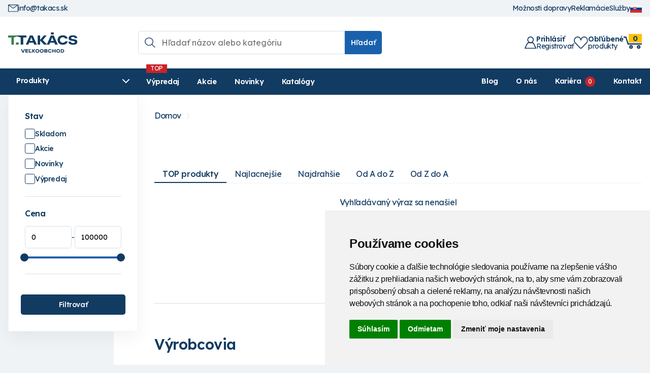

--- FILE ---
content_type: text/html; charset=utf-8
request_url: https://takacs.sk/sortiment/T01000005-ICL-Osmocote/
body_size: 146322
content:

<!DOCTYPE html >
<html lang="sk">
  <head><meta content="Microsoft Visual Studio .NET 7.1" name="GENERATOR"><meta content="C#" name="CODE_LANGUAGE"><meta content="JavaScript" name="vs_defaultClientScript"><meta content="http://schemas.microsoft.com/intellisense/ie5" name="vs_targetSchema"><meta name="viewport" content="width=device-width, initial-scale=1.0">
  
  <!-- Google Tag Manager -->
	<script type="text/plain" data-cookie-consent="tracking">(function(w,d,s,l,i){w[l]=w[l]||[];w[l].push({'gtm.start':
	new Date().getTime(),event:'gtm.js'});var f=d.getElementsByTagName(s)[0],
	j=d.createElement(s),dl=l!='dataLayer'?'&l='+l:'';j.async=true;j.src=
	'https://www.googletagmanager.com/gtm.js?id='+i+dl;f.parentNode.insertBefore(j,f);
	})(window,document,'script','dataLayer','GTM-PQK8DK38');</script>
	<!-- End Google Tag Manager -->

  <!-- Cookie Consent by FreePrivacyPolicy.com https://www.FreePrivacyPolicy.com -->
  <script type="text/javascript" src="//www.freeprivacypolicy.com/public/cookie-consent/4.1.0/cookie-consent.js" charset="UTF-8"></script>
  <script type="text/javascript" charset="UTF-8">
	document.addEventListener('DOMContentLoaded', function () {
	cookieconsent.run({"notice_banner_type":"simple","consent_type":"express","palette":"light","language":"sk","page_load_consent_levels":["strictly-necessary"],"notice_banner_reject_button_hide":false,"preferences_center_close_button_hide":false,"page_refresh_confirmation_buttons":false,"website_name":"takacs.sk","website_privacy_policy_url":"https://takacs.sk/cookies/"});
  });
  </script>

 

	<link rel="apple-touch-icon" sizes="180x180" href="/TakacsShop/images/favicons/apple-touch-icon.png" /><link rel="icon" type="image/png" sizes="32x32" href="/TakacsShop/images/favicons/favicon-32x32.png" /><link rel="icon" type="image/png" sizes="16x16" href="/TakacsShop/images/favicons/favicon-16x16.png" /><link rel="manifest" href="/TakacsShop/images/favicons/site.webmanifest" /><link rel="mask-icon" href="/TakacsShop/images/favicons/safari-pinned-tab.svg" color="#5bbad5" /><meta name="msapplication-TileColor" content="#ffffff"><meta name="theme-color" content="#ffffff"><link rel="preconnect" href="https://fonts.googleapis.com" /><link rel="preconnect" href="https://fonts.gstatic.com" crossorigin="" /><link href="https://fonts.googleapis.com/css2?family=Lexend:wght@100..900&amp;display=swap" rel="stylesheet" /><meta name="google-site-verification" content="_AhCq8Dy0DCEM9YWf7QidIfLhwXPE4KXhCdQNjvy0AA"><meta name="description"><link href="/css/bshop.css" rel="stylesheet" type="text/css" /><link href="/css/jquery-ui.css" rel="stylesheet" type="text/css" /><link href="/css/jquery.ui.timepicker.css" rel="stylesheet" type="text/css" /><link href="/TakacsShop/css/style.css?modified=33" rel="stylesheet" type="text/css" /><link href="/TakacsShop/css/custom/css_custom.css?modified=6" rel="stylesheet" type="text/css" /><link href="/css/csstree.css" rel="stylesheet" type="text/css" /><link rel="canonical" href="https://takacs.sk/tovar/" /><link href="/TakacsShop/scripts/slick/slick.css" rel="stylesheet" type="text/css" /><link href="/TakacsShop/scripts/slick/slick-theme.css" rel="stylesheet" type="text/css" /><title>
	 | T - TAKÁCS Veľkoobchod
</title></head>
 <body>
	<!-- Google Tag Manager (noscript) -->
	<noscript><iframe src="https://www.googletagmanager.com/ns.html?id=GTM-PQK8DK38"
	height="0" width="0" style="display:none;visibility:hidden"></iframe></noscript>
	<!-- End Google Tag Manager (noscript) -->
	
	<script type="text/javascript" src="/JavaScript/jquery.js"></script> 
	<div class="baseLayout">
		<form name="Form1" method="post" action="../../default.aspx?content=tovar&amp;nparams=typ_t%3b01000005" id="Form1">
<input type="hidden" name="PPARAMS" id="PPARAMS" value="" />
<input type="hidden" name="ScriptManager1_HiddenField" id="ScriptManager1_HiddenField" value="" />
<input type="hidden" name="__EVENTTARGET" id="__EVENTTARGET" value="" />
<input type="hidden" name="__EVENTARGUMENT" id="__EVENTARGUMENT" value="" />
<input type="hidden" name="BSHOP_KODID" id="BSHOP_KODID" value="" />
<input type="hidden" name="BSHOP_CNT" id="BSHOP_CNT" value="" />
<input type="hidden" name="BSHOP_MLP" id="BSHOP_MLP" value="" />
<input type="hidden" name="BSHOP_SARZA" id="BSHOP_SARZA" value="" />
<input type="hidden" name="UID" id="UID" value="090090002" />
<input type="hidden" name="__VIEWSTATE" id="__VIEWSTATE" value="/wEPDwULLTEyMzMzMTI4ODQPZBYCAgEPZBYEAgIPZBYiZg8VAQhIxL5hZGHFpWQCAg8WAh4HVmlzaWJsZWhkAgMPFgIfAGcWAmYPZBYCAgEPFgQeC18hSXRlbUNvdW50Zh8AaGQCBA9kFgJmD2QWAmYPFgQfAWYfAGhkAgUPFgIfAGhkAgYPFQcRTW/[base64]/[base64]/////w9kAg0PZBYCZg8VAhBIxL5hZGFuw70gdsO9cmF6AGQCDw9kFgJmD2QWAmYPZBYIAgEPFgIfAQL/////[base64]////[base64]" />

<script type="text/javascript">
<!--
var theForm = document.forms['Form1'];
if (!theForm) {
    theForm = document.Form1;
}
function __doPostBack(eventTarget, eventArgument) {
    if (!theForm.onsubmit || (theForm.onsubmit() != false)) {
        theForm.__EVENTTARGET.value = eventTarget;
        theForm.__EVENTARGUMENT.value = eventArgument;
        theForm.submit();
    }
}
// -->
</script>


<script src="/WebResource.axd?d=bzKOFnoFTB5MCniZQyx4BMLXH-YE2JKdrfimCQDsawCWA2pVdOX029KwD-0BNWj3ItEmq5EFX-6wfhENgSSuQJT7JSQ1&amp;t=638314009380000000" type="text/javascript"></script>

<script type="text/javascript">function GetRootPath() { path='/';if( path=='/') return ''; else return path;}</script><script type="text/javascript">var adminMode=false;</script>
<script src="/javascript/bshop.js" type="text/javascript"></script>
<script src="/javascript/Resources/bshop.sk-SK.js" type="text/javascript"></script><script type="text/javascript">
BShop.BasketFullImg = '/UserShop/images/shopping-cart.svg';
BShop.ApplyChanges = function(kodId,inputObj,imgObj,multiplier,rid,dmoc,sarza,cto,cartItem,context,delit) { BShop.ApplyChangesWS(kodId,inputObj,imgObj,multiplier,rid,dmoc,sarza,cto,cartItem,context,delit) };
BShop.Compare = function(kodId,clientId) { WebForm_DoCallback('B:MP:PRODS:H20178P0:tvrman','mode;cmp;kod_id;' + kodId + ';clientId;' + clientId,BShop.CompareDone,null,null,false);}
</script>
<script src="/javascript/jquery.js" type="text/javascript"></script>
<script src="/javascript/jquery-migrate.js" type="text/javascript"></script>
<script src="/javascript/portalini.js?ver=2025.526.00" type="text/javascript"></script>
<script src="/javascript/moment-2-10-2.min.js" type="text/javascript"></script>
<script src="/javascript/portal.js?ver=2025.526.00" type="text/javascript"></script>
<script src="/javascript/Resources/portal.sk-SK.js?ver=2025.526.00" type="text/javascript"></script>
<script src="/javascript/NParams.js" type="text/javascript"></script>
<script src="/javascript/validate.js?ver=2025.526.00" type="text/javascript"></script>
<script src="/javascript/date.js" type="text/javascript"></script>
<script src="/javascript/berco.js" type="text/javascript"></script>
<script src="/javascript/zalozkyajx.js" type="text/javascript"></script>
<script src="/javascript/dropdown2.js?ver=2025.526.00" type="text/javascript"></script>
<script src="/javascript/barispage.js?ver=2025.526.00" type="text/javascript"></script><script type="text/javascript">var barISPage = new BarISPage();barISPage.init('tovar','',0,0,0,'090090002','',False,'000324','17','neprihlásený','062090004',0,'',False);</script><script type="text/javascript">PortalIni.ReportServerPath = '~/';
</script>
<script src="/javascript/sticker.js?ver=2025.526.00" type="text/javascript"></script>
<script src="/javascript/jquery-ui.js" type="text/javascript"></script>
<script src="/javascript/jquery_datepicker-sk.js" type="text/javascript"></script>
<script src="/javascript/jquery.ui.timepicker.js" type="text/javascript"></script>
<script src="/javascript/jquery.ui.timepicker-sk.js" type="text/javascript"></script>
<script src="/TakacsShop/scripts/customfunctions.js?ver=8" type="text/javascript"></script>
<script src="/TakacsShop/scripts/custom_texty/custom_texty.js?ver=6" type="text/javascript"></script><script src="/javascript/cssTree.js" type="text/javascript"></script>
<script src="/TakacsShop/Scripts/slick.min.js" type="text/javascript"></script>
<script type="text/javascript">
<!--
var __cultureInfo = '{"name":"sk-SK","numberFormat":{"CurrencyDecimalDigits":2,"CurrencyDecimalSeparator":",","IsReadOnly":false,"CurrencyGroupSizes":[3],"NumberGroupSizes":[3],"PercentGroupSizes":[3],"CurrencyGroupSeparator":" ","CurrencySymbol":"€","NaNSymbol":"Nie je číslo","CurrencyNegativePattern":8,"NumberNegativePattern":1,"PercentPositivePattern":1,"PercentNegativePattern":1,"NegativeInfinitySymbol":"-nekonečno","NegativeSign":"-","NumberDecimalDigits":2,"NumberDecimalSeparator":",","NumberGroupSeparator":" ","CurrencyPositivePattern":3,"PositiveInfinitySymbol":"+nekonečno","PositiveSign":"+","PercentDecimalDigits":2,"PercentDecimalSeparator":",","PercentGroupSeparator":" ","PercentSymbol":"%","PerMilleSymbol":"‰","NativeDigits":["0","1","2","3","4","5","6","7","8","9"],"DigitSubstitution":1},"dateTimeFormat":{"AMDesignator":"AM","Calendar":{"MinSupportedDateTime":"\/Date(-62135596800000)\/","MaxSupportedDateTime":"\/Date(253402297199999)\/","AlgorithmType":1,"CalendarType":1,"Eras":[1],"TwoDigitYearMax":2029,"IsReadOnly":false},"DateSeparator":". ","FirstDayOfWeek":1,"CalendarWeekRule":2,"FullDateTimePattern":"dddd d. MMMM yyyy H:mm:ss","LongDatePattern":"dddd d. MMMM yyyy","LongTimePattern":"H:mm:ss","MonthDayPattern":"dd MMMM","PMDesignator":"PM","RFC1123Pattern":"ddd, dd MMM yyyy HH\u0027:\u0027mm\u0027:\u0027ss \u0027GMT\u0027","ShortDatePattern":"d. M. yyyy","ShortTimePattern":"H:mm","SortableDateTimePattern":"yyyy\u0027-\u0027MM\u0027-\u0027dd\u0027T\u0027HH\u0027:\u0027mm\u0027:\u0027ss","TimeSeparator":":","UniversalSortableDateTimePattern":"yyyy\u0027-\u0027MM\u0027-\u0027dd HH\u0027:\u0027mm\u0027:\u0027ss\u0027Z\u0027","YearMonthPattern":"MMMM yyyy","AbbreviatedDayNames":["ne","po","ut","st","št","pi","so"],"ShortestDayNames":["ne","po","ut","st","št","pi","so"],"DayNames":["nedeľa","pondelok","utorok","streda","štvrtok","piatok","sobota"],"AbbreviatedMonthNames":["I","II","III","IV","V","VI","VII","VIII","IX","X","XI","XII",""],"MonthNames":["január","február","marec","apríl","máj","jún","júl","august","september","október","november","december",""],"IsReadOnly":false,"NativeCalendarName":"gregoriánsky kalendár","AbbreviatedMonthGenitiveNames":["I","II","III","IV","V","VI","VII","VIII","IX","X","XI","XII",""],"MonthGenitiveNames":["januára","februára","marca","apríla","mája","júna","júla","augusta","septembra","októbra","novembra","decembra",""]}}';// -->
</script>

<script src="/ScriptResource.axd?d=Jz9rT57LH59JeM1arxohYjinwdkzd-yQyjLrSYLYMd_LQkF0KjENLYrwETM5MzWMegsGLMW6t4Hrp8o_ThXkkZHmZg4R7QJNLIACzHCdXFjYf1ou6iySVPTGX2X10GRf4kTpJ_HOqhb6u-l3aq4Iszfzb6xmV4GThMvRGnyJqSvQ9zsR0&amp;t=ffffffff9bc22534" type="text/javascript"></script>
<script type="text/javascript">
<!--
if (typeof(Sys) === 'undefined') throw new Error('ASP.NET Ajax client-side framework failed to load.');
// -->
</script>

<script src="../../javascript/barispageh.js" type="text/javascript"></script>
<input type="hidden" name="__VIEWSTATEGENERATOR" id="__VIEWSTATEGENERATOR" value="CA0B0334" />   
  
		


<style>
.ftxSearchModeWrapper {
    display: none;
}
.iFilter {
    display: flex;
}
.iFilterBtn1 {
    padding: var(--space-xs);
    font-size: var(--step--1);
    background: var(--clr-4);
    color: var(--clr-1);
    border-bottom-right-radius: var(--border_radius);
    border-top-right-radius: var(--border_radius);
    cursor: pointer;
}
.iFilterBtn1:after {
    content: "Hľadať";
}
.ftxButtHolder {
    display: none;
}
.iFilter input.xSField {
    border-top-right-radius: 0;
    border-bottom-right-radius: 0;
    width: 100%;
    max-width: 20rem;
}
.sortmenu {
    position: absolute;
    background: white;
    padding: 5px;
    border: 1px solid var(--clr-2);
	list-style: none;
	z-index: 200;
	top: 1.5rem;
}
.iOrderS2R {
    margin: 0.5rem 0;
    display: flex;
    align-items: center;
    gap: 0.5rem;
	position: relative;
}
.sortmenu li:hover {
    cursor: pointer;
    text-decoration: underline;
}
.navbar-light .navbar-nav .produkty_menu .nav-link {
    background-color: #175fab;
    color: white;
}
.produkty_menu{
	display:none;
}
.velkoobchod{
	display: none;
}
.topMenu .navbar-light {
    display: none;
}
.hdr_flags_wrap > div {
    display: none;
	position: absolute;
    background: var(--clr-3);
	padding: var(--space-3xs-2xs) var(--space-3xs-2xs);
    right: 0;;
}
@media (max-width: 767px){
	.produkty_menu{
		display:block;
	}
	.topMenu{
		padding-top: 15px;
		display: flex;
		justify-content: space-between;
		align-items: center;
	}
	.topMenu .clearfix {
		display: none;
	}
	.velkoobchod {
		display: block;
		background: #1860aa;
		width: 100%;
		color: white;
		font-size: 20px;
		text-align: center;
		text-transform: uppercase;
		margin-top: 5px;
		margin-left: 15px;
		margin-right: 15px;
		padding: 3px 2px;
	}
	.small_banners{
		display: none;
	}
	nav button {
		display: none;
	}
	.topMenu .navbar-light {
		display: block;
		padding: 0;
	}
}
@media (max-width: 385px){
	.velkoobchod {
		font-size: 17px;
	}
}
@media (max-width: 340px){
	.velkoobchod {
		font-size: 14;
	}
}
</style>


	<style>
		.de_lng{
			display: none;
		}
	</style>





<style>
.hdr_oznam{
	background: var(--clr-9);
    color: var(--clr-7);
    font-weight: 500;
    padding: var(--space-3xs-2xs) 0;
    font-size: var(--step-0);
	position: relative;
	padding-right: 2rem;
}
.hdr_oznam > a {
    width: 0.85rem;
    display: block;
    position: absolute;
    right: 0.5rem;
    top: 50%;
    transform: translateY(-50%);
}
</style>



<input id="SS0" name="H:H20159P0" value="0" type="hidden" />


<script type="text/javascript">
function hideOznamPopUp()
{
	$("#pop_up_oznam").remove();
	if(barISPage.Logged)
	{
		document.cookie = "pop_up_hide_log=true; expires=1; path=/";
	}
	else{
		document.cookie = "pop_up_hide=true; expires=1; path=/";
	}
}
</script>

<input id="SS0" name="H:H20187P0" value="0" type="hidden" />

<div class="hdr_menu">
	<div class="container">
		<div class="hdr_kontakt">
			<a href="mailto:info@takacs.sk">
				<img src="/TakacsShop/images/mail.svg" alt="">
				info@takacs.sk
			</a>
			
		</div>
		<div>
			<a href="/moznosti-dopravy">
				Možnosti dopravy
			</a>
			<a href="/reklamacie-info">
				Reklamácie
			</a>
			<a href="/sluzby/">
				Služby
			</a>
			<div class="hdr_flags_wrap">
				<a href="javascript:void(0)" onclick="$('.hdr_flags_wrap > div').slideToggle()">
					<img src="/images/flags/flag_svk.gif" alt="">
				</a>
				<div>
					<a href="/?lid=de-DE">
						<img src="/images/flags/flag_ger.gif" alt="">
					</a>
				</div>
			</div>
		</div>
	</div>
</div>
<div class="header">
	<div class="container relative">
		<div class="logo">
			<a href="/"><img src="/TakacsShop/images/logo-takacs.svg" alt="Logo T - TAKÁCS"></a>
		</div>
		<div class="grow">
			

<style>
#fastSearchRes {
	display: none;
    position: absolute;
    background: #fff;
    z-index: -1;
    border: 1px solid #e5e5e5;
    border-top: 0;
    top: -1rem;
	width: calc(100% + 2rem);
    left: -1rem;
	padding-top: 5rem;
	border-radius: var(--border_radius);
	overflow: hidden;
	font-size: 14px;
}
.search_wrap.active #fastSearchRes{
	display: block;
}
#fastSearchRes .kat_name {
    margin-left: 1rem;
    margin-right: 1rem;
    margin-top: var(--space-2xs-xs);
    padding-top: var(--space-2xs-xs);
    font-size: 11px;
    color: #5f757c;
    border-top: 1px solid var(--clr-3);
	margin-bottom: var(--space-3xs);
}
#fastSearchRes .kat_name:first-child {
    margin-top: 0;
	padding-top: 0;
	border: none;
}
.kat_name span {
    font-weight: bold;
}
#fastSearchRes .produkt_row a {
	display: flex;
    align-items: center;
    gap: 0.75rem;
    padding: 0.25rem 1rem;
    line-height: 1.2;
}
#fastSearchRes .produkt_row a:hover{
	background: var(--clr-3);
}
#fastSearchRes .picture {
    width: 3rem;
    height: 3rem;
    flex-shrink: 0;
    display: flex;
    align-items: center;
    justify-content: center;
}
#fastSearchRes .produkt_row p {
    margin: 0;
    padding: 0 10px;
}
#fastSearchRes p.no_data {
    text-align: center;
	margin: 0;
	padding: 1rem;
}
#fastSearchRes .search_all_btn {
    margin: 1rem;
}
.search_all_btn a {
    padding: var(--space-2xs);
    display: block;
    background: var(--clr-4);
    color: white;
	border-radius: var(--border_radius);
}
.search_all_btn a img {
    width: 1.25rem;
    margin-right: 0.5rem;
}
#fastSearchRes > div{
	overflow-y: auto;
	overflow-x:hidden;
}
</style>

<div class="search_wrap">
	<div class="hdr_search">
		<input type="search" id="tbSearch" placeholder="Hľadať názov alebo kategóriu" oninput="BShop.FastSearchKPNew(event,this)" onfocus="if(event.target.value.length > 2){$(this).trigger('keyup')}" onblur="checkOutsideClick()" onkeydown="return BShop.FastSearchKP(event,this)" onclick="showSearch()" autocomplete="off"/>
		<button type="button" onclick="BShop.FastSearchE()" class="btn">Hľadať</button>
	</div>
	<div id="fastSearchRes"></div>
</div>

<div id="search_bg" class="centerPopup"></div>
<script type="text/javascript">
$(document).ready(function() {
	
	$("#search_bg").click(function(){
		$(".search_wrap, #search_bg").removeClass("active");
		$("html").removeClass("search_active");
	});
})
 
function showSearch(){
	$(".search_wrap, #search_bg").addClass("active");
	$("html").addClass("search_active");
}

BShop.FastSearchKP = function(event,obj)
{
	//event.preventDefault();
    event.stopPropagation();
	if( event.keyCode == 13 )
	{	
		BShop.FastSearchE();
		return false;
	}
	return true;
}

BShop.FastSearchE = function()
{
	var vyraz;
	vyraz = $get('tbSearch').value;
	if(vyraz.length<3)
	{
		alert("Musíte zadať aspoň 3 znaky!");
		$get('tbSearch').value = vyraz;
	}
	else
	{
		window.location.href  = '/sortiment/?nparams=search;' + $get('tbSearch').value;
	}
	
}

/* ************************************************* */
var search_timer;
BShop.FastSearchKPNew = function(event,obj)
{
	if(event.target.value.length > 2){
		if(search_timer != null) clearTimeout(search_timer);
		search_timer = setTimeout(function(){
			if(event.target.value == "") $("#fastSearchRes").html("");
			else BShop.Svc({"Query":"BSHOP_SEARCH_NEW","Format":"I","Values":{ "VAL":event.target.value, "LNG":0}}, BShop.renderFastSearch);
			search_timer = null;
			},300);
		return false;
	}else{
		clearTimeout(search_timer);
		$("#fastSearchRes").html("");
	}
}

BShop.renderFastSearch = function(resp){
	if(resp.StateCode != 0){
		alert("Niečo sa pokazilo pri vyhľadávaní.");
		console.error(resp);
		$("#fastSearchRes").html("");
	}else{
		var html = "";
		if(resp.Data.length == 0) html = "<p class='no_data'>Žiadne produkty sa nenašli</p>";
		else{
			var last_kat;
			html += "<div>";
			for(var i = 0; i < resp.Data.length; i++){
				if(last_kat != resp.Data[i].LABEL){
					html += "<div class='kat_name'><span>" + resp.Data[i].LABEL + "</span></div>";
					last_kat = resp.Data[i].LABEL;
				}
				html += "<div class='produkt_row'>";
				html += "<a href='/" + resp.Data[i].URL + "'>"
				if(resp.Data[i].TYPE == "T")
				{
					html += "<div class=\"picture\">";
					if(resp.Data[i].IMG != undefined && resp.Data[i].IMG.length > 0) 
					{
						html += "<img src='/prilohy/" + resp.Data[i].IMG + "' title='" +  resp.Data[i].TEXT + "'/>";
					}
					else{
						html += "<img src='/UserShop/images/nopictures.jpg' title='" +  resp.Data[i].TEXT + "'/>";
					}
					html += "</div>";
				}
				html += resp.Data[i].TEXT + "</a></div>";
			}
		}

		html += "<div class=\"search_all_btn\"><a href=\"javascript:void(0)\" onclick=\"BShop.FastSearchE()\"><img src=\"/TakacsShop/images/search_white.svg\">Zobraziť všetky výsledky hľadania</a></div>";
		
		html += "</div>";
		$("#fastSearchRes").html(html);
		$("#fastSearchRes").addClass("show_btn");
		
		var screen_height = $(window).height();
		var search_top = $("#fastSearchRes > div").offset().top;
		var searchResp_max_h = screen_height - search_top - 16;
		$("#fastSearchRes > div").css("max-height", searchResp_max_h + "px");
	}
}
checkOutsideClick = function(){
	setTimeout(function(){$("#fastSearchRes").html("");},200);
}

</script>
<input id="SSH_H20104P0" name="H:H20104P0" value="0" type="hidden" />
		</div>
		<div class="hdr_user_info">
			<div class="lg_hidden">
				<img src="/TakacsShop/images/search.svg" alt="" onclick="showSearch()">
			</div>
			<div id="hdr_profil">
				
					<a <a href="javascript:void(0)" onclick="OpenLogin()" class="flex justify_between align_center gap_2">
						<img src="/TakacsShop/images/user.svg" alt="" aria-label="Prihlásiť registrovať">
						<div class="md_hidden">
							<span class="text_w_600 block">Prihlásiť</span>
							Registrovať
						</div>
					</a>
				
				
			</div>
			<div>
				<a  class="flex justify_between align_center gap_2" href="javascript:void(0)" onclick="OpenLogin()">
					<img src="/TakacsShop/images/heart.svg" alt="" aria-label="Obľúbené produkty">
					<div class="md_hidden">
						<span class="text_w_600 block">Obľúbené</span>produkty
					</div>
				</a>
			</div>
			<div class="hdr_basket bshopcart">
				<a class="relative block" href="javascript:void(0)" onclick="OpenLogin()">
					<!--<img src="/TakacsShop/images/basket_hdr.svg">-->
					<img src="/TakacsShop/images/kosik.svg" alt="">
					<div>
						<span data-rel="PocetPol">
							0
						</span>
						<!--<span class="md_hidden">Košík</span>-->
					</div>
				</a>
				
			</div>
			<div class="hdr_open_menu hidden">
				<a onclick="$('.resp_menu').addClass('show')">
					<svg xmlns="http://www.w3.org/2000/svg" fill="currentColor" viewBox="0 0 24 24" stroke="currentColor" aria-hidden="true" style="width:34px">
						<path stroke-linecap="round" stroke-linejoin="round" stroke-width="2" d="M4 6h16M4 12h16M4 18h16"></path>
					</svg>
				</a>
			</div>
		</div>
	</div>
</div>

<div class="category_menu_wrap">
	<div class="container relative">
		<div class="flex">
			<a id="show_tree">
				<span>
					Produkty
					<svg xmlns="http://www.w3.org/2000/svg" viewBox="0 0 512 512" fill="currentColor" width="16"><path d="M233.4 406.6c12.5 12.5 32.8 12.5 45.3 0l192-192c12.5-12.5 12.5-32.8 0-45.3s-32.8-12.5-45.3 0L256 338.7 86.6 169.4c-12.5-12.5-32.8-12.5-45.3 0s-12.5 32.8 0 45.3l192 192z"/></svg>
				</span>
			</a>
			<div class="main_menu md_hidden">
				<div>
					<a href="/vypredaj/">Výpredaj</a>
					<a href="/akcie/">Akcie</a>
					<a href="/novinky/">Novinky</a>
					<a href="/katalogy">Katalógy</a>
				</div>
				<div>
					<a href="/blog/">Blog</a>
					<a href="/o-nas">O nás</a>
					
						<a href="/blog_obsah/?pk=323000004571&title=hladame-kolegov-do-nasho-timu-" class="kariera_link">Kariéra</a>
					
					<a href="/kontakt">Kontakt</a>
				</div>
			</div>
		</div>
		<div id="tovar_tree_wrap" class="hidden">
			
<ul id="ulH" class="TovarTree" style="display:none">
	<li id="H_H20092P0_colKat" class="kat"><a href="javascript:__doPostBack('H$H20092P0','K')" class="sel">Kategórie</a></li>
	
</ul>

<div id="tovar_tree" class="TovarTree"><ul id="S0_ROOT" class=" lvl1"><li id="I0_00"><a href="/sortiment/T00-zahradkarske-potreby/"><div class="tree_img"><img src="/TakacsShop/images/icon_tree/00.svg" loading="lazy" alt=""></div><span>Záhrada</span></a><ul id="S0_00" class=" lvl2"><li id="I0_0000"><a href="/sortiment/T0000-substraty/"><div class="tree_img"><img src="/prilohy/254230004394_0.webp" loading="lazy" alt=""></div><span>Substráty</span></a><ul id="S0_0000" class=" lvl3"><li id="I0_000000"><a href="/sortiment/T000000-substraty-florcom/"><span>Florcom</span></a></li><li id="I0_000001"><a href="/sortiment/T000001-substraty-klasmann/"><span>Klasmann</span></a></li><li id="I0_000002"><a href="/sortiment/T000002-substraty-pindstrup/"><span>Pindstrup</span></a></li><li id="I0_000003"><a href="/sortiment/T000003-raselina/"><span>Rašelina</span></a></li><li id="I0_000004"><a href="/sortiment/T000004-kompost/"><span>Kompost</span></a></li><li id="I0_000005"><a href="/sortiment/T000005-zemina/"><span>Zemina</span></a></li><li id="I0_000006"><a href="/sortiment/T000006-raselinove-tablety-jiffy/"><span>Rašelinové tablety Jiffy</span></a></li></ul></li><li id="I0_0001"><a href="/sortiment/T0001-mulcovacie-materialy/"><div class="tree_img"><img src="/prilohy/254230004391_0.webp" loading="lazy" alt=""></div><span>Mulčovacie materiály</span></a><ul id="S0_0001" class=" lvl3"><li id="I0_000100"><a href="/sortiment/T000100-mulcovacia-smrekova-kora/"><span>Smreková kôra</span></a></li><li id="I0_000101"><a href="/sortiment/T000101-mulcovacia-borovicova-kora/"><span>Borovicová kôra</span></a></li><li id="I0_000102"><a href="/sortiment/T000102-mulcovacia-piniova-kora/"><span>Píniová kôra</span></a></li><li id="I0_000103"><a href="/sortiment/T000103-farebna-stiepka/"><span>Farebná štiepka</span></a></li><li id="I0_000104"><a href="/sortiment/T000104-keramzit/"><span>Keramzit</span></a></li><li id="I0_000105"><a href="/sortiment/T000105-mineralny-mulc/"><span>Minerálny mulč</span></a></li></ul></li><li id="I0_0002"><a href="/sortiment/T0002-zelena-strecha/"><div class="tree_img"><img src="/prilohy/254230004091_0.webp" loading="lazy" alt=""></div><span>Zelená strecha</span></a><ul id="S0_0002" class=" lvl3"><li id="I0_000200"><a href="/sortiment/T000200-stresne-substraty-pre-zelenu-strechu/"><span>Strešné substráty</span></a></li><li id="I0_000201"><a href="/sortiment/T000201-drenazne-akumulacne-rohoze-pre-zelenu-strechu/"><span>Drenážne akumulačné rohože</span></a></li><li id="I0_000202"><a href="/sortiment/T000202-sedove-koberce-pre-zelenu-strechu/"><span>Sedové koberce</span></a></li><li id="I0_000203"><a href="/sortiment/T000203-hlinikove-profily/"><span>Hliníkové profily</span></a></li><li id="I0_000204"><a href="/sortiment/T000204-kontrolne-sachty-pre-zelenu-strechu/"><span>Kontrolné šachty</span></a></li><li id="I0_000205"><a href="/sortiment/T000205-protikorenova-zabrana/"><span>Protikoreňová zábrana</span></a></li><li id="I0_000206"><a href="/sortiment/T000206-geotextilie/"><span>Geotextílie</span></a></li></ul></li><li id="I0_0003"><a href="/sortiment/T0003-zelena-stena/"><div class="tree_img"><img src="/prilohy/254230004092_0.webp" loading="lazy" alt=""></div><span>Zelená stena</span></a><ul id="S0_0003" class=" lvl3"><li id="I0_000300"><a href="/sortiment/T000300-nastenne-moduly-pre-zelenu-stenu/"><span>Nástenné moduly</span></a></li><li id="I0_000301"><a href="/sortiment/T000301-cerpadla-pre-zelene-steny/"><span>Čerpadlá</span></a></li></ul></li><li id="I0_0004"><a href="/sortiment/T0004-hnojiva/"><div class="tree_img"><img src="/prilohy/254230004389_0.webp" loading="lazy" alt=""></div><span>Hnojivá</span></a><ul id="S0_0004" class=" lvl3"><li id="I0_000400"><a href="/sortiment/T000400-hnojiva-na-travnik/"><span>Na trávnik</span></a></li><li id="I0_000401"><a href="/sortiment/T000401-hnojiva-pre-okrasne-a-ovocne-rastliny/"><span>Pre okrasné a ovocné rastliny</span></a></li><li id="I0_000402"><a href="/sortiment/T000402-hnojiva-na-profesionalne-pouzitie/"><span>Profesionálne použitie</span></a></li><li id="I0_000403"><a href="/sortiment/T000403-organicke-hnojiva-organomineralne/"><span>Organické</span></a></li><li id="I0_000404"><a href="/sortiment/T000404-pomocne-pripravky-pre-rastliny/"><span>Pomocné prípravky</span></a></li></ul></li><li id="I0_0005"><a href="/sortiment/T0005-travove-osiva/"><div class="tree_img"><img src="/prilohy/254230004395_0.webp" loading="lazy" alt=""></div><span>Trávové osivá</span></a><ul id="S0_0005" class=" lvl3"><li id="I0_000500"><a href="/sortiment/T000500-travne-osiva-dlf/"><span>DLF</span></a></li><li id="I0_000501"><a href="/sortiment/T000501-travne-osiva-barenbrug/"><span>Barenbrug</span></a></li><li id="I0_000502"><a href="/sortiment/T000502-travne-osiva-lucne-zmesi/"><span>Lúčne zmesi</span></a></li><li id="I0_000503"><a href="/sortiment/T000503-krmoviny/"><span>Krmoviny</span></a></li></ul></li><li id="I0_0006"><a href="/sortiment/T0006-prislusenstvo-k-travnikom/"><div class="tree_img"><img src="/prilohy/254230004393_0.webp" loading="lazy" alt=""></div><span>Príslušenstvo k trávnikom</span></a><ul id="S0_0006" class=" lvl3"><li id="I0_000600"><a href="/sortiment/T000600-zahradne-obrubniky/"><span>Obrubníky</span></a></li><li id="I0_000601"><a href="/sortiment/T000601-krtko-pletiva/"><span>Krtko pletivá</span></a></li><li id="I0_000602"><a href="/sortiment/T000602-zatravnovacie-panely/"><span>Zatrávňovacie panely</span></a></li><li id="I0_000603"><a href="/sortiment/T000603-prichytky-pletiva/"><span>Príchytky pletiva</span></a></li></ul></li><li id="I0_0007"><a href="/sortiment/T0007-aplikator-hnojiv-a-osiv/"><div class="tree_img"><img src="/prilohy/254230004096_0.webp" loading="lazy" alt=""></div><span>Aplikátor hnojív a osív</span></a></li><li id="I0_0008"><a href="/sortiment/T0008-umely-travnik/"><div class="tree_img"><img src="/prilohy/254230004097_0.webp" loading="lazy" alt=""></div><span>Umelý trávnik</span></a></li><li id="I0_0009"><a href="/sortiment/T0009-ochrana-pred-skodcami/"><div class="tree_img"><img src="/prilohy/254230004098_0.webp" loading="lazy" alt=""></div><span>Ochrana pred škodcami</span></a><ul id="S0_0009" class=" lvl3"><li id="I0_000900"><a href="/sortiment/T000900-herbicidy/"><span>Herbicídy</span></a></li><li id="I0_000901"><a href="/sortiment/T000901-fungicidy/"><span>Fungicídy</span></a></li><li id="I0_000902"><a href="/sortiment/T000902-insekticidy/"><span>Insekticídy</span></a></li><li id="I0_000903"><a href="/sortiment/T000903-rodenticidy/"><span>Rodenticídy</span></a></li><li id="I0_000904"><a href="/sortiment/T000904-bio-ochrana/"><span>Bio ochrana</span></a></li><li id="I0_000905"><a href="/sortiment/T000905-mechanicke-prostriedky-proti-skodcom/"><span>Mechanické prostriedky proti škodcom</span></a></li><li id="I0_000906"><a href="/sortiment/T000906-thermacell/"><span>Thermacell</span></a></li><li id="I0_000907"><a href="/sortiment/T000907-weitech/"><span>Weitech</span></a></li><li id="I0_000908"><a href="/sortiment/T000908-lapace-hmyzu/"><span>Lapače hmyzu</span></a></li><li id="I0_000909"><a href="/sortiment/T000909-swissino/"><span>Swissino</span></a></li><li id="I0_000910"><a href="/sortiment/T000910-citronella/"><span>Citronella</span></a></li></ul></li><li id="I0_0010"><a href="/sortiment/T0010-kvetinace/"><div class="tree_img"><img src="/prilohy/254230004390_0.webp" loading="lazy" alt=""></div><span>Kvetináče</span></a><ul id="S0_0010" class=" lvl3"><li id="I0_001000"><a href="/sortiment/T001000-odlahcene-kvetinace/"><span>Odľahčené</span></a></li><li id="I0_001001"><a href="/sortiment/T001001-zavesne-kvetinace/"><span>Závesné</span></a></li><li id="I0_001002"><a href="/sortiment/T001002-kontajnery/"><span>Kontajnery</span></a></li><li id="I0_001003"><a href="/sortiment/T001003-multiplata-(sadbovace)/"><span>Multiplatá</span></a></li><li id="I0_001004"><a href="/sortiment/T001004-hrantiky/"><span>Hrantíky</span></a></li><li id="I0_001005"><a href="/sortiment/T001005-ozdobne-kvetinace/"><span>Ozdobné</span></a></li><li id="I0_001006"><a href="/sortiment/T001006-dizajnove-sklovlaknove-kvetinace/"><span>Dizajnové sklovláknové</span></a></li><li id="I0_001007"><a href="/sortiment/T001007-vyvysene-zahony/"><span>Vyvýšené záhony</span></a></li><li id="I0_001008"><a href="/sortiment/T001008-zahonovy-stitok/"><span>Záhonový štítok</span></a></li></ul></li><li id="I0_0011"><a href="/sortiment/T0011-textilie/"><div class="tree_img"><img src="/prilohy/254230004100_0.webp" loading="lazy" alt=""></div><span>Textílie</span></a><ul id="S0_0011" class=" lvl3"><li id="I0_001100"><a href="/sortiment/T001100-netkane-textilie/"><span>Netkané</span></a></li><li id="I0_001101"><a href="/sortiment/T001101-agrotextilie/"><span>Agrotextílie</span></a></li><li id="I0_001102"><a href="/sortiment/T001102-geotextilie/"><span>Geotextílie</span></a></li><li id="I0_001103"><a href="/sortiment/T001103-protierozne-riesenia/"><span>Protierózne riešenia</span></a></li><li id="I0_001104"><a href="/sortiment/T001104-protikorenova-zabrana/"><span>Protikoreňová zábrana</span></a></li><li id="I0_001105"><a href="/sortiment/T001105-kotviace-prvky/"><span>Kotviace prvky</span></a></li><li id="I0_001106"><a href="/sortiment/T001106-mulcovacie-plachticky/"><span>Mulčovacie plachtičky</span></a></li></ul></li><li id="I0_0012"><a href="/sortiment/T0012-zahradne-siete/"><div class="tree_img"><img src="/prilohy/254230004101_0.webp" loading="lazy" alt=""></div><span>Siete</span></a><ul id="S0_0012" class=" lvl3"><li id="I0_001200"><a href="/sortiment/T001200-zahradne-tieniace-siete/"><span>Tieniace</span></a></li><li id="I0_001201"><a href="/sortiment/T001201-tieniace-pasy/"><span>Tieniace pásy</span></a></li><li id="I0_001202"><a href="/sortiment/T001202-uchytenie-tieniacich-sieti/"><span>Uchytenie</span></a></li><li id="I0_001203"><a href="/sortiment/T001203-podporne-siete/"><span>Podporné</span></a></li><li id="I0_001204"><a href="/sortiment/T001204-siete-proti-vtakom/"><span>Proti vtákom</span></a></li></ul></li><li id="I0_0013"><a href="/sortiment/T0013-oporne-koly/"><div class="tree_img"><img src="/prilohy/254230004102_0.webp" loading="lazy" alt=""></div><span>Koly</span></a></li><li id="I0_0014"><a href="/sortiment/T0014-zahradne-tyce-a-zasteny/"><div class="tree_img"><img src="/prilohy/254230004107_0.webp" loading="lazy" alt=""></div><span>Tyče a zásteny</span></a><ul id="S0_0014" class=" lvl3"><li id="I0_001400"><a href="/sortiment/T001400-bambusove-tyce-do-zahrady/"><span>Bambusové</span></a></li><li id="I0_001401"><a href="/sortiment/T001401-ocelove-poplastovane-tyce-do-zahrady/"><span>Ocelové poplastované</span></a></li><li id="I0_001402"><a href="/sortiment/T001402-stiepany-bambus-/"><span>Štiepaný Bambus</span></a></li></ul></li><li id="I0_0015"><a href="/sortiment/T0015-spagaty-vrecia-a-plachty/"><div class="tree_img"><img src="/prilohy/254230004104_0.webp" loading="lazy" alt=""></div><span>Špagáty, vrecia a plachty</span></a><ul id="S0_0015" class=" lvl3"><li id="I0_001500"><a href="/sortiment/T001500-spagaty/"><span>Špagáty</span></a></li><li id="I0_001501"><a href="/sortiment/T001501-vrecia/"><span>Vrecia</span></a></li><li id="I0_001502"><a href="/sortiment/T001502-big-bag/"><span>Big Bag</span></a></li><li id="I0_001503"><a href="/sortiment/T001503-zakryvacie-plachty/"><span>Zakrývacie plachty</span></a></li></ul></li><li id="I0_0016"><a href="/sortiment/T0016-zahradne-zavlazovanie/"><div class="tree_img"><img src="/prilohy/254230004105_0.webp" loading="lazy" alt=""></div><span>Zavlažovanie</span></a><ul id="S0_0016" class=" lvl3"><li id="I0_001600"><a href="/sortiment/T001600-zahradne-hadice/"><span>Záhradné hadice</span></a></li><li id="I0_001601"><a href="/sortiment/T001601-hadicove-spony/"><span>Hadicové spony</span></a></li><li id="I0_001602"><a href="/sortiment/T001602-voziky-drziaky/"><span>Vozíky, držiaky</span></a></li><li id="I0_001603"><a href="/sortiment/T001603-spojky-rychlospojky/"><span>Spojky, rýchlospojky</span></a></li><li id="I0_001604"><a href="/sortiment/T001604-zahradne-pistole/"><span>Pištole</span></a></li><li id="I0_001605"><a href="/sortiment/T001605-zahradne-postrekovace/"><span>Postrekovače</span></a></li><li id="I0_001606"><a href="/sortiment/T001606-trojnozky-na-zavlazovanie/"><span>Trojnožky</span></a></li><li id="I0_001607"><a href="/sortiment/T001607-casovace-na-zavlazovanie/"><span>Časovače</span></a></li><li id="I0_001608"><a href="/sortiment/T001608-zavlazovacie-sety/"><span>Sety</span></a></li><li id="I0_001609"><a href="/sortiment/T001609-osviezujuce-sety/"><span>Osviežujúce sety</span></a></li><li id="I0_001610"><a href="/sortiment/T001610-zavlazovacie-vaky/"><span>Vaky</span></a></li><li id="I0_001611"><a href="/sortiment/T001611-okrasne-hydranty/"><span>Okrasné hydranty</span></a></li><li id="I0_001612"><a href="/sortiment/T001612-okrasne-umyvadla/"><span>Okrasné umývadlá</span></a></li><li id="I0_001613"><a href="/sortiment/T001613-ozdobne-ventily/"><span>Ozdobné Ventily</span></a></li><li id="I0_001615"><a href="/sortiment/T001615-geka-spojky/"><span>GEKA spojky</span></a></li></ul></li><li id="I0_0017"><a href="/sortiment/T0017-zahradne-naradie-a-rukavice/"><div class="tree_img"><img src="/prilohy/254230004392_0.webp" loading="lazy" alt=""></div><span>Náradie a rukavice</span></a><ul id="S0_0017" class=" lvl3"><li id="I0_001700"><a href="/sortiment/T001700-quikfit/"><span>QuikFit</span></a></li><li id="I0_001701"><a href="/sortiment/T001701-ryle/"><span>Rýle</span></a></li><li id="I0_001702"><a href="/sortiment/T001702-hrable/"><span>Hrable</span></a></li><li id="I0_001703"><a href="/sortiment/T001703-zahradne-noznice/"><span>Nožnice</span></a></li><li id="I0_001704"><a href="/sortiment/T001704-sekery/"><span>Sekery</span></a></li><li id="I0_001705"><a href="/sortiment/T001705-zahradne-pilky/"><span>Pílky</span></a></li><li id="I0_001706"><a href="/sortiment/T001706-zahradne-noziky/"><span>Nožíky</span></a></li><li id="I0_001707"><a href="/sortiment/T001707-krompace/"><span>Krompáče</span></a></li><li id="I0_001708"><a href="/sortiment/T001708-motyky/"><span>Motyky</span></a></li><li id="I0_001709"><a href="/sortiment/T001709-lopaty/"><span>Lopaty</span></a></li><li id="I0_001710"><a href="/sortiment/T001710-zahradne-rukavice/"><span>Rukavice</span></a></li><li id="I0_001711"><a href="/sortiment/T001711-rezne-lanka/"><span>Rezné lanká</span></a></li><li id="I0_001712"><a href="/sortiment/T001712-kompostery/"><span>Kompostéry</span></a></li><li id="I0_001713"><a href="/sortiment/T001713-chrbtove-a-rucne-postrekovace/"><span>Chrbtové a ručné postrekovače</span></a></li><li id="I0_001714"><a href="/sortiment/T001714-krhly/"><span>Krhly</span></a></li><li id="I0_001715"><a href="/sortiment/T001715-ochranne-pomocky/"><span>Ochranné pomôcky</span></a></li><li id="I0_001716"><a href="/sortiment/T001716-male-rucne-naradie/"><span>Malé ručné náradie</span></a></li><li id="I0_001717"><a href="/sortiment/T001717-murarska-nadoba/"><span>Murárska nádoba</span></a></li></ul></li><li id="I0_0018"><a href="/sortiment/T0018-uzitkove-osiva-a-sadiva/"><div class="tree_img"><img src="/prilohy/254230004436_0.webp" loading="lazy" alt=""></div><span>Úžitkové osivá a sadivá</span></a><ul id="S0_0018" class=" lvl3"><li id="I0_001800"><a href="/sortiment/T001800-sadivo-cibula/"><span>Cibuľa</span></a></li><li id="I0_001801"><a href="/sortiment/T001801-sadivo-cesnak/"><span>Cesnak</span></a></li><li id="I0_001802"><a href="/sortiment/T001802-sadivo-zemiaky/"><span>Zemiaky</span></a></li><li id="I0_001803"><a href="/sortiment/T001803-osivo-hrach/"><span>Hrach</span></a></li></ul></li><li id="I0_0019"><a href="/sortiment/T0019-zahradne-dekoracie/"><div class="tree_img"><img src="/prilohy/254240006808_0.webp" loading="lazy" alt=""></div><span>Záhradné dekorácie</span></a><ul id="S0_0019" class=" lvl3"><li id="I0_001900"><a href="/sortiment/T001900-lampase/"><span>Lampáše</span></a></li><li id="I0_001902"><a href="/sortiment/T001902-dekoracne-zvierata/"><span>Dekoračné zvieratá</span></a></li><li id="I0_001903"><a href="/sortiment/T001903-dekoracne-plasice/"><span>Dekoračné plašiče</span></a></li></ul></li><li id="I0_0020"><a href="/sortiment/T0020-kahance-a-sviecky/"><div class="tree_img"><img src="/prilohy/254240006811_0.webp" loading="lazy" alt=""></div><span>Kahance a sviečky</span></a><ul id="S0_0020" class=" lvl3"><li id="I0_002000"><a href="/sortiment/T002000-kahance/"><span>Kahance</span></a></li><li id="I0_002001"><a href="/sortiment/T002001-sviecky/"><span>Sviečky</span></a></li><li id="I0_002002"><a href="/sortiment/T002002-naplne-do-kahancov/"><span>Náplne do kahancov</span></a></li><li id="I0_002003"><a href="/sortiment/T002003-citronella-/"><span>Citronella </span></a></li></ul></li></ul></li><li id="I0_01"><a href="/sortiment/T01-zavlahy/"><div class="tree_img"><img src="/TakacsShop/images/icon_tree/01.svg" loading="lazy" alt=""></div><span>Závlahy</span></a><ul id="S0_01" class=" lvl2"><li id="I0_0100"><a href="/sortiment/T0100-zavlahy-hunter/"><div class="tree_img"><img src="/prilohy/254240003287_0.webp" loading="lazy" alt=""></div><span>Hunter</span></a><ul id="S0_0100" class=" lvl3"><li id="I0_010000"><a href="/sortiment/T010000-sprejove-postrekovace-hunter/"><span>Sprejové postrekovače</span></a></li><li id="I0_010001"><a href="/sortiment/T010001-trysky-pre-sprejove-postrekovace-hunter/"><span>Trysky pre sprejové postrekovače</span></a></li><li id="I0_010002"><a href="/sortiment/T010002-rotacne-postrekovace-hunter/"><span>Rotačné postrekovače</span></a></li><li id="I0_010003"><a href="/sortiment/T010003-trysky-pre-rotacne-postrekovace-hunter/"><span>Trysky pre rotačné postrekovače</span></a></li><li id="I0_010004"><a href="/sortiment/T010004-sportove-rotacne-postrekovace-hunter/"><span>Pre šport</span></a></li><li id="I0_010005"><a href="/sortiment/T010005-golfove-rotacne-postrekovace-hunter/"><span>Pre golf</span></a></li><li id="I0_010006"><a href="/sortiment/T010006-elektromagneticke-ventily-hunter/"><span>Elektromagnetické ventily</span></a></li><li id="I0_010007"><a href="/sortiment/T010007-riadiace-jednotky-a-ovladace-hunter/"><span>Riadiace jednotky a ovládače</span></a></li><li id="I0_010008"><a href="/sortiment/T010008-startovacie-rele-cerpadla-hunter/"><span>Štartovacie relé čerpadlá</span></a></li><li id="I0_010009"><a href="/sortiment/T010009-senzory-hunter/"><span>Senzory</span></a></li></ul></li><li id="I0_0101"><a href="/sortiment/T0101-zavlahy-rain-bird/"><div class="tree_img"><img src="/prilohy/254240003288_0.webp" loading="lazy" alt=""></div><span>Rain Bird</span></a><ul id="S0_0101" class=" lvl3"><li id="I0_010100"><a href="/sortiment/T010100-sprejove-postrekovace-rain-bird/"><span>Sprejové postrekovače</span></a></li><li id="I0_010101"><a href="/sortiment/T010101-trysky-pre-sprejove-postrekovace-rain-bird/"><span>Trysky pre sprejové postrekovače</span></a></li><li id="I0_010102"><a href="/sortiment/T010102-rotacne-postrekovace-rain-bird/"><span>Rotačné postrekovače</span></a></li><li id="I0_010103"><a href="/sortiment/T010103-trysky-pre-rotacne-postrekovace-rain-bird/"><span>Trysky pre rotačné postrekovače</span></a></li><li id="I0_010104"><a href="/sortiment/T010104-sportove-rotacne-postrekovace-rain-bird/"><span>Pre šport</span></a></li><li id="I0_010105"><a href="/sortiment/T010105-golfove-rotacne-postrekovace-rain-bird/"><span>Pre golf</span></a></li><li id="I0_010106"><a href="/sortiment/T010106-elektromagneticke-ventily-rain-bird/"><span>Elektromagnetické ventily</span></a></li><li id="I0_010107"><a href="/sortiment/T010107-riadiace-jednotky-rain-bird/"><span>Riadiace jednotky</span></a></li><li id="I0_010108"><a href="/sortiment/T010108-senzory-rain-bird/"><span>Senzory</span></a></li></ul></li><li id="I0_0102"><a href="/sortiment/T0102-zavlahy-toro/"><div class="tree_img"><img src="/prilohy/254240003289_0.webp" loading="lazy" alt=""></div><span>Toro</span></a><ul id="S0_0102" class=" lvl3"><li id="I0_010200"><a href="/sortiment/T010200-sprejove-postrekovace-toro/"><span>Sprejové postrekovače</span></a></li><li id="I0_010201"><a href="/sortiment/T010201-trysky-pre-sprejove-postrekovace-toro/"><span>Trysky pre sprejové postrekovače</span></a></li><li id="I0_010202"><a href="/sortiment/T010202-rotacne-postrekovace-toro/"><span>Rotačné postrekovače</span></a></li><li id="I0_010203"><a href="/sortiment/T010203-trysky-pre-rotacne-postrekovace-toro/"><span>Trysky pre rotačné postrekovače</span></a></li><li id="I0_010204"><a href="/sortiment/T010204-sportove-rotacne-postrekovace-toro/"><span>Pre šport</span></a></li><li id="I0_010205"><a href="/sortiment/T010205-golfove-rotacne-postrekovace-toro/"><span>Pre golf</span></a></li><li id="I0_010206"><a href="/sortiment/T010206-elektromagneticke-ventily-toro/"><span>Elektromagnetické ventily</span></a></li><li id="I0_010207"><a href="/sortiment/T010207-riadiace-jednotky-a-ovladace-toro/"><span>Riadiace jednotky a ovládače</span></a></li><li id="I0_010208"><a href="/sortiment/T010208-senzory-toro/"><span>Senzory</span></a></li></ul></li><li id="I0_0103"><a href="/sortiment/T0103-zavlahy-rain/"><div class="tree_img"><img src="/prilohy/254240003290_0.webp" loading="lazy" alt=""></div><span>Rain</span></a><ul id="S0_0103" class=" lvl3"><li id="I0_010300"><a href="/sortiment/T010300-sprejove-postrekovace-rain/"><span>Sprejové postrekovače</span></a></li><li id="I0_010301"><a href="/sortiment/T010301-trysky-pre-sprejove-postrekovace-rain/"><span>Trysky pre sprejové postrekovače</span></a></li><li id="I0_010302"><a href="/sortiment/T010302-rotacne-postrekovace-rain/"><span>Rotačné postrekovače</span></a></li><li id="I0_010303"><a href="/sortiment/T010303-sportove-rotacne-postrekovace-rain/"><span>Pre šport</span></a></li><li id="I0_010304"><a href="/sortiment/T010304-elektromagneticke-ventily-rain/"><span>Elektromagnetické ventily</span></a></li><li id="I0_010305"><a href="/sortiment/T010305-riadiace-jednotky-rain/"><span>Riadiace jednotky</span></a></li><li id="I0_010306"><a href="/sortiment/T010306-senzory-rain/"><span>Senzory</span></a></li></ul></li><li id="I0_0104"><a href="/sortiment/T0104-zavlahy-perrot/"><div class="tree_img"><img src="/prilohy/254240003291_0.webp" loading="lazy" alt=""></div><span>Perrot</span></a><ul id="S0_0104" class=" lvl3"><li id="I0_010400"><a href="/sortiment/T010400-perrot-postrekovace/"><span>Postrekovače</span></a></li></ul></li><li id="I0_0105"><a href="/sortiment/T0105-uderove-postrekovace/"><div class="tree_img"><img src="/prilohy/254240003292_0.webp" loading="lazy" alt=""></div><span>Úderové postrekovače</span></a><ul id="S0_0105" class=" lvl3"><li id="I0_010500"><a href="/sortiment/T010500-kovove-uderove-postrekovace/"><span>Kovové</span></a></li><li id="I0_010501"><a href="/sortiment/T010501-plastove-uderove-postrekovace/"><span>Plastové</span></a></li></ul></li><li id="I0_0106"><a href="/sortiment/T0106-zavlazovacie-voziky/"><div class="tree_img"><img src="/prilohy/254240003293_0.webp" loading="lazy" alt=""></div><span>Zavlažovacie vozíky</span></a></li><li id="I0_0107"><a href="/sortiment/T0107-pripojenie-postrekovacov/"><div class="tree_img"><img src="/prilohy/254240003294_0.webp" loading="lazy" alt=""></div><span>Pripojenie postrekovačov</span></a><ul id="S0_0107" class=" lvl3"><li id="I0_010700"><a href="/sortiment/T010700-hunter-hsbe-tvarovky-flexi-hadica/"><span>Hunter HSBE- tvarovky, flexi hadica</span></a></li><li id="I0_010701"><a href="/sortiment/T010701-hunter-sj-klbove-pripojky/"><span>Hunter  kĺbové prípojky</span></a></li><li id="I0_010702"><a href="/sortiment/T010702-rain-bird-sb-tvarovky-flexi-hadica/"><span>Rain Bird SB- tvarovky, flexi hadica</span></a></li><li id="I0_010703"><a href="/sortiment/T010703-toro-tvarovky-super-funny-hadica/"><span>Toro tvarovky, Super Funny hadica</span></a></li><li id="I0_010704"><a href="/sortiment/T010704-lasco-tvarovky/"><span>Lasco tvarovky</span></a></li><li id="I0_010705"><a href="/sortiment/T010705-orbit-blu-lock-tvarovky-flexi-hadica/"><span>Orbit BLU LOCK tvarovky, flexi hadica</span></a></li><li id="I0_010706"><a href="/sortiment/T010706-pvc-klbove-pripojky/"><span>PVC kĺbové prípojky</span></a></li><li id="I0_010707"><a href="/sortiment/T010707-navrtavacie-pasy/"><span>Navrtávacie pásy</span></a></li><li id="I0_010708"><a href="/sortiment/T010708-samonavrtavacie-pasy/"><span>Samonavŕtavacie pásy</span></a></li></ul></li><li id="I0_0108"><a href="/sortiment/T0108-rozdelovace-pre-elektromagneticke-ventily/"><div class="tree_img"><img src="/prilohy/254240003295_0.webp" loading="lazy" alt=""></div><span>Rozdeľovače pre elektromagnetické ventily</span></a><ul id="S0_0108" class=" lvl3"><li id="I0_010800"><a href="/sortiment/T010800-rain-rozdelovace-pre-elektromagneticke-ventily/"><span>Rain</span></a></li><li id="I0_010801"><a href="/sortiment/T010801-irritec-rozdelovace-pre-elektromagneticke-ventily/"><span>IRRITEC</span></a></li><li id="I0_010802"><a href="/sortiment/T010802-mosadzne-rozdelovace-pre-elektromagneticke-ventily/"><span>Mosadzné</span></a></li><li id="I0_010803"><a href="/sortiment/T010803-pp-rozdelovace-pre-elektromagneticke-ventily/"><span>PP</span></a></li><li id="I0_010804"><a href="/sortiment/T010804-rainbird-rozdelovace-pre-elektromagneticke-ventily/"><span>Rain Bird</span></a></li><li id="I0_010805"><a href="/sortiment/T010805-technoplastic-rozdelovace/"><span>Technoplastic rozdeľovače</span></a></li></ul></li><li id="I0_0109"><a href="/sortiment/T0109-ventilove-sachty-hydranty-a-tocky/"><div class="tree_img"><img src="/prilohy/254240003297_0.webp" loading="lazy" alt=""></div><span>Šachty, hydranty a točky</span></a><ul id="S0_0109" class=" lvl3"><li id="I0_010900"><a href="/sortiment/T010900-rain-sachty/"><span>Rain šachty</span></a></li><li id="I0_010901"><a href="/sortiment/T010901-plastica-alfa-sachty/"><span>Plastica Alfa šachty</span></a></li><li id="I0_010902"><a href="/sortiment/T010902-rain-bird-sachty/"><span>Rain Bird šachty</span></a></li><li id="I0_010903"><a href="/sortiment/T010903-hunter-sachty/"><span>Hunter šachty</span></a></li><li id="I0_010904"><a href="/sortiment/T010904-sachty-s-ventilom/"><span>Šachty s ventilom</span></a></li><li id="I0_010905"><a href="/sortiment/T010905-hydranty/"><span>Hydranty</span></a></li><li id="I0_010906"><a href="/sortiment/T010906-tocky-so-zahradnym-ventilom/"><span>Točky so záhradným ventilom</span></a></li><li id="I0_010907"><a href="/sortiment/T010907-readybox/"><span>Readybox</span></a></li><li id="I0_010908"><a href="/sortiment/T010908-t-box/"><span>T-BOX</span></a></li></ul></li><li id="I0_0110"><a href="/sortiment/T0110-ovladacie-kable-konektory-a-baterie/"><div class="tree_img"><img src="/prilohy/254240003299_0.webp" loading="lazy" alt=""></div><span>Ovládacie káble, konektory a batérie</span></a><ul id="S0_0110" class=" lvl3"><li id="I0_011000"><a href="/sortiment/T011000-irricable-profi-ovladacie-kable/"><span>IRRICABLE</span></a></li><li id="I0_011001"><a href="/sortiment/T011001-irricom-ovladacie-kable/"><span>IRRICOM</span></a></li><li id="I0_011002"><a href="/sortiment/T011002-vodotesne-konektory/"><span>Vodotesné konektory</span></a></li><li id="I0_011003"><a href="/sortiment/T011003-baterie-pre-riadiace-jednotky/"><span>Batérie pre riadiace jednotky</span></a></li></ul></li><li id="I0_0111"><a href="/sortiment/T0111-pe-tlakove-rury/"><div class="tree_img"><img src="/prilohy/254240003300_0.webp" loading="lazy" alt=""></div><span>PE rúry</span></a><ul id="S0_0111" class=" lvl3"><li id="I0_011100"><a href="/sortiment/T011100-ldpe-tlakove-rury/"><span>LDPE rúry</span></a></li><li id="I0_011101"><a href="/sortiment/T011101-hdpe-tlakove-rury/"><span>HDPE rúry</span></a></li></ul></li><li id="I0_0112"><a href="/sortiment/T0112-pe-tlakove-tvarovky/"><div class="tree_img"><img src="/prilohy/254240003301_0.webp" loading="lazy" alt=""></div><span>PE tvarovky</span></a><ul id="S0_0112" class=" lvl3"><li id="I0_011200"><a href="/sortiment/T011200-pe-tlakove-tvarovky/"><span>PE tvarovky</span></a></li><li id="I0_011201"><a href="/sortiment/T011201-holendrove-pe-tlakove-tvarovky/"><span>Holendrové</span></a></li><li id="I0_011202"><a href="/sortiment/T011202-teleskopicke-pe-tlakove-tvarovky/"><span>Teleskopické</span></a></li></ul></li><li id="I0_0113"><a href="/sortiment/T0113-ventily/"><div class="tree_img"><img src="/prilohy/254240003302_0.webp" loading="lazy" alt=""></div><span>Ventily</span></a><ul id="S0_0113" class=" lvl3"><li id="I0_011300"><a href="/sortiment/T011300-pp-gulove-ventily/"><span>PP guľové</span></a></li><li id="I0_011301"><a href="/sortiment/T011301-mosadzne-gulove-ventily/"><span>Mosadzné guľové</span></a></li><li id="I0_011302"><a href="/sortiment/T011302-mosadzne-sedlove-ventily/"><span>Mosadzné sedlové</span></a></li></ul></li><li id="I0_0114"><a href="/sortiment/T0114-zavitove-pp-tvarovky/"><div class="tree_img"><img src="/prilohy/254240003303_0.webp" loading="lazy" alt=""></div><span>Závitové PP tvarovky</span></a><ul id="S0_0114" class=" lvl3"><li id="I0_011400"><a href="/sortiment/T011400-pp-zavitove-t-kusy/"><span>T-kusy</span></a></li><li id="I0_011401"><a href="/sortiment/T011401-pp-zavitove-kolena/"><span>Kolená</span></a></li><li id="I0_011402"><a href="/sortiment/T011402-pp-zavitove-krize/"><span>Kríže</span></a></li><li id="I0_011403"><a href="/sortiment/T011403-pp-zavitove-vsuvky/"><span>Vsuvky</span></a></li><li id="I0_011404"><a href="/sortiment/T011404-pp-zavitove-natrubky/"><span>Nátrubky</span></a></li><li id="I0_011405"><a href="/sortiment/T011405-pp-zavitove-redukcie-kratke/"><span>Redukcie krátke</span></a></li><li id="I0_011406"><a href="/sortiment/T011406-pp-zavitove-redukcie-dlhe/"><span>Redukcie dlhé</span></a></li><li id="I0_011407"><a href="/sortiment/T011407-pp-zavitove-zatky/"><span>Zátky</span></a></li><li id="I0_011408"><a href="/sortiment/T011408-pp-zavitove-viecka/"><span>Viečka</span></a></li><li id="I0_011409"><a href="/sortiment/T011409-pp-zavitove-predlzenia/"><span>Predĺženia</span></a></li></ul></li><li id="I0_0115"><a href="/sortiment/T0115-mosadzne-tvarovky/"><div class="tree_img"><img src="/prilohy/254240003304_0.webp" loading="lazy" alt=""></div><span>Mosadzné tvarovky</span></a><ul id="S0_0115" class=" lvl3"><li id="I0_011500"><a href="/sortiment/T011500-mosadzne-zavitove-spojky/"><span>Mosadzné závitové spojky</span></a></li><li id="I0_011501"><a href="/sortiment/T011501-mosadzne-srobenia/"><span>Mosadzné šróbenia</span></a></li></ul></li><li id="I0_0116"><a href="/sortiment/T0116-kvapkova-zavlaha/"><div class="tree_img"><img src="/prilohy/254240003305_0.webp" loading="lazy" alt=""></div><span>Kvapková</span></a><ul id="S0_0116" class=" lvl3"><li id="I0_011600"><a href="/sortiment/T011600-nadzemna-kvapkova-hadica/"><span>Nadzemná kvapková hadica</span></a></li><li id="I0_011601"><a href="/sortiment/T011601-podzemna-kvapkova-hadica/"><span>Podzemná kvapková hadica</span></a></li><li id="I0_011602"><a href="/sortiment/T011602-mikrokvapkova-hadica/"><span>Mikrokvapková hadica</span></a></li><li id="I0_011603"><a href="/sortiment/T011603-uchyty-pre-kvapkovu-hadicu/"><span>Úchyty pre kvapkovú hadicu</span></a></li><li id="I0_011604"><a href="/sortiment/T011604-tlakove-regulatory/"><span>Tlakové regulátory</span></a></li><li id="I0_011605"><a href="/sortiment/T011605-ak-tvarovky-lock-system/"><span>Lock System</span></a></li><li id="I0_011606"><a href="/sortiment/T011606-irritec-tvarovky-s-prevlecnou-maticou/"><span>IRRITEC tvarovky s prevlečnou maticou</span></a></li><li id="I0_011607"><a href="/sortiment/T011607-quick-joint-tvarovky-s-prevlecnou-maticou/"><span>Quick Joint tvarovky s prevlečnou maticou</span></a></li><li id="I0_011608"><a href="/sortiment/T011608-pa-nastrcne-tvarovky/"><span>PA nástrčné tvarovky</span></a></li><li id="I0_011609"><a href="/sortiment/T011609-ventily-pre-kvapkovu-zavlahu/"><span>Ventily</span></a></li><li id="I0_011610"><a href="/sortiment/T011610-prislusenstvo-pre-kvapkovu-zavlahu/"><span>Príslušenstvo</span></a></li><li id="I0_011611"><a href="/sortiment/T011611-kvapkovace-rozdelovace-a-kvapkovacie-ihly/"><span>Kvapkovače, rozdeľovače a kvapkovacie ihly</span></a></li><li id="I0_011612"><a href="/sortiment/T011612-mikrohadica-mikrotvarovky-a-adaptery/"><span>Mikrohadica a mikrotvarovky</span></a></li><li id="I0_011613"><a href="/sortiment/T011613-technologie-pre-agro-zavlahu/"><span>Technológie pre agro</span></a></li></ul></li><li id="I0_0117"><a href="/sortiment/T0117-mikropostrekovace/"><div class="tree_img"><img src="/prilohy/254240003306_0.webp" loading="lazy" alt=""></div><span>Mikropostrekovače</span></a><ul id="S0_0117" class=" lvl3"><li id="I0_011700"><a href="/sortiment/T011700-netafim-mikropostrekovace-so-sirokym-pokrytim/"><span>Netafim so širokým pokrytím</span></a></li><li id="I0_011701"><a href="/sortiment/T011701-netafim-mikropostrekovace-prizemne/"><span>Netafim prízemné</span></a></li><li id="I0_011702"><a href="/sortiment/T011702-teco-mikropostrekovace-prizemne/"><span>Teco prízemné</span></a></li><li id="I0_011703"><a href="/sortiment/T011703-netafim-mikropostrekovace-zavesne/"><span>Netafim závesné</span></a></li><li id="I0_011704"><a href="/sortiment/T011704-palaplast-mikropostrekovace-zavesne/"><span>Palaplast závesné</span></a></li><li id="I0_011705"><a href="/sortiment/T011705-netafim-zahmlovace-a-rosice/"><span>Netafim zahmlovače a rosiče</span></a></li><li id="I0_011706"><a href="/sortiment/T011706-mikrohadica-a-tvarovky-pre-mikropostrekovace/"><span>Mikrohadica a tvarovky</span></a></li></ul></li><li id="I0_0118"><a href="/sortiment/T0118-prihnojovanie-tekutym-hnojivom/"><div class="tree_img"><img src="/prilohy/254240003307_0.webp" loading="lazy" alt=""></div><span>Prihnojovanie tekutým hnojivom</span></a><ul id="S0_0118" class=" lvl3"><li id="I0_011800"><a href="/sortiment/T011800-davkovace-tekutych-hnojiv/"><span>Dávkovače hnojív</span></a></li><li id="I0_011801"><a href="/sortiment/T011801-venturiho-trubica-a-prislusenstvo/"><span>Venturiho trubica a príslušenstvo</span></a></li></ul></li><li id="I0_0119"><a href="/sortiment/T0119-zavlaha-stromov/"><div class="tree_img"><img src="/prilohy/254240003308_0.webp" loading="lazy" alt=""></div><span>Závlaha stromov</span></a><ul id="S0_0119" class=" lvl3"><li id="I0_011900"><a href="/sortiment/T011900-korenove-zavlazovace/"><span>Koreňové zavlažovače</span></a></li></ul></li><li id="I0_0120"><a href="/sortiment/T0120-prislusenstvo-pre-montaz-zavlahy/"><div class="tree_img"><img src="/prilohy/254240003309_0.webp" loading="lazy" alt=""></div><span>Príslušenstvo pre montáž závlahy</span></a><ul id="S0_0120" class=" lvl3"><li id="I0_012000"><a href="/sortiment/T012000-zazimovanie-zavlahy/"><span>Zazimovanie</span></a></li><li id="I0_012001"><a href="/sortiment/T012001-naradie-pre-montaz-zavlahy/"><span>Náradie pre montáž</span></a></li><li id="I0_012002"><a href="/sortiment/T012002-znackovacie-vlajky/"><span>Značkovacie vlajky</span></a></li><li id="I0_012003"><a href="/sortiment/T012003-znackovacie-spreje/"><span>Značkovacie spreje</span></a></li><li id="I0_012004"><a href="/sortiment/T012004-teflonove-pasky-a-nite/"><span>Teflónové pásky a nite</span></a></li><li id="I0_012005"><a href="/sortiment/T012005-meranie-pracovneho-tlaku/"><span>Meranie pracovného tlaku</span></a></li><li id="I0_012006"><a href="/sortiment/T012006-drazkovac/"><span>Drážkovač</span></a></li></ul></li><li id="I0_0121"><a href="/sortiment/T0121-filtracia-vody/"><div class="tree_img"><img src="/prilohy/254240003310_0.webp" loading="lazy" alt=""></div><span>Filtrácia vody</span></a><ul id="S0_0121" class=" lvl3"><li id="I0_012100"><a href="/sortiment/T012100-filtracia-pre-zavlahove-systemy/"><span>Pre závlahové systémy</span></a></li><li id="I0_012101"><a href="/sortiment/T012101-filtracia-pre-uzitkovu-a-pitnu-vodu/"><span>Pre úžitkovú a pitnú vodu</span></a></li><li id="I0_012102"><a href="/sortiment/T012102-velkoobjemove-filtre/"><span>Veľkoobjemové</span></a></li><li id="I0_012103"><a href="/sortiment/T012103-poloautomaticke-velkoobjemove-filtre/"><span>Poloautomatické</span></a></li><li id="I0_012104"><a href="/sortiment/T012104-automaticke-velkoobjemove-filtracne-supravy/"><span>Automatické filtračné súpravy</span></a></li><li id="I0_012105"><a href="/sortiment/T012105-hydrocyklon-separator-piesku/"><span>Hydrocyklón - separátor piesku</span></a></li></ul></li><li id="I0_0122"><a href="/sortiment/T0122-uprava-vody/"><div class="tree_img"><img src="/prilohy/254240003311_0.webp" loading="lazy" alt=""></div><span>Úprava vody</span></a><ul id="S0_0122" class=" lvl3"><li id="I0_012200"><a href="/sortiment/T012200-predfiltre-pre-upravu-vody/"><span>Predfiltre</span></a></li><li id="I0_012201"><a href="/sortiment/T012201-reverzna-osmoza/"><span>Reverzná osmóza</span></a></li><li id="I0_012202"><a href="/sortiment/T012202-zmakcovace-vody/"><span>Zmäkčovače</span></a></li><li id="I0_012203"><a href="/sortiment/T012203-uv-lampy-pre-upravu-vody/"><span>UV-lampy</span></a></li></ul></li></ul></li><li id="I0_02"><a href="/sortiment/T02-bazenova-technika/"><div class="tree_img"><img src="/TakacsShop/images/icon_tree/02.svg" loading="lazy" alt=""></div><span>Bazénová technika</span></a><ul id="S0_02" class=" lvl2"><li id="I0_0200"><a href="/sortiment/T0200-bazenove-folie/"><div class="tree_img"><img src="/prilohy/254240005054_0.webp" loading="lazy" alt=""></div><span>Fólie</span></a><ul id="S0_0200" class=" lvl3"><li id="I0_020001"><a href="/sortiment/T020001-bazenove-folie-alkorplan/"><span>AlkorPlan</span></a></li><li id="I0_020002"><a href="/sortiment/T020002-bazenove-folie-elbe/"><span>ELBE</span></a></li><li id="I0_020004"><a href="/sortiment/T020004-prislusenstvo-k-bazenovym-foliam/"><span>Príslušenstvo</span></a></li></ul></li><li id="I0_0201"><a href="/sortiment/T0201-bazenove-skimmery/"><div class="tree_img"><img src="/prilohy/254240005057_0.webp" loading="lazy" alt=""></div><span>Skimmery</span></a><ul id="S0_0201" class=" lvl3"><li id="I0_020100"><a href="/sortiment/T020100-plastove-skimmery-pre-bazen/"><span>Plastové</span></a></li><li id="I0_020101"><a href="/sortiment/T020101-nerezove-skimmery-pre-bazen/"><span>Nerezové</span></a></li><li id="I0_020102"><a href="/sortiment/T020102-nahradne-diely-pre-skimmer/"><span>Náhradné diely</span></a></li></ul></li><li id="I0_0202"><a href="/sortiment/T0202-dopustanie-bazenovej-vody/"><div class="tree_img"><img src="/prilohy/254240005062_0.webp" loading="lazy" alt=""></div><span>Dopúšťanie vody</span></a></li><li id="I0_0203"><a href="/sortiment/T0203-bazenove-dnove-vypuste/"><div class="tree_img"><img src="/prilohy/254240005067_0.webp" loading="lazy" alt=""></div><span>Dnové vpuste</span></a><ul id="S0_0203" class=" lvl3"><li id="I0_020300"><a href="/sortiment/T020300-plastove-dnove-vypuste-pre-bazeny/"><span>Plastové</span></a></li><li id="I0_020301"><a href="/sortiment/T020301-nerezove-dnove-vypuste-pre-bazeny/"><span>Nerezové</span></a></li><li id="I0_020302"><a href="/sortiment/T020302-nahradne-diely-pre-dnove-vpuste/"><span>Náhradné diely</span></a></li></ul></li><li id="I0_0204"><a href="/sortiment/T0204-bazenove-trysky/"><div class="tree_img"><img src="/prilohy/254240005071_0.webp" loading="lazy" alt=""></div><span>Trysky</span></a><ul id="S0_0204" class=" lvl3"><li id="I0_020400"><a href="/sortiment/T020400-plastove-bazenove-trysky/"><span>Plastové</span></a></li><li id="I0_020401"><a href="/sortiment/T020401-nerezove-bazenove-trysky/"><span>Nerezové</span></a></li><li id="I0_020402"><a href="/sortiment/T020402-masazne-trysky-pre-bazen/"><span>Masážne</span></a></li><li id="I0_020403"><a href="/sortiment/T020403-nahradne-diely-pre-bazenove-trysky/"><span>Náhradné diely</span></a></li><li id="I0_020404"><a href="/sortiment/T020404-prislusenstvo-k-bazenovym-tryskam/"><span>Príslušenstvo</span></a></li></ul></li><li id="I0_0205"><a href="/sortiment/T0205-bazenove-prechodky/"><div class="tree_img"><img src="/prilohy/254240005077_0.webp" loading="lazy" alt=""></div><span>Prechodky</span></a><ul id="S0_0205" class=" lvl3"><li id="I0_020500"><a href="/sortiment/T020500-plastove-prechodky-pre-bazen/"><span>Plastové prechodky</span></a></li><li id="I0_020501"><a href="/sortiment/T020501-nerezove-prechodky-pre-bazen/"><span>Nerezové prechodky</span></a></li></ul></li><li id="I0_0206"><a href="/sortiment/T0206-prelivove-mriezky-a-zlaby-do-bazena/"><div class="tree_img"><img src="/prilohy/254240005082_0.webp" loading="lazy" alt=""></div><span>Prelivové mriežky a žľaby</span></a></li><li id="I0_0207"><a href="/sortiment/T0207-bazenove-osvetlenie/"><div class="tree_img"><img src="/prilohy/254240005085_0.webp" loading="lazy" alt=""></div><span>Osvetlenie</span></a><ul id="S0_0207" class=" lvl3"><li id="I0_020700"><a href="/sortiment/T020700-bazenove-svietidla-duravision/"><span>DuraVision</span></a></li><li id="I0_020701"><a href="/sortiment/T020701-bazenove-svietidla-astralpool/"><span>AstralPool</span></a></li><li id="I0_020702"><a href="/sortiment/T020702-bazenove-svietidla-pahlen/"><span>Pahlen</span></a></li><li id="I0_020703"><a href="/sortiment/T020703-bazenove-svietidla-hugo-lahme/"><span>Hugo Lahme</span></a></li><li id="I0_020704"><a href="/sortiment/T020704-nahradne-diely-pre-bazenove-svetla/"><span>Náhradné diely</span></a></li><li id="I0_020705"><a href="/sortiment/T020705-prislusenstvo-k-bazenovym-svetlam/"><span>Príslušenstvo</span></a></li><li id="I0_020706"><a href="/sortiment/T020706-transformatory-k-bazenovemu-svietidlu/"><span>Transformátory</span></a></li></ul></li><li id="I0_0208"><a href="/sortiment/T0208-vodne-atrakcie-k-bazenom/"><div class="tree_img"><img src="/prilohy/254240005090_0.webp" loading="lazy" alt=""></div><span>Atrakcie</span></a><ul id="S0_0208" class=" lvl3"><li id="I0_020800"><a href="/sortiment/T020800-bazenove-protiprudy/"><span>Protiprúdy</span></a></li><li id="I0_020801"><a href="/sortiment/T020801-bazenove-chrlice/"><span>Chrliče</span></a></li><li id="I0_020802"><a href="/sortiment/T020802-bublinkove-systemy-do-bazenu/"><span>Bublinkové systémy</span></a></li><li id="I0_020803"><a href="/sortiment/T020803-prislusenstvo-k-protiprudom-a-k-atrakciam/"><span>Príslušenstvo</span></a></li></ul></li><li id="I0_0209"><a href="/sortiment/T0209-rebriky-a-madla-do-bazenu/"><div class="tree_img"><img src="/prilohy/254240005093_0.webp" loading="lazy" alt=""></div><span>Rebríky a madlá</span></a><ul id="S0_0209" class=" lvl3"><li id="I0_020900"><a href="/sortiment/T020900-bazenove-rebriky-muro/"><span>MURO</span></a></li><li id="I0_020901"><a href="/sortiment/T020901-bazenove-rebriky-standard/"><span>STANDARD</span></a></li><li id="I0_020902"><a href="/sortiment/T020902-bazenove-rebriky-mixta/"><span>MIXTA</span></a></li><li id="I0_020903"><a href="/sortiment/T020903-bazenove-rebriky-arc/"><span>ARC</span></a></li><li id="I0_020904"><a href="/sortiment/T020904-bazenove-rebriky-delene/"><span>Delené</span></a></li><li id="I0_020905"><a href="/sortiment/T020905-bazenove-madla/"><span>Madlá</span></a></li><li id="I0_020906"><a href="/sortiment/T020906-prislusenstvo-k-rebrikom-a-madlam/"><span>Príslušenstvo</span></a></li></ul></li><li id="I0_0210"><a href="/sortiment/T0210-zakrytie-bazena/"><div class="tree_img"><img src="/prilohy/254240005094_0.webp" loading="lazy" alt=""></div><span>Zakrytie</span></a><ul id="S0_0210" class=" lvl3"><li id="I0_021000"><a href="/sortiment/T021000-solarne-folie-na-bazeny/"><span>Solárne fólie</span></a></li><li id="I0_021001"><a href="/sortiment/T021001-navijacie-zariadenia-na-solarne-folie/"><span>Navíjacie zariadenia</span></a></li><li id="I0_021002"><a href="/sortiment/T021002-nahradne-diely-pre-navijacie-zariadenia/"><span>Náhradné diely pre navíjak</span></a></li></ul></li><li id="I0_0211"><a href="/sortiment/T0211-solarne-sprchy/"><div class="tree_img"><img src="/prilohy/254240005095_0.webp" loading="lazy" alt=""></div><span>Solárné sprchy</span></a><ul id="S0_0211" class=" lvl3"><li id="I0_021100"><a href="/sortiment/T021100-solarne-sprchy/"><span>Solárné sprchy</span></a></li><li id="I0_021101"><a href="/sortiment/T021101-nahradne-diely-pre-solarne-sprchy-arkema/"><span>Náhradné diely</span></a></li></ul></li><li id="I0_0212"><a href="/sortiment/T0212-bazenove-cerpadla/"><div class="tree_img"><img src="/prilohy/254240005096_0.webp" loading="lazy" alt=""></div><span>Čerpadlá</span></a><ul id="S0_0212" class=" lvl3"><li id="I0_021200"><a href="/sortiment/T021200-bazenove-cerpadla-speck/"><span>Speck</span></a></li><li id="I0_021201"><a href="/sortiment/T021201-bazenove-cerpadla-saci/"><span>Saci</span></a></li><li id="I0_021202"><a href="/sortiment/T021202-bazenove-cerpadla-rapid/"><span>Rapid</span></a></li><li id="I0_021203"><a href="/sortiment/T021203-bazenove-cerpadla-leo/"><span>Leo</span></a></li><li id="I0_021204"><a href="/sortiment/T021204-bazenove-cerpadla-pentair/"><span>Pentair</span></a></li><li id="I0_021205"><a href="/sortiment/T021205-bazenove-cerpadla-astralpool/"><span>AstraPool</span></a></li><li id="I0_021206"><a href="/sortiment/T021206-bazenove-cerpadla-k-protiprudom-a-atrakciam/"><span>K protiprúdom a atrakciám</span></a></li></ul></li><li id="I0_0213"><a href="/sortiment/T0213-bazenove-duchadla-vzduchovace/"><div class="tree_img"><img src="/prilohy/254240005097_0.webp" loading="lazy" alt=""></div><span>Dúchadlá</span></a><ul id="S0_0213" class=" lvl3"><li id="I0_021300"><a href="/sortiment/T021300-bazenove-duchadla-vzduchovace/"><span>Dúchadlá</span></a></li><li id="I0_021301"><a href="/sortiment/T021301-prislusenstvo-pre-bazenove-duchadla/"><span>Príslušenstvo</span></a></li></ul></li><li id="I0_0214"><a href="/sortiment/T0214-uprava-vody-v-bazene/"><div class="tree_img"><img src="/prilohy/254240005098_0.webp" loading="lazy" alt=""></div><span>Úprava vody</span></a><ul id="S0_0214" class=" lvl3"><li id="I0_021400"><a href="/sortiment/T021400-davkovacie-plavaky-bazenovej-chemie/"><span>Plaváky</span></a></li><li id="I0_021401"><a href="/sortiment/T021401-poloautomaticke-davkovace-bazenovej-chemie/"><span>Poloautomatická úprava</span></a></li><li id="I0_021402"><a href="/sortiment/T021402-automaticke-davkovace-bazenovej-chemie/"><span>Automatická úprava</span></a></li><li id="I0_021403"><a href="/sortiment/T021403-uprava-slanej-vody-v-bazene-solinatory/"><span>Solinátory</span></a></li><li id="I0_021405"><a href="/sortiment/T021405-prislusenstvo-pre-automaticke-davkovace/"><span>Príslušenstvo</span></a></li><li id="I0_021406"><a href="/sortiment/T021406-nahradne-diely-k-davkovacom/"><span>Náhradné diely</span></a></li><li id="I0_021407"><a href="/sortiment/T021407-bazenove-uv-c-sterilizatory/"><span>UV-C sterilizátory</span></a></li></ul></li><li id="I0_0215"><a href="/sortiment/T0215-bazenove-filtracie/"><div class="tree_img"><img src="/prilohy/254240005099_0.webp" loading="lazy" alt=""></div><span>Filtre</span></a><ul id="S0_0215" class=" lvl3"><li id="I0_021500"><a href="/sortiment/T021500-bazenove-filtracne-sety-pacific/"><span>Pacific set</span></a></li><li id="I0_021501"><a href="/sortiment/T021501-bazenove-filtracne-nadoby-pacific/"><span>Pacific nádoby</span></a></li><li id="I0_021502"><a href="/sortiment/T021502-bazenove-filtracne-nadoby-pacific-plus/"><span>Pacific Plus nádoby</span></a></li><li id="I0_021503"><a href="/sortiment/T021503-bazenove-filtracne-nadoby-timor-plus/"><span>Timor Plus nádoby</span></a></li><li id="I0_021504"><a href="/sortiment/T021504-bazenove-filtracne-nadoby-barent/"><span>Barent nádoby</span></a></li><li id="I0_021505"><a href="/sortiment/T021505-bazenove-filtracne-sety-aquarius/"><span>Aquarius set</span></a></li><li id="I0_021506"><a href="/sortiment/T021506-bazenove-filtracne-nadoby-aquarius/"><span>Aquarius nádoby</span></a></li><li id="I0_021507"><a href="/sortiment/T021507-bazenove-filtracne-sety-hobby-top/"><span>Hobby TOP set</span></a></li><li id="I0_021508"><a href="/sortiment/T021508-bazenove-filtracne-sety-salzburg/"><span>Salzburg set</span></a></li><li id="I0_021509"><a href="/sortiment/T021509-bazenove-filtracne-nadoby-salzburg/"><span>Salzburg nádoby</span></a></li><li id="I0_021511"><a href="/sortiment/T021511-bazenove-filtracne-nadoby-lisboa/"><span>Lisboa nádoby</span></a></li><li id="I0_021512"><a href="/sortiment/T021512-bazenove-filtracne-nadoby-bilbao/"><span>Bilbao nádoby</span></a></li><li id="I0_021513"><a href="/sortiment/T021513-bazenove-filtracne-nadoby-cantabric/"><span>Cantabric nádoby</span></a></li><li id="I0_021514"><a href="/sortiment/T021514-nahradne-diely-pre-bazenove-filtracie/"><span>Náhradné diely</span></a></li><li id="I0_021515"><a href="/sortiment/T021515-ovladacie-ventily-pre-bazenove-filtracie/"><span>Ventily</span></a></li><li id="I0_021516"><a href="/sortiment/T021516-prislusenstvo-k-bazenovym-filtraciam/"><span>Príslušenstvo</span></a></li><li id="I0_021517"><a href="/sortiment/T021517-filtracne-naplne-pre-bazenove-filtracie/"><span>Filtračné náplne</span></a></li></ul></li><li id="I0_0216"><a href="/sortiment/T0216-ohrievanie-vody-v-bazene/"><div class="tree_img"><img src="/prilohy/254240005100_0.webp" loading="lazy" alt=""></div><span>Ohrev vody</span></a><ul id="S0_0216" class=" lvl3"><li id="I0_021600"><a href="/sortiment/T021600-bazenove-tepelne-cerpadla/"><span>Tepelné čerpadlá</span></a></li><li id="I0_021601"><a href="/sortiment/T021601-elektricky-ohrev-pre-bazeny/"><span>Elektrický ohrev</span></a></li><li id="I0_021602"><a href="/sortiment/T021602-tepelne-vymenniky-pre-ohrev-vody-v-bazene/"><span>Výmenníky</span></a></li><li id="I0_021603"><a href="/sortiment/T021603-prislusenstvo-k-bazenovym-ohrevom/"><span>Príslušenstvo</span></a></li></ul></li><li id="I0_0217"><a href="/sortiment/T0217-bazenove-odvlhcovace/"><div class="tree_img"><img src="/prilohy/254240005101_0.webp" loading="lazy" alt=""></div><span>Odvlhčovače</span></a></li><li id="I0_0218"><a href="/sortiment/T0218-riadenie-bazena/"><div class="tree_img"><img src="/prilohy/254240005102_0.webp" loading="lazy" alt=""></div><span>Riadenie bazéna</span></a><ul id="S0_0218" class=" lvl3"><li id="I0_021800"><a href="/sortiment/T021800-elektricke-ovladanie-bazena/"><span>Elektrické ovládanie</span></a></li><li id="I0_021801"><a href="/sortiment/T021801-bazenove-rozvadzace/"><span>Rozvádzače</span></a></li></ul></li><li id="I0_0219"><a href="/sortiment/T0219-automaticke-bazenove-vysavace/"><div class="tree_img"><img src="/prilohy/254240005103_0.webp" loading="lazy" alt=""></div><span>Automatické vysávače</span></a><ul id="S0_0219" class=" lvl3"><li id="I0_021900"><a href="/sortiment/T021900-automaticke-bazenove-vysavace-bwt/"><span>BWT</span></a></li><li id="I0_021901"><a href="/sortiment/T021901-automaticke-bazenove-vysavace-aquabot/"><span>Aquabot</span></a></li><li id="I0_021902"><a href="/sortiment/T021902-automaticke-vysavace-zodiac/"><span>Zodiac</span></a></li><li id="I0_021903"><a href="/sortiment/T021903-nahradne-diely-pre-automaticke-vysavace/"><span>Náhradné diely</span></a></li></ul></li><li id="I0_0220"><a href="/sortiment/T0220-akumulatorove-bazenove-vysavace/"><div class="tree_img"><img src="/prilohy/254240005289_0.webp" loading="lazy" alt=""></div><span>Akumulátorové vysávače</span></a></li><li id="I0_0221"><a href="/sortiment/T0221-poloautomaticke-bazenove-vysavace/"><div class="tree_img"><img src="/prilohy/254240005105_0.webp" loading="lazy" alt=""></div><span>Poloautomatické vysávače</span></a></li><li id="I0_0222"><a href="/sortiment/T0222-rucne-cistenie-bazena/"><div class="tree_img"><img src="/prilohy/254240005106_0.webp" loading="lazy" alt=""></div><span>Ručné čistenie</span></a><ul id="S0_0222" class=" lvl3"><li id="I0_022200"><a href="/sortiment/T022200-bazenove-kefy-a-spongie/"><span>Kefy a špongie</span></a></li><li id="I0_022201"><a href="/sortiment/T022201-bazenove-rucne-vysavace/"><span>Vysávače ručné</span></a></li><li id="I0_022202"><a href="/sortiment/T022202-bazenove-sietky/"><span>Sieťky</span></a></li><li id="I0_022203"><a href="/sortiment/T022203-bazenove-teleskopicke-tyce/"><span>Teleskopické tyče</span></a></li><li id="I0_022204"><a href="/sortiment/T022204-bazenove-vysavacove-hadice/"><span>Hadice</span></a></li><li id="I0_022205"><a href="/sortiment/T022205-bazenove-teplomery/"><span>Teplomery</span></a></li></ul></li><li id="I0_0223"><a href="/sortiment/T0223-bazenove-testery/"><div class="tree_img"><img src="/prilohy/254240005107_0.webp" loading="lazy" alt=""></div><span>Testery</span></a><ul id="S0_0223" class=" lvl3"><li id="I0_022300"><a href="/sortiment/T022300-fotometer-exact-idip/"><span>Exact IDIP</span></a></li><li id="I0_022302"><a href="/sortiment/T022302-bazenove-testery/"><span>Testery</span></a></li></ul></li><li id="I0_0224"><a href="/sortiment/T0224-zazimovanie-bazena/"><div class="tree_img"><img src="/prilohy/254240005108_0.webp" loading="lazy" alt=""></div><span>Zazimovanie</span></a></li><li id="I0_0225"><a href="/sortiment/T0225-bazenova-chemia/"><div class="tree_img"><img src="/prilohy/254240005109_0.webp" loading="lazy" alt=""></div><span>Bazénová chémia</span></a><ul id="S0_0225" class=" lvl3"><li id="I0_022500"><a href="/sortiment/T022500-chlorova-chemia-do-bazena/"><span>Chlórová</span></a></li><li id="I0_022501"><a href="/sortiment/T022501-uprava-ph-vody-v-bazene/"><span>Úprava Ph</span></a></li><li id="I0_022502"><a href="/sortiment/T022502-bezchlorova-chemia-do-bazena/"><span>Bezchlórová</span></a></li><li id="I0_022503"><a href="/sortiment/T022503-bazenove-vlockovace/"><span>Vločkovače</span></a></li><li id="I0_022504"><a href="/sortiment/T022504-algicidy-do-bazena/"><span>Algicídy</span></a></li><li id="I0_022505"><a href="/sortiment/T022505-cistice-do-bazena/"><span>Čističe</span></a></li></ul></li><li id="I0_0226"><a href="/sortiment/T0226-sauny/"><div class="tree_img"><img src="/prilohy/254240005110_0.webp" loading="lazy" alt=""></div><span>Sauny</span></a><ul id="S0_0226" class=" lvl3"><li id="I0_022600"><a href="/sortiment/T022600-finske-sauny/"><span>Fínske</span></a></li><li id="I0_022601"><a href="/sortiment/T022601-infra-sauny/"><span>Infra</span></a></li><li id="I0_022602"><a href="/sortiment/T022602-parne-sauny/"><span>Parné</span></a></li><li id="I0_022603"><a href="/sortiment/T022603-sauny-komplet/"><span>Kabínky</span></a></li><li id="I0_022604"><a href="/sortiment/T022604-riadenie-sauny/"><span>Riadenie</span></a></li><li id="I0_022605"><a href="/sortiment/T022605-saunove-aromy/"><span>Arómy</span></a></li><li id="I0_022606"><a href="/sortiment/T022606-prislusenstvo-k-saunam/"><span>Príslušenstvo</span></a></li></ul></li><li id="I0_0227"><a href="/sortiment/T0227-pvc-tvarovky-na-lepenie/"><div class="tree_img"><img src="/prilohy/254240005111_0.webp" loading="lazy" alt=""></div><span>PVC tvarovky</span></a><ul id="S0_0227" class=" lvl3"><li id="I0_022700"><a href="/sortiment/T022700-pvc-kolena-90-/"><span>Kolená 90°</span></a></li><li id="I0_022701"><a href="/sortiment/T022701-pvc-kolena-45-/"><span>Kolená 45°</span></a></li><li id="I0_022702"><a href="/sortiment/T022702-pvc-t-kus-90-/"><span>T-kus 90°</span></a></li><li id="I0_022703"><a href="/sortiment/T022703-pvc-t-kus-45-/"><span>Tkus 45°</span></a></li><li id="I0_022704"><a href="/sortiment/T022704-pvc-spojky/"><span>Spojky</span></a></li><li id="I0_022705"><a href="/sortiment/T022705-pvc-krize/"><span>Kríže</span></a></li><li id="I0_022706"><a href="/sortiment/T022706-pvc-redukcie/"><span>Redukcie</span></a></li><li id="I0_022707"><a href="/sortiment/T022707-pvc-prechodky/"><span>Prechodky</span></a></li><li id="I0_022708"><a href="/sortiment/T022708-pvc-priruby/"><span>Príruby</span></a></li><li id="I0_022709"><a href="/sortiment/T022709-pvc-gulove-ventily-a-klapky/"><span>Ventily a klapky</span></a></li><li id="I0_022710"><a href="/sortiment/T022710-pvc-spatne-klapky/"><span>Spätné klapky</span></a></li><li id="I0_022711"><a href="/sortiment/T022711-prychytky-potrubia/"><span>Prýchytky potrubia</span></a></li><li id="I0_022712"><a href="/sortiment/T022712-pvc-potrubia-a-flexihadice-na-lepenie/"><span>Potrubia a flexihadice</span></a></li><li id="I0_022713"><a href="/sortiment/T022713-pvc-zatky/"><span>Zátky</span></a></li><li id="I0_022714"><a href="/sortiment/T022714-pvc-tulejky/"><span>Tulejky</span></a></li><li id="I0_022715"><a href="/sortiment/T022715-pvc-vsuvky/"><span>Vsuvky</span></a></li><li id="I0_022716"><a href="/sortiment/T022716-pvc-srobenie/"><span>Šróbenia</span></a></li><li id="I0_022717"><a href="/sortiment/T022717-pvc-stenove-priechodky/"><span>Priechodky</span></a></li><li id="I0_022718"><a href="/sortiment/T022718-pvc-specialne-spojky/"><span>Špeciálné spojky</span></a></li><li id="I0_022719"><a href="/sortiment/T022719-pvc-prislusenstvo/"><span>Príslušenstvo</span></a></li><li id="I0_022721"><a href="/sortiment/T022721-kg-ht-tvarovky/"><span>KG/HT tvarovky</span></a></li></ul></li></ul></li><li id="I0_03"><a href="/sortiment/T03-jazierka/"><div class="tree_img"><img src="/TakacsShop/images/icon_tree/03.svg" loading="lazy" alt=""></div><span>Jazierka</span></a><ul id="S0_03" class=" lvl2"><li id="I0_0300"><a href="/sortiment/T0300-jazierkove-cerpadla/"><div class="tree_img"><img src="/prilohy/254240006858_0.webp" loading="lazy" alt=""></div><span>Čerpadlá</span></a><ul id="S0_0300" class=" lvl3"><li id="I0_030000"><a href="/sortiment/T030000-jazierkove-cerpadla-do-5-m3-hod/"><span>Do 5 m3/hod</span></a></li><li id="I0_030001"><a href="/sortiment/T030001-jazierkove-cerpadla-do-10-m3-hod/"><span>Do 10 m3/hod</span></a></li><li id="I0_030002"><a href="/sortiment/T030002-jazierkove-cerpadla-do-15-m3-hod/"><span>Do 15 m3/hod</span></a></li><li id="I0_030003"><a href="/sortiment/T030003-jazierkove-cerpadla-do-20-m3-hod/"><span>Do 20 m3/hod</span></a></li><li id="I0_030004"><a href="/sortiment/T030004-jazierkove-cerpadla-nad-20-m3-hod/"><span>nad 20 m3/hod</span></a></li><li id="I0_030005"><a href="/sortiment/T030005-jazierkove-cerpadla-na-12-v/"><span>na 12 V</span></a></li><li id="I0_030006"><a href="/sortiment/T030006-jazierkove-cerpadla-s-dualnym-sanim/"><span>s duálnym saním</span></a></li><li id="I0_030007"><a href="/sortiment/T030007-jazierkove-cerpadla-s-regulaciou-vykonu/"><span>s reguláciou výkonu</span></a></li><li id="I0_030008"><a href="/sortiment/T030008-velkoobjemove-jazierkove-cerpadla/"><span>Veľkoobjemové</span></a></li><li id="I0_030009"><a href="/sortiment/T030009-jazierkove-solarne-cerpadla/"><span>Solárne</span></a></li><li id="I0_030010"><a href="/sortiment/T030010-nahradne-diely-pre-jazierkove-cerpadla/"><span>Náhradné diely</span></a></li><li id="I0_030011"><a href="/sortiment/T030011-sachty-pre-jazierkove-cerpadla/"><span>Šachty</span></a></li><li id="I0_030012"><a href="/sortiment/T030012-nadoby-pre-cerpadla/"><span>Nádoby</span></a></li><li id="I0_030013"><a href="/sortiment/T030013-prislusenstvo-k-cerpadlam/"><span>Príslušenstvo</span></a></li></ul></li><li id="I0_0301"><a href="/sortiment/T0301-jazierkova-filtracia/"><div class="tree_img"><img src="/prilohy/254240006859_0.webp" loading="lazy" alt=""></div><span>Filtrácia</span></a><ul id="S0_0301" class=" lvl3"><li id="I0_030100"><a href="/sortiment/T030100-filtracne-sety-pre-jazierka/"><span>Sety</span></a></li><li id="I0_030101"><a href="/sortiment/T030101-tlakove-filtre-pre-jazierka/"><span>Tlaková</span></a></li><li id="I0_030102"><a href="/sortiment/T030102-prietokove-filtre-pre-jazierka/"><span>Prietoková</span></a></li><li id="I0_030103"><a href="/sortiment/T030103-gravitacne-filtre-pre-jazierka/"><span>Gravitačná</span></a></li><li id="I0_030104"><a href="/sortiment/T030104-filtracne-media-pre-jazierka/"><span>Filtračné média</span></a></li><li id="I0_030105"><a href="/sortiment/T030105-jazierkove-skimmery/"><span>Skimmery</span></a></li><li id="I0_030106"><a href="/sortiment/T030106-skrapane-filtre-pre-jazierka/"><span>Skrápané</span></a></li></ul></li><li id="I0_0302"><a href="/sortiment/T0302-uvc-filtracia-pre-jazierka/"><div class="tree_img"><img src="/prilohy/254240006860_0.webp" loading="lazy" alt=""></div><span>UVC filtrácia</span></a><ul id="S0_0302" class=" lvl3"><li id="I0_030200"><a href="/sortiment/T030200-uv-lampy-pre-jazierka/"><span>Lampy</span></a></li><li id="I0_030201"><a href="/sortiment/T030201-nahradne-diely-pre-uv-lampy-do-jazierka/"><span>Náhradné diely</span></a></li></ul></li><li id="I0_0303"><a href="/sortiment/T0303-vzduchovanie-pre-jazierka/"><div class="tree_img"><img src="/prilohy/254240006861_0.webp" loading="lazy" alt=""></div><span>Vzduchovanie</span></a><ul id="S0_0303" class=" lvl3"><li id="I0_030300"><a href="/sortiment/T030300-vzduchovacie-kompresory-pre-jazierka/"><span>Kompresory</span></a></li><li id="I0_030301"><a href="/sortiment/T030301-vzduchovacie-sety-pre-jazierka/"><span>Sety</span></a></li><li id="I0_030302"><a href="/sortiment/T030302-vzduchove-aeratory-pre-jazierka/"><span>Areátory</span></a></li><li id="I0_030303"><a href="/sortiment/T030303-vzduchovacie-kamene-pre-jazierka/"><span>Kamene</span></a></li><li id="I0_030304"><a href="/sortiment/T030304-vzduchovacie-hadicky-do-jazierka/"><span>Hadičky</span></a></li><li id="I0_030305"><a href="/sortiment/T030305-komponenty-na-rozvod-vzduchu-pre-jazierka/"><span>Komponenty</span></a></li><li id="I0_030306"><a href="/sortiment/T030306-prislusenstvo-k-vzduchovaniu-jazierka/"><span>Príslušenstvo</span></a></li><li id="I0_030307"><a href="/sortiment/T030307-nahradne-diely-pre-jazierkove-vzduchovanie/"><span>Náhradné diely</span></a></li></ul></li><li id="I0_0304"><a href="/sortiment/T0304-jazierkove-folie/"><div class="tree_img"><img src="/prilohy/254240006862_0.webp" loading="lazy" alt=""></div><span>Fólie</span></a><ul id="S0_0304" class=" lvl3"><li id="I0_030400"><a href="/sortiment/T030400-jazierkove-folie-epdm/"><span>EPDM fólie</span></a></li><li id="I0_030401"><a href="/sortiment/T030401-prislusenstvo-k-jazierkovym-foliam-epdm/"><span>EPDM príslušenstvo</span></a></li><li id="I0_030402"><a href="/sortiment/T030402-jazierkove-folie-pvc/"><span>PVC fólie</span></a></li><li id="I0_030403"><a href="/sortiment/T030403-prislusenstvo-k-jazierkovym-foliam-pvc/"><span>PVC príslušenstvo</span></a></li><li id="I0_030404"><a href="/sortiment/T030404-geotextilie/"><span>Geotextílie</span></a></li></ul></li><li id="I0_0305"><a href="/sortiment/T0305-osvetlenie-a-elektroinstalacia-jazierka/"><div class="tree_img"><img src="/prilohy/254240006863_0.webp" loading="lazy" alt=""></div><span>Osvetlenie a elektroinštalácia</span></a><ul id="S0_0305" class=" lvl3"><li id="I0_030500"><a href="/sortiment/T030500-led-svietidla-do-jazierka/"><span>LED</span></a></li><li id="I0_030501"><a href="/sortiment/T030501-halogenove-svietidla-do-jazierka/"><span>Halogénové</span></a></li><li id="I0_030502"><a href="/sortiment/T030502-zasuvky-pre-jazierka/"><span>Zásuvky</span></a></li><li id="I0_030503"><a href="/sortiment/T030503-nahradne-diely-pre-svietidla-do-jazierka/"><span>Náhradné diely</span></a></li><li id="I0_030504"><a href="/sortiment/T030504-prislusenstvo-pre-svietidla-do-jazierka/"><span>Príslušenstvo</span></a></li></ul></li><li id="I0_0306"><a href="/sortiment/T0306-komponenty-na-stavbu-jazierka/"><div class="tree_img"><img src="/prilohy/254240006864_0.webp" loading="lazy" alt=""></div><span>Stavba jazierka</span></a><ul id="S0_0306" class=" lvl3"><li id="I0_030600"><a href="/sortiment/T030600-hadice-pre-jazierka/"><span>Hadice</span></a></li><li id="I0_030601"><a href="/sortiment/T030601-dnove-vpuste-pre-jazierka/"><span>Dnové vpuste</span></a></li><li id="I0_030602"><a href="/sortiment/T030602-prechodky-pre-jazierka/"><span>Prechodky</span></a></li><li id="I0_030603"><a href="/sortiment/T030603-ventily-pre-jazierka/"><span>Ventily</span></a></li><li id="I0_030604"><a href="/sortiment/T030604-flexi-tvarovky/"><span>Flexi tvarovky</span></a></li><li id="I0_030605"><a href="/sortiment/T030605-dopustanie-vody-do-jazierka/"><span>Dopúšťanie</span></a></li><li id="I0_030606"><a href="/sortiment/T030606-prislusenstvo-k-rozvodom-jazierka/"><span>Príslušenstvo k rozvodom</span></a></li><li id="I0_030607"><a href="/sortiment/T030607-lepidla-tmely-a-maziva-pre-jazierka/"><span>Lepidlá, tmely, mazivá</span></a></li><li id="I0_030608"><a href="/sortiment/T030608-pomocky-k-stavbe-jazierka/"><span>Pomôcky k stavbe</span></a></li><li id="I0_030609"><a href="/sortiment/T030609-program-pre-vodne-rastliny/"><span>Pre rastliny</span></a></li></ul></li><li id="I0_0307"><a href="/sortiment/T0307-starostlivost-o-jazierko/"><div class="tree_img"><img src="/prilohy/254240006865_0.webp" loading="lazy" alt=""></div><span>Starostlivosť</span></a><ul id="S0_0307" class=" lvl3"><li id="I0_030700"><a href="/sortiment/T030700-jazierkove-vysavace/"><span>Vysávače</span></a></li><li id="I0_030701"><a href="/sortiment/T030701-nahradne-diely-pre-jazierkove-vysavace/"><span>Náhradné diely</span></a></li><li id="I0_030702"><a href="/sortiment/T030702-tyce-sietky-a-kefy-pre-jazierko/"><span>Tyče, sieťky a kefy</span></a></li><li id="I0_030703"><a href="/sortiment/T030703-zazimovanie-jazierka/"><span>Zazimovanie</span></a></li><li id="I0_030704"><a href="/sortiment/T030704-testovanie-a-meranie-vody-v-jazierku/"><span>Testovanie a meranie vody</span></a></li><li id="I0_030705"><a href="/sortiment/T030705-naradie-pre-jazierko/"><span>Náradie</span></a></li><li id="I0_030706"><a href="/sortiment/T030706-sledovanie-kvality-vody/"><span>Sledovanie kvality vody</span></a></li></ul></li><li id="I0_0308"><a href="/sortiment/T0308-pripravky-do-jazierok/"><div class="tree_img"><img src="/prilohy/254240006866_0.webp" loading="lazy" alt=""></div><span>Prípravky</span></a><ul id="S0_0308" class=" lvl3"><li id="I0_030800"><a href="/sortiment/T030800-bakterie-do-jazierok/"><span>Baktérie</span></a></li><li id="I0_030801"><a href="/sortiment/T030801-pripravky-do-jazierok-proti-riasam/"><span>Proti riasam</span></a></li><li id="I0_030802"><a href="/sortiment/T030802-pripravky-do-jazierok-na-upravu-vody/"><span>Na úpravu vody</span></a></li><li id="I0_030803"><a href="/sortiment/T030803-pripravky-do-jazierok-na-udrzbu-jazera/"><span>Na údržbu jazera</span></a></li></ul></li><li id="I0_0309"><a href="/sortiment/T0309-ryby-v-jazierku/"><div class="tree_img"><img src="/prilohy/254240006867_0.webp" loading="lazy" alt=""></div><span>Ryby v jazierku</span></a><ul id="S0_0309" class=" lvl3"><li id="I0_030900"><a href="/sortiment/T030900-krmiva-pre-ryby/"><span>Krmivá</span></a></li><li id="I0_030901"><a href="/sortiment/T030901-lieciva-a-vitaminy-pre-ryby/"><span>Liečivá a vitamíny</span></a></li><li id="I0_030902"><a href="/sortiment/T030902-podberaky-na-ryby/"><span>Podberáky</span></a></li><li id="I0_030903"><a href="/sortiment/T030903-prislusenstvo-pre-ryby/"><span>Príslušenstvo</span></a></li></ul></li><li id="I0_0310"><a href="/sortiment/T0310-jazierkove-atrakcie-a-fontany/"><div class="tree_img"><img src="/prilohy/254240006868_0.webp" loading="lazy" alt=""></div><span>Atrakcie a fontány</span></a><ul id="S0_0310" class=" lvl3"><li id="I0_031000"><a href="/sortiment/T031000-fontanove-cerpadla/"><span>Fontánové čerpadlá</span></a></li><li id="I0_031001"><a href="/sortiment/T031001-fontanove-sety/"><span>Fontánové sety</span></a></li><li id="I0_031002"><a href="/sortiment/T031002-fontanove-trysky-a-chrlice/"><span>Fontánové trysky a chŕliče</span></a></li><li id="I0_031003"><a href="/sortiment/T031003-vodopady/"><span>Vodopády</span></a></li><li id="I0_031004"><a href="/sortiment/T031004-fontanove-zakladne/"><span>Fontánové základne</span></a></li></ul></li><li id="I0_0311"><a href="/sortiment/T0311-jazierkove-dekoracie/"><div class="tree_img"><img src="/prilohy/254240006869_0.webp" loading="lazy" alt=""></div><span>Dekorácie</span></a></li></ul></li><li id="I0_04"><a href="/sortiment/T04-cerpacia-technologia/"><div class="tree_img"><img src="/TakacsShop/images/icon_tree/04.svg" loading="lazy" alt=""></div><span>Čerpadlá</span></a><ul id="S0_04" class=" lvl2"><li id="I0_0400"><a href="/sortiment/T0400-ponorne-cerpadla/"><div class="tree_img"><img src="/prilohy/254240006995_0.webp" loading="lazy" alt=""></div><span>Ponorné</span></a><ul id="S0_0400" class=" lvl3"><li id="I0_040000"><a href="/sortiment/T040000-3-ponorne-cerpadla/"><span>3" čerpadlá</span></a></li><li id="I0_040001"><a href="/sortiment/T040001-4-dyn-ponorne-cerpadla/"><span>4" DYN</span></a></li><li id="I0_040002"><a href="/sortiment/T040002-4-apd-ponorne-cerpadla/"><span>4" APD</span></a></li><li id="I0_040003"><a href="/sortiment/T040003-4-stairs-ponorne-cerpadla/"><span>4" STAIRS </span></a></li><li id="I0_040004"><a href="/sortiment/T040004-4-sd-ponorne-cerpadla/"><span>4" SD</span></a></li><li id="I0_040005"><a href="/sortiment/T040005-4-linz-ponorne-cerpadla/"><span>4" LINZ</span></a></li><li id="I0_040006"><a href="/sortiment/T040006-4-jiadi-ponorne-cerpadla/"><span>4" JIADI</span></a></li><li id="I0_040008"><a href="/sortiment/T040008-4-ponorne-monobloky/"><span>4" Monobloky</span></a></li><li id="I0_040009"><a href="/sortiment/T040009-4-motory-pre-ponorne-cerpadla/"><span>4" Motory</span></a></li><li id="I0_040010"><a href="/sortiment/T040010-4-hydrauliky-pre-ponorne-cerpadla/"><span>4" Hydrauliky</span></a></li><li id="I0_040011"><a href="/sortiment/T040011-5-ponorne-cerpadla/"><span>5" čerpadlá</span></a></li><li id="I0_040012"><a href="/sortiment/T040012-6-ponorne-cerpadla/"><span>6" čerpadlá</span></a></li><li id="I0_040014"><a href="/sortiment/T040014-cerpadla-set/"><span>Čerpadlá SET</span></a></li></ul></li><li id="I0_0401"><a href="/sortiment/T0401-automaticke-ponorne-cerpadla/"><div class="tree_img"><img src="/prilohy/254240006996_0.webp" loading="lazy" alt=""></div><span>Automatické ponorné</span></a></li><li id="I0_0402"><a href="/sortiment/T0402-povrchove-cerpadla/"><div class="tree_img"><img src="/prilohy/254240006997_0.webp" loading="lazy" alt=""></div><span>Povrchové</span></a><ul id="S0_0402" class=" lvl3"><li id="I0_040200"><a href="/sortiment/T040200-povrchove-cerpadla-leo/"><span>LEO</span></a></li><li id="I0_040202"><a href="/sortiment/T040202-povrchove-cerpadla-speroni/"><span>SPERONI</span></a></li></ul></li><li id="I0_0403"><a href="/sortiment/T0403-domace-vodarne/"><div class="tree_img"><img src="/prilohy/254240006998_0.webp" loading="lazy" alt=""></div><span>Domáce vodárne</span></a><ul id="S0_0403" class=" lvl3"><li id="I0_040300"><a href="/sortiment/T040300-domace-vodarne-leo/"><span>LEO</span></a></li><li id="I0_040301"><a href="/sortiment/T040301-domace-vodarne-speroni/"><span>SPERONI</span></a></li></ul></li><li id="I0_0405"><a href="/sortiment/T0405-kalove-a-drenazne-cerpadla/"><div class="tree_img"><img src="/prilohy/254240006999_0.webp" loading="lazy" alt=""></div><span>Kalové a drenážne</span></a><ul id="S0_0405" class=" lvl3"><li id="I0_040500"><a href="/sortiment/T040500-drenazne-cerpadla/"><span>Drenážne</span></a></li><li id="I0_040501"><a href="/sortiment/T040501-kalove-cerpadla/"><span>Kalové</span></a></li></ul></li><li id="I0_0406"><a href="/sortiment/T0406-obehove-cerpadla/"><div class="tree_img"><img src="/prilohy/254240007000_0.webp" loading="lazy" alt=""></div><span>Obehové</span></a></li><li id="I0_0407"><a href="/sortiment/T0407-riadenie-a-ochrana-cerpadiel/"><div class="tree_img"><img src="/prilohy/254240007001_0.webp" loading="lazy" alt=""></div><span>Riadenie a ochrana</span></a><ul id="S0_0407" class=" lvl3"><li id="I0_040700"><a href="/sortiment/T040700-frekvencne-menice-pre-cerpadla/"><span>Frekvenčné meniče</span></a></li><li id="I0_040701"><a href="/sortiment/T040701-prietokove-spinace-pre-cerpadla/"><span>Prietokové spínače</span></a></li><li id="I0_040702"><a href="/sortiment/T040702-tlakove-spinace-pre-cerpadla/"><span>Tlakové spínače</span></a></li><li id="I0_040703"><a href="/sortiment/T040703-kontrola-a-meranie-hladiny-vody/"><span>Kontrola meranie hladiny vody</span></a></li><li id="I0_040704"><a href="/sortiment/T040704-ovladacie-jednotky-pilot-pre-cerpadla/"><span>Ovládacie jednotky Pilot</span></a></li><li id="I0_040705"><a href="/sortiment/T040705-rozvadzace-a-stykace-pre-cerpadla/"><span>Rozvádzače a stykače</span></a></li><li id="I0_040706"><a href="/sortiment/T040706-motorove-spustace-pre-cerpadla/"><span>Motorové spúšťače</span></a></li></ul></li><li id="I0_0408"><a href="/sortiment/T0408-elektroprislusenstvo-k-cerpadlam/"><div class="tree_img"><img src="/prilohy/254240007002_0.webp" loading="lazy" alt=""></div><span>Elektropríslušenstvo</span></a><ul id="S0_0408" class=" lvl3"><li id="I0_040800"><a href="/sortiment/T040800-kable-k-cerpadlam/"><span>Káble</span></a></li><li id="I0_040801"><a href="/sortiment/T040801-rozbehove-skrinky-k-cerpadlam/"><span>Rozbehové skrinky</span></a></li><li id="I0_040802"><a href="/sortiment/T040802-rozbehove-kondenzatory-k-cerpadlam/"><span>Rozbehové kondenzátory</span></a></li><li id="I0_040803"><a href="/sortiment/T040803-tepelne-poistky-k-cerpadlam/"><span>Tepelné poistky</span></a></li></ul></li><li id="I0_0409"><a href="/sortiment/T0409-tlakove-nadoby-k-cerpadlam/"><div class="tree_img"><img src="/prilohy/254240007003_0.webp" loading="lazy" alt=""></div><span>Tlakové nádoby</span></a><ul id="S0_0409" class=" lvl3"><li id="I0_040900"><a href="/sortiment/T040900-tlakove-nadoby-s-vakom/"><span>S vakom</span></a></li><li id="I0_040901"><a href="/sortiment/T040901-tlakove-nadoby-s-fixnou-membranou/"><span>S fixnou membránou</span></a></li><li id="I0_040902"><a href="/sortiment/T040902-vodarenske-sety-s-tlakovou-nadobou/"><span>Vodárenské sety</span></a></li><li id="I0_040903"><a href="/sortiment/T040903-prislusenstvo-k-tlakovym-nadobam/"><span>Príslušenstvo</span></a></li><li id="I0_040904"><a href="/sortiment/T040904-nahradne-diely-k-tlakovym-nadobam/"><span>Náhradné diely</span></a></li></ul></li><li id="I0_0410"><a href="/sortiment/T0410-plavakove-spinace/"><div class="tree_img"><img src="/prilohy/254240007004_0.webp" loading="lazy" alt=""></div><span>Plavákové spínače</span></a></li><li id="I0_0411"><a href="/sortiment/T0411-plavakove-ventily/"><div class="tree_img"><img src="/prilohy/254240007005_0.webp" loading="lazy" alt=""></div><span>Plavákové ventily</span></a></li><li id="I0_0412"><a href="/sortiment/T0412-mosadzne-spatne-klapky-a-sacie-kose-pre-cerpadla/"><div class="tree_img"><img src="/prilohy/254240007006_0.webp" loading="lazy" alt=""></div><span>Spätné klapky a sacie koše</span></a><ul id="S0_0412" class=" lvl3"><li id="I0_041200"><a href="/sortiment/T041200-spatne-klapky-pre-cerpadla/"><span>Spätné klapky</span></a></li><li id="I0_041201"><a href="/sortiment/T041201-sacie-kose-pre-cerpadla/"><span>Sacie koše</span></a></li></ul></li><li id="I0_0413"><a href="/sortiment/T0413-manometre-a-vodomery/"><div class="tree_img"><img src="/prilohy/254240007007_0.webp" loading="lazy" alt=""></div><span>Manometre a vodomery</span></a><ul id="S0_0413" class=" lvl3"><li id="I0_041300"><a href="/sortiment/T041300-manometre/"><span>Manometre</span></a></li><li id="I0_041301"><a href="/sortiment/T041301-vodomery/"><span>Vodomery</span></a></li></ul></li><li id="I0_0414"><a href="/sortiment/T0414-redukcne-tlakove-ventily/"><div class="tree_img"><img src="/prilohy/254240007008_0.webp" loading="lazy" alt=""></div><span>Redukčné tlakové ventily</span></a></li><li id="I0_0415"><a href="/sortiment/T0415-sachty-pre-cerpadla/"><div class="tree_img"><img src="/prilohy/254240007009_0.webp" loading="lazy" alt=""></div><span>Šachty</span></a></li><li id="I0_0416"><a href="/sortiment/T0416-uchytenie-a-prislusenstvo-pre-cerpadla/"><div class="tree_img"><img src="/prilohy/254240007010_0.webp" loading="lazy" alt=""></div><span>Uchytenie a príslušenstvo</span></a><ul id="S0_0416" class=" lvl3"><li id="I0_041600"><a href="/sortiment/T041600-chladiace-plaste-pre-cerpadla/"><span>Chladiace plášte</span></a></li><li id="I0_041601"><a href="/sortiment/T041601-zavesenie-cerpadla/"><span>Zavesenie čerpadla</span></a></li><li id="I0_041602"><a href="/sortiment/T041602-drziaky-pre-hadice/"><span>Držiaky pre hadice</span></a></li></ul></li><li id="I0_0417"><a href="/sortiment/T0417-maziva/"><div class="tree_img"><img src="/prilohy/254240007011_0.webp" loading="lazy" alt=""></div><span>Mazivá</span></a></li></ul></li><li id="I0_05"><a href="/sortiment/T05-zahradne-osvetlenie-12v/"><div class="tree_img"><img src="/TakacsShop/images/icon_tree/05.svg" loading="lazy" alt=""></div><span>Osvetlenie</span></a><ul id="S0_05" class=" lvl2"><li id="I0_0500"><a href="/sortiment/T0500-zahradne-svietidla/"><div class="tree_img"><img src="/prilohy/254230004074_0.webp" loading="lazy" alt=""></div><span>Svietidlá</span></a><ul id="S0_0500" class=" lvl3"><li id="I0_050000"><a href="/sortiment/T050000-zahradne-stlpove-svietidla/"><span>Stĺpové</span></a></li><li id="I0_050001"><a href="/sortiment/T050001-zahradne-vstavane-svietidla/"><span>Vstavané</span></a></li><li id="I0_050002"><a href="/sortiment/T050002-zahradne-bodove-svietidla/"><span>Bodové</span></a></li><li id="I0_050003"><a href="/sortiment/T050003-zahradne-nastenne-svietidla/"><span>Nástenné</span></a></li><li id="I0_050004"><a href="/sortiment/T050004-zahradne-svietidla-gule/"><span>Gule</span></a></li><li id="I0_050006"><a href="/sortiment/T050006-zahradne-led-pasiky/"><span>Led pásiky</span></a></li><li id="I0_050007"><a href="/sortiment/T050007-zahradne-retaze/"><span>Reťaze</span></a></li></ul></li><li id="I0_0501"><a href="/sortiment/T0501-prislusenstvo-k-zahradnemu-osvetleniu/"><div class="tree_img"><img src="/prilohy/254230004082_0.webp" loading="lazy" alt=""></div><span>Príslušenstvo</span></a><ul id="S0_0501" class=" lvl3"><li id="I0_050100"><a href="/sortiment/T050100-transformatory-k-zahradnemu-osvetleniu/"><span>Transformátory</span></a></li><li id="I0_050101"><a href="/sortiment/T050101-kable-k-zahradnemu-osvetleniu/"><span>Káble</span></a></li><li id="I0_050102"><a href="/sortiment/T050102-konektory-k-zahradnemu-osvetleniu/"><span>Konektory</span></a></li><li id="I0_050103"><a href="/sortiment/T050103-ovladanie-k-zahradnemu-osvetleniu/"><span>Ovládače</span></a></li><li id="I0_050104"><a href="/sortiment/T050104-svetelne-zdroje-k-zahradnemu-osvetleniu/"><span>Svetelné zdroje</span></a></li></ul></li><li id="I0_0502"><a href="/sortiment/T0502-nahradne-diely-pre-svietidla/"><div class="tree_img"><img src="/prilohy/254230004140_0.webp" loading="lazy" alt=""></div><span>Náhradné diely pre svietidlá</span></a></li></ul></li><li id="I0_06"><a href="/sortiment/T06-dekoracne-kamene/"><div class="tree_img"><img src="/TakacsShop/images/icon_tree/06.svg" loading="lazy" alt=""></div><span>Kamene</span></a><ul id="S0_06" class=" lvl2"><li id="I0_0600"><a href="/sortiment/T0600-dekoracne-a-okrasne-kamene-okruhliaky/"><div class="tree_img"><img src="/prilohy/254240007077_0.webp" loading="lazy" alt=""></div><span>Okrúhliaky</span></a><ul id="S0_0600" class=" lvl3"><li id="I0_060000"><a href="/sortiment/T060000-dekoracne-okruhliaky-vrecovane/"><span>Vrecované</span></a></li><li id="I0_060001"><a href="/sortiment/T060001-dekoracne-okruhliaky-big-bagy/"><span>Big-Bagy</span></a></li><li id="I0_060002"><a href="/sortiment/T060002-dekoracne-okruhliaky-kose/"><span>Koše</span></a></li></ul></li><li id="I0_0601"><a href="/sortiment/T0601-dekoracna-a-okrasna-drvina/"><div class="tree_img"><img src="/prilohy/254240007078_0.webp" loading="lazy" alt=""></div><span>Drte</span></a><ul id="S0_0601" class=" lvl3"><li id="I0_060100"><a href="/sortiment/T060100-dekoracne-drte-vrecovane/"><span>Vrecované</span></a></li><li id="I0_060101"><a href="/sortiment/T060101-dekoracne-drte-big-bagy/"><span>Big-Bagy</span></a></li><li id="I0_060102"><a href="/sortiment/T060102-dekoracne-drte-kose/"><span>Koše</span></a></li></ul></li><li id="I0_0602"><a href="/sortiment/T0602-dekoracne-a-okrasne-kusove-kamene/"><div class="tree_img"><img src="/prilohy/254240007079_0.webp" loading="lazy" alt=""></div><span>Kusové</span></a><ul id="S0_0602" class=" lvl3"><li id="I0_060200"><a href="/sortiment/T060200-omielane-kusove-kamene/"><span>Omieľané</span></a></li><li id="I0_060201"><a href="/sortiment/T060201-lamane-kusove-kamene/"><span>Lámané</span></a></li></ul></li><li id="I0_0603"><a href="/sortiment/T0603-kamene-na-suchy-murik/"><div class="tree_img"><img src="/prilohy/254240007080_0.webp" loading="lazy" alt=""></div><span>Na múrik</span></a></li><li id="I0_0604"><a href="/sortiment/T0604-naslapne-kamene-slapaky/"><div class="tree_img"><img src="/prilohy/254240007081_0.webp" loading="lazy" alt=""></div><span>Šlapáky</span></a></li><li id="I0_0605"><a href="/sortiment/T0605-dlazobne-kocky-a-obrubniky/"><div class="tree_img"><img src="/prilohy/254240006815_0.webp" loading="lazy" alt=""></div><span>Kocky a obrubníky</span></a></li><li id="I0_0606"><a href="/sortiment/T0606-palisady-a-schody/"><div class="tree_img"><img src="/prilohy/254240006814_0.webp" loading="lazy" alt=""></div><span>Palisády a schody</span></a></li><li id="I0_0607"><a href="/sortiment/T0607-vonkajsie-obklady-a-dlazby/"><div class="tree_img"><img src="/prilohy/254240007082_0.webp" loading="lazy" alt=""></div><span>Dlažby a obklady</span></a><ul id="S0_0607" class=" lvl3"><li id="I0_060700"><a href="/sortiment/T060700-vonkajsie-obklady-a-dlazby-formatovane/"><span>Formátované</span></a></li><li id="I0_060701"><a href="/sortiment/T060701-vonkajsie-obklady-a-dlazby-neformatovane/"><span>Neformátované</span></a></li><li id="I0_060702"><a href="/sortiment/T060702-kamenna-dyha-flexistone/"><span>Kamenná dyha</span></a></li></ul></li><li id="I0_0608"><a href="/sortiment/T0608-dekoracne-kamene-solitery/"><div class="tree_img"><img src="/prilohy/254240007083_0.webp" loading="lazy" alt=""></div><span>Solitéry</span></a></li><li id="I0_0609"><a href="/sortiment/T0609-dekoracne-kamene-stlpy/"><div class="tree_img"><img src="/prilohy/254240007084_0.webp" loading="lazy" alt=""></div><span>Stĺpy</span></a></li><li id="I0_0610"><a href="/sortiment/T0610-dekoracne-kamenne-doplnky/"><div class="tree_img"><img src="/prilohy/254250003072_0.webp" loading="lazy" alt=""></div><span>Dekoračné kamenné doplnky</span></a><ul id="S0_0610" class=" lvl3"><li id="I0_061000"><a href="/sortiment/T061000-kamenne-stoly-lavice-a-mosty/"><span>Kamenné stoly, lavice a mosty</span></a></li><li id="I0_061001"><a href="/sortiment/T061001-kamenne-fontany-a-vodne-prvky/"><span>Kamenné fontány a vodné prvky</span></a></li><li id="I0_061002"><a href="/sortiment/T061002-kamenne-gule-a-lampy/"><span>Kamenné gule a lampy</span></a></li><li id="I0_061003"><a href="/sortiment/T061003-kamenne-zvieratka-a-napajadla/"><span>Kamenné zvieratká a napájadlá</span></a></li></ul></li></ul></li></ul></div><script type="text/javascript">
TR0= new cssTree;
TR0.treeId = 'tovar_tree';
TR0.node = '-1';
TR0.init({ Id:'S0_ROOT'})
</script>

<script type="text/javascript">
var isEditTree = false;

$(window).ready(function(){
	if(!isEditTree)
	{
		edit_tree();
		isEditTree = true;
	}

	$("#tovar_tree > ul > li").mouseenter(function() {
		if($(window).outerWidth()>950)
		{
			$(this).children("ul").addClass("show");
			$("#tovar_tree_wrap").addClass("w_full");
			var screen_height = $(window).height() + $(window).scrollTop();
			var header_height = $(".hdr_menu").outerHeight() + $(".header").outerHeight() + $(".category_menu_wrap").outerHeight();
			
			var height_tree_l2 = screen_height - header_height - 16;
			$(this).children("ul").css("max-height", height_tree_l2 + "px");
			
			if($("aside #tovar_tree").length > 0)
			{
				$(this).children("ul").css("min-height", $("aside #tovar_tree").outerHeight() + "px");
			}
			
			if($("aside #tovar_tree").length == 0)
			{
				$("aside").css("z-index","100");
			}
			$("#tovar_tree_bg").removeClass("hidden");
		}
	});
	$("#tovar_tree > ul > li").mouseleave(function() {
		if($(window).outerWidth()>950)
		{
			$(this).children("ul").removeClass("show");
			$("#tovar_tree_wrap").removeClass("w_full");
			$("#tovar_tree_bg").addClass("hidden");
		}
	});
	
	$("#show_tree, #tovar_tree_wrap").mouseenter(function() {
		if($(window).outerWidth()>950)
		{
			$("#tovar_tree_wrap").removeClass("hidden");
		}
	});
	$("#show_tree, #tovar_tree_wrap").mouseleave(function() {
		if($(window).outerWidth()>950)
		{
			$("#tovar_tree_wrap").addClass("hidden");
		}
	});
	
	$("#show_tree").click(function() {
		if($(window).outerWidth()<=950)
		{
			if($("aside #tovar_tree").length > 0)
			{
				$("#tovar_tree_wrap").html($("aside #tovar_tree")[0].outerHTML);
				$("aside #tovar_tree").remove();
				
				$("#tovar_tree > ul > li > a").click(function() {
					if($(window).outerWidth()<=950)
					{
						$(this).next("ul").toggleClass("show");
						$(this).toggleClass("open");
						return false;
					}
				});
			}
			
			$("#tovar_tree_wrap").toggleClass("hidden");

			$(this).toggleClass("open");
		}
	});
	$("#tovar_tree > ul > li > a").click(function() {
		if($(window).outerWidth()<=950)
		{
			$(this).next("ul").toggleClass("show");
			$(this).toggleClass("open");
			return false;
		}
	});
})

function edit_tree()
{
	var i;
	var pocet_lvl2;
	
	$("#tovar_tree ul.lvl1 > li").each(function(){
		pocet_lvl2 = 1;
		
		$(this).children("ul").children().each(function(){
			i=1;
			if(pocet_lvl2 > 6)
			{
				if($(this).find("li").length > 0)
				{
					$(this).find("li").addClass("hidden");
					$(this).find("ul").append("<li class=\"tree_show_more\"><a onclick=\"show_more_cat(this)\">Ďalšie kategórie<svg xmlns=\"http://www.w3.org/2000/svg\" viewBox=\"0 0 512 512\" fill=\"currentColor\" width=\"12\"><path d=\"M233.4 406.6c12.5 12.5 32.8 12.5 45.3 0l192-192c12.5-12.5 12.5-32.8 0-45.3s-32.8-12.5-45.3 0L256 338.7 86.6 169.4c-12.5-12.5-32.8-12.5-45.3 0s-12.5 32.8 0 45.3l192 192z\"/></svg></a></li>");
				}
			}
			else{
				$(this).find("li").each(function(){
					if(i > 5)
					{
						$(this).addClass("hidden");
					}
					if(i == 6)
					{
						$(this).parent().append("<li class=\"tree_show_more\"><a onclick=\"show_more_cat(this)\">Ďalšie kategórie<svg xmlns=\"http://www.w3.org/2000/svg\" viewBox=\"0 0 512 512\" fill=\"currentColor\" width=\"12\"><path d=\"M233.4 406.6c12.5 12.5 32.8 12.5 45.3 0l192-192c12.5-12.5 12.5-32.8 0-45.3s-32.8-12.5-45.3 0L256 338.7 86.6 169.4c-12.5-12.5-32.8-12.5-45.3 0s-12.5 32.8 0 45.3l192 192z\"/></svg></a></li>");
					}
					i++;
				});
			}
			pocet_lvl2++;
		});
	})
}

function show_more_cat(obj){
	if($(obj).parent().parent().find(".hidden").length > 0)
	{
		$(obj).parent().parent().find(".hidden").addClass("show").removeClass("hidden");
		$(obj).html("Menej<svg xmlns=\"http://www.w3.org/2000/svg\" viewBox=\"0 0 512 512\" fill=\"currentColor\" width=\"12\" class=\"rotate_180\"><path d=\"M233.4 406.6c12.5 12.5 32.8 12.5 45.3 0l192-192c12.5-12.5 12.5-32.8 0-45.3s-32.8-12.5-45.3 0L256 338.7 86.6 169.4c-12.5-12.5-32.8-12.5-45.3 0s-12.5 32.8 0 45.3l192 192z\"/></svg>");
	}
	else{
		$(obj).parent().parent().find(".show").addClass("hidden").removeClass("show");
		$(obj).html("Ďalšie kategórie<svg xmlns=\"http://www.w3.org/2000/svg\" viewBox=\"0 0 512 512\" fill=\"currentColor\" width=\"12\"><path d=\"M233.4 406.6c12.5 12.5 32.8 12.5 45.3 0l192-192c12.5-12.5 12.5-32.8 0-45.3s-32.8-12.5-45.3 0L256 338.7 86.6 169.4c-12.5-12.5-32.8-12.5-45.3 0s-12.5 32.8 0 45.3l192 192z\"/></svg>");
	}
}
</script><input id="SSH_H20092P0" name="H:H20092P0" value="0" type="hidden" />
		</div>
	</div>
</div>

<div class="resp_menu hidden">
	<a href="javascript:void(0)">
		<svg style="color: white" xmlns="http://www.w3.org/2000/svg" width="32" height="32" fill="currentColor" viewBox="0 0 16 16"> <path d="M4.646 4.646a.5.5 0 0 1 .708 0L8 7.293l2.646-2.647a.5.5 0 0 1 .708.708L8.707 8l2.647 2.646a.5.5 0 0 1-.708.708L8 8.707l-2.646 2.647a.5.5 0 0 1-.708-.708L7.293 8 4.646 5.354a.5.5 0 0 1 0-.708z" fill="white"></path> </svg>
	</a>
	<div>
		<div class="lg_hidden">
			<a href="/vypredaj/">Výpredaj</a>
			<a href="/akcie/">Akcie</a>
			<a href="/novinky/">Novinky</a>
			<a href="/katalogy">Katalógy</a>
		</div>
		<a href="/o-nas">O nás</a>
		
			<a href="/blog_obsah/?pk=323000004571&title=hladame-kolegov-do-nasho-timu-" class="kariera_link">Kariéra</a>
		
		<a href="/blog/">Blog</a>
		<a href="/kontakt">Kontakt</a>
		<a href="/moznosti-dopravy">Možnosti dopravy</a>
		<a href="/reklamacie-info">Reklamácie</a>
		<a href="/sluzby/">Služby</a>
		<div class="resp_menu_flags_wrap">
			<a href="/?lid=sk-SK">
				<img src="/images/flags/flag_svk.gif" alt="sk">
			</a>
			<a href="/?lid=de-DE">
				<img src="/images/flags/flag_ger.gif" alt="de">
			</a>
		</div>
	</div>
</div>

	<script type="text/javascript">
	var headerBottom = $(".header").offset().top + $(".header").outerHeight() + $(".category_menu_wrap").outerHeight();

	window.onscroll = function() {
		var htmlTop = $("html").scrollTop();
		
		//console.log("html: " + htmlTop + " ** header: " + headerBottom);
		
		/*if($(".header").hasClass("sticky"))
		{
			htmlTop = htmlTop + 40;
		}*/
		
		if(htmlTop > headerBottom)
		{
			$(".header").addClass("sticky");
			//$(".layout2p > aside").css("top", $(".header.sticky").outerHeight());
		}
		else{
			$(".header").removeClass("sticky");
			//$(".layout2p > aside").css("top", 0);
		}
	}
	</script>




<div id="tovar_tree_bg" class="centerPopup hidden"></div>

<script type="text/javascript">
SetAutoRefresh(500);

BShop.CartAddSuccessImg = '/TakacsShop/images/add_basket_ok.svg';

$(document).ready(function(){
	 $(".resp_menu").click(function() {
		$(".resp_menu").removeClass("show");
	})
	$('.resp_menu > div').click(function(e) {
		e.stopPropagation();
	});
	
	$(".hdr_basket").on("mouseenter",function(){
		if(barISPage.Logged && $("#prehladKosika_obsah").css("visibility")=="hidden" && $(window).width()>950)
		{
			setTimeout(function() {showBasket();}, 500);
		}
	});
})

function TakacsOP(response,context)
{
	if(response.State == true)
	{
		switch(response.Op)
			{
				case 1:
					window.location= '/CenovePonuky/';
					break;
				case 3:
					window.location= '/CenovePonuky/';
					break;
				case 2:
					window.location= '/basket/';
					break;
			}
	}
}

function basket_not_logged()
{
	OpenLogin();
}

function OpenLogin()
{
	iDetail('20135','className;centerPopup login_pop_up','7',this);
}
function showBasket()
{
	iDetail(20175,'',2,this,'prehladKosika_obsah');
}

function saveIp()
{
	var ip = "13.58.64.200";
	if(ip != "")
	{
		data = {"IP":ip};
		
		getBosData({"Query":"BSHOP_SAVE_IP","action":"set_data","Format":"i","Values":data},
		function(resp){ 					
			null;
	});
	}
}
</script>




<div class="content-wrapper">
        <section class="main-content-prod-list">
			<div class="container">
				

<style>
.filter_btn{
	position: sticky;
    bottom: 0;
    z-index: 100;
	padding: 1rem 0;
    background: linear-gradient(to top, #fff 70%, transparent);
	margin-left: -.5rem;
	margin-right: -.5rem;
	margin-bottom: -1rem;
}
</style>

<div class="layout2p relative">
	<aside>
		<div>
			<a href="javascript:void(0)" class="hidden">
				<svg style="color: var(--clr-4)" xmlns="http://www.w3.org/2000/svg" width="32" height="32" fill="currentColor" viewBox="0 0 16 16"> <path d="M4.646 4.646a.5.5 0 0 1 .708 0L8 7.293l2.646-2.647a.5.5 0 0 1 .708.708L8.707 8l2.647 2.646a.5.5 0 0 1-.708.708L8 8.707l-2.646 2.647a.5.5 0 0 1-.708-.708L7.293 8 4.646 5.354a.5.5 0 0 1 0-.708z"></path> </svg>
			</a>
			


		
		
			<div class="filter_content_wrap">
				<h6>Stav</h6>
				<div class="filter_content">
					<div class="custom_checkbox">
						<input name="B:MP:PRODS:pFlt:Skladom" type="checkbox" id="B_MP_PRODS_pFlt_Skladom" />
						<label for="B_MP_PRODS_pFlt_Skladom">Skladom</label>
					</div>
					
						<div class="custom_checkbox">
							<input name="B:MP:PRODS:pFlt:Akcie" type="checkbox" id="B_MP_PRODS_pFlt_Akcie" />
							<label for="B_MP_PRODS_pFlt_Akcie">Akcie</label>
						</div>
						<div class="custom_checkbox">
							<input name="B:MP:PRODS:pFlt:Novinky" type="checkbox" id="B_MP_PRODS_pFlt_Novinky" />
							<label for="B_MP_PRODS_pFlt_Novinky">Novinky</label>
						</div>
						<div class="custom_checkbox">
							<input name="B:MP:PRODS:pFlt:Vypredaj" type="checkbox" id="B_MP_PRODS_pFlt_Vypredaj" />
							<label for="B_MP_PRODS_pFlt_Vypredaj">Výpredaj</label>
						</div>
					
				</div>
			</div>
			
			<div class="filter_content_wrap">
				<h6>Cena</h6>
				<div class="filter_content">
					<div class="filter_slide_range_wrap">
						<div class="filter_slide_input_wrap">
							<input name="B:MP:PRODS:pFlt:tbCenaOd" type="text" id="B_MP_PRODS_pFlt_tbCenaOd" class="cena_input" onfocus="this.select()" title="Cena od:" value="0" maxlength="4000" />
							<span>-</span>
							<input name="B:MP:PRODS:pFlt:tbCenaDo" type="text" id="B_MP_PRODS_pFlt_tbCenaDo" class="cena_input" onfocus="this.select()" title="Cena do:" value="100000" maxlength="4000" />
						</div>
						<div id="slider-range" class="filter_slide_range"></div>
					</div>
				</div>
			</div>
			
		
		
<!--		<div class="col-sm-12 col-lg-4">
				<input name="B:MP:PRODS:pFlt:tbSearch" type="text" id="B_MP_PRODS_pFlt_tbSearch" class="form-control" size="30" onkeydown="return TrySearch(event)" maxlength="4000" />
			</div>
		
			<div style="display:none">
				<select name="B:MP:PRODS:pFlt:ddlAko" id="B_MP_PRODS_pFlt_ddlAko">
	<option value="DIR">presn&#253; v&#253;raz</option>
	<option selected="selected" value="ALL">všetky slov&#225;</option>
	<option value="ANY">ktor&#233;koľvek slovo</option>

</select>
			</div>
			
			<div style="display:none">
				<select name="B:MP:PRODS:pFlt:ddlKde" id="B_MP_PRODS_pFlt_ddlKde">
	<option selected="selected" value="ALL">fulltext</option>
	<option value="PRODID">Prod. id</option>
	<option value="PRODNAME">N&#225;zov</option>
	<option value="PARTNO">part no.</option>
	<option value="EAN">EAN</option>
	<option value="SPK">Partnersk&#253; k&#243;d</option>

</select>
			</div>
			<div>
				<select name="B:MP:PRODS:pFlt:ddlStav" id="B_MP_PRODS_pFlt_ddlStav">
	<option value="--Stav--">--Stav--</option>
	<option value="1">Novinka</option>
	<option value="3">Akcia</option>
	<option value="4">V&#253;predaj</option>
	<option selected="selected" value=""></option>

</select>
			</div>
-->				
			
<script type="text/javascript">
	$(function() {
					
				$( "#slider-range" ).slider({
					range: true,
					min: 0,
					max: 100000,
					values: [ 0, 100000],
					slide: function( event, ui ) {
						$( "#B_MP_PRODS_pFlt_tbCenaOd" ).val(ui.values[ 0 ]);
						$( "#B_MP_PRODS_pFlt_tbCenaDo" ).val(ui.values[ 1 ]);
					}
				});
				$( "#amount" ).val( "$" + $( "#slider-range" ).slider( "values", 0 ) +
					" - $" + $( "#slider-range" ).slider( "values", 1 ) );
			
				
					
			$(document).ready(function() {
				filterPriceSliderActivateSequence = false;
				$( "#slider-range" ).mousedown(function() {
						  filterPriceSliderActivateSequence = true;
						});
				$( "#slider-range .ui-slider-range" ).mousedown(function() {
						  filterPriceSliderActivateSequence = true;
						});
				$( "#slider-range .ui-slider-handle" ).mousedown(function() {
						  filterPriceSliderActivateSequence = true;
						});
				$(document).mouseup(function() {
					if(filterPriceSliderActivateSequence){
						filterPriceSliderActivateSequence = false;
						//findMe('G');return false
						}
				});
				
				$("[id*=tbCenaOd]").keypress(function(e){
					//if(e.keyCode == 13) findMe('L');
				});
				$("[id*=tbCenaDo]").keypress(function(e){
					//if(e.keyCode == 13) findMe('L');
				});
			/*	$("[id*=tbCenaOd]").blur(function(){
					findMe('L');
				});
				$("[id*=tbCenaDo]").blur(function(){
					findMe('L');
				});*/
				
				$(".filter_slide_input_wrap input").change(function(){
					setRangeVal(this);
				})
			});
			
		});

function TrySearch(e)
{
	if (!e) var e = window.event;

	if (e.keyCode) numCharCode = e.keyCode;
   else if (e.which) numCharCode = e.which;

 
	if(e.keyCode == 13)
	{	
		var vyraz;
		vyraz = BShop.search.value;
		if(vyraz.length<3)
			{ alert("Musíte zadať aspoň 3 znaky!");}
		else
		{
			BShop.CollectFilter(true,'G');
			return false;
		}
			
	}
	else
	{
		return true;
	}

}


BShop.search = $get('B_MP_PRODS_pFlt_tbSearch');
BShop.ako = $get('B_MP_PRODS_pFlt_ddlAko');
BShop.kde = $get('B_MP_PRODS_pFlt_ddlKde');
BShop.cenaOd = $get('B_MP_PRODS_pFlt_tbCenaOd');
BShop.cenaDo = $get('B_MP_PRODS_pFlt_tbCenaDo');
BShop.stav = $get('B_MP_PRODS_pFlt_ddlStav');

function findMe(t){
var stock = "";

        if(BShop.cenaOd.value == "Cena od:")BShop.cenaOd.value = null;
        if(BShop.cenaDo.value == "Cena do:")BShop.cenaDo.value = null;
		if( $get('B_MP_PRODS_pFlt_Skladom').checked) stock = 'true';

		BShop.CollectFilter(true,t);
    }
BShop.CollectFilter = function(nastav,rozsah)
{
	var search = "";
	var ako = "";
	var kde = "";
	var cenaOd = "";
	var cenaDo = "";
  
  var stav = "";
  var stock = ""; // true
  
  var active_filter = "";
	if(nastav)
	{
		if(BShop.search != null) search = BShop.search.value;
		if(BShop.ako != null) ako = BShop.ako.value;
		if(BShop.kde != null) kde = BShop.kde.value;
		if(BShop.cenaOd != null && BShop.cenaOd.value!="0")
		{
			cenaOd = BShop.cenaOd.value;
			active_filter = true;
		}
		if(BShop.cenaDo != null && BShop.cenaDo.value!="100000")
		{
			cenaDo = BShop.cenaDo.value;
			active_filter = true;
		}
		if(BShop.stav != null) stav = BShop.stav.value;
		

				
		if( $get('B_MP_PRODS_pFlt_Skladom').checked)
		{
			stock = 'true';
			active_filter = true;
		}
		if( $get('B_MP_PRODS_pFlt_Akcie').checked) stav = 3;
		if( $get('B_MP_PRODS_pFlt_Novinky').checked) stav = 1;
		if( $get('B_MP_PRODS_pFlt_Vypredaj').checked) stav = 4;
		
		if( $get('B_MP_PRODS_pFlt_Akcie').checked && $get('B_MP_PRODS_pFlt_Novinky').checked) stav = '3,1';
		if( $get('B_MP_PRODS_pFlt_Akcie').checked && $get('B_MP_PRODS_pFlt_Vypredaj').checked) stav = '3,4';
		if( $get('B_MP_PRODS_pFlt_Novinky').checked && $get('B_MP_PRODS_pFlt_Vypredaj').checked) stav = '1,4';
		if( $get('B_MP_PRODS_pFlt_Akcie').checked && $get('B_MP_PRODS_pFlt_Novinky').checked && $get('B_MP_PRODS_pFlt_Vypredaj').checked) stav = '3,1,4';
		
		if(stav != "")
		{
			active_filter = true;
		}
				
	}
	
	var json = { page:0, search_ext : 0, search : search, ako : ako, kde : kde, stav: stav, stock: stock, pricefrom : cenaOd, priceto : cenaDo/*, rozsah : rozsah*/  };
	
	var $inputs = $("#setParams input[type=checkbox]");
	var tpid;
	var tpval;
	$inputs.each(function(){
		tpid = $(this).data("tpid");
		
		if(this.checked)
		{
			tpval = $(this).data("tpval");
			
			if(json["tp"+tpid]!=null && json["tp" + tpid] != "")
			{
				json["tp"+tpid] = json["tp"+tpid] + "," + tpval;
			}
			else{
				json["tp"+tpid] = tpval;
			}
			active_filter = true;
		}
		else{
			tpval = "";
			
			if(json["tp"+tpid]==null)
			{
				json["tp"+tpid] = tpval;
			}
		}		
		
	});
	
	$("#setParams .filter_slide_range_wrap input").each(function(){
		if(this.value == this.dataset.def_val)
		{
			this.value = '';
		}
		else{
			active_filter = true;
		}
		json[this.id] = this.value;
	});
	
	json["active_filter"] = active_filter;
	
	var url = BarISPage.ModifyQuery(json).replace(/(page;)\w+;/,"");
	//console.log(url);
	window.location.href = url;
	
	/*$.ajax({
		url: url,
		type: "GET",
		contentType: "appplication/json",
		timeout: 15000,                
	})
	.done(function(resp) {
		//var respJson = JSON.parse(resp);
		//console.log(resp);
		$("aside").html($(resp).find("aside").html());
		$(".prod_list_grid").html($(resp).find(".prod_list_grid").html());
		$(".pager").html($(resp).find(".pager").html());
	})
	.fail(function(jqXHR, textStatus) {
		snackbar(textStatus);
		//GetLoader(0);
	});*/

}

function ResetTechParam(){
	window.location.href = document.URL.split('?')[0];
}

function setRangeVal(obj)
{
	$(obj).parent().parent().find(".filter_slide_range").slider({values:[$(obj).parent().find("input")[0].value,$(obj).parent().find("input")[1].value]});
}
</script>


			<input id="SS0" name="B:MP:PRODS:H20134P0" value="0" type="hidden" />
			<div class="filter_btn">
				<a class="btn w_full" onclick="findMe('L'); return false">Filtrovať</a>
				
			</div>
		</div>
	</aside>
	<div>
		

<style>
.category_heading{
	display: grid;
	grid-template-columns: 1fr auto;
	align-items: center;
	gap: 1rem;
	margin-bottom: var(--space-m);
}
.category_heading  h1 {
	margin-bottom: 0;
}
.category_heading > img {
    max-width: 10rem;
    height: 5rem;
}
</style>

<div class="breadcrumbs">
	<a href="/intro/">Domov</a>

	<a href="//tovar/"></a>
	
</div>


	<div class="category_heading">
	<h1 class="h2">
		
	</h1>
		
	</div>
	
	
<script type="text/javascript">
$(document).ready(function(){
	if($(".category_desc .line_clamp_2").length>0 && $(".category_desc .line_clamp_2")[0].scrollHeight > $(".category_desc .line_clamp_2")[0].clientHeight)
	{
		$(".category_desc").append("<a href=\"javascript:void(0)\" onclick=\"category_desc_show_more(this)\" class=\"clr_green underline\">Zobraziť viac</a>");
	}
	
	if($(".category_desc").text().replaceAll("\n","").replaceAll("\t","").length == 0)
	{
		$(".category_desc").hide();
	}
})

function category_desc_show_more(obj)
{
	$(".category_desc .line_clamp_2").removeClass("line_clamp_2");
	$(obj).remove();
}
</script>

<input id="SSB_MP_PRODS_H20095P0" name="B:MP:PRODS:H20095P0" value="0" type="hidden" />
		
		
		
		
		

		
<div class="breadcrumbs_children">

</div>


<script type="text/javascript">
function filtrujStav(stav)
{
	var json = { page:0, search_ext : 0, stav: stav, active_filter: true };
	
	var url = BarISPage.ModifyQuery(json).replace(/(page;)\w+;/,"");
	//console.log(url);
	window.location.href = url + "#prod_list_grid";
}
</script>

<input id="SSB_MP_PRODS_H20111P0" name="B:MP:PRODS:H20111P0" value="0" type="hidden" />
		
		<div class="show_filter_resp_wrap hidden">
			<a class="btn w_full" onclick="showFilter()">
				<img src="/TakacsShop/images/filter.svg"> Filtrovať
			</a>
		</div>
		
		<div class="order_sel">
			<a onclick="tvrOrder(this)" data-order_val="DEFAULT,ASC">TOP <span class="md_hidden">produkty</span></a>
			<a onclick="tvrOrder(this)" data-order_val="PRICE,ASC">Najlacnejšie</a>
			<a onclick="tvrOrder(this)" data-order_val="PRICE,DESC">Najdrahšie</a>
			<a onclick="tvrOrder(this)" data-order_val="PRODNAME,ASC">Od A do Z</a>
			<a onclick="tvrOrder(this)" data-order_val="PRODNAME,DESC">Od Z do A</a>
		</div>
		
		

<style>
.filter_sel_wrap {
    margin-bottom: 2rem;
}
.filter_sel_content img {
    width: .5rem;
}
.filter_sel_content {
    display: flex;
    gap: 1rem;
    flex-wrap: wrap;
}
.filter_sel_content > div {
    border: 1px solid var(--clr-3);
    display: flex;
    border-radius: .25rem;
}
.filter_sel_content > div > div, .filter_sel_content > div > label {
    padding: .25rem .5rem;
}
.filter_sel_content label {
    background: var(--clr-20);
}
.filter_sel_content > div > div {
    display: flex;
    align-items: center;
    gap: .35rem;
    border-right: 1px solid var(--clr-3);
}
.filter_sel_content > div > div:last-of-type {
    border: none;
}
</style>

<div class="filter_sel_wrap" style="display:none">
	<h4>Aktívne filtre</h4>
	<div class="flex gap_4 align_baseline">
		<div class="filter_sel_content"></div>

		<div class="remove_all">
			<a href="javascript:void(0)" onclick="techParamsReset()" class="clr_red nowrap">Zrušiť všetko</a>
		</div>
	</div>
</div>

<script type="text/javascript">
$(document).ready(function(){
	setActiveFilter();
})

function techParamsReset(){
	window.location.href = document.URL.split('?')[0];
}

function setActiveFilter()
{
	var html = "";
	
	var el = $(".filter_content_wrap input:checked").parent().parent().add(".filter_slide_range_wrap.sel_tp");

	el.each(function(){
		if($(this).hasClass("filter_slide_range_wrap"))
		{
			html += "<div><label>" + $(this).parent().parent().find("h6").text() + "</label>";
			$(this).find("input").each(function(){
				if($(this).val() !=$(this).data("def_val"))
				{
					html += "<div>" + ((this.id.substring(0,9)=="paramfrom" || this.id.indexOf("tbCenaOd")>0) ? "od " : "do ") + $(this).val() + "<a href=\"javascript:void(0)\" onclick=\"remove_tp_filter('" + this.id + "')\"><img src=\"/TakacsShop/images/popup_close.svg\"></a></div>";
				}
			});
			html += "</div>";
		}
		else{
			html += "<div><label>" + $(this).parent().find("h6").text() + "</label>";
			$(this).find("input:checked").each(function(){
				html += "<div>" + $(this).next().text() + "<a href=\"javascript:void(0)\" onclick=\"remove_tp_filter('" + this.id + "')\"><img src=\"/TakacsShop/images/popup_close.svg\"></a></div>";
			});
			html += "</div>";
		}
	});
	
	if(html != "")
	{
		$(".filter_sel_content").html(html);
		$(".filter_sel_wrap").show();
	}
}

function remove_tp_filter(id)
{
	if($("input#" + id).attr("type") == "checkbox")
	{
		$("input#" + id).attr("checked",false);
	}
	else{
		$("input#" + id).val($("input#" + id).data("def_val"));
	}
	
	findMe('L');
}
</script><input id="SS0" name="B:MP:PRODS:H20185P0" value="0" type="hidden" />
		

<div style="text-align: center; height: 100px;">Vyhľadávaný výraz sa nenašiel</div>

		

		<div class="pager">
			<div></div><A href="#" class="pageUp" rel="next"><span>&gt;</span></a><a href="#"  class="pageSel">1</a>
		</div>
		
		<div id="tl_footer">
			<hr class="mt_4xl_5xl mb_4xl_5xl">
			
		<div class="mb_4xl_5xl">
			<h3>Výrobcovia</h3>
				<div id="tl_vyrobcovia">
	
		<div class="text_center">
			<a href="/vyrobca/?pk=8160">
				<img src="/blog_obrazky/2025/10/2542500013851_0.jpg">
				<h2 class="h5">
					<span>Aqua S.p.A.</span>
				</h2>
			</a>
		</div>
	
		<div class="text_center">
			<a href="/vyrobca/?pk=7896">
				<img src="/blog_obrazky/2024/09/2542400010651_0.png">
				<h2 class="h5">
					<span>Atlas Filtri</span>
				</h2>
			</a>
		</div>
	
		<div class="text_center">
			<a href="/vyrobca/?pk=7939">
				<img src="/blog_obrazky/2024/10/2542400011511_0.png">
				<h2 class="h5">
					<span>Azud</span>
				</h2>
			</a>
		</div>
	
		<div class="text_center">
			<a href="/vyrobca/?pk=7670">
				<img src="/blog_obrazky/2024/09/254240009232_0.png">
				<h2 class="h5">
					<span>Bradas</span>
				</h2>
			</a>
		</div>
	
		<div class="text_center">
			<a href="/vyrobca/?pk=7953">
				<img src="/blog_obrazky/2025/05/254250009112_0.png">
				<h2 class="h5">
					<span>Cepex</span>
				</h2>
			</a>
		</div>
	
		<div class="text_center">
			<a href="/vyrobca/?pk=7924">
				<img src="/blog_obrazky/2024/10/2542400011514_0.png">
				<h2 class="h5">
					<span>Hunter Industries</span>
				</h2>
			</a>
		</div>
	
		<div class="text_center">
			<a href="/vyrobca/?pk=7909">
				<img src="/blog_obrazky/2024/09/2542400010652_0.png">
				<h2 class="h5">
					<span>Irritec</span>
				</h2>
			</a>
		</div>
	
		<div class="text_center">
			<a href="/vyrobca/?pk=8012">
				<img src="/blog_obrazky/2024/10/2542400011516_0.png">
				<h2 class="h5">
					<span>Leo Group Pump</span>
				</h2>
			</a>
		</div>
	
		<div class="text_center">
			<a href="/vyrobca/?pk=7907">
				<img src="/blog_obrazky/2024/09/2542400010661_0.png">
				<h2 class="h5">
					<span>Mixtron</span>
				</h2>
			</a>
		</div>
	
		<div class="text_center">
			<a href="/vyrobca/?pk=7947">
				<img src="/blog_obrazky/2024/10/2542400011517_0.png">
				<h2 class="h5">
					<span>Netafim</span>
				</h2>
			</a>
		</div>
	
		<div class="text_center">
			<a href="/vyrobca/?pk=7899">
				<img src="/blog_obrazky/2024/09/2542400010657_0.png">
				<h2 class="h5">
					<span>Perrot</span>
				</h2>
			</a>
		</div>
	
		<div class="text_center">
			<a href="/vyrobca/?pk=7892">
				<img src="/blog_obrazky/2024/09/2542400010655_0.png">
				<h2 class="h5">
					<span>Plastica Alfa</span>
				</h2>
			</a>
		</div>
	
		<div class="text_center">
			<a href="/vyrobca/?pk=7903">
				<img src="/blog_obrazky/2024/09/2542400010659_0.png">
				<h2 class="h5">
					<span>Rain</span>
				</h2>
			</a>
		</div>
	
		<div class="text_center">
			<a href="/vyrobca/?pk=7886">
				<img src="/blog_obrazky/2024/09/2542400010650_0.png">
				<h2 class="h5">
					<span>Rain Bird</span>
				</h2>
			</a>
		</div>
	
		<div class="text_center">
			<a href="/vyrobca/?pk=7930">
				<img src="/blog_obrazky/2024/10/2542400011523_0.png">
				<h2 class="h5">
					<span>Sime Idromeccanica</span>
				</h2>
			</a>
		</div>
	
		<div class="text_center">
			<a href="/vyrobca/?pk=7894">
				<img src="/blog_obrazky/2024/09/2542400010656_0.png">
				<h2 class="h5">
					<span>Teco</span>
				</h2>
			</a>
		</div>
	
		<div class="text_center">
			<a href="/vyrobca/?pk=7926">
				<img src="/blog_obrazky/2024/10/2542400011525_0.png">
				<h2 class="h5">
					<span>The Toro Company</span>
				</h2>
			</a>
		</div>
	
			</div>
		</div>
	

<script type="text/javascript">
$(document).ready(function(){
	$("#tl_vyrobcovia").slick({
		infinite:true,
		speed:3500,
		draggable:true,
		slidesToShow:6,
		slidesToScroll:6,
		autoplay:true,
		autoplaySpeed:4000,
		//pauseOnHover: true,
		//pauseOnFocus: true,
		//centerMode: true,
		dots:true,
		arrows: false,
		responsive:[
		{
			breakpoint:1200,
			settings:{
				slidesToShow:5,
				slidesToScroll:5
			}
		}
		,
		{
			breakpoint:1000,
			settings:{
				slidesToShow:4,
				slidesToScroll:4
			}
		}
		,{
			breakpoint:950,
			settings:{
				slidesToShow:5,
				slidesToScroll:5
			}
		}
		,{
			breakpoint:769,
			settings:{
				slidesToShow:4,
				slidesToScroll:4,
				dots:false,
				arrows: true,
				autoplay:false,
				speed:700
			}
		},
		{
			breakpoint:600,
			settings:{
				slidesToShow:3,
				slidesToScroll:3,
				dots:false,
				arrows: true,
				autoplay:false,
				speed:700
			}
		}
		]
	});
});
</script>

<input id="SS0" name="B:MP:PRODS:H20180P0" value="0" type="hidden" />
			

<script type="text/javascript">
$(document).ready(function(){
	//removeHomekatHdr();
})

/*function removeHomekatHdr()
{
	if($(".blog").length == 0 && $(".breadcrumbs_children").length == 0)
	{
		$("#tl_blog_wrap.homekat_header").remove();
	}
}*/
</script>

<input id="SS0" name="B:MP:PRODS:H20177P0" value="0" type="hidden" />
			
<div class="breadcrumbs_children">

</div>


<script type="text/javascript">
function filtrujStav(stav)
{
	var json = { page:0, search_ext : 0, stav: stav, active_filter: true };
	
	var url = BarISPage.ModifyQuery(json).replace(/(page;)\w+;/,"");
	//console.log(url);
	window.location.href = url + "#prod_list_grid";
}
</script>

<input id="SSB_MP_PRODS_H20111P9920111" name="B:MP:PRODS:H20111P9920111" value="0" type="hidden" />
			



<script type="text/javascript">
$(document).ready(function () {
    initSlider();
	});
$(window).on('resize', function () {
    initSlider();
});

function ShowAllNewProd()
{
	var href= window.location.pathname + "?nparams=stav;1;active_filter;true";
	window.location.href = href;
}
</script>

<input id="SS0" name="B:MP:PRODS:H20178P0" value="0" type="hidden" />
		</div>
	</div>
</div>
<script type="text/javascript">
$(document).ready(function(){
	if($(window).width()<=950 && $(".filter_content_wrap").length > 0)
	{
		$(".show_filter_resp_wrap").removeClass("hidden");
	}
	
	if($("#tl_footer .breadcrumbs_children > div").length==0 && $("#tl_footer .blog").length==0 && $("#tl_footer .slick-list").length==0)
	{
		$("#tl_footer").hide();
	}
})
function showFilter(){
	$('.layout2p > aside').addClass('filter_resp_show');
	
	$(".layout2p > aside.filter_resp_show > div > a").click(function(){
		$(".layout2p > aside.filter_resp_show").removeClass("filter_resp_show");
	});
	$(".layout2p > aside.filter_resp_show").click(function() {
		$(this).removeClass("filter_resp_show");
	})
	$('.layout2p > aside.filter_resp_show > div').click(function(e) {
		e.stopPropagation();
	});
}
function tvrOrder(obj)
{
	var val = $(obj).data("order_val");
	
	setCookie('DefaultOrder',val);
	var v = val.split(',');
	BShop.ChangeOrder(v[0],v[1]);
}

function tvrOrderSel()
{
	var aktOrder = "DEFAULT,ASC";
	$("a[data-order_val='" + aktOrder + "']").addClass("active");
}

tvrOrderSel();

/*var prevScrollpos = window.pageYOffset;
var aside_bottom = $(".layout2p > aside").offset().top + $(".layout2p > aside").outerHeight();
var window_height = $(window).height();

window.onscroll = function() {
	var currentScrollPos = window.pageYOffset;
	if (prevScrollpos > currentScrollPos)
	{
		//hore
		$(".layout2p > aside").removeClass("bottom_0");
	}
	else
	{
		//dole
		if((currentScrollPos + window_height) >= aside_bottom)
		{
			//console.log("aside_btm");
			$(".layout2p > aside").addClass("align_self_end bottom_0");
		}
	}
	prevScrollpos = currentScrollPos;
	
}*/
</script>

<input id="SSB_MP_PRODS" name="B:MP:PRODS" value="0" type="hidden" />
			</div>
		</section>
</div>
<div id="inlineData"></div>

<script type="text/javascript">
<!--
(function() {var fn = function() {$get('ScriptManager1_HiddenField').value = '';Sys.Application.remove_init(fn);};Sys.Application.add_init(fn);})();// -->
</script>
<script type="text/javascript">BShop.ChangeOrder = function (col,dir) { if (col=='' ) col ='DEFAULT';
 if( dir == '' ) dir='ASC';
window.location.href=BarISPage.ModifyQuery({ "order" :  col + ',' + dir }); }
</script><script type="text/javascript">BShop.MsgOnAdd = false;
</script>
<script type="text/javascript">
<!--

WebForm_InitCallback();Sys.Application.initialize();
// -->
</script>
</form>
	</div>
	
	<div class="footer_blue">
		<div class="container">
			<div>
				<img src="/TakacsShop/images/icon_footer/lider-eu.svg" loadíng="lazy"  alt="Líder v strednej Európe">
				<p>
					Líder<br>v strednej Európe
				</p>
			</div>
			<div>
				<img src="/TakacsShop/images/icon_footer/servisne-stredisko.svg" loadíng="lazy"  alt="Odborný< servis">
				<p>
					Odborný<br>servis
				</p>
			</div>
			<div>
				<img src="/TakacsShop/images/icon_footer/pristup-k-zakaznikovi.svg" loadíng="lazy" alt="Osobný prístup">
				<p>
					Osobný<br>prístup
				</p>
			</div>
			<div>
				<img src="/TakacsShop/images/icon_footer/expresne-dodanie.svg" loadíng="lazy" alt="Rýchle vyskladnenie">
				<p>
					Rýchle<br>vyskladnenie
				</p>
			</div>
			<div>
				<img src="/TakacsShop/images/icon_footer/projektova-kancelaria.svg" loadíng="lazy" alt="Projektová kancelária">
				<p>
					Projektová<br>kancelária
				</p>
			</div>
			<div>
				<img src="/TakacsShop/images/icon_footer/skolenia.svg" loadíng="lazy" alt="Profesionálne školenia">
				<p>
					Profesionálne<br>školenia
				</p>
			</div>
		</div>
	</div>
	<div class="footer">
		<div class="footer_items container">
			<div>
				<h2 class="h5">Sídlo firmy</h2>
				<div>
					T - TAKÁCS, s.r.o.<br>
					Hlavná 151, 900 29 Nová Dedinka<br>
					<b>IČO:</b> 35895438<br>
					<b>DIČ:</b> 2021863272<br>
					<b>IČ DPH:</b> SK2021863272<br>
				</div>
			</div>
			<div>
				<h2 class="h5">Nakupovanie</h2>
				<div>
					<div>
						<a href="/moznosti-dopravy">
							Možnosti dopravy
						</a>
					</div>
					<div>
						<a href="/reklamacie-info">
							Reklamácie
						</a>
					</div>
					<div>
						<a href="/obchodne-podmienky">
							Obchodné podmienky
						</a>
					</div>
					<div>
						<a href="/ochrana-osobnych-udajov">
							Ochrana osobných údajov
						</a>
					</div>
					<div>
						<a href="/cookies">
							Nastavenie cookies
						</a>
					</div>
				</div>
			</div>
			<div>
				<h2 class="h5">Služby</h2>
				<div>
					<div>
						<a href="/skolenia">Školenia</a>
					</div>
					<div>
						<a href="/servis">Servis</a>
					</div>
					<div>
						<a href="/projektovanie">Projektovanie</a>
					</div>
					<div>
						<a href="/poradenstvo">Poradenstvo</a>
					</div>
				</div>
			</div>
			<div>
				<h2 class="h5">Kontakt</h2>
				<div>
					<div>
						<a href="mailto:info@takacs.sk">info@takacs.sk</a>
					</div>
					<div>
						
					</div>
				</div>
				<div class="footer_soc_network">
					<h2 class="h5">Sledujte nás</h2>
					<div>
						<a href="https://www.facebook.com/firmatakacs/" target="_blank">
							<img src="/TakacsShop/images/facebook.svg" alt="facebook" aria-label="facebook">
						</a>
						<a href="https://www.youtube.com/@firmatakacs1094/" target="_blank">
							<img src="/TakacsShop/images/youtube.svg" alt="youtube" aria-label="youtube">
						</a>
					</div>
				</div>
			</div>
		</div>
		<hr>
		<div class="flex justify_between align_center container gap_2 md_column">
			<div class="logo">
				<a href="/">
					<img src="/TakacsShop/images/logo-takacs.svg" alt="Logo T - TAKÁCS" aria-label="Logo T - TAKÁCS">
				</a>
			</div>
			<div class="copyright">
				<table width="100%" cellspacing="0" class="Copyright"><tr><td align="center"><a href="/admin/editor.aspx">V</a>ytvorené na technológii BarIS .NET<a target="_blank" href="https://www.baris.sk">(c) KASO Technologies s.r.o</a>&nbsp;<a target="_blank" href="https://www.baris.sk">https://www.baris.sk</a></td><td class="Statistics" width="80" align="right">3536/35</td></tr></table>
			</div>
		</div>
	</div>
</body>
</HTML>




--- FILE ---
content_type: text/css
request_url: https://takacs.sk/TakacsShop/css/custom/css_custom.css?modified=6
body_size: 3723
content:
:root {
--clr-4:#123b62;
--clr-5:#378048;
--clr-12: #dde7f3;
--clr-13: #f9f1dd;
--clr-9: #FFC107;
--step-1: calc(var(--step-0) + 2px);
}

.cv-help > *:first-child {
    padding-right: 6rem;
}
.cv-bg-gray {
background-color: var(--clr-3);
padding: var(--space-m);
border-radius: var(--border_radius);
}

a.kariera_link:after {
content: "0";
}

.btn_rounded.btn_blue {
color: var(--clr-1) !important;
}


/* Zoli */




/* end zoli_*/

/* Kalendar */

.cv-calendar {
    --kalendar: 4;
    display: grid;
    grid-template-columns: repeat(var(--kalendar), 1fr);
    width: 100%;
    gap: 0.5rem;
margin-bottom: var(--space-4xl-5xl) !important;
}
.cv-month > * {
    border: 1px solid var(--clr-2);
    padding: 0.5rem 1rem;
    display: block;
    margin-bottom: 0;
    text-align: center;
    text-transform: uppercase;
    background-color: var(--clr-3);
}
.aplikuj {
    background-color: var(--clr-4);
    border-color: var(--clr-4);
color: white;
}
@media only screen and (min-width: 1000px) {
    .cv-calendar {
        --kalendar: 12;
    }
}
/* END Kalendar */

.vyhody li:before, .nevyhody li:before {
display:none;
}
.breadcrumbs {
  
     margin-bottom: 0;
}
#popis a {
text-decoration:underline;
}
#popis a:hover {
text-decoration:none;
color:#000;
}
strong {
font-weight: 600;
}
.category_desc h2 {
  font-size: var(--step-2);
margin-top: var(--space-3xl-4xl);
}
.category_desc ul {
    margin-left: 1.25rem;
}
.category_desc .cv-vyhody li strong {
color:var(--clr-5);
margin-bottom: 0;

}
.cv-stvorec li strong {
display:block;
font-size: var(--step-1);
}
.blog_content_wrap h1 + .mb_2xl img {
    object-fit: cover;
    width: 100%;
}

.huste p {
margin-bottom: calc(var(--space-2xs)* 1.2);
}
.nmb {
margin-bottom:0;
}
.grid12 {
    grid-template-columns: 1.5fr 1fr !important;
}
.grid12 .cv-help {
margin-top:0;
}
.cv-kont-icon {
    display: flex;
    gap: 2rem;
    flex-wrap: wrap;
}
.cv-kont-icon a:hover {
text-decoration:none !important;

}
.cv-kont-icon a:hover img {
    background-color: var(--clr-3);
}
.cv-kont-icon img {
border: 1px solid var(--clr-3);
    width: 48px;
    height: 48px;
    padding: 0.75rem;
    object-fit: contain;
margin-right:0.5rem;

}
.produkt figure img {
height: 10rem;
    margin: 0 auto;
    display: flex;
    object-fit: contain;
    object-position: center top;
}
.intro_doklady_wrap h5 {
font-size: var(--step-2);
}
/*.hp_banners {
    padding: 2rem 0 4rem 0;
}
*/
.intro_doklady_wrap {
    margin-top: var(--space-4xl-5xl);
}
.hp_banners h2 {
padding-right:1.75rem;
}
.otvaracie {
background-color: var(--clr-4);
    padding: var(--space-m-2xl);
color: var(--clr-1);
border-radius: var(--border_radius);
}
.otvaracie h2 {
color: var(--clr-1);
}
.otvaracie ul {
margin-bottom:0;
}
.sezona {
 margin-top: var(--space-m);
}
.otvaracie ul li  strong {
font-weight:400;
}
.otvaracie ul li em, .otvaracie ul li strong {
    background-color: transparent;
}
#blog_header_list {
  counter-reset: section;
padding: 0;
}
#blog_header_list h2{
padding: var(--space-s);
}
#blog_header_list a {
position:relative;
padding: var(--space-xs) var(--space-s)  !important;
margin: 0 !important;
border-top: none !important;
display: grid !important;
    grid-template-columns: 1.6rem 1fr;
}
#blog_header_list a:hover {
background-color:#F0F3F6;
text-decoration: none !important;
}
#blog_header_list a::before {
  counter-increment: section;
  content: counter(section) ". ";
}

#blog_header_list {
box-shadow:none;
border:none;
border-left:1px solid #F0F3F6;
}
.largemargin {
margin-bottom:var(--space-l-xl);
}
.cv-hidden {
    height: 0 !important;
}
.cv-vyhody-grid > div {
flex-grow: 1;
    display: flex;
    flex-direction: column;
}
.cv-vyhody-grid, .cv-vyhody-col {
display:grid;
grid-template-columns: repeat(auto-fit, minmax(300px, 1fr));
gap: 1.5rem;
}
.cv-vyhody-col {
gap: 0 1.5rem;
}
.cv-vyhody-grid div p > a {
text-align:right;
    display: flex;
justify-content: flex-end;
position:relative;
align-items: center;
gap:1rem;
}
.cv-vyhody-grid div p > a:after {
content: '';
    background: url(/TakacsShop/images/chevron-down-solid-blue.svg) no-repeat;
    display: inline-block;
    width: 1rem;
    height: 1rem;
    transform: rotate(270deg);
    flex-shrink: 0;

}
.text-right {
text-align:right;
}
.cv-vyhody-grid img {
box-shadow:var(--box_shadow);
margin-bottom:1rem;
}
.cv-vyhody-grid div > p:first-child {
font-size:var(--step-1);
    -webkit-box-orient: vertical;
    display: -webkit-box;
    overflow: hidden;
flex-grow: 1;
-webkit-line-clamp: 2;
font-weight:700;
background-image: url(https://takacs.sk/TakacsShop/images/vyhoda.svg);
background-size: var(--step-1);
background-repeat:no-repeat;
background-position: left top 3px;
padding-left:calc(var(--step-1) + 10px);
}
.cv-valid {
background-image: url(https://takacs.sk/TakacsShop/images/vyhoda.svg);
background-size: var(--step-2);
background-repeat:no-repeat;
padding-left: 2.25rem;
background-position: left top 5px;
    color: var(--clr-5);
}
.tabblog {
    overflow-x: auto;
    margin-bottom: 2rem;
}
.tabblog th {
    padding: 0.625rem 0.75rem;
}
.tabblog th {
    white-space: nowrap;
}
.tabblog table img {
    margin: 0 auto;
    display: block;
}
@media (max-width: 950px) {
.grid12 {
grid-template-columns:1fr !important;
}
}
@media (max-width: 480px) {
.hdr_user_info {
    gap: 0.75rem;
}
.hdr_basket span[data-rel] {
    top: -6px;
}
.icons_hp {
position:relative;
z-index:300;
}

.hp_video > div h1 {
    padding: 1rem !important;
}
}
.icons_benefits_hp > div span {
    margin-top: -3px;
    display: block;
}

.hp_add_info > div > a:hover {
box-shadow: var(--box_shadow);
transform: translateY(-0.5rem);
}
.hp_add_info > div > a:hover span {
text-decoration:underline;
}
.breadcrumbs_children {
gap:0.5rem;
}
#popis ol{
margin-left: 1.25rem;
}
#popis ol li + li{
margin-top:8px;
}
#popis ol li::marker {
font-weight:500;
}
.cv-ul-sip {
  margin-top: 1rem !important;
}
.cv-ul-sip a{
text-decoration:none !important;
}
.cv-ul-sip a:hover  {
text-decoration:underline!important;
}
.cv-ul-sip li + li {
  border-top: 1px solid var(--clr-3);
  padding-top: 0.75rem  !important;
  margin-top: 0.75rem;
}
.cv-bg-sk {
background-color:var(--clr-12);
padding: var(--space-xl);
margin-bottom:var(--space-xl);
}
.prod_name {
    -webkit-line-clamp: 3;

}
.npb li {
padding:0 !important;
}
.npb p+ul {
margin-top: -1.25rem;
}
#blog_header_list a {
font-weight:500;
}
#blog_header_list a+a {
border-top: 1px solid var(--clr-3);
padding-top:0.75rem;
margin-top:0.75rem;
}
.cv-ikonky {
display:grid;
grid-template-columns: 1fr 1fr 1fr 1fr 1fr;
gap:var(--space-m);
text-align: center;
background-color: var(--clr-3);
    padding: var(--space-m);
    border-radius: var(--border_radius);
}
.icon-container-4 {
grid-template-columns: 1fr 1fr 1fr 1fr;
}
.icon-container-3 {
grid-template-columns: 1fr 1fr 1fr;
}
.icon-container-2 {
grid-template-columns: 1fr 1fr;
}
.icon-container-6 {
grid-template-columns: 1fr 1fr 1fr 1fr 1fr 1fr;
}
.cv-ikonka img {
width:100px;
}
.cv-ikonka p {
margin-top:var(--space-2xs);
font-weight:600;
font-size: var(--step--1);
line-height:1.2;
margin-bottom:0;
}
.prod_detail .add_basket_btn {
padding-top:var(--space-s);
padding-bottom:var(--space-s);
}
#popis h3 {
font-size:20px;
}
#popis_wrap {

    grid-template-columns: 2fr 1fr;

}
@media (max-width: 768px){

#popis_wrap {
    grid-template-columns: 100%;
}}
.prod_detail_price_wrap {
    margin-top: var(--space-xs);
}
.prod_info_wrap {
    margin-top: var(--space-l);
margin-bottom: var(--space-l);

}
.cv-vyhody, .cv-vyhody-blue, .cv-stvorec {
margin-left:0 !important;
}
.cv-vyhody li, .cv-vyhody-blue li, .cv-stvorec li, .vyhody li, .nevyhody li {
    list-style: none;
    padding-left: calc(var(--step-1) + 0.5rem) !important;
    margin-bottom: var(--space-3xs);
    background-image: url(https://takacs.sk/TakacsShop/images/vyhoda.svg);
    background-size: var(--step-0);
    background-repeat: no-repeat;
    background-position: left top 5px;
    padding-top: 0 !important;
}
.cv-vyhody li {
    margin-bottom: var(--space-xs-s);
}
.cv-vyhody-blue li {
   background-image: url(https://takacs.sk/TakacsShop/images/vyhoda-b.svg);
}
.cv-stvorec li {
   background-image: url(https://takacs.sk/TakacsShop/images/odrazka.svg);
   background-position: left top 9px;
    background-size: 12px;
}
.vyhody li {
   background-image: url(https://takacs.sk/TakacsShop/images/plus.svg);
}
.nevyhody li {
   background-image: url(https://takacs.sk/TakacsShop/images/minus.svg);
}
.cv-vyhody li strong {
    display: block;
    font-size: var(--step-1);
margin-bottom: 0.25rem;
color: var(--clr-5);
}

.blog img, #popis img {
    border-radius: var(--border_radius);
}
.blog img {
    aspect-ratio: 18 / 10;
}
.main_menu.md_hidden a[href="/vypredaj/"]{
    position:relative;

}
.main_menu.md_hidden a[href="/vypredaj/"]:before{
    content: 'TOP';
    background: var(--clr-8);
    position: absolute;
    top: -10px;
    padding: 0.1rem 0.5rem;
    font-weight: 400;
    font-size: 12px;
    color: var(--clr-1);

}
@media (min-width: 1200px) {
/*.logo {
    width: calc(var(--sirka) - (100% - var(--sirka_aside) + 3rem) + (3rem + var(--space-xl-2xl)));
}
*/
.header > div {

    gap: 2rem;
}

}
.cv-img-s img {
max-width:260px;
}
.prod_flag_wrap .bg_green{
    background: #E35F3F;
}
.cv-sluzby {
display:grid;
grid-template-columns: 1fr var(--sirka_aside);
}
.cv-sluzby aside {
grid-column:2;
}
.cv-sluzby aside > div{
border: 1px solid var(--clr-3);
    box-shadow: var(--box_shadow);
    position: sticky;
    top: 100px;
    border-radius: var(--border_radius);
    overflow: hidden;
}
.cv-sluzby aside > div h2 {
    padding: var(--space-s);
background: var(--clr-6);
color:var(--clr-1);
margin-bottom:0
}
.cv-sluzby aside > div > p {
margin-bottom:0;
 padding: var(--space-s);
}
.cv-sluzby aside a[href^="mailto:"] {
text-decoration:none !important;
}

.cv-sluzby > div  {
grid-row:1;

}
@media (min-width: 800px) {
.cv-sluzby > div {
padding-right: calc(3rem + var(--space-xl-2xl));
}
}
.prod_flag_wrap > .bg_yellow {
color: var(--clr-4);
}
.vyhody, .nevyhody {
    margin-left: 0 !important;
}
table td h2, table td p {
    margin-bottom: 0 !important;
}
.cv-tab-0 {
    margin-bottom: 2rem;
}
.info_text p:last-child, .valid_text p:last-child, .chyba_text p:last-child {
    margin-bottom: 0;
}
.faudaje, .cv-noli, .dlazba {
list-style:none;
}
.info_text {
    padding: var(--space-m-l);
}
.info_text {
    padding: var(--space-m-l);
}
.chyba_text {
    background: var(--clr-11);
    border-left: 6px solid var(--clr-8);
    padding: var(--space-m-l);
}
.valid_text {
    background: var(--clr-12);
    border-left: 6px solid var(--clr-6);
    padding: var(--space-m-l);
}
.cv-tab-tr tbody {
text-align: right;
}
.breadcrumbs_children > div {
    border: 1px solid var(--clr-2);
}
.cv-viz div {
border: 1px solid var(--clr-2);
padding: 1rem;
}
.grid2.cv-viz {
    grid-template-columns: 1fr 1fr !important;
margin-top: 1rem;
}
.cv-viz h6 {
    margin-bottom: 0.25rem;
}
.cv-viz li {
    padding: 0 !important;
}
.cv-viz ul {
margin-bottom:0;
}
.cv-kon p {
margin-bottom: 0.6rem;
}
.cv-kon a {
text-decoration:none !important;
}
.cv-kon {
    margin-bottom: var(--space-2xl-3xl);
}
.cv-ulm {
margin-left: 1.25rem;
}
.cv-nmb {
margin-bottom:0;
}
.cv-m5xl {
margin: var(--space-4xl-5xl) 0;
}
.layout2p img[src$=".png"], .layout2p img[src$=".jpg"], .layout2p img[src$=".jpeg"], .layout2p iframe {
border-radius: var(--border_radius);
}
.aliginc, .are-vertically-aligned-center {
align-items:center;
}
.dlazba {
margin-left:0 !important;
}
.dlazba li a:hover {
    color: var(--clr-1) !important;
background-color: var(--clr-4);
}
td em {
    font-weight: 600;
}
.prod_detail #pics img {
    object-fit: contain;
}

h1.text_center {
text-align:left;
}
.banners_hp {
margin-bottom:4rem;
}
.banners_hp > a {

    height: auto;
}
.company_desc_hp {
max-width:80ch;
}

.hdr_oznam > div {
    font-size: var(--step-0);
text-align:center;

}
.sortiment-typ h3.h5 {
position:relative;
margin-top: var(--space-xs);
}
.sortiment-typ h3.h5 span {
    background-image: linear-gradient(90deg, var(--clr-4), var(--clr-4));
    background-size: 0% 1px;
    background-repeat: no-repeat;
    background-position: left bottom;
    transition: all 500ms ease;
}
.sortiment-typ > div:hover h3 span{
	background-size: 100% 1px;
}
.sortiment-typ h3.h5:after {
    content: "";
    background-image: url(/TakacsShop/images/arrow_right_blue.svg);
    background-repeat: no-repeat;
    display: block;
    width: 7px;
    height: 14px;
    position: absolute;
    top: 5px;
    right: 0;
}
.banners_hp img {
border-radius:var(--border_radius);
}
.btn {
    font-weight: 500;

}
.layout2p > div ol, .blog_content_wrap > div ul {
margin-left: 1.25rem;
}
.layout2p > div ol li::marker {
margin-right:1rem;
}
.cv-katalog {
display:grid;
    grid-template-columns: clamp(70px, 10vw, 90px) 1fr;
    gap: var(--space-m-2xl);
align-items:center;
    border: 1px solid var(--clr-2);
    padding: 1rem;
border-radius: var(--border_radius);
}
.cv-katalog a {
background-color: var(--clr-6);
    padding: 0.5rem;
    display: inline-block;
    color: var(--clr-1) !important;
    text-decoration: none !important;
    margin-right: 0.5rem;
margin-top: 0.5rem;
    border-radius: var(--border_radius);
    font-weight: 500;
font-size: var(--step--1);
}
.cv-katalog p {
margin-bottom:0;
}
.cv-katalog a:hover {
background-color: var(--clr-4);
text-decoration: underline !important;
}
.cv-katalog h2 {
margin-bottom: 0;
}
.cv-katalog h2 + p {
font-size: var(--step--1);
}
.nopm p {
margin-bottom: 0.25rem;
}
.nopm {
margin-bottom: var(--space-l);
}
.nopm + p {
margin-bottom:0.25rem;
}
.hdr_basket span[data-rel] {
    font-weight: 700;
}
.add_basket_wrap {
    border-color: var(--clr-2);
}
html{
scroll-padding-top: 115px;
}
html.search_active {
    overflow: hidden;
    scroll-padding: 0;
}

@media (max-width: 950px) {
.layout2p.blog_content_wrap > div {
    padding-left: 0;
    padding-right: 0;
}
.cv-ikonky {
grid-template-columns: 1fr 1fr 1fr;
}

@media (max-width: 800px) {
.cv-sluzby {
    grid-template-columns: 1fr;
}
.cv-sluzby aside {
    grid-column: 1;
}
 .cv-nadpis-foto  {
 grid-template-columns: 1fr;
 }
}
@media only screen and (max-width: 480px) {

.sortiment-typ > div {
    display: grid;
    grid-template-columns: 1fr 2fr;
    gap: var(--space-xs);
    align-items: center;
}
.cv-ikonky {
grid-template-columns: 1fr 1fr;
}
.sortiment-typ h3 {
margin: 0;
}
.prod_list_grid > div {
    gap: 0.5rem;
position:relative;
}
.prod_list_grid .picture.relative {
position:unset;
}

.prod_list_code {
    right:0px;
top:6px;
}
.prod_list_grid > div {
padding-left: 0.5rem;
padding-right: 0.5rem;
padding-top: 2.5rem;
}
.container, section.main-content > div.container {
    padding-left: 0.5rem;
    padding-right: 0.5rem;
}
}


--- FILE ---
content_type: application/javascript
request_url: https://takacs.sk/javascript/portal.js?ver=2025.526.00
body_size: 116119
content:
if (typeof(localStorage) === 'undefined' || localStorage == null)
{
	localStorage1 = function()
	{
		
	}
	
	localStorage1.getItem = function()
	{
		return null;
	}
	
	localStorage1.setItem = function()
	{
		return null;
	}
}

if( typeof(BigInt) === 'undefined' )
{
	BigInt = Number;
}


PPF='\xA4';
TOKEN = '\u0191';
UPDTOK = '\u00AC';
var mouse_over_target = "";
var False = false;
var True = true;
var snackbar_timer;
/*
var old_alert = alert;
alert = function(msg){
		var err = new Error();
		console.error(err.stack);
		old_alert(msg);
}
*/

wconfirm = confirm;

window["confirm"] = function(message) { 
	return wconfirm(BindResource(message)); 
};

function BindResource(txt)
{
	if(typeof(txt)=='string' && txt[0] == '&')
	{
		var t = txt.split('¤');	
		txt = t[0];
		txt = PortalRes[txt.substr(1)] || txt;	
		if( t.length > 1)
		{	for(i=1;i<t.length;i++)
				txt = txt.replace('{' + (i-1) + '}',t[i]);
		}
	}
	return txt;
}
	
function IBarISApp()
{	
	return (typeof(HtmlOut) !== 'undefined');
}

function isScoKasa(){
	return window["ScoKasa"] != null;
}

function IBarISAppHasEkasa()
{	
	return (typeof(HtmlOut) !== 'undefined' && HtmlOut["Ekasa"] != null && HtmlOut.Ekasa.url != null && HtmlOut.Ekasa.url != "");
}

function line2br(instr)
{

	return instr.replace(/\\n/g,'<br/>').replace(/\\r/g,'<br/>').replace(/\r\n/g,'<br/>');
}

function loading(v,txt)
{
	if(v == 1)
	{
	if(!txt) { txt = PortalRes.Nahravam;	}
		if(getE('jebeto') == undefined)
		{
			var jbt = document.createElement("DIV");
			jbt.id = 'jebeto';
			document.getElementsByTagName("BODY")[0].appendChild(jbt);
			jbt.innerHTML = '<span>'+txt+'</span>';
		}else{
			jbt = getE('jebeto');
			jbt.style.display = '';
			jbt.innerHTML = '<span>'+txt+'</span>';
		}
	}
else if( v == 2){
		if(getE('jebeto') == undefined)
		{
			$("body").append("<div id='jebeto' style='display:block;position:absolute;background-size:15px 15px;background-color:transparent;height:20px;width:20px;top:"+$(txt.el).offset().top+";left:"+($(txt.el).offset().left+$(txt.el).outerWidth(true))+"'></div>");
			/*var jbt = document.createElement("DIV");
			jbt.id = 'jebeto';
			jbt.style.top = $(txt.el).offset().top;
			jbt.style.left = $(txt.el).offset().left+$(txt.el).outerWidth(true);
			jbt.style.display = "block";
			document.getElementsByTagName("body")[0].appendChild(jbt);
			jbt.innerHTML = '<span>'+txt.txt+'</span>';
			*/
		}else{
			jbt = getE('jebeto');
			jbt.style.display = '';
			jbt.innerHTML = '<span>'+txt.txt+'</span>';
		}
	}
	else if( v == 3){
		if(getE('jebeto') == undefined)
		{
			$(txt.el).append("<div id='jebeto' style='display:flex;justify-content:center;background-image:none;align-items:center;top:"+$(txt.el).offset().top+";left:"+($(txt.el).offset().left+$(txt.el).outerWidth(true))+"'><p style='color:#000;font-size: 14px;'><img src='"+GetRootPath()+"/images/system/jebeto.gif"+"' style='vertical-align: middle;margin-right: 5px;'/>"+txt.txt+"</p></div>");
			/*var jbt = document.createElement("DIV");
			jbt.id = 'jebeto';
			jbt.style.top = $(txt.el).offset().top;
			jbt.style.left = $(txt.el).offset().left+$(txt.el).outerWidth(true);
			jbt.style.display = "block";
			document.getElementsByTagName("body")[0].appendChild(jbt);
			jbt.innerHTML = '<span>'+txt.txt+'</span>';
			*/
		}else $("jebeto").text(txt.txt);
	}
	else
	{
		var j = getE('jebeto');
		if(j != undefined)
			j.parentNode.removeChild(j);
			//getE('jebeto').style.display = 'none';
	}
}

function ReplaceUserParams(str,params,paramType)
{	
	
			if(typeof(params)==='string')
			{
				var pp = params.split(';');
				params  = new Array();
				for(var i = 0 ; i < pp.length; i+=2)
				{
					params[pp[i]]=pp[i+1];
				}
				console.info(params);
				
			}
			if( paramType == null)
				paramType = '%';
			var prefix = '(' + paramType;
			var suffix = paramType + ')';
			var i = 0;
			var j = 0;
			var key = '';
			var val = '';
			
			while(true)
			{
				i = str.indexOf(prefix);
				if(i == -1)
						return str;
				j = str.indexOf(suffix);
				if(j == -1 || j < i)
						return str;						
				key= str.substr(i+2,j-i-2);
				if(params[key]!=null)
					val = params[key];
				else
					val = '';
				str = str.substr(0,i) + val + str.substr(j+2);					
			}
		
	
}


window.onerror = function myErrorHandler(errorMsg, url, lineNumber) 
{
	
	if(typeof(iPhone) !== 'undefined' && IBarISApp())
	{		
		sendAlert('JS Error!', 'JS Error!', errorMsg,0,3);		
		return;
	}
	else
	{
		if(  barISPage.debug)
		{
				alert('JS Error! MSG:'+ errorMsg +', url:'+ url +', line:'+ lineNumber);
		}
		return false;
	}
};

function SkryDoplnky(lokacia,id)
{
	var divy = new Array();
	divy[0] = getE(lokacia+'Com');
	divy[1] = getE(lokacia+'Pril');
	divy[2] = getE(lokacia+'Spoj');
	divy[3] = getE(lokacia+'Chat');
	divy[4] = getE(lokacia+'Task');
	divy[5] = getE(lokacia+'Udal');
	divy[6] = getE(lokacia+'Aktiv');
	divy[7] = getE(lokacia+'Prieb');
	
	for(i = 0; i <= 7; i++)
	{ 
		if(divy[i] != null)
		{
			if(divy[i].id == id && divy[i].parentNode.style.display != 'none')
				continue;  // ak chcem zatvorit uz otvorene tak ho necham otvorený lebo v Detaile ho skryje /* ak by som ho skryl tu tak ho v Detaile odryje */
			divy[i].parentNode.style.display = 'none';
		}
	}
	
}

function actDateTime(objId, mode)
{
	/* mode: 0 - full, 1 - time, 2 - date */
	
	var ut=new Date();
	var h,m,s;
	var time="";
	
	den = ut.getDate();
	mes = ut.getMonth()+1;
	rok = ut.getFullYear();
	h = ut.getHours();
	m = ut.getMinutes();
	s = ut.getSeconds();
	if(s<=9) s="0"+s;
	if(m<=9) m="0"+m;
	if(h<=9) h="0"+h;

	if(!mode || mode == 2)
		time = "<span class=\"actDate\">" + den + "." + mes + "." + rok + "</span>"; 
	
	if(!mode || mode == 1)
		time +="<span class=\"actTime\">" + h + ":" + m + ":" + s + "</span>";
	
	document.getElementById(objId).innerHTML=time;
	setTimeout("actDateTime('"+objId+"', '"+mode+"')",1000);    
}

nalozObr.nakladacka = new Array;
function nalozObr(k)
{

  if( typeof jQuery === 'undefined' )
      return;
	  
	if(!nalozObr.nakladacka[k])
	{
	//alert(k);
		jQuery('#'+k+' span a').slimbox();
		nalozObr.nakladacka[k] = true;
	}
}


window["isPageLoad"] = false;
addStartEvent(function(){isPageLoad = true});

function UniWsBackFunc(error,context,method)
{
	var chybatxt = '';
	try
	{
		chybatxt = error.get_message();
	}catch(e)
	{;}
	
	try{
		if(isScoKasa())
		{
			ScoKasa.ShowError({"MSG":"Chyba spojenia so serverom!"});
			console.log("context",context);
			console.log("method",method);
			console.log("error",error);
			return false;
		}
	}catch(e)
	{ ; }
	
	if(typeof(iPhone) !== 'undefined' && IBarISApp())
	{		
		if( barISPage.adminMode ||  barISPage.debug)
		{
			sendAlert('Error', 'Chyba spojenia so serverom!', 'ADMIN:' + chybatxt + "@" + method,0,3);
		}
		else
		{
//			sendAlert('Error', 'Chyba spojenia so serverom!', 'Chyba spojenia so serverom!',0,3);
		}
	}
	else
	{
		if( barISPage.adminMode ||  barISPage.debug)
		{
			alert('ADMIN:' + chybatxt + "@" + method );
		}
		else
		{
			alert('Chyba spojenia so serverom!');
		}
	}
	
	loading(0);
}


function getHTMLEncode(t) {
    return t.toString().replace(/&/g,"&amp;").replace(/"/g,"&quot;").replace(/</g,"&lt;").replace(/>/g,"&gt;");
}

function stPrint(printArea)
{
	var pa = null;
	var ph = null;
	var windowName = null;
	if(typeof(printArea) === 'string')
	{
		pa = getE('stPa'+printArea);
		ph = getE('mobj'+printArea+'_dragno');
		windowName = printArea;
	}
	else
	{
		pa = printArea;
		windowName = 'printPreview';
	}
	mw = MyWindowOpen('',windowName,400,600,1,1);
	
	var text = '<!DOCTYPE HTML PUBLIC "-//W3C//DTD HTML 4.0 Transitional//EN" ><html><head><title>Tlač</title>';
	
	text += '</head><body>';
	if(barISPage != null )
	{
		text += '<link href="Css/' + barISPage.modulId + '/core.css" rel="stylesheet" type="text/css" />';
	}
	if(ph != null)
		text += ph.innerHTML;
	if(pa != null)
		text += pa.innerHTML;
	
	text += '</body></html>';
	
	mw.document.write(text);
	mw.focus();
	mw.print();
	if(confirm('Zatvoriť tlačové okno?'))
		self.close();
	/*mw.location.reload(true);*/
	if(typeof(printArea) === 'string')
	{
		hideStBody('mobj'+printArea);
	}
}

function spriahniDF(inp)
{
	for(var i=0; i<inp.length; i++)
	{
		$(document).ready(function(){
		   var $el = $('#'+inp[i]);
		   $el.blur(function(){
				// vsetky prazdne predplnit
				var obj = null;
					for(var j=0; j<inp.length; j++)
					{
					obj = getE(inp[j]);
						if(obj.value.trim() == "") 
						{
							if(obj.getAttribute('maxLength') >= this.value.length)
							{
								// predpisem do prazdnych
								obj.value = this.value;
							}
							else
							{
								// skratim na pozadovanu dlzku
								obj.value = this.value.substring(0,getE(inp[j]).getAttribute('maxLength')); 
							}
							obj.style.border = '1px solid orange'; // vyfarbim border aby som vedel, ze sa nieco udialo na danom fielde
						}
					}
		   });
		});
	}
}

function enterSubmit(parentId,action)
{
	//	parentId = id elementu ktoreho nodov prechadzam (ak '' prechadzam celu stranku)	
	//	action = id buttonu, priamo funkcia	
	
	if (typeof action != 'object' && typeof action != 'function')
		action = document.getElementById(action)
	
	var p = document.getElementById(parentId);
	var inp = p.getElementsByTagName('input');
	
		for(var i=0; i < inp.length; i++)
		{
			if(inp[i].getAttribute("type") == "text")
			{
				if (typeof action != 'function')
				{
					if(navigator.appName == "Microsoft Internet Explorer")
						inp[i].onkeyup = function() {  /* tSearch(); */ if(event.keyCode == 13) { action.onclick(); return false; }  }; 
					else
						inp[i].setAttribute("onkeyup","if(event.keyCode == 13) { getE('"+action.id+"').onclick(); return false;} ");
				}
				else
				{
					//inp[i].onkeyup = function() { if(event.keyCode == 13) { action } }; 
					inp[i].onkeypress =  action ; 
				}
			}
		}
}


function GetLocationInfo(jsonCfg, backItems )
{
	
    if(jsonCfg.WiFiMAC != null && jsonCfg.WiFiMAC != 'm' )
	{		
	 // alert('test typ: '+typeof(jsonCfg.WiFiMAC));
      Baris.WebServices.CrmService.GetWiFiInfo({WID:jsonCfg.WiFiMAC,RegistrujPolohu:false}, GetWifiInfoOk, UniWsBackFunc, backItems);
	}
    else
	{
	   Baris.WebServices.CrmService.GetLocationInfo(jsonCfg, GetLocationInfoOk, UniWsBackFunc, backItems);
	}
}

function GetWifiInfoOk(response, backItems)
{
    if (response.State == false)
    {
        myAlert("ERR", response.Pozn);
        return;
    }
    
    if(response.LocName == '' )
      myAlert("ERR", response.Pozn);
    else
    {	  
		if(backItems.LocObj != null )
			backItems.LocObj.value = response.Loc.LocName;
		if(backItems.LatObj != null )
			backItems.LatObj.value = response.Loc.Lat;
		if(backItems.LongObj != null )
			backItems.LongObj.value = response.Loc.Long;
	}
			
}

function GetLocationInfoOk(response, backItems)
{
    if (response.State == false)
    {
        myAlert("ERR", response.Pozn);
        return;
    }

    if (response.Locations != null && response.Locations.length > 0)
    {

        if(backItems.LocObj != null )
        {
            backItems.LocObj.value = response.Locations[0].LocName;
        }
		else if(backItems.tagName != null )
		{
			backItems.value = response.Locations[0].LocName;		
		}
        else
        {
            getE(backItems).value = response.Locations[0].LocName;
        }
        
    }
    else
    {
        myAlert("INFO", "Pozicia nebola najdena");
    }
}

function leftTrim(sString)
{
	while (sString.substring(0,1) == '0')
	{
		sString = sString.substring(1, sString.length);
	}
	return sString;
}

function dhtmlLoadScript(url) {
    var e = document.createElement("script");
    e.src = url;
    e.type = "text/javascript";
    document.getElementsByTagName("head")[0].appendChild(e);
}

function up(obj)
{
//	if(obj == null) obj = this
//	obj.className="buttonsOver";
	this.className="buttonsOver";
}
function dn(obj)
{
//	if(obj == null) obj = this
//	obj.className="buttonsDown";
	this.className="buttonsDown";
}
function out(obj)
{
//	if(obj == null) obj = this
//	obj.className="buttonsOut";
	this.className="buttonsOut";
}

function itemUp(obj)
{
	obj.style.border="outset 2px";
}
function itemDn(obj)
{
	obj.style.border="inset 2px";
}

function MyWindowOpen(url,win_id,width,height,resizeable,scrollable)
 {   
   //alert('Spustam ' + win_id);
 /*  xpos = (document.body.offsetWidth - width)/2;
   ypos = (document.body.offsetHeight - height)/2; */
   //alert('SCREEN.W=' + screen.width  + 'SCRREN.H=' + screen.height);
   //alert('WIDTH=' + width  + 'HEIGHT=' + height);
   xpos = (screen.availWidth - width)/2;
   ypos = (screen.availHeight - height)/2;
   var idAndIdr = win_id.split('!');
   myWin = self.open(url,idAndIdr[0],'top=' + ypos + ',left=' + xpos +',width='+width+',height='+height+',scrollbars='+scrollable+',resizable='+resizeable+',status=yes')
   if(myWin != null) myWin.focus();
   else alert("Pravdepodobne máte blokované vyskakovanie okien na stránke.");
   return myWin;
 }

function MyWindowPopup(name,x,y,w,h,html)
{ 
 var popup = self.open('',name,'top=' + y + ',left=' + x + ',width=' + w + ',height=' + h + ',scrollbars=auto,resizeble=no,status=no'); 
 popup.document.body.style.backgroundColor="lightyellow";
 popup.document.body.style.border= "solid black 1px";
 popup.document.title=name;
 popup.document.body.innerHTML = "<div width='100%' style='cursor:pointer' onclick='self.close()'>" + html + "</div>";
 
 //popup.show(5,5,x,y,elm); 
}
function GetColor()
{
	MyWindowOpen(GetRootPath() + '/Admin/Forms/Colorer.html','Colorer',300,400,false,false);
}

function CisRecordEdit(layout,pk1,pk2)
{
	MyWindowOpen(GetRootPath() + '/Moduly/Common/Forms/CisRecordEdit.aspx?layout=' + layout,'Cis' + pk1 + pk2,400,500,false,false);
}

var refMax = 100;
var refCount = 0;
function AutoRefresh()
{			
	refCount++;
	if (refCount < refMax)
	{		
		var	img = new Image(1,1);	
		var x = Math.random();
		img.src = GetRootPath() + '/Admin/refresh.aspx?retry=' + refCount.toString() + '&rnd=' + x;
		window.status = 'Link to Server Refreshed ' + refCount.toString()+ ' time(s)';
	}
}

function SetAutoRefresh(seconds)
{	
    window.status = 'Autorefresh active ' + seconds + ' sec';
	window.setInterval("AutoRefresh()",1000*seconds);
}

function TovarStrom(mode)
{
	var url = GetRootPath() + '/detail.aspx?content=detail&nid=2&mode=' + mode;	
	MyWindowOpen(url,'TVRTREE',250,450,true,true);
}

function AccessLevel(controlId,currentAR,primaryKey,/*autoModify*/idOper)
{

	if(idOper == undefined)
		idOper = '';
	if( BarISPage.IsStartWeb == 1) 
		BarisExtCmd.process('S211','PKV;' + primaryKey + ';hOk;*')
	else
	Detail(324,'PK;'+primaryKey+';control;'+controlId+';idOper;'+idOper);
	
}
 
 
var popUp; 

function OpenCalendar(idname, postBack, time, yearFrom, yearTo,sharedDatumField, sharedInterval)
{ 	var addOn = '';
	if(time != null && time != 'no' && time != 'false' && time != false)
		addOn += '&time=True';

	if(yearFrom != null && !isNaN(yearFrom))
		addOn += '&from='+yearFrom
		
	if(yearTo != null && !isNaN(yearTo))
		addOn += '&to='+yearTo
		
	if(sharedDatumField != null && sharedDatumField != '')
	    addOn += '&sdf='+sharedDatumField;
	    
	if(sharedInterval != null )
	    addOn += '&shint='+sharedInterval;
	    

	popUp = window.open(GetRootPath() + '/Controls/Calendar/Calendar.aspx?formname=' + document.forms[0].name + 
		'&id=' + idname + '&selected=' + document.forms[0].elements[idname].value + '&postBack=' + postBack + addOn, 
		'popupcal', 
		'width=176,height=250,left=200,top=250');
}

function SetDate(formName, id, newDate, postBack)
{

	eval('var theform = document.' + formName + ';');
	popUp.close();
	theform.elements[id].value = newDate;
	if (postBack)
		__doPostBack(id,'');
}	


function Koder(id_cis,clientId,submit,quickselect,extrapar,mode)
{
	if(typeof(Ext) == "undefined")
	{
	    if( mode == null )
		    mode = 0;
	    MyWindowOpen(GetRootPath() + "/Moduly/Common/Forms/Koder.aspx?id_cis=" + id_cis + "&id=" + clientId + "&submit=" + submit  + "&quick=" + quickselect + '&ep=' +  extrapar + '&mode=' + mode ,"Koder",800,280,'no','no');
	    return;
	}	
    if( mode == null )
		mode = 0;
    var elm = $get(clientId);	
    var beh = Sys.UI.Behavior.getBehaviors(elm)
    if( beh != null && beh.length > 0 )
    {
        var cisSelectId = beh[0]._cisSelectId;
	    var cisCondId = beh[0]._cisConditionId;
	    var extraParam = beh[0]._extraParam;
        BarisExtCoder.init(null,400,700,id_cis,cisSelectId,cisCondId);
    }
    else
    {
        BarisExtCoder.init(null,400,700,id_cis);
    }
    BarisExtCoder.loadCoder(215,1330);
    BarisExtCoder.execute = function(PK, editorValues, count, item) {
        if (BarisExtCoder.tempExecItems == null) {
            BarisExtCoder.tempExecItems = new Array();
        }
        BarisExtCoder.tempExecItems[BarisExtCoder.tempExecItems.length] = item;
        if (BarisExtCoder.tempExecItems.length == count) {
            var elm = $get(clientId);
            var beh = Sys.UI.Behavior.getBehaviors(elm)
            if ((beh != null) && (beh.length > 0) && (beh[0]._multiChoice == true)) {
                var text = new Array();
                var value = new Array();
                for (var i = 0; i < BarisExtCoder.tempExecItems.length; i++) {
                    text[i] = BarisExtCoder.tempExecItems[i].data["TEXT"]
                    value[i] = BarisExtCoder.tempExecItems[i].id                    
                }
                beh[0].setMultichoice((BarisExtCoder.tempExecItems.length <= BarisExtCoder.inputLimit) ? text : Array("..."), value,BarisExtCoder.multiChoiceMode)
            }
            else {
                var textField = $get(clientId)
                var valField = $get(clientId + "Val")
                if ((textField != null) && (valField != null)) {
                    textField.value = BarisExtCoder.tempExecItems[0].data["TEXT"]
                    valField.value = BarisExtCoder.tempExecItems[0].id
                    if (textField.onchange)
                        textField.onchange()
					if (valField.onchange)
                        valField.onchange()
                    if ( submit != null && submit.toString().toUpperCase() == "TRUE") // 3 krat hura pre netypove jazyky
                        __doPostBack(textField.id.replace(/_/g,':'),valField.value)
                }
                else {
                    alert('Datafield musi byt v editacnom rezime');
                }
            }
            BarisExtCoder.clear();
        }
        else {
            var elm = $get(clientId);
            var beh = Sys.UI.Behavior.getBehaviors(elm)
            if ((beh != null) && (beh.length > 0) && (beh[0]._multiChoice == true)) {
                var text = new Array();
                var value = new Array();
                text[0] = ""
                value[0] = ""
                beh[0].setMultichoice((BarisExtCoder.tempExecItems.length <= BarisExtCoder.inputLimit) ? text : Array("..."), value)
            }
            else {
                var textField = $get(clientId)
                var valField = $get(clientId + "Val")
                if ((textField != null) && (valField != null)) {
                    textField.value = ""
                    valField.value = ""
                }
                else {
                    alert('Datafield musi byt v editacnom rezime');
                }
            }
           // 20.9.2011 rem BarisExtCoder.clear();
        }

    }    
}

function PopUpKoder(id_cis,clientId,submit,quickselect,extrapar,max,notnull)
{

	
	var url = "PopUpKoder.ashx?id_cis=" + id_cis + "&id=" + clientId + "&submit=" + submit  + "&quick=" + quickselect + '&ep=' +  extrapar + '&max=' + max  +'&notnull=' + notnull;;		
	UniMenu(url,id_cis);
}


function CisTreeKoder(id_cis,controlId,submit)
{
// window.opener.controlId.value = hodnota;
  //  + window.opener.__doPostBack('','');
  //Form1.controlId.value="ok";
  alert('ok');
}

function TovarInsert()
{
	MyWindowOpen( GetRootPath() + '/Moduly/Shop/Schemy/TovarInsert.aspx' ,'TovarInsert',450,400,true,true);
}




function CisProp(primarykey,idcis)
{
	//alert('Vlastnosti zaznamu s primarny klucom:' + primarykey +' a vzhladom ' + layout);
	//MyWindowOpen(GetRootPath() + '/Moduly/Common/Forms/CisRecordInfo.aspx?pk=' + primarykey + '&layout=' + layout ,'Prop' + primarykey ,400,450,true,true); 
	if( idcis == 263 )
	{
		DetailOP(primarykey);	
	}
	else
		MyWindowOpen(GetRootPath() + '/Moduly/Common/Forms/CisProperties.aspx?pk=' + primarykey  + '&idcis=' + idcis ,'cisp' + primarykey ,650,450,true,true); 		
}

function CisEdit(primarykey,idcis)
{
	//alert('Editacia zaznamu s primarny klucom:' + primarykey +' a vzhladom ' + layout);
	//MyWindowOpen(GetRootPath() + '/Moduly/Common/Forms/CisRecordEdit.aspx?pk=' + primarykey + '&layout=' + layout ,'Prop' + primarykey ,400,450,true,true); 		
	MyWindowOpen(GetRootPath() + '/Moduly/Common/Forms/CisProperties.aspx?pk=' + primarykey + '&idcis=' + idcis,'cisp' + primarykey ,650,450,true,true); 		
}

function Storno(cisId,nparams,confirmQ)
{
	if( !confirmQ || confirm('Stornovať záznam?'))
	{
		if(String(nparams).indexOf(';') == -1 )
			CisId({CisDefMode:2,IdCis:cisId,NParams:'PK;' + nparams,Execute:true});
		else
			CisId({CisDefMode:2,IdCis:cisId,NParams: nparams,Execute:true});
	}
}

function CisId(cislo,par,userChoice)
{
   
   var wsParams = null;
   var pohlad = '';
   if(typeof(cislo) == 'object')
	{
        wsParams = cislo;
   }
   else
   {
		
        var idCisStr = String(cislo);
		if( idCisStr.substr(0,1) == '-')
			 idCisStr  = idCisStr.replace('-','*');
		idCisStr = idCisStr.split('-');
		if( idCisStr[0].substr(0,1) == '*')
			 idCisStr[0]  = idCisStr[0].replace('*','-');
			 
	    
			 
        if(idCisStr[0] != '')
        {
            if( idCisStr[0].indexOf('.') > 0 )
	        {
	            var ss = idCisStr[0].split('.');
	            cislo = Number(ss[0]);
	            pohlad = ss[1];
    	    }
    	    else
    	    {
			    cislo = Number(idCisStr[0].split('.')[0]);
			}
	    }
	    else
	    {
	        idCisStr.length = 1;
	    }
	    if( cislo == null || cislo == 9999 )
		    cislo = Str2IdCis(par.substr(0,3));
	var podCis = '';
	
	if( idCisStr.length > 1 )
	   podCis = idCisStr[1];
       
    wsParams = new function(){};
    wsParams.IdCis = cislo;
    wsParams.Pohlad = pohlad;
    wsParams.Modul= barISPage.modulId;
	wsParams.Mobile = BarISPage.IsMobile();
	if(userChoice)
		wsParams.UserChoice = true;
    if( typeof(par) === 'string' && par.indexOf(';') > 0 )
		      wsParams.NParams =  ReplaceListPK(par);
	  else if(par != null && par != '')
		      wsParams.NParams = 'PK;'+par;      
       wsParams.PodCis = podCis;
   }   
   Baris.Portal.CommonServices.CisDef(wsParams,CisIdDone,UniWsBackFunc,wsParams);    

}

function CisIdDone(result,context)
{
	if(result.ConfirmAction != null  && result.ConfirmAction != '')
	{
		BarISPage.Confirm({"ConfirmDef":result.ConfirmAction,
		                    "Message":result.Message,
		                    "ResponseFn":CisIdDone,
		                    "Context":context});		                    
		return;                    
	}
    if(result.State == false || result.OK === false )
    {
		if(context.IdCis == '309')
		{
			DynamicFormSetup('E',getParam('PK',context.NParams),true)
			return;
		}
        esnackbar(result.Message);
    }
    else
    {
	
	if(result.UserChoices != null && result.UserChoices.length > 0 )
	{
		if(result.UserChoices.length == 1)
		{
			CisId(result.UserChoices[0].CisId,result.UserChoices[0].NParams,true);
			return;
		}		
		var menuJson = {
						"el":{"id":"rolMenuBezEl"},
						"id": "",
						"direction": "c",
						"noDataText": "",
						"enableSerchBox": 100,
						"ajaxData": false,
						"Data": []
					   };
		
		for(var i = 0; i < result.UserChoices.length; i++ )
		{
			menuJson.Data.push({"NAZOV" : result.UserChoices[i].Name, 
								"PICTURE":"Images/System/coolite/add.png",
								"ACTION" : "CisId('" + result.UserChoices[i].CisId + "','"+result.UserChoices[i].NParams+"',true)"})
		}
		PopulateMenu(menuJson);

		return;
	}
	
	if(result.NParams != null)
	{
		result.NParams = 'wcd;' + result.Id + ';' + result.NParams;
		result.NParams = result.NParams.replace(';podcis;;',';');
	}	
	
	if( BarISPage.IsMobile() )
	{
		if(result.Nid == '1079')
		{
			result.Nid = '2127';
			result.AjaxReady  =true;
		}
		else if(result.Nid == '54')
		{
			result.Nid = '2116';
			result.AjaxReady  =true;
		}
	}
	if( result.GoTo != null )
	{
      window.location = '?copycontent=' + result.GoTo + '&nparams=' + result.NParams
	}
    else if( result.AjaxReady )
	{	
			if(getParam('cDetail',result.NParams) == 'true')
			{
				cDetail(result.Nid,result.NParams,'1');
			}
			else
			{
				iDetail(result.Nid,result.NParams,'1');
			}
	}
	else if( result.Nid != null )
	{
		Detail(result.Nid,result.NParams);
	}
	else
	{
			if(result.Message != '' )
					snackbar(result.Message);
			if(result.Action != '' )
					BarISPage.DoAction({Action:result.Action});		
		}
    }
}

function bMenu(zalId,cisId,cisRid,nparams,rightClick,obj)
{				
	
	if( zalId == '' )  zalId = '0';
	var nparamsArr = [];
	if(rightClick == true)
	{
		nparamsArr = ['LOC;0','cisid;' + cisId,'VAL;' + cisRid,'PK;'  + cisRid];
		if(nparams != null && typeof nparams == "string" && nparams.length > 0){
			nparamsArr.push(nparams);
		}
		//BarISMenu(''+zalId+'','LOC;0;cisid;' + cisId + ';VAL;' + cisRid + ';PK;'  + cisRid  + ';' + nparams,obj);
		BarISMenu(''+zalId+'',nparamsArr.join(";"),obj)
	}
	else{
		nparamsArr = ['PK;' + cisRid,'grid;barISPage.currentGrid','masterKey;PK'];
		if(nparams != null && typeof nparams == "string" && nparams.length > 0){
			nparamsArr.push(nparams);
		}
		//CisPreview(cisId,'PK;' + cisRid + ';grid;barISPage.currentGrid;masterKey;PK','fastInfo' + cisId,this,true,true);
		CisPreview(cisId,nparamsArr.join(";"),'fastInfo' + cisId,this,true,true);
	}
	
}

function makeBM(rid,obj)
{
	if(obj != null)
	{
		
		cis = Str2IdCis(rid.substr(0,3));
		
		onC = "bMenu(0,'"+cis+"', '"+rid+"','TEXT; ')";
		obj.setAttribute('onclick', onC);
		
		onCm = "bMenu(0, '"+cis+"', '"+rid+"','TEXT; ',true, this)";
		obj.setAttribute('oncontextmenu', onCm);
		
		obj.setAttribute('href', 'javascript:void(0)');
	}
}

function CisPreview(idCis,par,inlineObjId,target,extjs)
{

	var pohlad = '';
	var podCis = '';	
	var idCisStr = String(idCis);
	
	if( BarISPage.OkruhPohlad != '')
		idCisStr = idCisStr.replace('.*','.' + BarISPage.OkruhPohlad); 
	else
		idCisStr = idCisStr.replace('.*','');
		
	var pdcIdx = idCisStr.lastIndexOf('-');
	var pk = par;
	var nparams  = 'PK;' + pk;
	var dd =  0;
	var idetailmode = '0';
	
	if( typeof(par) === 'string' && par.indexOf(';') > 0 )
	{
		dd = getParam('@DD',par);
		if(dd == '1')
				idetailmode = '8';
		pk = getParam('PK',par); // opravene jozo 23.8.2012
		nparams  = par;
		var idCisNP = getParam('cisid',par);
		if(idCisNP != '')
		{
			idCis = idCisNP;
			idCisStr = idCisNP;
		}
	}
	
	
		
	if( pdcIdx  >= 1 )
	{
		podCis = idCisStr.substr(pdcIdx+1);
		idCisStr = idCisStr.substr(0,pdcIdx);				
	}
	
	
	pdcIdx = idCisStr.indexOf('.');
	
	if( pdcIdx  >= 1 )
	{
		pohlad = idCisStr.substr(pdcIdx+1);
		idCisStr = idCisStr.substr(0,pdcIdx);				
	}
	
	idCis = Number(idCisStr);			
	
	if( idCis == null || idCis == 0  || idCis == -1 || idCis == 9999 )
	{
		idCis = Str2IdCis(pk.substr(0,3));
		if(pohlad != '')
		 idCisStr = idCis + '.' + pohlad;
	}
	
   var runtimeParams ='';
    	
   if( target != null  && inlineObjId != '' && inlineObjId != null)   	        
   {
		if( extjs == true )
		{
			runtimeParams = '$extjs;true;objId;' + inlineObjId + '$'; 
			runtimeParams = runtimeParams + 'extjs;True;';
		}
		else
		{
			runtimeParams = '$objId;' + inlineObjId + '$';            
		}
		
	}    

	if( typeof(CisPreviewC) === 'function')
	{
		CisPreviewC(idCisStr,podCis,nparams);
		return;
	}
	
	
	if(idCisStr.indexOf('.') > 0)	  
	{	
	    cDetail(219,runtimeParams +'cisid;' + idCisStr + ';' + nparams ,idetailmode,target);
		return;
	}	
	 
	if(typeof(iPhone) !== 'undefined')
	{
		cDetail(219,runtimeParams +'cisid;' + idCis + ';podcis;' + podCis + ';mobile;' + barISPage.modulId + ";" + nparams,idetailmode,target); 
		return
	}
	
	switch(idCis)
	{		
		case 244: iDetail(1495,nparams,idetailmode,this);break;
        case 1: case 3: case 4: case 29: case 22: case 21: case 18: case 20: case 23: case 19: QV(pk,podCis);return;
		default: cDetail(219,runtimeParams +'cisid;' + idCis + ';podcis;' + podCis + ';'+ nparams,idetailmode,target); return
	}
}


function CisDetail(idCis,pk,subPage,nparams,copyPage,mid,returnHref)
{

	if( pk == null || pk == '' )
	{
		myAlert('err','Nie je možné zobraziť detail, nie je zadané pk záznamu.');
		return;
	}
		
	if(idCis == null || idCis == '9999' || idCis == -1 )
	{
		if(nparams != null ) 
			idCis = getParam('cisid',nparams);
		if(idCis == null || idCis == false)
			idCis = Str2IdCis(pk);
	}
	
	var idCisStr = String(idCis).split('-');
	if(idCisStr[0] != '')
	{	
		idCis = idCisStr[0];
	}
	else
	{
		idCisStr = Array();
	}
	
	
	var from = getParam('copycontent');
	if(from == false)
		from = barISPage.content;	
	
	var podCis = idCisStr[1];
	
	if(podCis) idCis = idCis + ';podcis;'+podCis;
	
if(!copyPage) 
	{
		if(idCis == 4)
			copyPage = "DETDOKLAD";
		else
			copyPage = 'DETRID';
	}
		
	if(!nparams) 
		nparams='';
	else
		nparams=';' + nparams;
		
	if(!subPage) 
		subPage='';
	else
		subPage = '&addcontent=' + subPage;


  var url = '?copycontent=' + copyPage + '&from=' + from + subPage + '&nparams=cisid;' + idCis + ';PK;' + pk + nparams;
  if(mid != null)	  
	    url += '&' + mid;

    try
			{
			    if (typeof window.opener == 'object') 
		    {   
			    if(returnHref == true)
			        return window.opener.location.pathname + url;
			    else
				    window.opener.location.href = window.opener.location.pathname + url;
			}
			else
			{
			    if (returnHref == true)
			        return window.location.pathname + url;
			    else
			        window.location.href = window.location.pathname + url;
			}
	}
	catch(err)
	{
	    if (returnHref == true)
	        return window.location.pathname + url;
	    else
		    window.location.href = window.location.pathname + url;
	}
}

function AddSysField()
{
	MyWindowOpen(GetRootPath() + '/Moduly/Common/Forms/AddSysField.aspx' ,'ASF' ,600,450,true,true); 			
}

function CisEngine(id)
{
	//alert('Vlastnosti pre zaznam '  + id);	
	MyWindowOpen(GetRootPath() + '/Moduly/Common/Forms/CisProperties.aspx?id=' + id ,'ASF' ,600,450,true,true); 		
}

function DDetail(masterId,nid,nparams,inline,width,height)
{
	var loc = '/detail.aspx';
	var url = GetRootPath() + loc + '?content=detail&nid=' + nid + '&mid=' + masterId;
	if( nparams != null && nparams != '' )
		url += '&nparams=' + nparams;
	if(width == "max") width = screen.availWidth
	if(height == "max") height = screen.availHeight
	if(!width) width = 200;
	if(!height) { height = 200; url += "&resizeme=yes"; }
		else url = url.concat("&resizeme=no");
	MyWindowOpen(url,'NID' + nid,width,height,'no','auto');	
}

Detail.spustene = Array()

function ContextChat(nparams)
{
	
	if(typeof(iPhone)!=='undefined')
	{
		iDetail(390,nparams,'1',this);
	}
	else
	{
		mDetail(390,nparams,this,600,800)
	}
	
}

function mDetail(nid,nparams,target,width,height,resizable, obj)
{
	return Detail('!' + nid,nparams,target,width,height,resizable, obj);
}

function Detail(nid,nparams,target,width,height,resizable, obj)
{

	var loc = '';
	var scroll = "yes"
	var modul = '';
	var objId = '';
	var extJs = false
	var inlineMode = 'True';
	var elType ='';
	var pid = '';
	var view = '';
	var deviceMode = barISPage.deviceMode;
	var stateId = null;
    var handlerFnc='';
	if(nid == null || nid == '')
		return;
			
	if( target == true)
	{	
		loc = window.location.protocol + '//' + window.location.host + location.pathname; 
	}
	else
	{	
if(nid[0] == '!')
		{
			nid = nid.substr(1);
			loc = GetRootPath() + '/md.aspx';
		}
		else
			loc = GetRootPath() + '/detail.aspx';
	}
    
	var windowName = 'NID' + nid;    
	if(nparams != null && nparams.length)
	if(nparams.charAt(0) == "$")
	{
		var endSeq = nparams.indexOf("$",1)
		if(endSeq !== false)
		{
			var params = nparams.substring(1, endSeq).split(";")
			for(var n = 0; n < params.length; n+=2)
				if(params[n] != "") params[params[n]] = params[n+1]
			if(endSeq < nparams.length-1)
				nparams = nparams.substr(endSeq+1)
			else nparams = ""

			if(params["winid"] != null && params["winid"] != '')
				windowName = params["winid"];
				
			if(params["modul"] != null)
				modul = '&modul=' + params["modul"];

			if(params["scroll"] != null)
				scroll = params["scroll"]				
				
		    if(params["objId"] != null)
				objId = params["objId"]				

			if(params["pid"] != null)
				pid = params["pid"]			
				
			if(params["view"] != null)
				view = params["view"]			

		    if(params["elType"] != null)
				    elType = params["elType"]	
				
			if(params["extjs"] == 'true')
				extJs = true
				
		    if(params["inlineMode"] != '' )
				inlineMode = params["inlineMode"]
			
			if(params["stateId"] != '' )
				  stateId = params["stateId"]

		    if(params["handlerFnc"] != '' )
			{	 
			    eval('handlerFnc = ' + params["handlerFnc"])
			}

			if(params["deviceMode"] != '' )
				  displayMode = params["deviceMode"]
				  
			if(params["fnWhenDone"] != '' )
				  fnWDone = params["fnWhenDone"]
					  
		}
	}

	var testId = objId.replace('autoPlace','');
	if(!isNaN(testId) && testId != '')
	{
		testId = Number(testId);
		if(testId > 10000 && testId < 11000)
		{
			objId = 'autoPlace' + (testId-10000);
		}
	}
	
	var url = loc + '?rnd='+Math.random()+'&nid=' + nid;
	if( pid != '' )
		url += '&pid=' + pid;
	if( nparams != null && nparams != '' )
	{
		nparams = nparams.replace(/\+/g,'^');
		url += '&nparams=' + encodeURIComponent(nparams);
	}

	if(deviceMode != '' )
	  url += '&deviceMode=' + deviceMode;
	
	if(view != '' )
	  url += '&view=' + view;
	url += modul;
	
	if(extJs  &&  typeof(Ext) !== 'undefined')
	{
		//alert(url);
		ExtJsDetail(nid,url,nparams,width,height)
		return
	}
	
	if(target == true)
	{
		//alert(url);
		location=url;
	}
	else if(objId != '' || inlineMode == 'ajaxModeExt')
	{
	var myConn = new XHConn();
	    if(objId != '')
	{
		
	    var inlineObj  = null;
		
		if( !isNaN(objId))
		{
			inlineObj = $('div.x-grid3-row-body')[Number(objId)];
		}
		else
		{		
			inlineObj = document.getElementById(objId);
		}
		
if(inlineObj != null && inlineObj.getAttribute('data-layout') != null )
		{
			var autoOpenCol = getParam('autoOpenCol',nparams) ;
			if(autoOpenCol)
			{
				autoOpenCol = Number(autoOpenCol)-1;				
				var container = getE(inlineObj.getAttribute('data-layout'));				
				container.childNodes[autoOpenCol].appendChild(inlineObj);							
			}
		}
		//	if(Detail.spustene[objId]) { InLinePopUp(objId); return }
		if(Detail.spustene[objId] && params["inlinepu"]) { InLinePopUp(objId); return }
  if(objId == 'autoPlace' && inlineObj != null ) 
		  {
		      inlineObj.parentNode.removeChild(inlineObj);		
		      inlineObj = null;  
		  }
        if( inlineObj == null )
		{
			if(params["style"] == 'float') 
			    inlineObj = addFloatElm(objId);
            else
            {
                if(target != undefined)
                    inlineObj = addInlineElm(target,objId,elType);
            }
		}
		if(inlineObj != null && handlerFnc == null)
		inlineObj.innerHTML = "<center><img src=\"" + GetRootPath() +  "/images/system/ajax-loader.gif\"></br></br>"  + PortalRes.Nahravam + "</center>";

			
			
	    var fnWhenDone = function (oXML) 
	    {
		    document.getElementsByTagName("BODY")[0].style.cursor = "default";
			document.getElementsByTagName("BODY")[0].style.overflow = "hidden";
			if(objId != null && objId[0] == "N"){
				var tmp_obj = objId;
				if(objId.indexOf("CONTENT") > 1) tmp_obj = objId.replace("CONTENT","");
				tmp_obj = getE(tmp_obj);
				if(tmp_obj != null && tmp_obj.className.indexOf("Popup") != -1) tmp_obj.style.backgroundImage = "none";
			}else document.getElementsByTagName("BODY")[0].style.overflow = "inherit";	
		    if( oXML.responseText == '' )
		    {
			if( typeof(nid) !== 'undefined')
				myAlert('error','#' + nid + 'Nie je k dispozicii',false,1000);
				if(tmp_obj != null) tmp_obj.remove(); 
		        return;		    		    
		    }
			
			if( objId == 'LastDetailWindow' )
			{			
				var newPid = oXML.getResponseHeader('x-baris-pid');
				var title =  oXML.getResponseHeader('x-baris-title');
				var oldPid = LastDetailWindow.barISPid;				
				DynaForm.DestroyForm(oldPid);
				LastDetailWindow.body.update(oXML.responseText);
				LastDetailWindow.barISPid = newPid;
				title = LastDetailWindow.title.substr(0,LastDetailWindow.title.lastIndexOf('</span>')+7) + title;
				LastDetailWindow.setTitle(title);
				
				runJS(oXML.responseText); // spusti javascripty na nalievanej nalepke
				
				if(fnWDone) 
				{
					eval(fnWDone);
				}
			}
			else
		    {
			
					if( !isNaN(objId))
					{
						onlineObj = $('div.x-grid3-row-body')[Number(objId)];
					}
					else
					{
						onlineObj = document.getElementById(objId);	
					}
					if( onlineObj != null )
					{
						//---------------------------------------------------------------------------
						if(objId.indexOf('CONTENT') > -1 && onlineObj.parentNode.className =='center_screen')
						{
							var dim = oXML.getResponseHeader('x-baris-sticker-dimensions');
							if(dim != null){
								dim = dim.split(';');							
							if(dim.length >= 2 )
							{
								if(dim[0] !='0')
									onlineObj.parentNode.style.maxWidth=dim[0] +'px';
								if(dim[1] !='0')
									onlineObj.parentNode.style.maxHeight=dim[1]+'px';
							}
							}														
						}
						if(onlineObj.parentNode.id.substr(0,4)=='stPa')
						{
							newDiv = document.createElement('div'); 
							newDiv.setAttribute('id', onlineObj.parentNode.id);
					
							onlineObj.parentNode.parentNode.insertBefore(newDiv, onlineObj.parentNode);
							
							onlineObj.parentNode.parentNode.removeChild(onlineObj.parentNode); // vymazem stary
							
							newDiv.innerHTML = oXML.responseText;
							
							onlineObj = newDiv;
						 }
						 else
						 {
							if( typeof(iPhone) !== 'undefined' ) 
							{
								var customizeHtml = iPhonePage.prototype.RenderPortalToolbarButtons({"respT": oXML.responseText, "displayMode": displayMode});
								customizeHtml = renderActionBtn({"body": customizeHtml});
								onlineObj.innerHTML = customizeHtml;
								iPhonePage.prototype.ReorderToolbarButtons();
								/*uprava float buttonov aby podporovali klasy button*********/
								iPhone.changeFloatingClass();
								/*******************************/
								iPhone.addFloatingButtonsSpace();
								
								var $myRes = $("<div>" + oXML.responseText + "</div>");
								$myRes = $myRes.find("[data-ib_read_text]");
								if($myRes.length > 0) IB_readMessages({"elements": $myRes});
							}else onlineObj.innerHTML = oXML.responseText;
						 }
						
						//---------------------------------------------------------------------------
					
						runJS(oXML.responseText); // spusti javascripty na nalievanej nalepke
					
						if(fnWDone) 
						{
							eval(fnWDone);
						}
					
						var divCollect = onlineObj.getElementsByTagName("DIV")
						// vykresli ovladacie prvky 
						var d = new Date();
						for(var n = 0; n < divCollect.length; n++)
						{
							if(divCollect[n].className == "controls")
							{
								nparamsR = "$reload;true;objId;" + objId + "$" + nparams//.replace(/reload;true/g, "")
								divCollect[n].innerHTML = '<IMG src="images/system/x_pin.gif" title="vyňať do okna" onclick="Detail('+nid+',\''+nparams+'\');hideItem('+objId+'.parentNode)" /><IMG src="images/system/x_reload.gif" title="znova načítať [naposledy: '+date2string(d)+']" onclick="Detail('+nid+',\''+nparamsR+'\')" /><IMG src="images/system/off.gif" title="skryť" onclick="hideItem('+objId+'.parentNode)" />'
								break
							}
						}
					}
	
			}
		    

			if(width != null) onlineObj.style.width = width + "px"

			
				if(params["reload"])
				{
					//inlineObj.innerHTML = ""
					if(params["style"] == 'float') InLinePopUp(objId)
						else if(inlineObj && inlineObj.parentNode && inlineObj.parentNode.style != undefined) inlineObj.parentNode.style.display = ''
				}
				else if( inlineObj != null && inlineObj.innerHTML != '' )
				{
					if(params["style"] == 'float'){
						inlineObj.style.visibility = 'hidden';
						InLinePopUp(objId, obj)
					}else
					{
						if(inlineObj.tagName == 'TD' )
							hideItem(inlineObj.parentNode)
						else
							hideItem(objId)
					}
					return;
				}

			if(params["style"] == 'float') InLinePopUp(objId, obj) // az sem koli umiestneniu na stranke podla velkosti obsahu
			if(params["autoFocus"] == "true" && objId != null){
				var focus_el = $("#" + objId).find("input:visible").first();
				if(focus_el.length > 0) setTimeout(function(){focus_el[0].focus();},10);
			}
	    }
        }
	    if (!myConn) 
		    alert("XMLHTTP not available. Try a newer/better browser.");
	    else 
	        document.getElementsByTagName("BODY")[0].style.cursor = "wait"	        
		url = url + '&inline=' + inlineMode;
		if(inlineMode == 'ajaxMode' && stateId == null )
		{
		   stateId = barISPage.stateId;
		}
		if( stateId != null )
			url = url + '&stateId=' + stateId + '&dummy=blah';
		else
			url = url + '&dummy=blah';
		
		var get_params = url.split('?');
		var get_url = get_params[0];
		get_params = get_params[1];
			
	    if(handlerFnc != null )
	    {
	        myConn.connect(get_url, 'GET',get_params, handlerFnc); 
	    }
	    else if(inlineMode == 'ajaxModeExt')
		{		
			var context = {"ObjId":objId};
		    myConn.connect(get_url , 'GET',get_params + ((objId != "")?'&@containerId=' + objId:""), ExtfnWhenDone,context);
		}
		else
		{		
			myConn.connect(get_url, 'GET',get_params, fnWhenDone);
		}
		Detail.spustene[objId] = true
	}
	else
	{
		temp = '';
		if(width == "max") width = screen.availWidth
		if(height == "max") height = screen.availHeight

		if(!width || width == null) { sirka = 200; }
		else { sirka = width; temp += '&width=' + width; }
		if(!height || height == null) { vyska = 200; }
		else { vyska = height; temp += '&height=' + height;  }

		if(!width || width == null || !height || height == null) url += "&resizeme=yes"+temp;
		else url = url.concat("&resizeme=no");
		if(resizable == null || resizable == "") resizable = "yes"
		
		MyWindowOpen(url,windowName,sirka,vyska,resizable,scroll);
	}
	
}


function ExtfnWhenDone(res,context) 
{
    if(/*BarISPage.myOS() == BarISPage.OS_IPHONE || nparams.indexOf("iPhone;true")> -1 */ 1==1) //mobilne zariadenia
    {
        iPhone.iDetailResp(res,context);
    }
    else
    {
        // verzia pre portal
    }
}

function leftDetail(nid,nparams,displayMode,ev, newAutoPlaceId)
{
	if(typeof(nparams) != 'undefined' && nparams != '')
        nparams += ';';
    nparams += 'leftDetail;true';
    cDetail(nid,nparams,displayMode,ev, newAutoPlaceId);
}

function cDetail(nid,nparams,displayMode,ev, newAutoPlaceId)
{
	if( String(displayMode) == '0' )
		displayMode = '1';
    if(typeof(nparams) != 'undefined' && nparams != '')
        nparams += ';';
	if(nparams.indexOf('noCache;') == -1)
    nparams += 'noCache;true';
    iDetail(nid,nparams,displayMode,ev, newAutoPlaceId);
}

ExtDetailColection = new Array();
function ExtDetDestroy()
{
	if(ExtDetailColection != null && ExtDetailColection[ExtDetailColection.length-1] != undefined)
	{
		var wnd = ExtDetailColection[ExtDetailColection.length-1];
		if(wnd.barISPid != null)
		{
			DynaForm.DestroyForm(wnd.barISPid);
		}
		wnd.hide();
		wnd.destroy();
		ExtDetailColection.length = ExtDetailColection.length-1;
	}
	if(ExtDetailColection.length > 0)
		LastDetailWindow = ExtDetailColection[ExtDetailColection.length-1];
	else 
		LastDetailWindow = null;
}

var LastDetailWindow = null;
function ExtJsDetail(nid,url,nparams,nid_width,nid_height,elm)
{	

    var defResponseFn = function(response,request)
    {
    
	var w_const = 40;
	var h_const = 30;
    var output = null;
    try{		 
		 
		 eval("output = " + response.responseText);
		 }
		 catch(e)
		 {
		  var msg ='Nepodarilo sa zobraziť detail - nesprávne data zo serveru';
		  if( barISPage.adminMode)
				msg += '<br/>' + e;
		  Ext.Msg.alert('Chyba', msg );
		  loading(0);
		  return;
		 }
		 
		 if(typeof(output.Pid) === 'undefined' )
		{
			Ext.Msg.alert('Chyba', 'Nepodarilo sa zobraziť detail.(PID)');
		}
	
	
		if(nid_width == null){
			if($("body").width() < output.width){
				output.width = $("body").width() - w_const;
			}
			nid_width = output.width;
		}
		if(nid_height == null)
			nid_height = output.height;
        if(nid_width == null)
        {
            nid_width = 0;
        }
        if(nid_height == null)
        {
            nid_height = 0;
        }
		var maximized = false;
		if( nid_width == 9999)
			maximized = true;
		
		if(url.indexOf('bubble=true') > 0 && getE('bublinaTT') != null)
		{ 
			elm = getE('bublinaTT');
			if(nid_width > 0) elm.style.width = nid_width;
			if(nid_height > 0) elm.style.height = nid_height;
			
			getE('bodyTT').innerHTML = output.html;
			checkBublinaWindow();
			if(output.scripts.length > 0 )
			{			
				runJS(output.scripts)	
			}				
			runJS(output.html)
			return;
		}
		/////////////////////////////////////////////////////////////////
		
		/* test vysky obsahu okna */
		
			elm = document.createElement("DIV")
	//elm.id = 'DETAIL' + nid; //utput.Pid;
			elm.style.position = "absolute";
			elm.style.top = "0px";
			elm.style.visibility = "hidden";
			elm.innerHTML = output.html;
			
			
			document.getElementsByTagName("BODY")[0].appendChild(elm)
			if(elm.offsetHeight + 30 > window.innerHeight) 
					nid_height = window.innerHeight - 30;
			
			document.body.removeChild(elm);
					
		/* end */
		
		
		nparams = uParam('nparams',url);
		var nidStateId = uParam('stateId',url);
		
		var ExtTitle = '';
		ExtTitle += '<span class="item" style="float:right" title="Refresh okno" onclick="LastDetailWindow.destroy();ExtJsDetail('+nid+',\''+url+'\',\''+nparams+'\','+nid_width+','+nid_height+')"><img src="images/system/16x16/refreshext.png"> </span>';	
		if( barISPage.adminMode)
		{		
			ExtTitle += '<span class="item" style="float:right" title="Zobraziť URL" onclick="alert(\'URL: '+url+'\')"><img src="images/system/16x16/blue_info_16.png"> </span>';
		}
		ExtTitle += '<span class="item" style="float:right" title="Zobraziť pomocníka"  onclick="BarISPage.Hint({\'PID\': \''+output.Pid+'\', \'Obj\': this})"><img src="images/system/help_grey.png"> </span>';			
		ExtTitle += '<span class="item" style="float:right" title="Tlačiť"  onclick="BarISPage.Print({\'PID\': \''+output.Pid+'\', \'Obj\': this})"><img src="images/system/16x16/print_grey.png"> </span>';	
		if(barISPage.adminMode){
			ExtTitle += '<span class="item" style="float:right" title="Prepnuť do detailu" onclick="MyWindowOpen(\''+window.location.origin+url.replace("&inline=Ext","")+'\',\'DetailWin_'+new Date().getTime()+'\',\'800\',\'10\',\'no\',\'yes\')"><img src="images/system/16x16/detail_16.png"> </span>';
		}		
		var gridId = getParam('grid',nparams);	
		if( gridId != '' )
		{
			if( gridId ==  'True')
				gridId = barISPage.currentGridId;
		    var masterKey = getParam('masterKey',nparams);
		    if( masterKey == '')
		        masterKey = 'PK';
			var grid = null;
			eval('grid = ' + gridId);
			if( grid != null)
			{
				grid.detailForm = gridId + '.Detail('+nid+',\''+nparams+'\',\'' + masterKey + '\',0)';			
				ExtTitle += '<span class="item" style="float:right" title="nasledujúci záznam" onclick="' + gridId + '.SelectDetail(1);return false;"><img src="images/system/16x16/blue_next_16.png"> </span>';		
				ExtTitle += '<span class="item" style="float:right" title="predchádzajúci záznam" onclick="' + gridId + '.SelectDetail(-1);return false;"><img src="images/system/16x16/blue_prev_16.png"> </span>';		        
			}
		}
		
		ExtTitle += '<span class="item" title="Otvoriť v novom okne (popup)" onclick="Detail('+nid+',\''+nparams+'\');LastDetailWindow.destroy()"><img src="' + GetRootPath() + '/images/system/16x16/pin-purple.gif"> </span>'+output.title;		
nid_width = (nid_width + w_const);
		nid_height = (nid_height + h_const);
		        var detailWin = new Ext.Window({
		title: ExtTitle,
        closable:true,
        bodyStyle: "background-color:#ffffff;",
        //titleCollapse:true,
        //minimizable:true,
   width:nid_width,
        height:nid_height,
		autoScroll: true,
		maximizable: true,
		maximized:maximized,
        plain:true,
		barISPid : output.Pid,
		stateId : nidStateId,
		nidParams: nparams, 
        html:output.html,
        listeners:
        {
			"beforeClose":
			{
				
				fn:function(component)
               {
					var close = DynaForm.DestroyForm(this.barISPid,true);
					if(barISPage.currentGrid != null)
							barISPage.currentGrid.RestoreFocus();
					return close;
				}
			},
			"move":
			{
				fn:function(component)
                {	
					var x =component.x;
					var y = component.y;
					if(component.x<0)
						x = 0;
					if(component.y<0)
						y = 0;
					if(component.y < 0  || component.x < 0 )
						component.setPosition(x,y,true);						
					
				}
				
			},
			"onkeydown":
			{
			
			   fn:function(component)
               {					
					alert(1);
				}
			},
            "afterrender":
            {
                fn:function(component)
					{						
						if(nid_width > 100 & this.getWidth() != nid_width )
								this.setWidth(nid_width);
						if(nid_height > 100 & this.getHeight() != nid_height )
								this.setHeight(nid_height);							
						if((this.width == 40) || (this.height <= 30 || this.height > 1000 ))
						{
						var maxWidth = 40;
						var height = 10;
						for(var index = 0; index<component.body.dom.children.length; index++)
						{
							if(component.body.dom.children[index].offsetWidth>maxWidth)
							{
								maxWidth = component.body.dom.children[index].offsetWidth;
							}
							height += component.body.dom.children[index].offsetHeight;
						}
						component.setWidth(maxWidth+20);
						
						if( height < 30)
						{
							height = 100;
						}
						else if( height > (screen.availHeight-100) )
						{						
							height =screen.availHeight - 100;
						}
						component.setHeight(height+50);
						
						var x = component.x;
						var y = component.y;
						if(component.x<0)
							x = 0;
						if(component.y<0)
							y = 0;
						if(component.y < 0  || component.x < 0 )
							component.setPosition(x,y,true);		
						
					}
				}
			}
        }
        });
		
		
		function unloadFcnCheck(ev){
			var dynaForm = null;
			try
			{
				eval('dynaForm = dynaform' + output.Pid);
			}
			catch(e)
			{console.log(e)};
			if(dynaForm != null && dynaForm.IsDirty()){
				ev.preventDefault();
				ev.returnValue = "";
				return "";
			}
			if(navigator.userAgent.indexOf("Trident") == -1) return null;
		}
		if(window["beforeunload"] == undefined) window.addEventListener('beforeunload',function(event){unloadFcnCheck(event)});
		
		
        if(detailWin!=null)
        {
			      LastDetailWindow = detailWin;
            LastDetailWindow.Nid = nid;
			try
			{
				
            detailWin.show();
			
			if(detailWin.getPosition()[1] < 0) detailWin.setPosition(undefined, 0, true);
			}
			catch(e)
			{
				/* IE tu zdochne aj ked OK */				
			}
            ExtDetailColection[ExtDetailColection.length] = LastDetailWindow;
            LastDetailWindow.on('close', function() {ExtDetDestroy();});
        }		
        loading(0);
        if(output.ErrorMessage != null )
        {
          myAlert('ERROR', output.ErrorMessage);
        }
        
		  if(nid == 1428) calc_init()
		  if(nid == 1703) {minceInit(getE('Mince0').value); }
		
		// RUN JS
		if(output.scripts.length > 0 )
		{
			
	        runJS(output.scripts)	
		}
		
		
		runJS(output.html)
		
        return;
        
    }
    
	if( url.indexOf('stateId=') < 0 )
			url = url + '&stateId=-100';
	if( url.indexOf('inline=') < 0 )
			url = url + '&inline=Ext';
		
	if(barISPage.debug)
	{
		myAlert('info',url);
	}    
	loading(1,"Nahrávam...");
    var conn = new Ext.data.Connection();
    conn.request({
        url: url, // blokovanie ulozeneho stavu 
        method: 'GET',
        success: defResponseFn,
        failure: function() {
            loading(0);
            Ext.Msg.alert('Chyba', 'Chyba spojenia so serverom (D2)');
        }
    });
	
	if( url.toString().indexOf('noCache;true') == -1 && LastDetailWindow != null )
	{
		LastDetailWindow.hide();
		LastDetailWindow.destroy();
	}
   
}

function ShopJump(val,content)
{	
	pars = val.split(';');
	finContent = 'SHOP';	
	if( content != null )
		finContent = content;
	url='?content=' + finContent;
	var skupina
	if(skupina = getParam('skupina')) url += "&skupina=" + skupina
	nparams = '';
	if( pars[0] != null )
	{	 
	 nparams +='typ_t;' + pars[0];
	}
	if( pars[1] != null && pars[1] != '' )
	{
	 if(nparams != '' )
		nparams += ';';
	 nparams +='vyr;' + pars[1];
	}
	if( nparams != '' )
	  url += '&nparams=' + encodeURIComponent(nparams);	
	
	window.location = url;
}

function AutoResize(width, height,immediate)
{	
	
	if(true)
	{
		allElements = document.all ? document.all : document.getElementsByTagName("*");
		var winWidth = 100;
		var winHeight = 100;
		if (allElements) 
		{ 
			for(i=0; i < allElements.length; i++)
			{
			
				if(allElements[i].offsetWidth > winWidth) winWidth = allElements[i].offsetWidth;
				if(allElements[i].offsetHeight > winHeight) winHeight = allElements[i].offsetHeight; 
			
			}
		} 
		//resize
		if(width>0)	
			winWidth = width;
		if(height>0) 
			winHeight = height;
		
		try
		{		
					
			var winx = (screen.availWidth-winWidth)/2;
			var winy = (screen.availHeight-winHeight)/2;
			if(winy<0) winy=1;
		
			if (window.moveTo) window.moveTo(winx,winy);
			
			window.resizeTo(winWidth+35,winHeight+90);
		}
		catch(e)
		{;}
	}/*
	else
	{
		window.setTimeout('AutoResize(' + width + ',' + height + ',true)',1000)
	}
	*/
}
function AutoResizeXXX(width, height)
{

	var pridavok = 20
	var tbl1 = getE("t1")
	if (tbl1 == null) return
	var center =  ( getParam('center') != 'no')

	if(!width || width == null) width = tbl1.offsetWidth + tbl1.offsetLeft * 2
	if(!height || height == null) height = tbl1.offsetHeight + tbl1.offsetTop * 2

	if(width == document.body.clientWidth && height == document.body.clientHeight) return

	widthavail = screen.availWidth
	heightavail = screen.availHeight
	if(width > widthavail) width = widthavail
	if(height > heightavail) height = heightavail
	var rezervaX = widthavail - width
	var rezervaY = heightavail - height
	if(pridavok > rezervaY) pridavok = rezervaY

	if(isPageLoad)
	{
		window.resizeBy(0, height - document.body.clientHeight)
		return
	}

    if(center && width != -1)
    {        
		xpos = (screen.width - width)/2
		ypos = (heightavail - height)/2
		window.moveTo(xpos, ypos)
	}

	var rozdielX = 0
	if(width != -1)
	{
		window.resizeTo(width, height + pridavok)
		rozdielX = width - document.body.clientWidth
		if(rozdielX > rezervaX) rozdielX = rezervaX
		if(BarISPage.myBrowser() == BarISPage.BR_T_CHROME) return;
	}

	var rozdielY = height - document.body.clientHeight
	if(rozdielY > rezervaY) rozdielY = rezervaY
	window.resizeBy(rozdielX, rozdielY)	
	if(center)
	{
	    window.moveBy(-rozdielX/2, -rozdielY/2)
	}
}

function PrepareAutoResize(width, height)
{
	AutoResize(width,height);
	
	/*
	addStartEvent
	(
		function()
		{
			alert('resizujem');
		}
	)
	*/
}

function NewFD(typ,rid_p,rid_m)
{
	MyWindowOpen(GetRootPath() + '/Moduly/System/Forms/NewFD.aspx?typ=' + typ + '&rid_p=' + rid_p + '&rid_m=' + rid_m ,'NFD' ,400,300,"no","no");
}

function MessageBox(caption,message)
{
	var oNewWindow = window.open('','','width=400,height=200,left=200,top=150,scrollbars=yes,resizable=yes');
	var sMsg = '<HTML><HEAD><TITLE>'+caption+'</TITLE></HEAD><BODY bgColor=\"#f0f0f0\" style="font-size:8pt;font-face:verdana">'+message + '</BODY></HTML>';
	oNewWindow.document.write(sMsg);
}
	
function DetailPic(image)
{
	MyWindowOpen(GetRootPath() + "/Controls/DetailPic/detailpic.aspx?img=" + image,"imgwin",300,300,'yes','auto');		
}


function CRView(rid,prn,nparams)
{
	MyWindowOpen(GetRootPath() + "/Moduly/Common/Forms/ReportViewer.aspx?rid=" + rid +'&prn=' + prn + '&nparams=' + nparams,"RV" + rid,800,600,'yes','yes');		
}	


function Tlac(id,pk)
{
	CRW(id,'','PK;' + pk + ';RID;'+pk+';direct;False',null,null,true)
}

function CRW(id,output,nparams,podm,etype,newwin)
{
	
    id = new String(id);
    var winId = output;
    if( newwin == true)
        output = '';
	if( etype == null )
	        etype = 'PDF';	
    var addq = '';    
    if( podm != null )
            addQ = '&podm=' +  podm ;   
    var url ='';
	
	if(id.substr(0,5) == 'ASX00' && PortalIni.ReportServerPath != null && PortalIni.ReportServerPath != '')
    {        
        var previewMode = 1;
        if(newwin)
            previewMode = 2;
        Report({PrintId:id,OutputFilename:output,NParams:nparams,Preview:previewMode});    
        return;
    }

	if( id.substr(0,1) == 'P' )  
	{
	    url= GetRootPath() + '/Moduly/Common/Forms/ReportViewer11.aspx?prn=' + id.substr(1) + '&att=' + output + '&nparams=' + nparams +  addq + '&stateId=' + barISPage.stateId + '&etype=' + etype + '&mode='  ;			        
	}
    else	  
	{
		if(id.substr(0,1) == 'M')
		{
			mode = 'M';
			id = id.substr(1);
		}
		else{
			mode = 'C';
		}
		
        url= GetRootPath() + '/Moduly/Common/Forms/ReportViewer11.aspx?crw=' + id + '&att=' + output + '&nparams=' + nparams + addq + '&stateId=' + barISPage.stateId + '&etype=' + etype + '&mode=' + mode;					
	}

    if(typeof HtmlOut != "undefined"){
		url = location.origin + url;
		if(etype.toLowerCase() == "pdf"){
			if(typeof HtmlOut["downloadPdf"] == "undefined"){
				if(typeof HtmlOut["downloadUrl"] == "undefined") snackbar("Vaša verzia aplikácie nepodporuje sťahovanie PDF súborov","center");
				else HtmlOut.downloadUrl(url);
			}else HtmlOut.downloadPdf(url);
		}else if(typeof HtmlOut["downloadUrl"] == "undefined") esnackbar("Nepodporovaný typ súboru na stiahnutie","center");
		else HtmlOut.downloadUrl(url);
		return false;
	}
     if(newwin)
     {      
       var newWin =  MyWindowOpen(url,winId,600,700,'yes','yes');           
     }
     else
     {     
        window.location = url;
     }
     
}

function Favorit(idcis,ridv,iduser)
{
	if( idcis == null || ridv== null )
								return;
	var url = GetRootPath() + "/Moduly/Common/Forms/UserFavorit.aspx?idcis=" + idcis + "&ridv=" + ridv;
	if(iduser!= null)
	{
		url = url + '&uid=' + iduser;
	}
	MyWindowOpen(url,'UF',320,50,'no','no');

}

function ChangeTree(ridorcis,ctrl,selected,snode)
{
	if( ridorcis== null )
				return;
	var url = GetRootPath() + "/Moduly/Common/Forms/ChangeTree.aspx?ridv=" + ridorcis;	
	if(snode != null)	
		url = url + '&snode=' + snode;
	if( ctrl != null)
		url = url + '&ctrl=' +  ctrl;
	if( selected != null)
		url = url + '&sel=' +  selected;
	MyWindowOpen(url,'CT',320,500,'yes','yes');

}


function QV(rid,podcis)
{
	//Detail(20,'rid;' + rid ,false,910,500);
	var cisid = Str2IdCis(rid.substr(0,3));
	if( podcis == null ) podcis = '';
	
	BarISPage.Detail('DETDOKLAD','PK;' + rid + ';cisid;' + cisid  + ';podcis;'  + podcis,false)
}


// Global variables
xMousePos = 0; // Horizontal position of the mouse on the screen
yMousePos = 0; // Vertical position of the mouse on the screen
xMousePosMax = 0; // Width of the page
yMousePosMax = 0; // Height of the page

mouseCapturingOn = false
function EnableMouseCapturing()
{
	if(mouseCapturingOn) return
	// Set Netscape up to run the "captureMousePosition" function whenever
	// the mouse is moved. For Internet Explorer and Netscape 6, you can capture
	// the movement a little easier.
	window.status='Capturing enabled';
	if (document.layers) { // Netscape
		document.captureEvents(Event.MOUSEMOVE);
		document.onmousemove = captureMousePosition;
	} else if (document.all) { // Internet Explorer
		document.onmousemove = captureMousePosition;
	} else if (document.getElementById) { // Netcsape 6
		document.onmousemove = captureMousePosition;  
}
mouseCapturingOn = true
}


function GetMousePosition(e)
{
	if(!mouseCapturingOn)
    	{
		if(e==null)
		{
			e = window.event;
		}
		xMousePos = e.x+document.body.scrollLeft;
        	yMousePos = e.y+document.body.scrollTop;
    	}	
	return {"X":xMousePos,"Y":yMousePos};
}

function captureMousePosition(e) {
    if (document.layers) {
        // When the page scrolls in Netscape, the event's mouse position
        // reflects the absolute position on the screen. innerHight/Width
        // is the position from the top/left of the screen that the user is
        // looking at. pageX/YOffset is the amount that the user has
        // scrolled into the page. So the values will be in relation to
        // each other as the total offsets into the page, no matter if
        // the user has scrolled or not.
        xMousePos = e.pageX;
        yMousePos = e.pageY;
        xMousePosMax = window.innerWidth+window.pageXOffset;
        yMousePosMax = window.innerHeight+window.pageYOffset;
    } else if (document.all) {
        // When the page scrolls in IE, the event's mouse position
        // reflects the position from the top/left of the screen the
        // user is looking at. scrollLeft/Top is the amount the user
        // has scrolled into the page. clientWidth/Height is the height/
        // width of the current page the user is looking at. So, to be
        // consistent with Netscape (above), add the scroll offsets to
        // both so we end up with an absolute value on the page, no
        // matter if the user has scrolled or not.
        xMousePos = window.event.x+document.body.scrollLeft;
        yMousePos = window.event.y+document.body.scrollTop;
        xMousePosMax = document.body.clientWidth+document.body.scrollLeft;
        yMousePosMax = document.body.clientHeight+document.body.scrollTop;
    } else if (document.getElementById) {
        // Netscape 6 behaves the same as Netscape 4 in this regard
        xMousePos = e.pageX;
        yMousePos = e.pageY;
        xMousePosMax = window.innerWidth+window.pageXOffset;
        yMousePosMax = window.innerHeight+window.pageYOffset;
    }
		
	//document.title=xMousePos + " " + yMousePos
	
}

/** XHConn - Simple XMLHTTP Interface - bfults@gmail.com - 2005-04-08        **
 ** Code licensed under Creative Commons Attribution-ShareAlike License      **
 ** http://creativecommons.org/licenses/by-sa/2.0/                           **/
function XHConn()
{
  var xmlhttp, bComplete = false;
  try { xmlhttp = new ActiveXObject("Msxml2.XMLHTTP"); }
  catch (e) { try { xmlhttp = new ActiveXObject("Microsoft.XMLHTTP"); }
  catch (e) { try { xmlhttp = new XMLHttpRequest(); }
  catch (e) { xmlhttp = false; }}}
  if (!xmlhttp) return null;
  this.connect = function(sURL, sMethod, sVars, fnDone,context)
  {
    if (!xmlhttp) return false;
    bComplete = false;
    sMethod = sMethod.toUpperCase();

    try {
      if (sMethod == "GET")
      {
        xmlhttp.open(sMethod, sURL+"?"+sVars, true);
        sVars = "";
      }
      else
      {
        xmlhttp.open(sMethod, sURL, true);
        xmlhttp.setRequestHeader("Method", "POST "+sURL+" HTTP/1.1");
        xmlhttp.setRequestHeader("Content-Type",
          "application/x-www-form-urlencoded");
      }
      xmlhttp.onreadystatechange = function(){
        if (xmlhttp.readyState == 4 && !bComplete)
        {
          bComplete = true;
          fnDone(xmlhttp,context);
        }};
      xmlhttp.send(sVars);
    }
    catch(z) { return false; }
    return true;
  };
  return this;
}


var selectedPopUp=null;
var selectedPopUpItem=null;
var popup_delay_msec=500;
var popupTimerID=null; 

function popupOff()
{		
	clearTimeout(popupTimerID);
	popupTimerID=null;
	if(selectedPopUp != null)
	{
//			selectedPopUp.parentElement.style.visibility="hidden";
        if(InLinePopUp.hideWhenOut)
		{			
			if( selectedPopUp.id.indexOf('CONTENT') > -1 ) 		
				selectedPopUp.parentElement.remove();
			else
				selectedPopUp.style.visibility="hidden";
		}	
		else
		    selectedPopUp.style.position = "static";

		selectedPopUp=null;
		selectedPopUpItem=null;
	}
}


function PopUpOn(sPopUpId,x,y)
{
	if(selectedPopUp!=sPopUpId && sPopUpId != null)
	{
		
	    if( typeof x === 'undefined' )
	        return;
		if(selectedPopUp!=null) popupOff();
		selectedPopUp=sPopUpId;
		sPopUpId.style.left= x + "px";
		sPopUpId.style.top= y + "px";
		//sPopUpId.parentElement.style.visibility="visible";
		//alert(sPopUpId.id + ':' + sPopUpId.style.left+", "+sPopUpId.style.top + ' ' + sPopUpId.style.position )
		sPopUpId.style.visibility="visible";
//		var firstTD = sPopUpId.getElementsByTagName("TD")[0]
//		if(firstTD && firstTD.className != "tblSlideMenuLabel" && firstTD.className != "StickerBody") PopUpItemOn(firstTD)
		//PopUpOff()
		if(typeof jQuery == "function"){
			if($(selectedPopUp).find("[data-autofocus]").length > 0) setTimeout(function(){$(selectedPopUp).find("[data-autofocus]")[0].focus();},100);
		}
	}
	else
	{
		
		clearTimeout(popupTimerID); 
		popupTimerID=null;
	}
}

function PopUpOff()
{
   popupTimerID=setTimeout("popupOff()",popup_delay_msec);
}

function PopUpItemOn(popUpItem)
{	
	clearTimeout(popupTimerID);	
	popupTimerID=null;
	if(popUpItem == null) return
	selectedPopUpItem=popUpItem;
	popUpItem.className='tblSlideMenuOn';
}

function PopUpItemOff(popUpItem)
{
	if(popUpItem != null)
	{
		popUpItem.className='tblSlideMenuOff';
		selectedPopUpItem=null;
	}
	PopUpOff();
}

function popUpCombo(objId, item, val, tooltip)
{
    getE(objId+"pop").getElementsByTagName("LI")[eval("selPUC"+objId)].className = ""
    getE(objId+"pop").getElementsByTagName("LI")[item].className = "sel"
    eval("selPUC"+objId+" = item")
    getE(objId).value = val
    getE(objId+"a").title = tooltip
    popupOff()
}

function manageFTX(cmbItem, ftxId)
{
    var txt = cmbItem.innerHTML
    if(getE(ftxId).value == getE(ftxId + "_STATE").value)
        getE(ftxId).value = txt
    getE(ftxId + "_STATE").value = txt
}

function manageFTXK(ftxObj)
{
    if(ftxObj.value == getE(ftxObj.id + "_STATE").value)
    {
        ftxObj.value = ""
        ftxObj.className = "ftxField"
    }
}

function manageFTXB(ftxObj)
{
    if(ftxObj.value == "")
    {
        ftxObj.value = getE(ftxObj.id + "_STATE").value
        ftxObj.className = "ftxHelp"
    }
}

function BarISMenuCis(zalId,idCis,obj,val,loc)
{
		var cisId = idCis.split('::');
		if(cisId[0] == '' && cisId.length > 1 )
			idCis = cisId[1];
		else
			idCis = cisId[0];
        if( zalId == '' )  zalId = '0';
        if( val == null || val.substr(0,3) == '309' )
        {
            if( getE(obj.id + 'Val').value == ''  )
                return;
            val = getE(obj.id + 'Val').value;
        }
		if(loc == null)
			loc = 0;
		if(idCis == -1 )	
			idCis = Str2IdCis(val.substr(0,3));
       var nparams = 'cisid;' + idCis + ';VAL;' + val + ';TEXT;' + obj.value + ';PK;'  + val + ';ObjId;'+ obj.id + ';LOC;' + loc;      
       BarISMenu(zalId,nparams);

}

if(typeof(Dreamer) === 'undefined')
{

	BarISMenu = function (zalId,nparams, obj, secondPopUp)
	{				
		if( zalId == '' )  zalId = '0';			
		if(nparams.indexOf('cisid;-1;') > -1 && nparams.indexOf('PK;') > -1 )
		{
			var cisid = Str2IdCis(getParam('PK',nparams).substr(0,3));
			nparams = nparams.replace('cisid;-1;','cisid;' + cisid + ';');
		}		
		nparams = nparams.replace(';LOC;',';MLOC;');
		UniMenu(GetRootPath() + "/menu.ashx",zalId,nparams, obj,secondPopUp);	
		//return false; >> nesmie robit return !!!	
	}
}

function UniMenu(source,zalId,nparams, obj, secondPopUp)
{
	if(!mouseCapturingOn)
    {
	    xMousePos = window.event.x+document.body.scrollLeft;
        yMousePos = window.event.y+window.pageYOffset/*document.body.scrollTop*/;
    }
	
	zalId = new String(zalId);
	var id = String(zalId).split('!')[0];
	if(id.substring(0,1) == 'S')
	{
		id = "0";
		zalId = zalId.substring(1);
	}
	if(id == 'ACTION' || id == 'CISPLUS')
		id = '0';	
	var masterDiv = getE('prop' + id);
	if(masterDiv == null) 
		secondPopUp = false;
	else 
	{
        if(masterDiv.style.visibility == 'hidden')
            secondPopUp = false;
	}
	var myConn = new XHConn();
	var fnWhenDone = function (oXML) 
	{
		if(BarISPage.myOS() == BarISPage.OS_IPHONE  )
		{
			var inData = getE("StMenuBody");
			inData.innerHTML = oXML.responseText;
			if($("#StMenu").length > 0 && $("#StMenu:visible").length == 0){
				$("#StMenu").css("display","block");
			}
			inData.onclick = function(){setTimeout(function(){
				if(jQT){
					jQT.goBack('#'); 
					BarISPage.RefreshDataSource();
				}
			},1500)}; 
			return;
		}
		else
		{
			if(oXML.responseText.indexOf('<error>') == 0)
			{
				myAlert('ERR',oXML.responseText);
				return;
			}	
		
			includeCss('anylinkcssmenu', 'css/'+barISPage.modulId+'/anylinkcssmenu.css');					
			if(secondPopUp == true)
			{
				
				var secDiv = getE('secPopUpDiv');
				
				if(secDiv == null)
				{
					secDiv = document.createElement("div");
					secDiv.setAttribute('id', 'secPopUpDiv');
					masterDiv.appendChild(secDiv);
				}
				
				secDiv.style.position = 'absolute';
				secDiv.style.top = yMousePos - masterDiv.style.top.replace('px','');
				secDiv.style.left = parseInt($(masterDiv).outerWidth()-$(masterDiv).css("border-left-width").replace('px','')-$(masterDiv).css("border-right-width").replace('px',''));
				secDiv.innerHTML = oXML.responseText.replace('prop0','secondPopUp');
				if(oXML.responseText.indexOf('<li') == -1) // ak html neobsahuje menu tak ho skryjem
					getE('secondPopUp').style.visibility = 'hidden';
				document.getElementsByTagName("BODY")[0].style.cursor = "default";
			}
			else
			{
				
			    InLinePopUp('prop' + zalId, oXML.responseText, obj);
				document.getElementsByTagName("BODY")[0].style.cursor = "default";
			}
		}
	}
		
	if (!myConn) 
		alert("XMLHTTP not available. Try a newer/better browser.");
	else document.getElementsByTagName("BODY")[0].style.cursor = "wait"
	myConn.connect(source, "POST", "id=" + zalId +"&secondPopUp="+secondPopUp + "&deviceMode="+ barISPage.deviceMode + "&nparams=" + encodeURIComponent(nparams), fnWhenDone);
}

function secondPopUpOn()
{
	getE('secondPopUp').style.visibility = 'visible';
}
function secondPopUpOff()
{
	getE('secondPopUp').style.visibility = 'hidden';
}

function objPopUp(obj)
{
    objx = $get(obj);
    objx.style.position = "absolute";
    objx.style.width = objx.offsetWidth;
    InLinePopUp(objx.id, null, null, false)
}

function InLinePopUp(popUpId, obsah, obj, hideWhenOut)
{
	if(BarISPage.myOS() == BarISPage.OS_ANDROID){
		if(getE(popUpId) != null && getE(popUpId).style.visibility == "visible"){
			PopUpOff();
			return false;
		}
	}
	if(BarISPage.myOS() == BarISPage.OS_IPHONE || typeof(iPhone) !== 'undefined')
	{
	
		//alert(popUpId +","+ obsah +","+ obj +","+ hideWhenOut);
	/*
		var objIn = getE(popUpId);
		var popUp = getE('popUp');
		
		popUp.innerHTML = objIn.innerHTML + popUp.innerHTML;
		jQT.goTo($('#popUp'), 'slideup');
		//location.href='#info';
		*/
	}
	
	var maxHeight = document.documentElement.clientHeight + window.pageYOffset/*document.body.scrollTop*/;
	var maxWidth = document.body.offsetWidth;
	//else
	{
		var x
		var y
		InLinePopUp.hideWhenOut = true
	/*	if(Ext != null)
		{
			alert(Ext.fly(doc).getXY())
		}*/
	/*	if(navigator.appName == "Microsoft Internet Explorer") // rychly patch - Jano neskor prerobi na extJs popupmenu
		{
			x += 264
			y += 230
			//alert(EventObject.getXY())
		}*/
		if(obsah == null)
		{
			var objIn = getE(popUpId);
			if(objIn == null )
				return;
			objIn.onmouseover = function(){PopUpOn(this)}
			if(hideWhenOut != null)
				InLinePopUp.hideWhenOut = hideWhenOut
				
			if(BarISPage.myOS() == BarISPage.OS_IPHONE || typeof(iPhone) !== 'undefined')
			{
				objIn.onclick = function(){PopUpOff()};
				setTimeout(function(){PopUpOff()},3000);
			}
			else
			{
				objIn.onmouseout = function(){PopUpOff()}
			}
		}
		else
		{
			var inData;
			if(obj != null && obj.dataset != null && obj.dataset["sticker_id"] != null){
				var $stEl = $("#stk" + obj.dataset["sticker_id"]);
				if($stEl.length > 0){
					if($stEl.find("#inlineData" + obj.dataset["sticker_id"]).length == 0) $stEl.append("<div id='inlineData" + obj.dataset["sticker_id"] + "'></div>");
					inData = getE("inlineData" + obj.dataset["sticker_id"]);
					var lastPop = getE(popUpId);
					if(lastPop != null && ( "inlineData" + obj.dataset["sticker_id"] != lastPop.parentElement.id)){
						if(lastPop.parentElement.id.indexOf("inlineData") == 0) lastPop.parentElement.remove();
						else lastPop.remove();
					}
				}
			}else inData = getE("inlineData");
				if( obsah.indexOf('<li') == -1)
				{
					var fromMenu ='';
					var fromImg = '';
					if( obj != null && obj.tagName =='BUTTON')
					{
						fromMenu = '<b>' + obj.textContent + '</b> ';
						fromImg = $(obj).find('img').prop('outerHTML');
					}
					obsah = obsah.replace('</ul>','<li><div class="menuPicture">' + fromImg + '</div><a href="javascript:void()">Pre menu ' + fromMenu + 'nie sú momentálne dostupné žiadne operácie</a></li></ul>');
				}
				if(inData == null){
					if(typeof iPhone == "undefined"){
						esnackbar("Element s id inlineData neexistuje na stránke","bottom");
						return false;
					}
					try{
						var $pg = iPhonePage.getActivePage();
						if($pg.length == 0){
							esnackbar("Neviem určiť aktuálne divko pre zobrazenie","bottom");
							return false;
						}
						$pg.first().append("<div id=\"inlineData\" style=\"visibility: visible;\"></div>");
						inData = getE("inlineData");
					}catch(err){
						console.log(err);
						esnackbar(err.toString(),"bottom");
						return false;
					}
				}
				inData.innerHTML = obsah;
				var objIn = getE(popUpId);
				if( objIn == null )
					objIn = getE("prop0");
			if( objIn != null && $(objIn).hasClass("anylinkcss") && $(objIn).find("div.list").length > 0){
				$(objIn).find("div.list").off("click").on("click",function(evt){
					objIn.style.visibility = "hidden";
				});
			}
		}

		if(mouseCapturingOn)
		{
			x = xMousePos
			y = yMousePos
		}
		else
		{
			e = window.event
			if(  e != null && e.clientX != null && e.clientY != null)
			{
				x = e.clientX + document.body.scrollLeft
				y = e.clientY + window.pageYOffset/*document.body.scrollTop*/
			}			
		}
		try{	
			objIn.style.display = "table";
		}
		catch(err){
		}
		
	/*
		if(yMousePos + inData.offsetHeight > document.body.clientHeight)
		{
			inData.style.overflow = 'auto';
			inData.style.width = inData.offsetWidth + 16 + "px";
			inData.style.height = document.body.clientHeight - y + "px";
		}
	*/
		y -= 8;
	//	PopUpOn(objIn,x+document.body.scrollLeft,y+document.body.scrollTop);
		if(obj != null)
		{
			var pos = {x:null,y:null};
			if(obj instanceof HTMLElement){
				pos = {x: $(obj).offset().left, y: $(obj).offset().top};
				$(obj).parentsUntil("body").each(function(){
					if( ( this.className != null && this.className.indexOf("_sticky") != -1 ) || this.style.position == "sticky"){
						pos = {x: $(obj).position().left, y: $(obj).position().top};
						maxWidth = objIn.offsetParent.clientWidth;
						return false;
					}
				});
			}else{
				if(pos.x == null && xMousePos != null){
					pos.x = xMousePos;
				}
				if(pos.y == null && yMousePos != null){
					pos.y = yMousePos;
				}
			}
			if( pos.x != null && pos.y != null )
			{
				x = pos.x
				y = pos.y
			}
			if(obj.offsetParent != null && obj.offsetParent.style.position == "sticky"){
				maxHeight = objIn.offsetParent.clientHeight + objIn.offsetParent.scrollTop;
				maxWidth = objIn.offsetParent.clientWidth;
			}
		}
		
		if((x + objIn.offsetWidth) > maxWidth) 
			x = x - objIn.offsetWidth + 8;
		else 
			x -= 8;
		
		if(x < 0){
			x = 0;
		}
		if((y + objIn.offsetHeight) > maxHeight) 
		{			
			y = maxHeight - objIn.offsetHeight - 16;			
			if(y < 0 )
				y = 0;
			}
			
		PopUpOn(objIn, x, y);
	}
}


function tooltip_open(obj)
{
	obj.childNodes[0].style.display = '';
	obj.childNodes[1].style.display = 'none';
	obj.onmouseover = null;	
}

function tooltip(j,wsContext)
{

if(j.State != null)
{    
   wsContext.Txt = j.Message;
  j = wsContext;
}
var nid = j.Nid;
var nparams = j.Nparams;
var obj = j.Obj;
var mode = j.Mode; // Txt , shortTxt , WS
var ajaxMode = j.Ajax;
if(!ajaxMode) ajaxMode = 'ajaxModeExt';
var txt = j.Txt;
var nadpis = j.Nadpis;
var posX = j.posX;
var posY = j.posY;
var css = j.Css;

if(txt) mode = 'Txt';

/* buble(nid, nparams, obj, 1, 'tooltip'); */
loading(1);
	var objIn = null;
	
	//if(nid != null)
	{
			objIn = getE('bublinaTT');
			if(objIn != null) /* najskor zavirem bublinu aby som si mohol vytvorit novu  */
			{
				CloseBuble('bublinaTT');
			}
				var newDiv = document.createElement("div");
        
				newDiv.setAttribute('id', 'bublinaTT');
				
				if(css)	newDiv.setAttribute('class', css);
				else newDiv.setAttribute('class', 'bublinaTT');
								
				document.getElementsByTagName("BODY")[0].appendChild(newDiv);
				objIn = newDiv;
				
				if(j.HideOnTime != null )
				{
					setTimeout(function() { CloseBuble('bublinaTT'); },j.HideOnTime *1000);				
				}

				if(j.HideOnMouse== true)
				{
					newDiv.onmouseout = function(){ CloseBuble('bublinaTT'); };				
					if(j.OnMouseObj != null)
						j.OnMouseObj.onmouseout = newDiv.onmouseout;
				}
				else if(j.HideOnClick == true)
				{
					newDiv.onclick = function(){ CloseBuble('bublinaTT'); };				
				}
				else
				{
					var newDivClose = document.createElement("div");
					newDivClose.setAttribute('id', 'ttClose');
					newDivClose.setAttribute('class', 'bublinaTTClose');					
					newDivClose.onclick = function(){ CloseBuble('bublinaTT'); };				
					newDiv.appendChild(newDivClose);
				}
				
				
				
			if(getParam('unpin',nparams))
			{
				var newDivUnpin = document.createElement("div");
				newDivUnpin.setAttribute('id', 'ttUnPin');
				newDivUnpin.setAttribute('class', 'bublinaTTUnPin');
				newDivUnpin.onclick = function(){ UnPinBuble('bublinaTT'); };
				
				newDiv.appendChild(newDivUnpin);
			}	
				
			
			if( j.Css != 'speech' )
			{
				var newBody = document.createElement("div");
				newBody.setAttribute('id', 'bodyTT');
				newBody.setAttribute('class', 'bodyTT');
				if(j.bgColor != '')
				{
					newBody.style.backgroundColor=j.bgColor;          
				}				
				newDiv.appendChild(newBody);
				objBody = newBody;
			}
			else
			{
				objBody = newDiv;
				if(j.bgColor != '')
				{
					pomColor = j.bgColor;
					objBody.style.backgroundColor=pomColor;
					var newStyle = document.createElement("style");
					var css = "div.speech:after{	border-color: transparent transparent " + pomColor + " " + pomColor + ";}";
					newStyle.type = 'text/css';
					if (newStyle.styleSheet){
							newStyle.styleSheet.cssText = css;
					} else {
						newStyle.appendChild(document.createTextNode(css));
					}          
					objBody.appendChild(newStyle);          				
				}  
			}
												
			if(nadpis) objBody.innerHTML = '<h3>' + nadpis + '</h3>';
				
			switch(mode)
			{
			case 'Txt':
			  
				objBody.innerHTML += txt;
			  
			  break;
			case 'shortTxt':
			  
				var myTxt = obj.getElementsByTagName("span");
				
if(myTxt == null || myTxt.length == 0 )
				{
					loading(0);
					return;		
				}					
					
				if(navigator.appName == "Microsoft Internet Explorer") /* w - takto to ma byt !!!!*/
				{
					/* txt = obj.innerText; */
					txt = myTxt[0].innerText;
				}
				else
				{
					txt = myTxt[0].innerHTML;
					//txt = obj.innerHTML.replace('<img src="images/system/read-more.png">','').replace('<span style="display:none">','').replace('</span>','');
				}
					
				objBody.innerHTML += txt;
			  
			  break;
			case 'WS':
      Baris.Portal.CommonServices.ToolTip(j.Nparams,tooltip,UniWsBackFunc,j);
		        return;	
			default:
			
				 if(nid != null)
				 {
					if(ajaxMode == 'Ext')
					{
						ExtJsDetail(nid,GetRootPath() + '/detail.aspx?rnd=' + Math.random() + '&nid=' + nid + '&nparams=' + encodeURIComponent(nparams) + '&destroy=true&deviceMode=' + barISPage.deviceMode + '&bubble=true',null, null, null, 'bodyTT');
					}
					else
					{
						ExtJsDetail(nid,GetRootPath() + '/detail.aspx?rnd=' + Math.random() + '&inline='+ajaxMode+'&nid=' + nid + '&nparams=' + encodeURIComponent(nparams) + '&destroy=true&deviceMode=' + barISPage.deviceMode+'&stateId='+barISPage.stateId + '&bubble=true',null, null, null, 'bodyTT');
					}  
				}
			}	
		if(posX != undefined && posY != undefined)
		{
			objIn.style.top = new String(posX+15) + "px";
			objIn.style.left = new String(posY - 20) + "px";
		}
		else		
		if(obj)
		{		
			var objJQ = $(obj);
			if( typeof(objJQ.offset) !== 'undefined' )
			{
				var objJQ = objJQ.offset();
if(objJQ == null)
				{
					if(mouseCapturingOn)
					{
						posX = xMousePos;
						posY = yMousePos;
					}
					else
					{
						/*center*/
						objIn.style.top = 0;
						objIn.style.left = 0;
					}
				}
				else
				{
					objIn.style.top = new String(objJQ.top+15) + "px";
					objIn.style.left = new String(objJQ.left-20) + "px";
				}
			}
			else
			{
				objIn.style.top = obj.offsetTop;
				objIn.style.left = obj.offsetLeft;
			}
			
		}
		
		if( $(objIn).width() >= 300) /* dodatocne upravim minimalnu sirku */
		{
			$(objIn).width(300);
		}
		checkBublinaWindow();
		objBody.style.display = 'block';
	}
loading(0);
}

function checkBublinaWindow(){
	var tmp = $("#bublinaTT").offset().left + $("#bublinaTT").outerWidth() + 30;
	if( tmp > window.innerWidth) $("#bublinaTT").css("margin-left", (window.innerWidth - tmp) + "px");
}

function buble(nid, nparams, obj, alwOpen, type)
{
	var x
	var y
	var objIn = null;
	
	if(nid != null)
	{
			objIn = getE('bublina');
			if(objIn == null)
			{
				var newDiv = document.createElement("div");
				newDiv.setAttribute('id', 'bublina');
				if(type == 'tooltip')
				{
					newDiv.setAttribute('class', 'bublinaTT');
				}else{
					newDiv.setAttribute('class', 'bublina');
				}
				
				document.getElementsByTagName("BODY")[0].appendChild(newDiv);				
				//obj.parentNode.appendChild(newDiv);		
				
				objIn = newDiv;
			}
			
			if( typeof(nid) === 'string' && nid.substr(0,2) == 'CP')
			{
				/*if(nparams.indexOf('$objId') == -1) 
					nparams = '$objId;bublina;fnWhenDone;PosBuble(\'bublina\')$' + nparams;				
					*/
				CisPreview(nid.substr(2),nparams,'bublina');
			
			}
			else if(isNaN(nid))
			{
				newDiv.innerHTML = nid;
			}
			else
			{
				if(nparams.indexOf('$objId') == -1) nparams = '$objId;bublina;fnWhenDone;PosBuble(\'bublina\')$' + nparams;
				
				if(typeof(iPhone) !== 'undefined' || type == 'tooltip' )
				{
					Detail(nid,nparams);
				}
				else
				{
					iDetail(nid,nparams);
					return;
				}
			}
	}
	
	try
	{	
		objIn.style.display = "table !important";
		if(!alwOpen){
			setTimeout(function() { CloseBuble(); },5000);
		}
		
		if(alwOpen != 2){
			objIn.onclick = function() { CloseBuble(); };
//		alert(alwOpen);
		}
		
	}
	catch(err)
	{
		alert('Chyba.');
	}
/*
	if(obj != null)
	{
	
		
	
		var pos = getAbsolutePosition(obj);
		if( pos.x != null && pos.y != null )
		{
		  x = pos.x
		  y = pos.y
		}
	
	}else{
		if(mouseCapturingOn)
		{
			x = xMousePos;
			y = yMousePos;
		}
		else
		{
			e = window.event;
			if(typeof(e) !== 'undefined')
			{
				x = e.clientX + document.body.scrollLeft;
				y = e.clientY + document.body.scrollTop;
			}
		}
	}
	
	objIn.style.left = x + "px";
	objIn.style.top = y + "px";
*/
	
	objIn.style.left = "0px";
	objIn.style.top = "0px";
	setTimeout(function() { CenterElement(objIn.id); },300);
	
	//setTimeout(function() { PosBuble(objIn); },1000);
}

function PosBuble(objIn)
{

	
	if( typeof objIn != 'object' )
		objIn= getE(objIn);

	var x = objIn.offsetLeft;
	var y = objIn.offsetTop;
	
	if(x + objIn.offsetWidth > document.body.clientWidth) 
	{
		x = document.body.clientWidth - objIn.offsetWidth;
	}
	
	if(y + objIn.offsetHeight > document.body.clientHeight) 
	{
		
			var pageY;
			if(typeof(window.pageYOffset)=='number') {
			   pageY=window.pageYOffset;
			}
			else {
			   pageY=document.documentElement.scrollTop;
			}
	
		y = document.body.clientHeight + pageY - objIn.offsetHeight;
	}
	
	
	
	objIn.style.left = (x) + "px";
	objIn.style.top = y + "px";
	objIn.style.height = objIn.offsetHeight+30;
	objIn.style.display = 'table';
}

function UnPinBuble(id)
{
	/* getE('bodyTT').innerHTML; */
	barISPage.currentGrid.RowHTML("HELLO");
	alert('HELLO');
}

function CloseBuble(id)
{
	if(!id) id = 'bublina'
	if(getE(id) != null) 
		getE(id).parentNode.removeChild(getE(id));
}

function DmsAction(action,rid,retControl,submit)
{  
  if( rid == null || rid == '' )
  {
	alert('Nie je vybrany dokument.');
	return;
   }
     
  if( action == null || action == '' )
  {
	alert('Ziadna akcia k dispozicii.');
	return;
   }
  MyWindowOpen(GetRootPath() +  '/Moduly/BArchive/Forms/DmsAction.aspx?aid=' + action + '&rid=' + rid +  '&control=' + retControl + '&submit=' +  submit ,'MoveAction',450,250);   
   return false;
}

function switchItem(obj, obr, setC, setV, Stav)
{
	if(obj)	hideItem(obj,'',Stav);
	
    if(obr != null && obr.tagName == undefined)
	{
        obr = obr.nextSibling 
	}
	
	if(obr != null)
	{
		if(obr.tagName == "SPAN"){
			if(obr.className.indexOf("minus") == -1){
				obr.classList.remove("plus");
				obr.classList.add("minus");
				obr.textContent = "-";
			}else{
				obr.classList.remove("minus");
				obr.classList.add("plus");
				obr.textContent = "+"
			}
		}else{
			if( obr.src.indexOf("minus") != -1 || Stav) 
			{
				obr.src = obr.src.replace(/minus/,"plus");
				var miniStav = 0;
			}
			else
			{
				obr.src = obr.src.replace(/plus/,"minus");
				var miniStav = 1;
			}
		}
	}
	if(setC)
	{
		var x = getCookie(setC, "")
		if(x!='') x = x.split(";")
		for(var i=0; i<x.length; i++)
		{
			if(x[i].split(",")[0] == setV) {
				x[i] = setV + "," + miniStav;
			break
			}
			
		}
		setCookie(setC, x.join(";"), 5645647)
	}
	
}

function hideItem(obj,clearInput,Stav)
{
   
    if( typeof obj != 'object' )
            obj = getE(obj);

	if( obj != null)
    {
		
		if(BarISPage.myBrowser()==1)
		{
			if(obj.tagName == undefined)
				obj = obj.nextSibling // Toto nikto nezarucuje ze to bude dut vzdy. Ak to blbne, tak pravdepodobne tymto.
		}
	
		if(obj.style == undefined) obj = obj.nextSibling; //ak najdeny object nema property style najdem dalsi (Safari)
	  
	    if((obj.style.display == '' && Stav != 1) || Stav == 0)
	    {
		    obj.style.display='none'
		    if( clearInput)
		        obj.value = '';		    
	        return false;
	    }
	    else
	    {
		    obj.style.display=''
		    if( clearInput)
		        obj.focus();
		    return true;
	    }
	}
}

function hideClass(fromId,css,Stav,noImg)
{
var obj = new Array();

	var myobj = document.getElementById(fromId);
	if(myobj != null)
	obj = myobj.getElementsByTagName("*");
	
	for (i=0; i<obj.length; i++) 
	{
		if (obj[i].className==css) 
		{

			if( obj[i] != null )
			{

			
				if((obj[i].style.display == '' && Stav != 1) || Stav == 0)
				{
				    if(noImg)
					obj[i].style.display='none'
					else
					switchItem(obj[i], document.getElementById('i' + obj[i].id),null,null,0);
				}
				else
				{
                    if(noImg)
					obj[i].style.display=''
					else
					switchItem(obj[i], document.getElementById('i' + obj[i].id),null,null,1);
				}
				
			}
		
		
		}
	}
}


//var hideStkStep = 10
//var hideStkTime = 10
function hideStk(obj, item, itemState)
{
	var stkBody = getE('stk' + item)
	if(stkBody.style.display == '')
	{
//		hideStkAnim(item, hideStkStep)
		stkBody.style.display='none'
		getE(itemState).value=2;
		obj.src = "images/system/shift_dn.gif"
		obj.title = "show"
	}
	else
	{
		stkBody.style.display=''
		getE(itemState).value=1;
		obj.src = "images/system/shift_up.gif"
		obj.title = "hide"
	}
}
/*
function hideStkAnim(item, n, vyska)
{
	var stkBody = getE('stk' + item).rows[1]
	n--
	if(n == 0)
	{
		stkBody.style.display='none'
		stkBody.style.height = "auto"
		return
	}
	
	if(vyska == null) vyska = stkBody.offsetHeight
	stkBody.style.height = Math.round(vyska / hideStkStep * n) + "px"
	setTimeout("hideStkAnim('"+item+"',"+n+","+vyska+")", hideStkTime)
}
*/
function PLSQL(id,nparams)
{		
	var url = GetRootPath() + "/Moduly/Common/Forms/PLSQL.aspx?id=" + id + "&nparams=" + nparams;
//	alert(url);
	MyWindowOpen(url,'UF',320,50,'no','no');
}

function changeClass(obj, mode)
{
if(obj.tagName =='INPUT' && obj.type == 'hidden')
	{
		obj = obj.parentNode;		
	}
	var baseClass
	var poz = obj.className.indexOf("ROERR")

	if(poz == -1) poz = obj.className.indexOf("ERR")
	if(poz == -1) poz = obj.className.indexOf("RO")
	if(poz == -1) baseClass = obj.className
	else baseClass = obj.className.substr(0,poz)
	
	/*  ak je viac class err dostane iba prva     17.5.2012 jozo  */
	var errClass = '';
	if(obj.className != '')
	{
		var fieldIndex = obj.className.indexOf("DataField");
		if(fieldIndex == -1)
		{
			var classS = obj.className.split(' '); 
			errClass = baseClass.split(' ')[0] + mode + ' ';
			for(i = 1; i < classS.length; i++)
			{
				errClass += classS[i]+ ' ';
			}
		}
		else
		{  // pridane riesenie pre datafield jozo 16.11.2012
			if(obj.className.indexOf("DataFieldERR") == -1)
				errClass = obj.className.replace('DataField', 'DataField'+mode);
			else
				errClass = obj.className.replace('DataFieldERR','DataField'+mode);
		}
	}
	else
		errClass = baseClass + mode;
obj.className = errClass.trim().replace('RORO','RO');
	if(mode == "RO" || mode == "ROERR") 
		obj.readOnly = true
	else 
		obj.readOnly = false
	
	if(typeof iPhone == "object" && obj.dataset["type"] == "date"){
		var tmpEl;
		var koncovky = ["_D","_M","_Y","_TM","_H","_MM"];
		for(var i = 0; i < koncovky.length; i++){
			tmpEl = document.getElementById(obj.id + koncovky[i]);
			if(tmpEl != null){
				if(mode == "") tmpEl.classList.remove("DataFieldERR");
				else tmpEl.classList.add("DataFieldERR");
			}
		}
	}
}

function popUpMenu(id, popis, width, cssclass)
{

	if(width == null) width = 100
	if(cssclass == null) cssclass = 'popUpMenu'
	var temp = '<TABLE class="'+cssclass+'" id="s'+id+'" style="width:'+width+'px" CELLSPACING="0" onmouseover="PopUpItemOn()" onmouseout="PopUpItemOff()">'
	
	for(var i=0; i<popis.length; i++){
		temp += '<TR><TD><A href="javascript:void(0)" onclick="popupOff();'+ id +'('+ i +')">'+ popis[i] +'</A></TD></TR>'
	}
	temp += '</TABLE>'
	InLinePopUp("s"+id, temp);
}


var progressTimerID;
var perc

function startProgressBar(msec, start,fnc)
{
	perc = start
	progressTimerID=window.setInterval(fnc, msec)
}

function progressBar(stav, bar, sirka, vyska)
{
	var sirkaNum = 46
	var sirkaProg = Math.round((sirka - sirkaNum - 4) / 100 * stav)
	getE(bar).innerHTML = '<TABLE cellspacing="0" style="width:'+sirka+'px;height:'+vyska+'px;padding:0px;border:solid 1px gray"><TR><TD><DIV style="width:'+sirkaProg+'px;height:100%;border:solid 1px green;background-color:#90FF84"></DIV></TD><TD align="right" width="'+sirkaNum+'">'+stav+'%</TD></TR></TABLE>'
}


function uParam(name,url)
{
  name = name.replace(/[\[]/,"\\\[").replace(/[\]]/,"\\\]");
  var regexS = "[\\?&]"+name+"=([^&#]*)";
  var regex = new RegExp( regexS );
 
 
  if(typeof url != 'undefined') result = url;
  else result = window.location.href;
 
  
  var results = regex.exec( result );
  if( results == null )
    return "";
  else
    return results[1];
}

function getParameterByName(name) 
{
    var match = RegExp('[?&]' + name + '=([^&]*)')
                    .exec(window.location.search);
    return match && decodeURIComponent(match[1].replace(/\+/g, ' '));
}

function getParam(prem,nparams,delimiter)
{
	if(nparams==null)
	{
		var url = unescape(location.search.substr(1).replace(/\+/g, " "))
		var param = url.split("&")
		var nparams = ""				
		for(var n = 0; n < param.length; n++)
		{			    
			var hodnoty = param[n].split("=")
			if(prem == null || "nparams" == hodnoty[0])
				eval(hodnoty[0] + "='" + hodnoty[1].replace(/\'/g,"\\\'") + "'")
			else
				if(prem == hodnoty[0]) return hodnoty[1]
		}
	}
	if(delimiter == null || delimiter == '' )
		delimiter = ';';
	var nparam = nparams.split(delimiter)
	var pocet = nparam.length
	if(pocet < 2) return false
	for(n = 0; n < pocet; n+=2)
	{
		if(prem == null)
			eval(nparam[n] + "='" + nparam[n+1].replace(/\'/g,"\\\'") + "'")
		else
			if(prem == nparam[n]) return nparam[n+1]
	}
	return false
}

function setNparam(prem, val, url)
{
	if(url == null)
		url = unescape(location.href.replace(/\+/g, " "))
	var pos = url.search(/nparams=/) + 8
	if(pos == 7)
	{
		if(url.search(/\?/) == -1) return url + "?nparams=" + prem + ";" + val
		return url + "&nparams=" + prem + ";" + val
	}
	return url.substr(0, pos) + prem + ";" + val + ";" + url.substr(pos)
}

function unsetNparam(prem)
{
    var url = unescape(location.href.replace(/\+/g, " "))
    var pos = url.search(/nparams=/) + 8
    if(pos == 7 || url.indexOf(prem) == -1) return url
    else
    {
	    var end = url.indexOf("&", pos)
	    var params = end == -1 ? url.substring(pos) : url.substring(pos, end)
	    var data = params.split(";")
	    if (data.length == 0) return url
	    if (data.length % 2 == 1) data.length -= 1
	    var backUrl = url.substring(0, pos)
	    backUrl += data[0] != prem ? data[0] + ';' + data[1] : ''
	    for (i=2; i<data.length; i+=2)
	    {
		    backUrl += data[i] != prem ? ';' + data[i] + ';' + data[i+1] : ''
	    }
	    backUrl += end == -1 ? "" : url.substring(end)
	    return backUrl
    }
}

function DoklExport(rid,typdokl)
{
	window.location =  GetRootPath() + '/DataExport.ashx?td=' + typdokl + '&nparams=rid;' + rid;
}

function myAlert(typ,obsah,reload,timeout)
{
	if(!isPageLoad) { addStartEvent(function(){myAlert(typ,obsah,reload,timeout)}); return }
	
	if(obsah == null)
		obsah == '';
	
	if( typeof(iPhone) !== 'undefined' ) 
	{
		alert(obsah);
		return;
	}
		

	var extIcon = ''; 
	var extraHead = '';
	var head = '';
	var obr='';
	if(obsah.substr(0,3) == 'MSG' && obsah.indexOf('¤') > 0)
	{
			typ = 'M';	
			var msgDef = obsah.split('¤');
			extraHead = msgDef[2];
			if(msgDef.length > 5 )
			{
				switch(msgDef[5])
				{
					case '0':
						typ = 'I';
						break;
					case '1':
						typ = 'A';
						break;
					case '2':
						typ = 'E';
						break;						
				}
			}
			else
			{
				typ = 'E';
			}
			obsah ='<span title="' + msgDef[0] + '">' + msgDef[4] + '</span>';			
	}
switch(typ.toUpperCase().substr(0,1))
	{
		case 'E': esnackbar(obsah,'center');break;
		case 'I': snackbar(obsah,'center');break;
		case 'M': snackbar(obsah,'center');break;
		case 'A': snackbar(obsah,'center',null,true);break;		
	}
	return;
	switch(typ.toUpperCase().substr(0,1))
	{
		case 'A': head = 'Upozornenie'; obr = 'Alert.gif'; extIcon = "ALERT"; break;
		case 'I': head = 'Inform&#225;cia'; obr = 'Info.gif'; extIcon = "INFO"; break;
		case 'H': head = 'Inform&#225;cia'; obr = 'Info.gif'; extIcon = "INFO"; break;
		case 'E': head = 'Chyba'; obr = 'Alert.gif'; extIcon = "ERROR"; break;
		
		default: head = typ; obr = 'Info.gif'; extIcon = "INFO";break;
	}
	obsah = line2br(obsah);
	if(extraHead !='')
		head = extraHead;
	if(typeof Ext != 'undefined')
	{
		Ext.MessageBox.show
		({
			title: head,
			minWidth: 350,
			msg: obsah,                                                                        
			icon : eval("Ext.MessageBox."+extIcon),
			buttons: Ext.Msg.OK
		})
		return
	}
	var onClk = "myAlertDiv.style.visibility='hidden'"
	var clrTimer = ""
	if(timeout)
	{
		myAlertTimerID = setTimeout(onClk, timeout)
		clrTimer = ";clearTimeout(myAlertTimerID)"
	}

	if(reload == true) onClk += ";window.location.href=window.location.href"
//	var temp = '<TABLE id="ma" class="myAlert" cellpadding="0" cellspacing="0"><TR><TD><TABLE cellspacing="0"><TR><TH colspan="2">' + head + '</TH></TR><TR><TD width="60"><IMG SRC="Images/System/' + obr + '" ALT=""></TD><TD>' + obsah + '</TD></TR><TR><TD colspan="2"><BUTTON onClick="tempDiv.innerHTML=\'\'" id="myAlertOK">OK</BUTTON></TD></TR></TABLE></TD></TR></TABLE>'
	var obsah = '<TABLE id="ma" class="myAlert" cellspacing="0"><COL width="60" /><TR><TD><TR><TH colspan="2">' + head + '</TH></TR><TR><TD><IMG src="' + GetRootPath() + '/Images/System/' + obr + '" ALT="" /></TD><TD>' + obsah + '</TD></TR><TR><TD colspan="2"><BUTTON onClick="'+onClk+clrTimer+';return false" id="myAlertOK">OK</BUTTON></TD></TR></TABLE>'

	myAlertShow(obsah)
}

function myAlertShow(obsah)
{
	myAlertDiv = getE("myAlert")
	if(myAlertDiv == null)
	{
		var myAlert = document.createElement("div");
		myAlert.id = "myAlert"
		document.getElementsByTagName("BODY")[0].appendChild(myAlert)
		myAlertDiv = getE("myAlert")
	}
	myAlertDiv.innerHTML = obsah

	CenterElement("ma")
	myAlertDiv.style.visibility = "visible"
	getE("myAlertOK").focus()
}

function isExtJs()
{
	if(typeof Ext != 'undefined') return true
	return false
}

function CenterElement(objId)
{
	if(!isPageLoad) { addStartEvent(function(){CenterElement(objId)}); return }
	var obj = getE(objId)
	/*obj.style.left = (window.innerWidth - obj.offsetWidth)/2 + document.body.scrollLeft + "px";
	obj.style.top = (window.innerHeight - obj.offsetHeight)/2 + document.body.scrollTop + "px";*/
	obj.style.left = (document.body.clientWidth - obj.offsetWidth)/2 + document.body.scrollLeft + "px";
	obj.style.top = (document.body.clientHeight - obj.offsetHeight)/2 + document.body.scrollTop + "px";
}

function createFlashMarkup(width,height,uri,innerId)
{
 var embed = document.createElement('embed');
 embed.setAttribute('width',width);
 embed.setAttribute('height',height);
 embed.setAttribute('src',uri);

 var div = document.getElementById(innerId);
 document.getElementsByTagName('body')[0].replaceChild(embed,div); 
}

function HFieldcollect()
{
	//alert('aaa');

}

function WebMail(from,to,subject,ctrlID,cc,attachment)
{	
	var nparams = 'xxx;xxx';
	if(from != null)
	nparams += ';from;' + from;
	if(to != null)
	nparams += ';to;'+ to;
	if(subject != null)
	nparams += ';subject;' + subject;
	if(ctrlID != null)
	nparams += ';ctrlID;'+ ctrlID; 
	if(cc != null)
	nparams += ';cc;'+ cc;
	if(attachment != null)
	nparams += ';att;' + attachment;
	
	Detail(1076,nparams,false);
}

function PrintSticker(nid)
{
	Detail(nid,nparams + ';previewmode;print',inline,width,height);
}

function PrintMe()
{
	print();
}

function MailSticker(nid,nparams,to,subject)
{
	Detail(nid,nparams + ';previewmode;mail;to;' + to + ';subject;' + subject,false);
}

function stripTags(oldString)
{
	return oldString.replace(/<[^>]*>/g, "");
}


function existInArray(pole, hodnota)
{
    if(pole == null)
        return -1;
    for(var i = 0; i < pole.length; i++)
        if(pole[i] == hodnota) return i        
    return -1
}

function CrmChoose(katid,nparams)
{
	maxparams = 'id;' + katid;
	if( nparams != null )
		maxparams = maxparams + ';' + nparams;
	Detail(1079,maxparams);	
}

function tabs(tabsId, classOff)
{
	var tabObj
	if(tabsId == null || tabsId == "")
        tabObj = getE("tdTabs");
    else
		tabObj = getE(tabsId)
    if(tabObj == null) return;
    if(classOff == null || classOff == "") classOff = "tabOff"

	tags = tabObj.getElementsByTagName("DIV")
	for(i=0;i<tags.length;i++)
	{
		if(tags[i].getElementsByTagName("IMG").length > 1) continue
		if(tags[i].getElementsByTagName("IMG")[0] == null || tags[i].className != classOff) continue
		tags[i].getElementsByTagName("IMG")[0].style.filter = "gray"
		tags[i].onmouseover = tabColor
		tags[i].onmouseout = tabBW
		tags[i].unselectable = "on"
	}
}
function tabColor()
{
	this.getElementsByTagName("IMG")[0].style.filter=""
//	this.className="tabOffOver"
	this.style.color="black"
}

function tabBW()
{
	this.getElementsByTagName("IMG")[0].style.filter="gray"
	this.style.color=""
}

function stool(id, e)
{
	var inlineData = getE("inlineData")
	var tooltip = getE("tooltip")
	if(id == null)
	{
		if(tooltip != null) tooltip.style.visibility = "hidden"
		return
	}

	obsah = "<table class='tooltip'><tr><td class='tooltipHead'>" + evnt[id][2] + "</td></tr><tr><td>" + evnt[id][3] + "</td></tr><tr><td class='tooltipPartner'>" + evnt[id][0] + " - " + evnt[id][1] + " :: " + evnt[id][4] + "</td></tr></table>"

	if(!e) var e = window.event

	if(tooltip == null)
	{
		var tooltip = document.createElement("div");
		tooltip.id = "tooltip"
		tooltip.style.position = "absolute"
		inlineData.appendChild(tooltip)
	}
	tooltip.innerHTML = obsah
	tooltip.style.left = e.clientX + document.body.scrollLeft
	tooltip.style.top = e.clientY + document.body.scrollTop + 16
	tooltip.style.visibility = "visible"
	inlineData.style.visibility = "visible"
}

function sTool(id, e)
{
	if(id == null)
	{
		tooltip.style.visibility = "hidden"
		zobrazSelecty()
		return
	}
	tooltip = getE(id)

	if(!e) var e = window.event

	showPopUp(id, e)
	//tooltip.style.left = e.clientX + document.body.scrollLeft
	//tooltip.style.top = e.clientY + document.body.scrollTop + 16
	//tooltip.style.visibility = "visible"
}

function showPopUp(objId, e)
{
	if(objId == null)
	{
		if(popUp != null) popUp.style.visibility = "hidden"
		zobrazSelecty()
		return
	}

	popUp = getE(objId)

	if(!e) e = window.event

	var presahX = popUp.offsetWidth - document.body.clientWidth + e.clientX
	var posX = e.clientX + document.body.scrollLeft
	if(presahX > 0) posX -= presahX
	if(posX < document.body.scrollLeft) posX = document.body.scrollLeft

	var presahY = popUp.offsetHeight - document.body.clientHeight + e.clientY
	var posY = e.clientY + document.body.scrollTop + 16
	if(presahY > 0) posY -= presahY
	if(posY < document.body.scrollTop) posY = document.body.scrollTop

	popUp.style.left = posX + "px"
	popUp.style.top = posY + "px"
	
	if(VisibleLayerName != null) menuOff()
	popUp.style.visibility = "visible"
	skrySelecty()
}

function itemOver()
{
	this.className = "tblSlideMenuOn"
}

function itemOut()
{
	this.className = "tblSlideMenuOff"
}

function slideMenu(obj)
{
	var tags = getE(obj).getElementsByTagName("TD")
	for(i=0;i<tags.length;i++)
	{
		tags[i].onmouseover = itemOver
		tags[i].onmouseout = itemOut
		tags[i].unselectable = "on"
	}
}

function myTitle(id,stk)
{
	if(id == null)
	{
		if(objTitle) objTitle.className = "off"
		return
	}
	if(stk == null) stk = 1109
	objTitle = getE(id)
	if(window.event) e = window.event

	var pozice = findElement('dvTB_B_MP_'+stk+'_WebGrid1_')
	var pushX = document.body.scrollLeft
	var pushY = document.body.scrollTop
	if(pozice) { pushX = -pozice.x; pushY = -pozice.y }
	objTitle.style.left = e.clientX + pushX
	objTitle.style.top = e.clientY + 16 + pushY
	objTitle.className = "on"
}


function registerError(location,e,customMessage)
{
  var message = location + ':';  
  if( e != null )
    message =  message + ' ' + e.message;
  message =  message + ' ' + customMessage;
  
 	if(console)
	{
		console.error(e);
		console.error(customMessage);
	}

  if(typeof(iPhone) != 'undefined' )
  {
  iPhone.Debug = false; // stop
  if(iPhone.Debug)
	alert('JS error: '+message);
  }
  
    if( barISPage.adminMode)
      myAlert('alert', message);
  else
    window.status = message;
}

function runDeferJS()
{
	for(var i = barISPage.deferedScripts.length - 1; i >= 0 ; i--)
	{
		eval(barISPage.deferedScripts[i]);
		barISPage.deferedScripts.splice(i, 1);
	}
}

function runJS(str)
{

	try{ 
		var patt_start = /<script/i;
		var patt_end = /<\/script>.*/i;

		var res = str.replace(/\r\n/g,"");
		var executingLine = '';
		
		//alert(str);
		if(res != undefined || res != null)
		{
			res = ("dummy" + res).split(patt_start)

			for(var n = 1; n < res.length; n++)
			{
				//executingLine = res[n].replace(patt_end, "");
				executingLine = res[n];
				x = executingLine.indexOf('>');
				executingLine = res[n].substr(x + 1);
				executingLine = executingLine.substring(0,executingLine.toLowerCase().indexOf("</script>"));
				//executingLine = res[n].substring(0,res[n].toLowerCase().indexOf("</script>"));
				if(res[n].substr(0,30).indexOf('defer') > -1)
					barISPage.deferedScripts.push(executingLine);
				else
					eval(executingLine);
				//alert(executingLine);
			}
			if(barISPage.deferedScripts.length > 0){
				setTimeout(function(){runDeferJS();},1);
			}
		}
	}
	catch(e)
	{    
		registerError('runJs',e,executingLine );
	}
}

function addLoadEvent(func)
{
	addStartEvent(func)
}

function addStartEvent(func, first)
{
    if(isPageLoad)
    {
        func = String(func).replace(/function *\x28\x29/g,"")
		try
		{
			eval(func)
		}
		catch(e)
		{
			alert(func)
		}
        return
    }

  var oldonload = window.onload;
  if (typeof window.onload != 'function') { window.onload = func; }
  else
  {
    window.onload = function()
    {
		if(first) func();
		if(oldonload) { oldonload(); }
		if(!first) func();
    }
  }
}

function maxVal(arr)
{
	var max = arr[0]
	for(n = 0; n < arr.length; n++)
		max = Math.max(max, arr[n])

	return max
}

function cenaFormat(suma, noCommas)
{
	suma = Math.round(suma*100)/100 + ""
	var posCom = suma.search(/\./)
	if(posCom == -1) return addCommas(suma + ",00")

	suma = (suma+"00").replace(/\./, ',').substr(0, posCom+3)
	return (noCommas) ? suma : addCommas(suma)
}

function addCommas(nStr, sep)
{
	if(sep == null) sep = " "
	nStr += '';
	x = nStr.split(',');
	x1 = x[0];
	x2 = x.length > 1 ? ',' + x[1] : '';
	var rgx = /(\d+)(\d{3})/;
	while (rgx.test(x1)) {
		x1 = x1.replace(rgx, '$1' + sep + '$2');
	}
	return x1 + x2;
}

function jas(farba, percento)
{
	R = from10toradix(parseInt(255 - (255-parseInt(farba.substr(0, 2), 16)) * percento / 100), 16)
	G = from10toradix(parseInt(255 - (255-parseInt(farba.substr(2, 2), 16)) * percento / 100), 16)
	B = from10toradix(parseInt(255 - (255-parseInt(farba.substr(4, 2), 16)) * percento / 100), 16)

	return(R+G+B)
}

function from10toradix(value,radix)
{
    var retval = '';
    var ConvArray = "0123456789ABCDEF";
	var dlzka = 2;
	var i;

    if (isNaN(value)) return('A0');
    for(i = 0; i < dlzka; i++)
	{
        retval = ConvArray.charAt(value % radix) + retval;
        value = Math.floor(value / radix);
	}
    return retval;
}

function changeDF(obj,editable,clear)
{
    obj.readOnly=!editable; 
    if( clear != false )
        obj.value=''
    if(editable) changeClass(obj, "")
    else changeClass(obj, "RO")
}

function showPic(obj, e)
{
	var inData = getE("inlineData");
	if(obj == 'hide')
	{
		inData.style.visibility = "hidden";
		inData.innerHTML = '';
		return;
	}

	if(!e) e = window.event;

	var div = document.createElement("div");
	inData.appendChild(div);
	
	div.style.left = e.clientX + document.body.scrollLeft;
	div.style.top = e.clientY + document.body.scrollTop + 16;
	div.style.position = 'absolute';
	div.innerHTML = '<img src="' + obj.src + '">';
	inData.style.visibility = "visible";
}


function FillPopUpCombo(obj,id_cis,ep)
{       

    if(obj.options.length == 0 )
    {    
       var myConn = new XHConn();
        var fnWhenDone = function (oXML) 
		{
			var values = oXML.responseText.split(String.fromCharCode(164));			
			for(n = 0; n < values.length/2; n++)
            {                
	            obj.options[n] = new Option(values[2*n], values[2*n+1]);
            }
            obj.click()
		}							
		if (!myConn) 
			alert("XMLHTTP not available. Try a newer/better browser.");		
		var url = "PopUpKoder.ashx?mode=combo&id_cis=" + id_cis;
		if( ep != null )
		 url = url + '&ep=' + ep;
		myConn.connect(url, "POST","", fnWhenDone);
		obj.options[0] = new Option("WAIT...", "WAIT...");
		obj.options[1] = new Option("...", "...");
		obj.options[2] = new Option("..", "..");
		obj.options[3] = new Option(".", ".");
		return false;
	}			
    return true;
}


function CartAdd(kod_id,pocet,refresh)
{
    CartAction('a',kod_id,pocet,0,refresh); 
        
}

function CartRemove(id_r,refresh)
{    
    CartAction('r',0,0,id_r,refresh);    
}

function CartAction(action,kod_id,pocet,idr,refresh)
{
    if( pocet == null) 
        pocet = 1;    
    
    var myConn = new XHConn();
    var fnWhenDone = function (oXML) 
	{
	    alert(oXML.responseText);
	    window.location.reload();
	}	
	if (!myConn) 
			alert("XMLHTTP not available. Try a newer/better browser.");		
	var url = 'Cart.ashx?nparams=action;' + action + ';kod_id;' + kod_id + ';pocet;' + pocet + ';idr;' + idr + ';dummy;blah' ;	
    myConn.connect(url, "GET","", fnWhenDone);
}

function TextMaxLength(id, max)
{
	var textMsg = getE(id)
	textMsg.onpropertychange=function(){MaxLengthCnt(this, max)}
	textMsg.onclick=function(){MaxLengthCnt(this, max)}
	textMsg.onmousemove=function(){MaxLengthCnt(this, max)}
	textMsg.onblur=function(){MaxLengthCnt(this, max)}
	textMsg.onkeyup=function(){MaxLengthCnt(this, max)}
	textMsg.onfocus=function(){MaxLengthCnt(this, max)}
	textMsg.onchange=function(){MaxLengthCnt(this, max)}
	textMsg.onafterupdate=function(){MaxLengthCnt(this, max)}
}

var MaxLengthCntLock = false;
function MaxLengthCnt(obj, max)
{
	if(!MaxLengthCntLock)
	{
		MaxLengthCntLock = true;
		if(obj.value.length > max)
		{
	//		alert("Pole nesmie byť dlhšie ako " + max + "znakov!")
			obj.value = obj.value.substring(0, max)
		}
		MaxLengthCntLock = false;
	}
}

/* tovar detail */
function formatuj(id, maxx, maxy)
{
	if(maxx == null) maxx = 220
	if(maxy == null) maxy = 220
	var xwidth
	var xheight
	var obr = getE(id);
	if(!(xwidth = obr.offsetWidth)) return;
	if(!(xheight = obr.offsetHeight)) return;
	if(xwidth > maxx || xheight > maxy)
	{
		var ratio = Math.min(maxx / xwidth, maxy / xheight)						
		obr.style.width = Math.round(xwidth * ratio)
		obr.style.height = Math.round(xheight * ratio)
	}
}

function BindToolTips()
{
	var subMenus = getE("subMenu");
	if( subMenus == null )	
	        return;	        
	subMenus = subMenus.getElementsByTagName("A");	
	objTT = null;
	for(n = 0; n < subMenus.length; n++)
	{
	    objTT = subMenus[n].getElementsByTagName('SPAN');
	    if(objTT != null && objTT.length > 0 )	            
		    subMenus[n].title = objTT[0].innerText // --> takto to bude BindToolTip(submenus[n],objTT[0])
		    
	}
}

function setFormEnter(locationId, buttId)
{
    var location =  getE(locationId)
    if( location == null) return;
	var inputs = location.getElementsByTagName("input")	
	for(var n = 0; n < inputs.length - 1; n++)
	{
		eval('if(inputs[n].type == "text") inputs[n].onkeydown = function(e) { if(!e) e = event; if(e.keyCode == 13) { inputs[' + (n+1) + '].select(); return false; } }')
	}
	if(buttId != null)
	{
	    var buttObj = getE(buttId+"_tbl")
	    if(buttObj == null) buttObj = getE(buttId)
	    if(buttObj == null || buttObj.onclick == null )  return false;	    
		var fSubmit = buttObj.onclick;				
		if(inputs[n].type == "text") inputs[n].onkeydown = function(e) { if(!e) e = event; if(e.keyCode == 13) { fSubmit(); return false } }
	}
	return true;
}

function executeOnClick(buttId)
{

	if(buttId != null)
	{
	    var buttObj = getE(buttId+"_tbl")
	    if(buttObj == null) buttObj = getE(buttId)
	    if(buttObj == null || buttObj.onclick == null ) { alert(buttObj); return false;	 }   
		var fSubmit = buttObj.onclick;				
		alert('idem submitovat');
		fSubmit();
	}

}

function setCookie(name, value, exp, path, domain, secure)
{
	if(name=='') return;
	var cookie=name+'='+escape(value);
	if(value=='')
	{
		cookie+='; expires='+new Date((new Date()).getTime()-1).toGMTString();//zmaz cookie
	}
	else
	{
		if(exp == 1) cookie+='; expires='+new Date((new Date()).getTime()+exp*(1000*60*60*4)).toGMTString();//hod na milisec
		else if( exp > 1 ) cookie+='; expires='+new Date((new Date()).getTime()+(1000*60*60*24*exp)).toGMTString();//dni na milisec
		else cookie+='; expires='+new Date((new Date()).getTime()+(1000*60*60*24*365)).toGMTString();//rok na milisec
		if(path == null){
			path = (GetRootPath() == "")?"/":GetRootPath();
		    if(path != "/" && location.pathname != "" && location.pathname != null){
                var tmp = location.pathname.split("/");
		        if(tmp.length > 1) path = tmp[1];
		    }
		}
		if(path) cookie+='; path='+path;                                                                                                        
		if(domain) cookie+='; domain='+domain;
		if(secure) cookie+='; secure';
	}
	document.cookie=cookie;
}

function getCookie(name, def)
{
	var cookies=document.cookie;
	if(cookies=='') return def;
	var from=cookies.indexOf(name+'=');
	if(from<0) return def;
	var to=cookies.indexOf(';',from);
	if(to<0) to=cookies.length;
	return unescape(cookies.substring(from+name.length+1,to));
}

function calendarTitles(id)
{
	var n = 0;
	var fwd;
	var datum = '';
	var bunky = getE(id).getElementsByTagName("TD")
	calD.setHours(calD.getUTCHours())
	for(var i = (calSobota+calNedela+6)*2+1; i < bunky.length; i++)
	{
		if(!bunky[i].getElementsByTagName("DIV").length)
		{
		    datum = date2string(calD);
			bunky[i].title = datum
			eval("bunky[i].onclick = function() { Detail(1084,'k;0;date;"+datum+"') }")			
		}
		bunky[i].style.cursor = "pointer"
		fwd = 1;
		if(n == 4 && !calSobota) { n++; fwd++; }
		if(n == 5 && !calNedela) { n++; fwd++; }
		calD.setDate(calD.getDate()+fwd)
		if(n == 6) { calD.setDate(calD.getDate()-7); calD.setMinutes(calD.getMinutes()+calTimeStep); i++; n=0 }
		else n++
	}
}



function toDate(str, mode)
{
	var theDate = new Date(str * 1000); 
	
    d2 = new Date ( theDate );
	d2.setMinutes ( theDate.getMinutes() + (theDate.getTimezoneOffset()) );
	
	theDate = d2;
	
	
	//alert(str * 1000 + ' - ' + HtmlOut.getCurrentTimestamp());
	dateString = theDate.toGMTString();
	
	if(!mode) return theDate;
	
	
	var d = theDate.getDate()		//	Returns the day of the month (from 1-31)
	var Y = theDate.getFullYear(); 	//	Returns the year (four digits)
	var M = theDate.getMonth()+1;		//	Returns the month (from 0-11)
	
	var Hod = theDate.getHours();	//	Returns the hour (from 0-23)
	var Min = theDate.getMinutes();	//	Returns the minutes (from 0-59)
	var Sec = theDate.getSeconds(); //	Returns the seconds (from 0-59)
	
	dateString = d + '.' + M + '.' + Y + ' ' + Hod + ':' + Min + ':' + Sec;
	
	
	return dateString;
}

function ActualDate(mode)
{
	// datum
	var currentDate = new Date()
	var day = currentDate.getDate()
	var month = currentDate.getMonth()
	var year = currentDate.getFullYear()
	//document.write("<b>" + day + "/" + month + "/" + year + "</b>")

	//cas
	var currentTime = new Date()
	var hours = currentTime.getHours()
	var minutes = currentTime.getMinutes()
	var sec = currentTime.getSeconds()
	if (minutes < 10)
	minutes = "0" + minutes

	//document.write("<b>" + hours + ":" + minutes + " " + "</b>")
	
	return day + "." + month + "." + year + " " + hours + ":" + minutes + ":" + sec

}

function date2string(calD, alsoTime)
{
	var datum = ((calD.getDate() < 9) ? "0" : "") + calD.getDate() + "." + ((calD.getMonth() < 9) ? "0" : "") + (calD.getMonth()+1) + "." + calD.getFullYear()
	if(alsoTime == null || alsoTime == true)
		datum += " " + ((calD.getHours() < 10) ? "0" : "") + calD.getHours() + ":" + ((calD.getMinutes() < 10) ? "0" : "") + calD.getMinutes()
	return datum
}

function xpButton(popis, onClk, img, title, bCssClass, targetId)
{
	if(img != null && img != "") img = '<img src="' + GetRootPath() + '/' + img + '" /> '
	else img = ''
	if(title != null) title = 'title="'+title+'" '

	/*includeCss('imgButt', 'css/buttons/imgButt.css')*/
	var bCssClassOver = ""
	var bCssClassL = ""
	var bCssClassR = ""
	if(bCssClass != null)
	{
		/*includeCss(bCssClass, 'css/buttons/'+bCssClass+'.css')*/
		var bCssClass = " " + bCssClass
	}
	else bCssClass = ""
	var buttonHtml = '<a class="ext_butt '+bCssClass+'" '+title+'cellpadding="0" cellspacing="0" onClick="'+onClk.replace(/"/g,"'")+'">'+img+popis+'</a>'
	if(targetId != null)
	{
		if(targetId == "html") return buttonHtml
		var butt = document.createElement("span")
		butt.innerHTML = buttonHtml
		getE(targetId).appendChild(butt)
		return butt
	}
	else
		document.write(buttonHtml)
}

function xpButtonClass(obj, newClass)
{
	if(obj == null) return;

//	includeCss(newClass, 'css/buttons/'+newClass+'.css')
	if(obj.tagName == "SPAN")
		obj = obj.getElementsByTagName("a")[0]
	obj.className = "ext_butt " + newClass
//	var td = obj.getElementsByTagName("td")
//	td[0].className = "imgButtL " + newClass + "L"
//	td[2].className = "imgButtR " + newClass + "R"
//	obj.onmouseover = function() { this.className = 'imgButtOver ' + newClass + 'Over' }
//	obj.onmouseout = function() { this.className = 'imgButt ' + newClass }
}

includeCss.includedCss = new Array()
function includeCss(id, path)
{
//	alert(path);
	if(includeCss.includedCss[id]) return
	var headID = document.getElementsByTagName("head")[0];

	var cssLinks = headID.getElementsByTagName("link")
	for(var n = 0; n < cssLinks.length; n++)
	{
		if(cssLinks[n].href.toLowerCase().search(path.toLowerCase()) != -1)
		{
			includeCss.includedCss[id] = true
			return
		}
	}
	
	var cssNode = document.createElement('link');
	cssNode.type = 'text/css';
	cssNode.rel = 'stylesheet';
	cssNode.href = path;
	cssNode.media = 'screen';
	headID.appendChild(cssNode);

	includeCss.includedCss[id] = true
}

includeJs.includedJs = new Array()
function includeJs(id, path)
{
	var loadedJs = false;
	var lower_path = path.toLowerCase();
	var scripts = document.getElementsByTagName("script");
	var src;
	for(var i = 0; i < scripts.length; i++){
		src = scripts[i].getAttribute("src");
		if(src && src.toLowerCase() == lower_path){
			loadedJs = true;
			break;
		}
	}
	if(loadedJs) return false;
	
	if(path[0] != "/"){
		path = "/" + path;
	}
	var root_path = GetRootPath();
	if(root_path != "" && path.indexOf(root_path) != 0){
		path = root_path + path;
	}
	
	var headID = document.getElementsByTagName("head")[0];
	var cssNode = document.createElement('script');
	cssNode.type = 'text/javascript';
	cssNode.src = path;
	headID.appendChild(cssNode);
	
	//document.write('<scr' + 'ipt type="text/javascript" src="' + path + '"></scr' + 'ipt>');

	includeJs.includedJs[id] = true	
}

function includePromise(id, path)
{	
	var dfd = jQuery.Deferred();
	if(typeof path != "string" || path.length == 0){
		dfd.resolve(false);
		return dfd.promise();
	}
	var lower_path = path.toLowerCase();
	var typ = lower_path.substr(lower_path.lastIndexOf(".") + 1);
	var loaded = false;
	if(path[0] != "/"){
		path = "/" + path;
	}
	var root_path = GetRootPath();
	if(root_path != "" && path.indexOf(root_path) != 0){
		path = root_path + path;
	}
	
	if(typ == "css"){
		if(includeCss.includedCss[id]) return
		var headID = document.getElementsByTagName("head")[0];

		var cssLinks = headID.getElementsByTagName("link")
		for(var n = 0; n < cssLinks.length; n++)
		{
			if(cssLinks[n].href.toLowerCase().search(lower_path) != -1)
			{
				loaded = true;
				includeCss.includedCss[id] = true
				break;
			}
		}
		
		if(!loaded){
			var cssNode = document.createElement('link');
			cssNode.type = 'text/css';
			cssNode.rel = 'stylesheet';
			cssNode.onload = function(){
				includeCss.includedCss[id] = true;
				dfd.resolve(true);
			};
			cssNode.onerror = function(){
				dfd.resolve(false);
			};
			cssNode.href = path;
			cssNode.media = 'screen';
			headID.appendChild(cssNode);
		}
	}else if(typ == "js"){	
		var scripts = document.getElementsByTagName("script");
		var src;
		for(var i = 0; i < scripts.length; i++){
			src = scripts[i].getAttribute("src");
			if(src && src.toLowerCase() == lower_path){
				loaded = true;
				break;
			}
		}
		
		if(!loaded){
			var headID = document.getElementsByTagName("head")[0];
			var nodeTag = document.createElement('script');
			nodeTag.type = 'text/javascript';
			nodeTag.onload = function(){
				includeJs.includedJs[id] = true;
				dfd.resolve(true);
			};
			nodeTag.onerror = function(){
				dfd.resolve(false);
			};
			nodeTag.src = path;
			headID.appendChild(nodeTag);
		}
	}else{
		dfd.resolve(false);
	}
	
	if(loaded){
		dfd.resolve(true);
	}

    return dfd.promise();		
}

function IncrementDate(dateIn, interval, alsoTime)
{
   
	var isDate = true
	
	if(typeof dateIn == 'string')
	{	    
		dateIn = string2date(dateIn)
		isDate = false;
	}

	dateIn.setMinutes(dateIn.getMinutes()+Number(interval));
    if(isDate)
			return dateIn;
		
	else	
		return date2string(dateIn, alsoTime);
}

function string2date(dateIn)
{

	if( typeof(dateIn) !== 'string')
	{
		alert(':' + dateIn + ' nie je string');
		return dateIn;
	}
	var myDate = new Date();
	if(dateIn.replace(/ /g, "") == "") return myDate
	var pattern = /\D/
	var arr = dateIn.split(pattern)
	myDate.setDate(1)
	myDate.setMonth(arr[1]-1)
	myDate.setDate(arr[0])
	myDate.setFullYear(arr[2])
	if(arr.length > 3)
	{
		if(arr[3] != null) myDate.setHours(arr[3])
		if(arr[4] != null) myDate.setMinutes(arr[4])
		if(arr[5] != null) myDate.setSeconds(arr[5])
	}

	return myDate
}

function changeDelay(objIdOd, objIdDo, interval)
{
    var dateIn = string2date(getE(objIdOd).value + " " + getE(objIdOd + "_TM").value)
    if (Number(interval) < 1440) // ak sa jedna o hodiny
        dateIn.setMinutes(dateIn.getMinutes() + Number(interval))
    else {      // ide o pridavanie dni
        dateIn.setDate(dateIn.getDate() + (Number(interval) / 1440) - 1);
        dateIn.setHours(23, 59, 0, 0);
    }
	getE(objIdDo).value = date2string(dateIn, 0)
	getE(objIdDo + "_TM").value = ((dateIn.getHours() < 10) ? "0" : "") + dateIn.getHours() + ":" + ((dateIn.getMinutes() < 10) ? "0" : "") + dateIn.getMinutes()
}

function StoreData(data,name,value,delimiter)
{
    if(!delimiter)delimiter='¤'
    var index=data.indexOf(name)
    if(!data||index<0)
    {
        if(data.length!=0) data+=delimiter
        data+=name+delimiter+value
    }
    else
    {
        var before=data.substring(0,index)
        var lastIndex=data.indexOf(delimiter,index+name.length+1)
        var after=''
        if(lastIndex>0) after=data.substring(lastIndex)
        data=before+name+delimiter+value+after
    }
    return data
}

function switchTab(id, obj, zal) // id DIVu, ktorý chceme zobraziť;  záložka, na ktorú sa kliklo;  pole so zoznamom ID DIVov a meno class
{
 	if(zal['lastZal'] != null) zal['lastZal'].className = zal['class']
	if(obj != null) { obj.className = zal['class']+"Sel"; zal['lastZal'] = obj }
	for(var n = 0; n < zal.length; n++)
	{
		if(zal[n] == id) getE(id).style.display = ""
		else getE(zal[n]).style.display = "none"
	}
}

function getE(id)
{
    if (id) return document.getElementById(id);
    return null;
}

function PopulateComboBox(idCombo, list)
{
    if (!idCombo || !(combo = getE(idCombo))) return
    combo.options.length = 0
    if (!list) return
    for(i=0;i<list.length;i+=2)
    {
        combo.options[i/2] = new Option(list[i],list[i+1])
    }
}

function switchEuroMode(textObj,valObj)
{   
    switch(valObj.value)
    {
        case '0':
           textObj.value = 'Sk';
           valObj.value = '1'; 
           break;
       case '1':
           textObj.value = '&euro;';
           valObj.value = '2'; 
           break;
       case '2':
           textObj.value = '&euro;/Sk';
           valObj.value = '0'; 
           break;       
                
    }         
 //   myAlert('info','Aktivovan reim zobrazovania ' +  textObj.value,true);
}

function PortalMap(pmId)
{    
    var links = getE(pmId).getElementsByTagName('A');
    var tt;
    for( n = 0; n != links.length; n++)
    {
        if( links[n].id.substr(0,4) == 'PAGE' )
        {
            tt = links[n].getElementsByTagName('DIV')[0];           
            if( tt != null  && tt.innerText != '')            
                links[n].parentNode.title = tt.innerText;
             else
                links[n].parentNode.title = links[n].innerText;
        }
     }
    
}


function ShowHint(rid)
{     

	var myConn = new XHConn();	
	var fnWhenDone = function (oXML) 
	{
	    var data = oXML.responseText.split('¤');
	    if( data.length == 1)
	        myAlert('alert',data[0],false);
	    else	    
		    myAlert(data[0],data[1],false);
		document.getElementsByTagName("BODY")[0].style.cursor = "default"
	}		
	if (!myConn) 
		alert("XMLHTTP not available. Try a newer/better browser.");
	else 
	    document.getElementsByTagName("BODY")[0].style.cursor = "wait"	    
	myConn.connect('Common.ashx?action=gethint&ridv=' + rid, 'POST', '', fnWhenDone);

}


function CallTo(rid,idCis,action)
{     

	var myConn = new XHConn();	
	var fnWhenDone = function (oXML) 
	{
	    var data = oXML.responseText;
		document.getElementsByTagName("BODY")[0].style.cursor = "default"
		data = data.split('¤');
		if( data[action] == null || data[action] == '' )
		{
		        alert('Kontaktný údaj nie je uvedený');		        
		        return;
		}
		if( action == 0 )				    		 
		        window.location='callto:' + data[action]
		else if (action == 1) 
		        window.location='mailto:' + data[action]
		
	}		
	if (!myConn) 
		alert("XMLHTTP not available. Try a newer/better browser.");
	else 
	    document.getElementsByTagName("BODY")[0].style.cursor = "wait"	    
	    
	myConn.connect('Common.ashx?action=getcol&col=ip_phone&ridv=' + rid + '&idCis=' + idCis, 'POST', '', fnWhenDone);

}

function numValid(obj, evnt)
{
	if(window.event) // IE
		var key = evnt.keyCode
	else if(evnt.which) // Netscape/Firefox/Opera
	{
		var key = evnt.which
		if(key == 8) return true
	}
	else return true

	if(key == 44 || key == 46)
	{
		if(obj.value.search(/\.|\,/) != -1) return false
		return true
	}
	return key < 58 && key > 47 || key == 13
}

function cDate(dt)
{
    //vstup: "01/01/2000 00:00"
    var myNewDate = String(dt).split(' ');
    var datum = myNewDate[0];
	var cas = myNewDate[1];
    
    datum = myNewDate[0].split('/');
    var den = datum[0];
    var mesiac = datum[1];
    var rok = datum[2];
    
    cas = cas.split(':');
    var hodiny = cas[0];
    var minuty = cas[1];
    
    return new Date(rok,mesiac,den,hodiny,minuty);
 //year, month, date, hour, minute

}

function dateValid(obj, evnt)
{
	if(window.event) // IE
		var key = evnt.keyCode
	else if(evnt.which) // Netscape/Firefox/Opera
	{
		var key = evnt.which
	}
	else return true
	if(key == 8) return true

	if(key == 44 || key == 46)
	{
		var pocetBodiek = 0, i = 0
		while(i < obj.value.length)
		{
			if(obj.value.charAt(i) == ".") pocetBodiek++
			if(obj.value.charAt(i++) == ",") pocetBodiek++
		}
        if(pocetBodiek > 1) return false
		else return true
	}

	return key < 58 && key > 47 || key == 13
}

function disableObj(srcObj)
{
    if( srcObj == null ) return;
	var pocet, inputs, labels, n
	var pocetObj = disableObj.arguments.length
	var chClass = (srcObj.checked) ? "" : "RO"

	for(var i = 1; i < pocetObj; i++)
	{
	    var objN = getE(disableObj.arguments[i])
	    if(objN == null) continue
		inputs = objN.getElementsByTagName("input")
		pocet = inputs.length

		for(n = 0; n < pocet; n++)
		{
			if(inputs[n] == srcObj) continue
			inputs[n].disabled = !srcObj.checked
			if(inputs[n].type == "text")
			{
				changeClass(inputs[n], chClass)
				if(!srcObj.checked) inputs[n].value = ""
			}
		}

		labels = objN.getElementsByTagName("label")
		pocet = labels.length
		for(n = 0; n < pocet; n++)
		{
			labels[n].disabled = !srcObj.checked
		}
	}
}

function upperCase(obj, evnt)
{
	if(window.event) // IE
		var key = evnt.keyCode
	else if(evnt.which) // Netscape/Firefox/Opera
	{
		var key = evnt.which
		if(key == 8) return true
	}
	else return true
	obj.value += String.fromCharCode(key).toUpperCase()
	return false
}

String.prototype.trim = function()
{
	return this.replace(/^\s+|\s+$/g,"");
}

String.prototype.ltrim = function()
{
	return this.replace(/^\s+/,"");
}

String.prototype.rtrim = function()
{
	return this.replace(/\s+$/,"");
}

var showMiddlePic_delay = 500
var smpTimerID = null
function showMiddlePic(id, obj)
{
	if(smpTimerID != null)
	{
		clearTimeout(smpTimerID);
		smpTimerID = null;
	}
	if(obj != null)
	{
		var pos = getAbsolutePosition(obj)
		var fnc = "showMiddlePicT("+id+", "+pos.x+", "+pos.y+")"
	}
	else
		var fnc = "showMiddlePicT("+id+")"
	
	smpTimerID = setTimeout(fnc, showMiddlePic_delay);
}

function showMiddlePicT(id, x, y)
{
	clearTimeout(smpTimerID);
	smpTimerID = null;

	var existTempPic = getE("tempPic" + id)
	var inData = getE("inlineData")
	if(existTempPic == null)
	{
		var tempPic = document.createElement("img")
		tempPic.id = "tempPic" + id
		tempPic.style.position = "absolute"
		tempPic.src = "GetPrilohu.ashx?skid=" + id + "&typ=0001"
		inData.appendChild(tempPic)
	}
	else
	{
		existTempPic.style.display = ""
		tempPic = existTempPic
	}
	if(x == null) x = xMousePos
	if(y == null) y = xMousePos
	tempPic.style.left = x + 10 + "px"
	tempPic.style.top = y + 10 + "px"
	inData.style.visibility = "visible"
}

function hideMiddlePic(id)
{
	if(smpTimerID != null)
	{
		clearTimeout(smpTimerID);
		smpTimerID = null;
		return
	}

	var prev = getE("tempPic" + id)
	prev.style.display = "none"
	var inData = getE("inlineData")
	inData.style.visibility = "visible"
}

function addInlineElm(obj,newId,elType)
{
  if( elType == 'DIV' )
  {
     var elem = document.createElement('DIV');
     elem.id = newId;
     obj.parentNode.insertBefore(elem, obj.nextSibling);
     return elem;
  }
  else
{
    return addRow(obj,newId);
  }
    
}

function addRow(obj,newId)
{
	var newRow = document.createElement("tr")
	hideItem(newRow)
	while(obj.tagName != "TD") 
    { 
          obj = obj.parentNode 
    }  
	trElm = obj.parentNode;
	trElm.parentNode.insertBefore(newRow, trElm.nextSibling)
	var cellCount = 0;
	var tdArr = trElm.getElementsByTagName("td");
	for(i = 0; i < tdArr.length; i++ )
		cellCount  += tdArr[i].colSpan;

        var newCell  = newRow.insertCell(0)
	newCell.setAttribute("colSpan", cellCount)
	newCell.id = newId

//    var newHeader  = document.createElement('DIV')
//    var newEl  = document.createElement('DIV')
//	newEl.id = newId
//	newCell.appendChild(newHeader)
//    newCell.appendChild(newEl)

	var posX = 0
	var element = obj
    while (element.tagName != "TABLE")
	{
		posX += element.offsetLeft - element.scrollLeft;
		element = element.offsetParent;
    }
	newCell.style.paddingLeft = posX + "px"
	
	return newCell;
}

function addFloatElm(objId)
{
	var newDiv = document.createElement("div");
	newDiv.id = objId;
	newDiv.style.position = "absolute";
	newDiv.style.width = "10px";	
	newDiv.style.zIndex = "1000";
	document.getElementsByTagName("body")[0].appendChild(newDiv);
	return newDiv;
}

/* js filter na tbl tasky */
function taskSearch(tblId,chckObj)
{
	var tblId = tblId;
	
		taskSelect = new Array()
		taskSelect["vpraci"] = new Array() 
		taskSelect["tr"] = new Array()
	    taskSelect["tr"] = document.getElementById(tblId).getElementsByTagName("tr");
	    for(var n = 0; n < taskSelect["tr"].length; n++)
	    {
			if(taskSelect["tr"][n].className == 'IbRow0VybCss' || taskSelect["tr"][n].className == 'IbRow1VybCss') taskSelect["vpraci"][n] = true //// IbRow0PtCss urgent
	    }
    
	    for(var n = 0; n < taskSelect["vpraci"].length; n++)
	    {
			if(chckObj.checked && taskSelect["vpraci"][n]) taskSelect["tr"][n].style.display = "none"
			else taskSelect["tr"][n].style.display = ""
	    }
}


/* vyhladavanie v tabulke Ludia v praci nalepka 1424 */

function tableSearch_init(inpId,tblId,chckId)
{
	
	if( typeof ts === 'undefined' )
	{
		ts = new tableSel;
		ts.inputId = inpId;
		ts.tblId = tblId;
		ts.chckId = chckId;
		document.getElementById(ts.inputId).focus();
		ts.init()	
	}
}

function tableSel()
{
}

tableSel.prototype =
{
    init : function()
    {
		inputObj = document.getElementById(this.inputId)
		inputObj.onkeyup = this.inputKeyUp
		chckObj = document.getElementById(this.chckId) 
		chckObj.onclick = this.inputKeyUp 
		tableSelect = new Array()
		tableSelect["text"] = new Array()
		tableSelect["vpraci"] = new Array() 
		tableSelect["tr"] = new Array()
	    tableSelect["tr"] = document.getElementById(this.tblId).getElementsByTagName("tr");
	    for(var n = 0; n < tableSelect["tr"].length; n++)
	    {
			tableSelect["text"][n] = " " + bezdiak(stripTags(tableSelect["tr"][n].innerHTML).toLowerCase())
			if(tableSelect["tr"][n].className != 'IbRow0PtCss' && tableSelect["tr"][n].className != 'IbRow1PtCss') tableSelect["vpraci"][n] = true //// IbRow0PtCss    vpraci
	    }
    },

	inputKeyUp : function()
	{
	    for(var n = 0; n < tableSelect["text"].length; n++)
	    {
			if(tableSelect["text"][n].match(' '+bezdiak(inputObj.value.toLowerCase())) == null) 
			{
			    tableSelect["tr"][n].style.display = "none"
			}
			else if(chckObj.checked && !tableSelect["vpraci"][n]) 
			{
			    tableSelect["tr"][n].style.display = "none"
			}
			else tableSelect["tr"][n].style.display = ""
	    }
	}
}

function selFirst(tblId)
{

	tbl = $get('tbl'+tblId);
	tableSelect = new Array()
	tableSelect["tr"] = tbl.getElementsByTagName("tr");
	firstSkl = "";
	for(var n = 0; n < tableSelect["tr"].length; n++)
	{
		if(firstSkl == "" && tableSelect["tr"][n].style.display=="")
			firstSkl = tableSelect["tr"][n].id;
	}
	
	ChangeSklad(firstSkl.substr(1));

}

function bezdiak(txt)
{
	if(typeof(txt) !== 'string')
		return txt;
	var sdiak = "áäčďéěíĺľňóôöŕšťúůüýřžČŠ";
	var bdiak = "aacdeeillnooorstuuuyrzCS";
	var tx = "";
	for(p = 0; p < txt.length; p++)
	{
		if (sdiak.indexOf(txt.charAt(p)) != -1)
		{
		  tx += bdiak.charAt(sdiak.indexOf(txt.charAt(p)));
		}
		else tx += txt.charAt(p);
	}
	return tx;
}

function toBarCode(txt)
{
	var srch = "+ľščťžýáíé-ěř";
	var repl = "1234567890/25";
	var tx = "";
	for(p = 0; p < txt.length; p++)
	{
		if (srch.indexOf(txt.charAt(p)) != -1)
		{
		  tx += repl.charAt(srch.indexOf(txt.charAt(p)));
		}
		else tx += txt.charAt(p);
	}
	return tx;
}

function charToNumber(string,mode)
{
	var str = string;
	var replace = '';
	var by = '';
	var display       = new Array("Á","á","Ä","ä","É","é","Í","í","Ó","ó","Ô","ô","Ú","ú","Ý","ý","ť","Š","š","Ž","ž");
	var friendlyCode  = new Array("&Aacue;","&aacue;","&Auml;","&auml;","&Eacute;","&eacute;","&Iacute;","&iacute;","&Oacute;","&oacute;","&Ocirc;","&ocirc;","&Uacute;","&uacute;","&Yacute;","&yacute;","t","S","s","Z","z");
	var numericalCode = new Array("&#193","&#225","&#196","&#228","&#201","&#233","&#205","&#237","&#211","&#243","&#212","&#244","&#218","&#250","&#221","&#253","&#357","&#352","&#353","&#381","&#382");
		
	switch(mode)
	{
	case 1:
	  		replace = display;
			by = friendlyCode;
	break;
	
	case 2:
			replace = display;
			by = numericalCode;
	break;
	
	case 3:
			replace = friendlyCode;
	  		by = display;
	break;

	case 4:
			replace = numericalCode;
	  		by = display;
	break;

	case 5:
			replace = numericalCode;
	  		by = friendlyCode;
	break;
	
	case 6:
			replace = friendlyCode;
	  		by = numericalCode;
	break;
	
	
	default:
	  		replace = display;
			by = friendlyCode;
	}
	
	for(p = 0; p < replace.length; p++)
	{
		str = str.replace(replace[p],by[p]); 
	}
	
	return str;
}

function pad(number, length) 
{
   
    var str = '' + number;
    while (str.length < length) {
        str = '0' + str;
    }
   
    return str;

}

function cutString(str, len)
{
	var new_str = removeHTMLTags(str);
	if(new_str.length > len)
		return new_str.substr(0, new_str.substr(0, len).lastIndexOf(" ")) + " ...";
	return str;
}

function removeHTMLTags(strInputCode)
{
	/* 
		This line is optional, it replaces escaped brackets with real ones, 
		i.e. < is replaced with < and > is replaced with >
	*/	
 	strInputCode = strInputCode.replace(/&(lt|gt);/g, function (strMatch, p1){
	 	return (p1 == "lt")? "<" : ">";
	});
	return strInputCode.replace(/<\/?[^>]+(>|$)/g, "");
}

function mergeArray(array1,array2)
{
    for(b in array2)
    {
        array1[b] = b
    }
}

function printArray(array)
{
    for ( i in array )
    {
        alert(i + '->' + array[i]);    
    }
}

function callSearch(scenarios,searchPharse)
{
    if(searchPharse.length<3)
    {
        myAlert('alert',"Vyhľadávané slovo musí mať minimálne 3 znaky. Prosím zadajte iné slovo.",false)
        return false
    }

	if(searchPharse.substr(0,1)=='/' || searchPharse.substr(0,2)=='s:')
	{
		if(searchPharse.substr(0,1)=='/') searchPharse = searchPharse.substr(1);
		else searchPharse = searchPharse.substr(2);
		window.location.href=window.location.pathname+"?content="+searchPharse
		return false
    }
	

    if(scenarios.length<1)
    {
        myAlert('alert',"Nevybrali ste si žiadny vyhľadávací scenár. Prosím vyberte si z ponuky.",false)
        return false
    }
    window.location='?copycontent=PORTAL-SEARCH&fwd=no&nid='+scenarios+'&nparams=hladam;' + searchPharse.toUpperCase() + ';unhladam;'+searchPharse;
    return false
}


function setExtraPar(elmId,groupName,groupRid,asValue)
{


    var elmObj  = $get(elmId);
	if( asValue )
	{
		$get(elmId).value = groupName;
		$get(elmId + 'Val').value = groupRid;
		return;
	}
    var beh = Sys.UI.Behavior.getBehaviors(elmObj)	
    if( beh != null && beh.length > 0 )
	{	    
	    var extraParam = beh[0].get_extraParam();		    					
	    if( groupRid != '' )
	    {
	        extraParam = 'GROUP;' + groupRid;
	        elmObj.title = groupName;
	    }
	    else
	    {
	        extraParam = '';
	        elmObj.title = '';			
	    }
	    beh[0].set_extraParam(extraParam)	       	    	    	    		
	}

}

function dropDownOver()
{
	this.className = "CisKoder_dropDownOver"
}

function dropDownOut()
{
	this.className = "CisKoder_dropDown"
}

function getAbsolutePosition(element)
{
	var r = { x: element.offsetLeft, y: element.offsetTop };
	if (element.offsetParent && element.offsetParent.style.position != "sticky")
	{
		var tmp = getAbsolutePosition(element.offsetParent);
		r.x += tmp.x - element.scrollLeft;
		r.y += tmp.y - element.scrollTop;
	}
	return r;
}

function getRadioValue(obj)
{
	if(typeof(obj)==='string')
			obj = $('INPUT[name="' + obj + '"]');
    for (var i = 0; i < obj.length; i++)
        if (obj[i].checked) return obj[i].value
    return ""
}

function setRadioValue(obj,id)
{
    for (var i = 0; i < obj.length; i++)
    {
        if(i == id)
        {
            obj[i].checked = true;
        }
        else
        {
            obj[i].checked = false;
        }
    }
    
}

function cMenu(menuId,mode,nparams, nadpis, obj)
{
    if(typeof(nparams) != 'undefined' && nparams != '')
        nparams += ';';
	if(nparams.indexOf('noCache;') == -1)
    nparams += 'noCache;true';
    iMenu(menuId,mode,nparams, nadpis, obj);
}

function iMenu(menuId,mode,nparams, nadpis, obj, idHTMLobj,refresh)
{
	
	if(typeof(menuId) === 'string')
	{
		if( menuId.indexOf('*') > -1)
		{
			var sa = BarisExtCmd.SplitAction(menuId);
			menuId  = sa.Action;
			nparams = SpojNParams(nparams,sa.NParams);
		}
	
		if( menuId.endsWith('PK'))
		{
			var pk = getParam('PK',nparams);
			if( pk == false || pk == 'null')
				return;
			menuId = menuId.substring(0,menuId.length-2);
		}
	}

    if(typeof(iPhone) != 'undefined' )
	{   
		nparams = iPhone.checkLastVisit(nparams);
		var callbackFcn;
		var context;
		var mozemVytvoritMenu;
		if( mode == 6 || mode == 7 ) 
		{
			BarISMenu(menuId,nparams,obj);
			return;
		}
		if(obj != undefined && obj.className != null && (mode == 6 ||  mode == 4 && ( obj.className.indexOf("floating_href") != -1 || obj.className.indexOf("headerMenu") != -1 ))){
			mode = 4;
			mozemVytvoritMenu = true;
			callbackFcn = function(resp) {iPhone.renderFloatingContent(resp,obj);};			
		}else if(obj != undefined && obj.dataset != undefined && obj.dataset.has_submenu != undefined && obj.dataset.sub_mode != undefined && obj.dataset.sub_mode == "4"){
			mozemVytvoritMenu = true;
			var $harm_el = $(obj).parent().find(".submenu_harmonika");
			var $others = $("#sideMenu .harmonika_open");
			if($others.length > 0){
				$others.each(function(){
					if(this != obj){
						$(this).toggleClass("harmonika_open");
						$(this).next().slideToggle();
					}
				});
			}
			if($harm_el.length > 0){
				$(obj).toggleClass("harmonika_open");
				$harm_el.slideToggle();
				$("#sideMenu .selected_submenu").removeClass("selected_submenu");
				return false;
			}
			callbackFcn = function(resp){iPhone.renderSubmenuSide(resp,obj);};
		}else{
			//mode = 0 - new [new Div] (default), 1 - replace [replace exist Div], 2 - add [add to exist]   
			if(mode == undefined || mode == 3 || mode == 4 || mode == 5) mode = 0;
			var tmp_pars = nparams2json(nparams);
			tmp_pars["menuId"] = menuId;
			mozemVytvoritMenu = iPhone.iCreateMenu(menuId,mode,json2nparams(tmp_pars)); // vytvorim DIV do ktoreho budem vkladat obsah menu
			if(refresh)
				mozemVytvoritMenu = true;
			callbackFcn = iPhone.iMenuResp;
			context = tmp_pars;
		}
	    
	    if(mozemVytvoritMenu == true)
	    {
        var myConn = new XHConn();
        
        if (!myConn) alert("XMLHTTP not available. Try a newer/better browser.");
        else document.getElementsByTagName("BODY")[0].style.cursor = "wait";
		
		
		var jsonParams;
		if(typeof nparams == "undefined"){
			jsonParams = {};
		}else jsonParams = nparams2json(nparams);
		
        if (typeof (nadpis) == 'string' && nadpis != '' /* && nadpis != '*'*/)
        {			
                jsonParams["nadpis"] = nadpis;
        }
		else{
			jsonParams["nadpis"] = "";
			nadpis = "";
		}
		if(jsonParams["menuId"] == null) jsonParams["menuId"] = menuId;
         
		nparams = json2nparams(jsonParams);
		nparams = nparams.replace(/\+/g,'%2B');
            
            if(typeof(idHTMLobj)== 'undefined')
                idHTMLobj ='';
            
			
            myConn.connect(GetRootPath() + "/menu.ashx", "POST", "id=MOBILE&idHTMLobj="+idHTMLobj+"&deviceMode="+ barISPage.deviceMode+"&nparams=" + encodeURIComponent(nparams) + '&mode=' + (( mode == 4 ) ? 0 : mode), callbackFcn,context);
        }    
    }
    else
    {
        // portal mode
        if (mode == 4)
        {
			if(typeof(nparams) === 'string' && nparams.indexOf('cisid;')>-1)
				BarISMenu(menuId, nparams, obj)
			else
				BarISMenu('0', 'cisid;'+menuId+';HlMenu;true;'+nparams, obj)
        }
		else if(mode == 3)
		{
            BarISMenu(menuId, nparams, obj)
		}
        else
        {
            if (mode == 99)
            {
                mode = 0;
                xMousePos = window.event.x + document.body.scrollLeft;
                yMousePos = window.event.y + document.body.scrollTop;
            }
             iFakeMenu(menuId, nparams + ';nadpis;' + encodeURIComponent(nadpis), mode, obj);
        }
    }
}

function Att(pk,block)
{	
	var nparams='atSqlId;2367;FilterMode;1;exe;SLIMBOX_SCRIPT;IconMenuId;1612;PK;' + pk +';colfilter;RID_D,' + pk;
	if( block != null && block != '')
			nparams = nparams + ';block;' + block;
	return cDetail(2178, nparams,'1',this)	
}

function iDetail(nid,nparams,displayMode,ev, newAutoPlaceId,headerLabel,headerIcon)
{
   if( typeof(Dreamer) !== 'undefined' && nparams.indexOf('asWwwSticker;True') < 0)
   {
       Dreamer.iDetail(nid,nparams,displayMode,ev, newAutoPlaceId);
       return;
   }	
   
   nparams = nparams.replace(/¤/g, '!');
   if(headerLabel != null && headerLabel != '')
   {
	   nparams = 'HDR;' + headerLabel +';' + nparams;		
   }
   
   if(nparams.substr(0,1) == '*') // ak nparams zacinaju * vsetky * nahradim za ;
		nparams = nparams.substr(1).replace(/\*/g, ';');

	if( nparams.indexOf('(*PK*)') > 0 )   
		nparams = nparams.replace('(*PK*)', getParam('PK'))
	if(  typeof(iPhone) !== 'undefined' )
	{ 
/*		if(barISPage.responsive && ( nid == '2178' || nid == '2335'))
		{				
				nid = '381';
		}*/
		nparams = iPhone.checkLastVisit(nparams);
		if( ev != null && ev.tagName == 'A')
		{  
			if(ev.className == '' )
			{
				ev.className = 'cube';
			}
			else if( ev.className.substr(0,4) != 'cube' )
			{  
				ev.className = "cube " + ev.className;
			}   
			ev.href = "#N" + nid;
		}
	} 		
  
  if( typeof(displayMode) === 'undefined' || String(displayMode) == '')
			displayMode = '1'; 
  if( displayMode != 7  && ((typeof(iPhone) !== 'undefined' && BarISPage.myOS() == BarISPage.OS_IPHONE) || typeof(iPhone) !== 'undefined'))
	{
		if(IBarISApp()) /* prilohy otvarat nalepku pre android - warhan fix */
		{
			if(nid == 77)
			{
				nid=2208; 
				displayMode = 0;
			}
		}
		if(String(displayMode) == '1')
			displayMode = 0;
		
		if(String(displayMode) == '8')
		{
			
var objId = getParam('newAutoPlaceId',nparams);
	if( typeof(objId) === 'string')
			{
				var elx = document.getElementById(objId);
				if(elx == null){
					snackbar("Html element s idčkom " + objId + " neexistuje","center");
					loading(0);
					return false;
				}
				if(elx.className.indexOf("dd_wrapper") == -1 )
				{
					objId = null;
					ev = elx;
				}
			}
			if(objId == null || objId == false || objId == '')
			{				
				objId = (ev != null && ev.nextElementSibling != null && ev.nextElementSibling.className.indexOf("dd_wrapper") != -1)? ev.nextElementSibling.id:null;
		if(objId == null)
					objId = $(ev).find('.dd_wrapper').first().attr("id");
			}
			if(objId != null){
				Detail(nid,'$objId;'+ objId + ';reload;true;$' + nparams.replace("$objId;null") + ((nparams[nparams.length - 1] == ";")?"":";") + 'stateId;-100;inlineMode;ajaxMode',ev);	
				return;
			}
		}
		
	    iPhone.iCreateDetail(nid, displayMode,nparams,ev,newAutoPlaceId); // vytvorim DIV do ktoreho budem vkladat obsah nalepky
		
		if(displayMode == 'reload')
			iPhone.iDetail(nid,nparams,ev,displayMode, newAutoPlaceId);
	}
	else
	{  
	  
	 var swDMode = String(displayMode);
	 switch(swDMode)
	 {
	  case '0':
	        Detail(nid,nparams,ev);
	        break;
	  case '1':
	        var stripSys = nparams.split('$');			
		      var nparams = stripSys[stripSys.length-1];				
		      ExtJsDetail(nid,GetRootPath() + '/detail.aspx?rnd=' + Math.random() + '&nid=' + nid + '&nparams=' + nparams + '&destroy=true&deviceMode=' + barISPage.deviceMode );
		      break;		
	  case '2':
			  var locationId = 'autoPlace';
			  if( !isNaN(newAutoPlaceId))
			  {
				locationId = newAutoPlaceId;
			  }
			  else
			  {
				if( typeof(newAutoPlaceId) === 'string' && newAutoPlaceId != null )
					locationId = newAutoPlaceId;
				if( locationId == 'autoPlace' && document.getElementById(locationId) == null )
				{
					iDetail(nid,nparams,1,ev, locationId);
					return;
				}
			  }
		      Detail(nid,'$view;nested;stateId;-100' /* + barISPage.stateId*/ + ';objId;'  +  locationId + ';inlineMode;ajaxMode;reload;true;elType;DIV$' + nparams,ev.parentNode);		      
		      break;	
	  case '3':
		      Detail(nid,'$view;nested;stateId;-100' /*+ barISPage.stateId*/ + ';style;float;objId;autoPlace;inlineMode;ajaxMode;reload;true$' + nparams,ev);		      
		      break;	 
	  case '4': /* bublinka - otvori sa pod objektom na ktory kliknem + preberam nparams z parenta*/
			  
			  var j = {};
			  j.Nid = nid;
			  j.Nparams = nparams;
			  j.Obj = ev;
			  j.Ajax = 'ajaxModeExt';
			  tooltip(j);
		      break;	 
			  
	  case '5': /* bublinka - otvori sa pod objektom na ktory kliknem - NEpreberam nparams z parenta*/
			  
			  var j = {};
			  j.Nid = nid;
			  j.Nparams = nparams;
			  j.Obj = ev;
			  j.Ajax = 'Ext';
			  tooltip(j);
		      break;	 	

	 case '6':
			// iDetail(nid,nparams,displayMode,ev, newAutoPlaceId)
			cDetail(nid,nparams);//,displayMode,ev, newAutoPlaceId);
			break;
	 case '7':
			var objId = 'N' + nid;
			var objEl = $get(objId);
			if(objEl != null)
				objEl.remove();
			var objEl = document.createElement("div");
			objEl.id = objId;

			var classNameFinal = 'centerPopup';
			if(nparams != null )
			{
				var classNameParam = getParam('className',nparams);
				if( classNameParam != '')
					classNameFinal = classNameParam;													
			}
						
			objEl.className = classNameFinal;
			var objChild =  document.createElement("div");
			objChild.style.display='none';			
			if(classNameFinal == 'centerPopup')
				objChild.className = 'center_screen';
			if(objEl.className.indexOf("fullWidth") != -1)
				objChild.classList.add("fullWidth");
			objEl.appendChild(objChild);
			
			var closeImg = document.createElement("img");
			closeImg.src = GetRootPath() + '/images/system/popup_close.svg';			
			closeImg.title = "Zatvoriť";
			closeImg.onclick = function() { this.parentNode.parentNode.remove();document.getElementsByTagName("BODY")[0].style.overflow = "unset";};
			closeImg.onkeydown = function() { if (event.keyCode === 13){this.click();}};
			closeImg.setAttribute("tabindex","0");
			closeImg.dataset['close'] = 'popup' + nid;
			objChild.appendChild(closeImg);	
			
			var objSubChild =  document.createElement("div");			
			objSubChild.id = objId + 'CONTENT';
			objChild.appendChild(objSubChild);
			
					
			
			document.body.appendChild(objEl);
			
		    Detail(nid,'$view;nested;stateId;-100' + /*+ barISPage.stateId + */ ';objId;'+ objId + 'CONTENT;autoFocus;true;inlineMode;ajaxMode;reload;true$' + nparams,ev);		      
		    break;	
		case '8':
				alert('drilldown');
				break;
	 }
	}
	
	//return true;
}



function ExtDetail(nid,nparams)
{
 Detail(nid,'$extjs;true;reload;true$' + nparams);
}


function RefreshSticker(clientId,nid,pid,bindVars)
{  
   Detail(nid,'$reload;true;inlineMode;ajaxMode;objId;stk' + clientId + '$');  
  
}


function HrefFromJavaScript(a) {
	mouse_over_target = a;
	if(a.href.indexOf("void(0)") > -1){
		if(a.onclick != null && a.onclick.toString().indexOf("PopulatePrintMenu") > -1 && $(a).children().hasClass("expandPopup")){
			hide_timer(false,a, null)
		}
		return;
	}
	
	
    if(a.href.indexOf("javascript:window.location='") != -1)
        a.href = (a.href.replace("javascript:window.location='", "").replace("'", "").replace("%27",""));
    if(barISPage.adminMode == 2)
    {
		a.onclick = function()
					{	//alert(window.event.ctrlKey + ' ' + a.getAttribute('refClick'));
						if(window.event.ctrlKey)
						{// pripadne doplnit o  mousedown
							Detail(289,'$winid$id;'+a.getAttribute('refClick'));
							return false;	
						}
					};    
    }
    
	
    if (a.href.indexOf("CisDetail") != -1) {
        //a.href = a.href.replace("javascript:", "");
        var index = a.href.indexOf("CloseMenuAction");
        if(index > -1)
			a.href = a.href.substring(0,index);
        a.href = eval(a.href.replace("javascript:", ""));
    }else{
		if($(a).children().hasClass("expandPopup")){
			var index = a.href.indexOf("CloseMenuAction");
			if(index > -1) a.href = a.href.substring(0,index);
			hide_timer(false,a, a.href.replace("javascript:", ""))
		}
	}    
}

function CloseMenuAction(id)
{
	if(getE('prop'+id) != null)
	{
		getE('prop'+id).style.visibility = 'hidden';
		getE('prop'+id).innerHTML = '';
	}
	if(getE('prop0') != null)
	{
		getE('prop0').style.visibility = 'hidden';
		getE('prop0').innerHTML = '';
	}
	if(getE(id) != null)
	{
		getE(id).style.visibility = 'hidden';
		getE(id).innerHTML = '';
	}
}

function iFakeMenu(subMenuId,nparams,mode,obj)
{
///action = "iFakeMenu('" + pwrTab.SubMenuId + "','" + pwrTab.NParams + "'," + (int)pwrTab.DetailMode + ",this)";  
	
  switch(mode)
  {
   case 0:  //popup
      //BarISMenu(subMenuId,nparams,obj);
	  cDetail(298,'menuId;' + subMenuId + ';' + nparams,'1',obj);
      break;
   case 1: // ext
      cDetail(298,'menuId;' + subMenuId + ';' + nparams,'2',obj);
      break;      
   case 2: //inline
 		  Detail(298,'$stateId;' + barISPage.stateId + ';objId;' + obj.parentNode.id +';inlineMode;ajaxMode;reload;true;elType;DIV$menuId;' + subMenuId,obj.parentNode);		      
      break;
   
  }
}

function collapseRows(obj)
{

var colspan = obj.parentNode.colSpan;
var obj2 = obj.parentNode.parentNode.nextSibling;
while(true)
{
 if( obj2.tagName == 'TR' && obj2.cells[0].colSpan != colspan )
 {
    hideItem(obj2);
    obj2 = obj2.nextSibling;    
  }
  else
  {
  break;
  }
}

if( obj.src.indexOf('plus') > 0 )
      obj.src = 'images/system/st-minus.gif';
else
    obj.src = 'images/system/st-plus.gif';

}


function jsonEval(location,variable,jsonDef)
{

  if( jsonDef.indexOf('NOT LOGGED IN BARISPORTAL')>-1)
  {
      alert('Obnovte si stranku, boli ste odhlaseni');
      return;
  }  
  try
  {
    eval(variable + '=' + jsonDef);
  }
  catch(e)
  {
    registerError(location, e, jsonDef);
    return false;
  }
  
  return true;

}


function takePhoto()
{	
	if(IBarISApp())
		HtmlOut.takePhoto()
}

function takeBar()
{
	if(IBarISApp())
		HtmlOut.takeBar()
}

function getWifi()
{
	var wifi = '';
	
	if(IBarISApp())
	{
			wifi = HtmlOut.getMacAddress();
	}
	
	return wifi;
}


/*
barISPage.chainEvent('haveGPS', 'insHodnota');
barISPage.fireEvent('haveGPS', {"Lat":2,"Long":2});
*/

function GetExtCloseScript(stickerID, message,refreshDatasource,goBack)
{
    if (LastDetailWindow != null && LastDetailWindow.Nid == stickerID)
    {
        LastDetailWindow.hide();
        LastDetailWindow.destroy();
    }
    if(refreshDatasource == true)
        BarISPage.RefreshDataSource();

    if (message != '')
    {
        if (typeof (goBack) != 'undefined' && goBack > 0)
        {
            iPhone.Alert(message);
            iPhone.HistBack(goBack);
        }
        else
        {
            myAlert('info', message);
        }
    }
};

function xmlencode(string) {
	if( typeof(string) === 'string' )
	{
				return string.replace(/\&/g,'&'+'amp;').replace(/</g,'&'+'lt;')
						.replace(/>/g,'&'+'gt;').replace(/\'/g,'&'+'apos;').replace(/\"/g,'&'+'quot;');
	}
	else
	{	
		return string;
	}
};

function RegPrilohu(jsonData,fnWhenDone)
{
      
  var _RegPrilohuDone = function (oXML) 
	{
		
	    var jsonOutput = null;
	    try	    
	    {
	      eval('jsonOutput=' +oXML.responseText);
	    }
	    catch(e)
	    {
	      jsonOutput = new Object();
	      jsonOutput.State =false;	
		  if(barISPage.debug)		  
			alert('Chyba pri registrácii prílohy ' + oXML.responseText);
	    }
	    
	    if(fnWhenDone != null )
		{
			try
			{
				eval(fnWhenDone(jsonOutput)); 
			}
			catch(e)
			{				
				if(barISPage.debug)		  
					alert('Nepodarilo sa vykonat ' +  jsonOutput);
			}
	    }
	    if(jsonOutput.Pozn )
			myAlert('ERR',jsonOutput.Pozn);	    
		else
			myAlert('ERR','Príloha úspešne nahraná');	    
	}		
	
	var myConn = new XHConn();
  myConn.connect("GetPrilohu.ashx", "POST","MODE=REGISTER&COMMENT=" + jsonData.Comment +"&TYP=" + jsonData.Type + 
      "&FILENAME=" + jsonData.FileName + "&RIDV=" + jsonData.RidV + "&SOURCE=" + jsonData.Source.replace(/\+/g,'*') , _RegPrilohuDone);
  
	sendAlert('Príloha','Príloha', 'Nahrávam na server...',0,1);
}

function shortTxt(string,objId,chLng)
{
	var endChar = "";
	var limitChar = "*!!!*"
	
	if(string.search(limitChar)>0)
	{
		chLng = string.search(limitChar);
	}
	else
	{
		if(!chLng)
		{ 
			limitChar = "";
			chLng = 250;
			var str = string.substr(chLng);
			chLng = (str.search(" ")+chLng);
		}
	}		
	
	if(string.length >= chLng) 
	{
		endChar = '<span id="'+objId+'More" style="display:none">'+string.substr(chLng+limitChar.length)+'</span>';
		string = string.substr(0,chLng)+'<a href="javascript:void(0)" onclick="hideItem($get(\''+objId+'More\'));hideItem(this)" class="manMore"> [...]</a>';
	}
	$get(objId).innerHTML = string+endChar;
}


function StringFormat(formatStr,inpars)
{
		
	var vystupF  =  '';		
	var startB = 0;
	var endB = 0;
			
	var format = '';
	while (true)
	{
	  startB = formatStr.indexOf('{',startB);	  
	  format = '';	  
	  if( startB > -1 )
	  {
	      vystupF += formatStr.substr(endB,startB - endB );
	      endB = formatStr.indexOf('}',startB);	  
	      if( endB > startB +2)
	      {
	          format = formatStr.substr(startB+3,endB-startB-3);
	          vystupF +=  inpars[ Number(formatStr.substr(startB+1,1)) ].format(format);
	      }	  
	      else
	      {
			if(typeof inpars[ Number(formatStr.substr(startB+1,1)) ] === 'object')
				vystupF +=  inpars[ Number(formatStr.substr(startB+1,1)) ].format('d.M.yyyy H:mm');
			else  
				vystupF += inpars[ Number(formatStr.substr(startB+1,1)) ];
	      }
	      startB+=1;	      
	      endB+=1;
	  }
	  else
	  {
	    vystupF += formatStr.substr(endB,formatStr.length - endB);
	    break;
	  }	  
	}
	
  return vystupF
}

GANTT = function() {}
GMAP = function() {}
SKLADMAP = function() {}
CisDataField = function() {}
DropDown = function() {}
UNI = function() {}


function CisStickerAction(actionSettings)
{
  var parent = actionSettings.Wnd.opener;
  actionSettings.Wnd.close();
  if(actionSettings.Mode == 'D' )
  {
    
    parent.CisPreview(actionSettings.CisId,actionSettings.PK);
    parent.myAlert('INFO',actionSettings.Msg);    
  } 
  else if (actionSettings.Mode == 'R' )
  {
  
	BarISPage.RefreshDataSource();
	parent.myAlert('INFO',actionSettings.Msg);    
  
  } 
  else if(actionSettings.Mode == 'B' )
  {
    BarISPage.Back();
	parent.myAlert('INFO',actionSettings.Msg);    
  }
}
PopulatePrintMenu = function(json,el,ev)
{
	var context = '';
	if(json.Context != null)
		context = json.Context;
	var selectionFnc = ReportForm;
	if(context == 'mail')
			selectionFnc = ReportMail;
		
	var sqlId = Number(json.sqlId);
	if(sqlId > 10000 && sqlId < 20000) sqlId = sqlId - 10000;
	var el_type = typeof el;
	if(el_type == "string"){
		el = $("[uniqueid='" + el + "']");
		if(el.length > 0){
			el = el[0];
			if(typeof(iPhone) != "undefined"){
				json["direction"] = (json.hasOwnProperty("direction"))?json.direction:"cc";
				var elOffset = $(el).offset();
				if(elOffset.top != 0 || elOffset.left != 0){
					json.direction = (elOffset.top > window.innerHeight/2)?"b":"t";
					if(elOffset.left > window.innerWidth/2){
						json.direction += "r";
					}else{
						json.direction += "l";
					}
				}
			}
		}else{
			el = $("body")[0];
			if(typeof(iPhone) != "undefined"){
				json["direction"] = (json.hasOwnProperty("direction"))?json.direction:"cc";
			}
		}
	}
		
	PopulateMenu({"id":"112",
				  "nparams":"block;@OKNO;stickerId;" + json.stickerId + ";sqlId;" + sqlId +  
										";cisid;" + json.IdCis + ";MODUL;" + barISPage.modulId + ";podcis;" + json.PodCis + ";LOC;" + json.Location + ';CTX;' + context,
				  "el":el,
				  "el_type": el_type,
				  "autoOpen":json.autoOpen,
				  "noDataText":"Žiadne tlačové výstupy",
				  "direction":json.direction,
				  "menuclick": selectionFnc },json)
	
}

PopulateMenu = function(menuDef,context)
{
menuDef.jparams = {};
	if( menuDef.nparams != null)
		menuDef.jparams = nparams2json(menuDef.nparams);
	if(menuDef.enableSerchBox == null)
		menuDef.enableSerchBox = 5;
	if(menuDef.id == null)
		menuDef.id = menuDef.jparams.sqlId;
	if(menuDef.noDataText == null)
		menuDef.noDataText = 'Menu neobsahuje žiadne položky.';
	var element = menuDef.el;
	if(element.id == undefined) element = $("#"+element.containerId)[0];
	if(element == null)
	{
		
	}
	var fixedClass = false;
	if(/*$(".populateMenu").length == 0 && */element.id != $(".populateMenu").attr("data-element")){
		//$(".populateMenu").remove();
		var top_position = 0;
		var left_position = 0;
		if(typeof(iPhone) == "undefined"){
			switch(menuDef.direction){
				case "v":{
					top_position = parseInt($(element).offset().top+$(element).outerHeight()-1);
					left_position = parseInt($(element).offset().left);
					break;
				}
				case "c":{
					top_position = yMousePos;
					left_position = xMousePos;
					break;
				}
				case "o":{
					top_position = 0;
					left_position = 0;
					break;
				}
				default:{
					top_position = $(element).offset().top;
					left_position = parseFloat($(element).offset().left)+parseFloat($(element).outerWidth());
					break;
				}
			}
		}else if(menuDef.el_type == "string"){
			fixedClass = true;
			var transform = "";
			switch(menuDef.direction){
				case "tl":{
					top_position = "1rem";
					left_position = "1rem";
					break;
				}
				case "tc":{
					top_position = "1rem";
					left_position = "50%";
					transform = "translateX(-50%)";
					break;
				}
				case "tr":{
					top_position = "1rem";
					left_position = "calc(100% - 1rem)";
					transform = "translateX(-100%)";
					break;
				}
				case "cl":{
					top_position = "50%";
					left_position = "1rem";
					transform = "translateY(-50%)";
					break;
				}
				case "cr":{
					top_position = "50%";
					left_position = "calc(100% - 1rem)";
					transform = "translate(-100%,-50%)";
					break;
				}
				case "bl":{
					top_position = "calc(100% - 1rem)";
					left_position = "1rem";
					transform = "translateY(-100%)";
					break;
				}
				case "bc":{
					top_position = "calc(100% - 1rem)";
					left_position = "50%";
					transform = "translate(-50%, -100%)";
					break;
				}
				case "br":{
					top_position = "calc(100% - 1rem)";
					left_position = "calc(100% - 1rem)";
					transform = "translate(-100%, -100%)";
					break;
				}
				default:{
					top_position = "50%";
					left_position = "50%";
					transform = "translate(-50%,-50%)";
					break;
				}
			}
		}
		menuDef.callback = function(resp, context){
			/* Populujeme menu */
			var renderedSubmenus = [];
			var admin_mode = (barISPage.adminMode == 2 && resp.ajaxData == undefined)?"<div class='popMenuAdnim'>&nbsp;&nbsp;&nbsp;S:<a href='"+GetRootPath()+"/Moduly/Common/Forms/DynamicFormEditor.aspx?rid="+resp.SqlId+"&action=E&submit=true' target='_blank'>"+resp.SqlId+"</a></div>":"";
			if(resp.Data == null) return;
			if(resp.Data.length > 0){
			if(resp.Data.length == 1 && ( menuDef.autoOpen == true || menuDef.jparams.autoOpen === 'true' ) )
			{
				if( resp.Data[0].ACTION != null )
				{
					eval(resp.Data[0].ACTION);
					return;
				}
				if(menuDef.menuclick != null )
				{
					menuDef.menuclick(resp.Data[0],context);
					return;
				}
			}
				var htmlMenu = "";
				var picture = "";
				var suffix = "";
				var app_picture = "";
				var action_ = "";
				var favorite_img = false;
				var okno = true;
				var img_search = [];
				if(typeof(iPhone) != "undefined") element.id = menuDef.id;
				if(resp.ExtraData == undefined || (resp.ExtraData != undefined && resp.ExtraData.TREE == undefined)){
					htmlMenu = "<div class='search_wrap'><img src='images/system/16x16/detail16.png'><input type='text' onkeyup='searchInTree(event, this, \"" + resp.SqlId + ((menuDef.tree)?"_tree":"")+ "\",true);' placeholder='Hľadaný výraz' style='margin:5px;padding: 3px;'/></div>";
					htmlMenu += "<ul class='list'>";
					for(var i = 0; i < resp.Data.length; i++){
						if(resp.Data[i].SUB_MENU == null){
							/*if(typeof(resp.Data[i].DELIMITER) != "undefined" && resp.Data[i].DELIMITER == 4 && typeof(resp.Data[i].SUFFIX) != "undefined" && resp.Data[i].SUFFIX == null){
								if(htmlMenu.lastIndexOf("<hr />") != htmlMenu.length-6 && i != resp.Data.length-1) htmlMenu += "<hr />";
								continue;
							}*/
							
							if(typeof(resp.Data[i].DELIMITER) != "undefined" && resp.Data[i].DELIMITER > 0 ) htmlMenu += "<hr />";
							
							if(!favorite_img)favorite_img = (typeof(resp.Data[i].FAV) != "undefined" && resp.Data[i].FAV == 1)?true:false;
							picture = (resp.Data[i].PICTURE != null)?("<img src='"+resp.Data[i].PICTURE+"' class='item-icon'>"):"";
							suffix = (typeof(resp.Data[i].SUFFIX) != "undefined" && resp.Data[i].SUFFIX != null)?resp.Data[i].SUFFIX:"";
							if(img_search.indexOf(suffix) == -1) img_search.push(suffix);
							action_ = (typeof(resp.Data[i].ACTION) != "undefined" && resp.Data[i].ACTION != "")?resp.Data[i].ACTION+";closePopulateMenu('"+((resp.SqlId!= undefined)?resp.SqlId:menuDef.el.id) + ((menuDef.tree)?"_tree":"")+"');":"";
							app_picture = "<img src='images/System/coolite/bullet_star.png' title='Oblubene' class='applicationPicture' />";
							htmlMenu += "<li class='list-item' title='"+resp.Data[i].NAZOV+"'>";
							htmlMenu += "<a class='item' data-item="+i+" onclick=\"" +action_ + "\"";
							if(resp.Data[i].CTXMENU != null )
									htmlMenu += " oncontextmenu=\""+resp.Data[i].CTXMENU+";return false;\" ";
							htmlMenu += ">"+picture;
							htmlMenu += "<span class='item-text'>"+resp.Data[i].NAZOV+"</span></a>"+((typeof(resp.Data[i].FAV) != "undefined" && resp.Data[i].FAV == 1)?app_picture:"")+suffix+"</li>";
						}else{
							if(renderedSubmenus.indexOf(resp.Data[i].SUB_MENU) == -1){
								renderedSubmenus.push(resp.Data[i].SUB_MENU);
								picture = (resp.Data[i] != null)?("<img src='"+resp.Data[i].PICTURE+"' class='item-icon '>"):"";
								suffix = (typeof(resp.Data[i].SUFFIX) != "undefined" && resp.Data[i].SUFFIX != "")?resp.Data[i].SUFFIX:"";
								if(img_search.indexOf(suffix) == -1) img_search.push(suffix);
								action_ = (typeof(resp.Data[i].ACTION) != "undefined" && resp.Data[i].ACTION != "")?resp.Data[i].ACTION+";closePopulateMenu('"+((resp.SqlId!= undefined)?resp.SqlId:menuDef.el.id) + ((menuDef.tree)?"_tree":"")+"');":"";
								htmlMenu += "<li class='list-item'  title='"+resp.Data[i].NAZOV+"'>";					
								htmlMenu += "<a class='submenu item' data-item="+i+" onclick=\""+action_ + "\"";
								if(resp.Data[i].CTXMENU != null )
									htmlMenu += " oncontextmenu=\""+resp.Data[i].CTXMENU+";return false;\" ";
								htmlMenu +=  ">" +picture;
								htmlMenu += "<span class='item-text'>"+resp.Data[i].SUB_MENU+suffix+"</span><img src='Images/System/outlookmenu_sip.png' class='item-submenu-icon'></a>";
								if(typeof(resp.Data[i].DELIMITER) != "undefined" && resp.Data[i].DELIMITER > 0 ) htmlMenu += "<hr />"; /* OTTO*/
								htmlMenu += "<ul class='list'>";
								for(var j = i; j < resp.Data.length; j++){
									if(resp.Data[j].SUB_MENU == resp.Data[i].SUB_MENU){
										picture = (resp.Data[j] != null)?("<img src='"+resp.Data[j].PICTURE+"' class='item-icon '>"):"";
										action_ = (typeof(resp.Data[j].ACTION) != "undefined" && resp.Data[j].ACTION != "")?resp.Data[j].ACTION+";closePopulateMenu('"+((resp.SqlId!= undefined)?resp.SqlId:menuDef.el.id) + ((menuDef.tree)?"_tree":"")+"');":"";
										htmlMenu += "<li class='list-item'>";
										htmlMenu += "<a class='item' data-item="+j+" onclick=\""+action_ + "\">"+picture;
										htmlMenu += "<span class='item-text'>"+resp.Data[j].NAZOV+"</span></a></li>";
									}
								}
								htmlMenu += "</ul></li>";
							}
						}
					}
				}else{
					var newObj = null;
					if(resp.ExtraData != null && resp.ExtraData.TREE != null)
					{
						
						newObj = resp.ExtraData.TREE.concat(resp.Data);
					}
					else
					{
						resp.ExtraData.TREE.concat(resp.Data);
					}
					htmlMenu = "<div class='search_wrap'><img src='images/system/16x16/detail16.png'><input type='text' onkeyup='searchInTree(event, this, \"" + resp.SqlId + ((menuDef.tree)?"_tree":"")+ "\", " + ((resp.Data[0].MOD == 0)?true:false) + ");' placeholder='Hľadaný výraz' style='margin:5px;padding: 3px;'/></div>";
					htmlMenu += generujStrom(newObj, "ext_" + resp.SqlId.toString() + ((menuDef.tree)?"_tree":""));
				}
				
				htmlMenu += "</ul></div>";
				
				var tmp_html = "";
				/*if(resp.Data != null && typeof(menuDef.enableSerchBox) != "undefined" && menuDef.enableSerchBox < resp.Data.length ){
					tmp_html += "<div style='position: relative;'><img src='images/system/16x16/detail16.png' style='position: absolute;'/><div style='padding: 0 "+((!favorite_img)?'4px':'25px')+" 0 32px;'><input type='text' name='populate_menu_search' id='populate_menu_search' onkeyup='searchPopMenu(this.value)'/></div>";
					if(favorite_img) tmp_html += "<img src='images/System/coolite/bullet_star.png' class='search_fav' onclick='searchPopMenu(this.src,this.className);$(this).toggleClass(\"search_fav_off\")' title='Obľúbené'/>";
					tmp_html += "</div>";
				}*/
				$("body").after("<div class='populateMenu' data-element='"+element.id+"' style='"+((menuDef.direction != "o")?'display:block;':'display:none;')+"position:absolute;top:"+top_position+"px;left:"+left_position+"px'>"+admin_mode+tmp_html+htmlMenu);
				
				
			}else{
				var htmlMenu = "<div class='populateMenu menuTooltip' data-element='"+element.id+"' style='"+((!menuDef.direction != "o")?'display:block;':'display:none;')+"position:absolute;top:"+(yMousePos+10)+"px;left:"+(xMousePos+30)+"px'>"+admin_mode+((typeof(menuDef.noDataText) != "undefined" && menuDef.noDataText != "")?menuDef.noDataText:"Menu neobsahuje žiadne položky.")+"</div>";
				setTimeout(function(){ $("body ~ .populateMenu").slideUp().remove(); }, 3000);
				$("body").after(htmlMenu);
			}

			//podmienka pre maximalnu vysku vyskakovacieho okna
			if( $(window).height() < $(".populateMenu").outerHeight(true) ) $(".populateMenu").css({"overflow":"auto","max-height":($(window).height()-$(".admin_menu_wrapper").outerHeight(true) - ($(window).height() - $(element).offset().top) )});
			
			
			/*spravny smer rolovania*/
			if(($(window).height()+$(window).scrollTop()) < ($(".populateMenu").offset().top + $(".populateMenu").outerHeight(true))){
				if(menuDef.direction != "c"){
					$(".populateMenu").css("top",parseInt($(element).offset().top - ((menuDef.direction == "h")?($(".populateMenu").outerHeight(true)-$(element).outerHeight(true)+1):($(".populateMenu").outerHeight(true)))+1));
				}else {
					$(".populateMenu").css("top",parseInt($(element).offset().top - $(".populateMenu").outerHeight(true)));	
				}
			}
			if((document.documentElement.clientWidth+$(window).scrollLeft()) < ($(".populateMenu").offset().left + $(".populateMenu").outerWidth(true))){
				if(menuDef.direction != "c"){
					$(".populateMenu").css("left",parseInt($(".populateMenu").offset().left - $(".populateMenu").outerWidth(true) - ((menuDef.direction == "h")?($(element).outerWidth(true)-1):(-$(element).outerWidth(true)))));
				}else{
					$(".populateMenu").css("left",parseInt($(".populateMenu").offset().left - $(".populateMenu").outerWidth(true)));
				}
			}
			//podmienka pre submenu aby sa rozbalovalo spravnym smerom
			if((document.documentElement.clientWidth+$(window).scrollLeft()) < ($(".populateMenu").offset().left + $(".populateMenu").outerWidth(true)+get_widest_elemnt(".populateMenu ul ul"))){
				$(".populateMenu ul ul").css({"left":"auto","right":"100%"});
			}
			if(element == window) $(".populateMenu").css({"top":yMousePos, "left":xMousePos});
			/************************/
			
			$(".populateMenu a").click(function(e){
				if(!$(e.currentTarget).hasClass('submenu')){
					if(menuDef.menuclick != undefined){
						var menuItem = resp.Data[$(e.currentTarget).data('item')];
						closePopulateMenu(((resp.SqlId!= undefined)?resp.SqlId:menuDef.el.id));
						menuDef.menuclick(menuItem,context,e.currentTarget);
					}
				}
			});
			
			$(".populateMenu *").mouseenter(function(e){
				mouse_over_target = e.target;
			});
			
			$(".populateMenu").mouseout(function(event){
				e = event.toElement || event.relatedTarget;
				if ($(this).find(e).length == 1) {
					return;
				}
				mouse_over_target = null;
				hide_timer(false,"","skryPopulateMenu()");
			});
			if(menuDef.direction == "o"){
				var okno_height = (typeof(resp.Height) != "undefined" && resp.Height != 0)?resp.Height:$(".populateMenu").innerHeight();
				var okno_width = (typeof(resp.Width) != "undefined" && resp.Width != 0)?resp.Width:$(".populateMenu").innerWidth();
				new Ext.Window({
				title: (typeof(resp.Caption) != "undefined" && resp.Caption != null)?resp.Caption:"",
				closable:true,
				bodyStyle: "background-color:#ffffff;",
				width: okno_width+50,
				height: okno_height+50,
				autoScroll: true,
				maximizable: false,
				plain:true,
				id: "ext_" + resp.SqlId.toString() + ((menuDef.tree)?"_tree":""),
				//barISPid : 126841684,
				html:"<div class='populateMenu' data-element='"+resp.SqlId.toString()+"' style='border:none;'>"+admin_mode+tmp_html+htmlMenu,
				listeners:
				{
					"beforeClose":
					{
						fn:function(component)
						{
							$("body ~ .populateMenu").remove();
						}
					},				
					/*"move":
					{
						fn:function(component)
						{	
							var x =component.x;
							var y = component.y;
							if(component.x<0)
								x = 0;
							if(component.y<0)
								y = 0;
							if(component.y < 0  || component.x < 0 )
								component.setPosition(x,y,true);						
							
						}
						
					},*/
					"show": 
					{ 
						fn: function(component) 
						{ 
							//component.setSize("init", "init");
							if(component.y < 0) component.setPosition(component.x, component.y);
						} 
					}
				}
				}).show();
			}
		}
		
		menuDef.ibarisCallback = function(resp, context){
			/* Populujeme menu */
			var renderedSubmenus = [];
			var admin_mode = (barISPage.adminMode == 2 && resp.ajaxData == undefined)?"<div class='popMenuAdnim'>&nbsp;&nbsp;&nbsp;S:<a href='"+GetRootPath()+"/Moduly/Common/Forms/DynamicFormEditor.aspx?rid="+resp.SqlId+"&action=E&submit=true' target='_blank'>"+resp.SqlId+"</a></div>":"";
			if(resp.Data == null) return;
			if(resp.Data.length > 0){
				var htmlMenu = "";
				var picture = "";
				var suffix = "";
				var app_picture = "";
				var action_ = "";
				var favorite_img = false;
				var okno = true;
				var img_search = [];
				element.id = menuDef.id;
				if(resp.Data.length == 1 && ( menuDef.autoOpen == true || menuDef.jparams.autoOpen === 'true' ) )
				{
					if( resp.Data[0].ACTION != null )
					{
						eval(resp.Data[0].ACTION);
						return;
					}
					if(menuDef.menuclick != null )
					{
						menuDef.menuclick(resp.Data[0],context);
						return;
					}
				}
				htmlMenu += "<ul class='rounded'>";
				for(var i = 0; i < resp.Data.length; i++){
					if(resp.Data[i].SUB_MENU == null){
						if(typeof(resp.Data[i].DELIMITER) != "undefined" && resp.Data[i].DELIMITER > 0 ) htmlMenu += "<hr />";
						picture = (resp.Data[i].PICTURE != null)?("<img src='"+resp.Data[i].PICTURE+"' class='item-icon'>"):"";
						action_ = (typeof(resp.Data[i].ACTION) != "undefined" && resp.Data[i].ACTION != "")?resp.Data[i].ACTION+";closePopulateMenu('"+((resp.SqlId!= undefined)?resp.SqlId:menuDef.el.id) + ((menuDef.tree)?"_tree":"")+"');":"";
						htmlMenu += "<li class='arrow' title='"+resp.Data[i].NAZOV+"'>";
						htmlMenu += "<a data-item="+i+" onclick=\""+action_+"\">"+picture;
						htmlMenu += resp.Data[i].NAZOV+"</a></li>";
					}
				}
				
				htmlMenu += "</ul></div>";
				$("body").after("<div class='populateMenu iphone' tabindex='0' onblur='skryPopulateMenu()' data-element='"+element.id+"' style='display:block;visibility: hidden;"+"position:absolute;top:"+top_position+"px;left:"+left_position+"px'>"+admin_mode+htmlMenu);
				var $popMenuElem = $(".populateMenu[data-element='"+element.id+"']");
				var $el_click = $(menuDef.el);
				var position = 0;
				var new_w = "auto";
				if(fixedClass){
					$popMenuElem.css({
						"position":"fixed",
						"width":"auto",
						"left":left_position,
						"top":top_position,
						"transform":transform,
						"visibility":"visible"
					});
				}else{
					var $parentUl = $el_click.closest("ul");
					var popMenuHeight = Math.ceil($popMenuElem.outerHeight(true));
					var popMenuWidth = Math.ceil($popMenuElem.outerWidth(true));
					var marginKonst = 8;
					if($parentUl.length > 0 && !$parentUl.hasClass("floatingbutton")){
						new_w = $parentUl.outerWidth();
						position = $parentUl.offset();
						top_position = position.top - popMenuHeight;
						left_position = position.left;
					}else{
						position = $el_click.offset();
						top_position = position.top + $el_click.outerHeight();
						left_position = position.left;
						if(left_position + popMenuWidth > window.innerWidth){
							left_position = window.innerWidth - popMenuWidth - marginKonst;
							$popMenuElem.css("max-width", "calc(100vw - 2rem)");
						}
					}
					if(top_position > 0 && ( (top_position + popMenuHeight + marginKonst) > window.innerHeight ) ){
						top_position = window.innerHeight - popMenuHeight - marginKonst;
					}
				
					$popMenuElem.css({
						"width":(new_w == "auto")?new_w:(new_w+"px"),
						"left": left_position+"px", 
						"top": top_position+"px", 
						"visibility":"visible"
					});
				}
				$popMenuElem.focus();
				
			}else{
				var htmlMenu = "<div class='populateMenu menuTooltip' data-element='"+element.id+"' style='"+((!menuDef.direction != "o")?'display:block;':'display:none;')+"position:absolute;top:"+(yMousePos+10)+"px;left:"+(xMousePos+30)+"px'>"+admin_mode+((typeof(menuDef.noDataText) != "undefined")?menuDef.noDataText:"Menu neobsahuje žiadne položky.")+"</div>";
				setTimeout(function(){ $("body ~ .populateMenu").slideUp().remove(); }, 3000);
				$("body").after(htmlMenu);
			}

			/************************/
			
			$(".populateMenu a").click(function(e){
				if(!$(e.currentTarget).hasClass('submenu')){
					if(menuDef.menuclick != undefined){
						var menuItem = resp.Data[$(e.currentTarget).data('item')];
						closePopulateMenu(((resp.SqlId!= undefined)?resp.SqlId:menuDef.el.id));
						menuDef.menuclick(menuItem,context,e.currentTarget);
					}
				}
			});
			
			$(".populateMenu *").mouseenter(function(e){
				mouse_over_target = e.target;
			});
			
			$(".populateMenu").mouseout(function(event){
				e = event.toElement || event.relatedTarget;
				if ($(this).find(e).length == 1) {
					return;
				}
				mouse_over_target = null;
				hide_timer(false,"","skryPopulateMenu()");
			});
		}
		menuDef.offOverlay = 2;
		if(typeof(iPhone) != "undefined") menuDef.callback = menuDef.ibarisCallback;
		
		if(menuDef.ajaxData == undefined) GetAjaxData(menuDef,context);
		else if(!menuDef.ajaxData){
			if(typeof(iPhone) == "undefined") menuDef.callback(menuDef,context);
			else menuDef.ibarisCallback(menuDef,context);
		}
	}else{
		/*spravny smer rolovania*/
		if(($(window).height()+$(window).scrollTop()) < ($(".populateMenu").offset().top + $(".populateMenu").outerHeight(true))){
			if(menuDef.direction != "c"){
				$(".populateMenu").css("top",parseInt($(element).offset().top - ((menuDef.direction == "h")?($(".populateMenu").outerHeight(true)-$(element).outerHeight(true)+1):($(".populateMenu").outerHeight(true)))+1));
			}else {
				$(".populateMenu").css("top",parseInt($(element).offset().top - $(".populateMenu").outerHeight(true)));	
			}
		}
		if((document.documentElement.clientWidth+$(window).scrollLeft()) < ($(".populateMenu").offset().left + $(".populateMenu").outerWidth(true))){
			if(menuDef.direction != "c"){
				$(".populateMenu").css("left",parseInt($(".populateMenu").offset().left - $(".populateMenu").outerWidth(true) - ((menuDef.direction == "h")?($(element).outerWidth(true)-1):(-$(element).outerWidth(true)))));
			}else{
				$(".populateMenu").css("left",parseInt($(".populateMenu").offset().left - $(".populateMenu").outerWidth(true)));
			}
		}
		//podmienka pre submenu aby sa rozbalovalo spravnym smerom
		if((document.documentElement.clientWidth+$(window).scrollLeft()) < ($(".populateMenu").offset().left + $(".populateMenu").outerWidth(true)+get_widest_elemnt(".populateMenu ul ul"))){
			$(".populateMenu ul ul").css({"left":"auto","right":"100%"});
		}
		
		if(element == window) $(".populateMenu").css({"top":yMousePos, "left":xMousePos});
		/************************/
	}
}

function searchInTree(e, element, sqlId, allTree){
	var extWin = Ext.getCmp("ext_" + sqlId.toString());
	var spans;
	var subtreEl;
	var $menuEl;
	var tree_class = ".list-tree"; 
	if(extWin != undefined) $menuEl = $("#ext_" + sqlId);
	else if($("#" + sqlId).length > 0) $menuEl = $("#" + sqlId);
	else $menuEl = $(element).closest(".populateMenu");
	
	if($menuEl.find(tree_class).length == 0) tree_class = ".list";
	spans = $menuEl.find(tree_class + " " + ((allTree)?"":"ul") + " span"); 
	subtreEl = $menuEl.find(tree_class + " ul.open .sub-tree");
	
	if([9,13,17,18].indexOf(e.which) != -1) e.preventDefault();
	else if(e.which == 27) console.log("reset")
	else{
		subtreEl.removeClass("open");
		spans.each(function(){
			if(bezdiak(this.innerText.toLowerCase()).indexOf(bezdiak(element.value.toLowerCase())) == -1 || $(this).hasClass("sub-tree")) $(this).parent().hide();
			else{
				$(this).parent().show();
				$(this).parentsUntil(tree_class+" > .sub-tree").each(function(){
					if($(this).hasClass("sub-tree")) $(this).children().first().show();
				})
			}
			
		})
		subtreEl.addClass("open");
	}
	if(extWin != undefined && extWin.getHeight() - 40 < $("#ext_" + sqlId.toString() + " .populateMenu").outerHeight()) extWin.setSize("init", $("#ext_" + sqlId.toString() + " .populateMenu").outerHeight() + 40);
}

function closePopulateMenu(id){
	var extWin = (typeof(Ext) == "undefined")?undefined:Ext.getCmp("ext_" + id.toString());
	if(extWin != undefined) extWin.close();
	else{
		setTimeout(function(){
			if($("[data-element="+id+"]").length > 0){
				$("[data-element="+id+"]").remove();
			}
		},10);
	}
}

function generujStrom(data, windowId){
	var html = "";
	var action = "";
	var suffix = "";
	var open = "";
	var picture = "";
	var ispar = null;
	var style = "";
	for(var i = 0; i < data.length; i++){
		ispar = isParent(data, data[i].ID, i);
		if(ispar){
			suffix = (typeof(data[i].SUFFIX) != "undefined" && data[i].SUFFIX != "" && data[i].SUFFIX != null)?data[i].SUFFIX:"";
			if(data[i].MOD == 0) open = "hidden_child";
			else if(data[i].MOD == 0) open = "";
			else if(data[i].MOD == 2) open = "open";
			html += "<ul class='list-tree open'>";
			picture = (data[i].PICTURE != null)?"<img class='tree_icon' src='" + data[i].PICTURE + "'/>":"<img class='tree_icon' src='images/system/16x16/open_folder_default.png'/>";
			action = (data[i].ACTION != null)?"onclick=\"" + data[i].ACTION + "\"": "onclick='resize($(this), \"" + windowId + "\", event)'";
			style = (data[i].STYLE != null)?data[i].STYLE:"";
			html += "<li class='sub-tree'><a href='javascript:void(0)' class='" + open + "' " + action + " title='" + data[i].NAZOV + "'><img class='sub-tree-icon close-icon' onclick='resize($(this).parent(), \"" + windowId + "\", event)' src='images/system/16x16/ic_right_arrow.png' /><img class='sub-tree-icon open-icon' onclick='resize($(this).parent(), \"" + windowId + "\", event)' src='images/system/16x16/ic_down_arrow.png' />" + picture + "<span style='" + style + "'>" + data[i].NAZOV + "</span>" + suffix + "</a>";
			html += subtree(data, data[ispar].PARENT, ispar, windowId);
			html += "</li>";
			break;
		}else{
			html += "<ul class='list-tree'>"
			suffix = (typeof(data[i].SUFFIX) != "undefined" && data[i].SUFFIX != ""  && data[i].SUFFIX != null)?data[i].SUFFIX:"";
			picture = (data[i].PICTURE != null)?"<img class='tree_icon' src='" + data[i].PICTURE + "'/>":"<img class='tree_icon' src='images/system/16x16/open_folder_default.png'/>";
			action = (data[i].ACTION != null)?"onclick=\"" + data[i].ACTION + "\"": "";
			html += "<li><a href='javascript:void(0)' " + action + " title='" + data[i].NAZOV + "'>" + picture + data[i].NAZOV + suffix + "</a></li>";
		}
	}
	return html;
}

function isParent(data, id, index){
	for(var i = index; i < data.length; i++){
		if(data[i].PARENT == id) return i;
	}
	return null;
}

function subtree(data, id, index, windowId){
	var ispar = null;
	var action = "";
	var picture = "";
	var open = "";
	if(data[index].MOD == 0) open = "hidden_child";
	else if(data[index].MOD == 1) open = "";
	else if(data[index].MOD == 2) open = "open";
	var html = "<ul class='" + open + "'>";
	for(var i = index; i < data.length; i++){
		ispar = isParent(data, data[i].ID, i);
		if(data[i].PARENT == id){
			if(ispar != null){
				suffix = (typeof(data[i].SUFFIX) != "undefined" && data[i].SUFFIX != "" && data[i].SUFFIX != null)?data[i].SUFFIX:"";
				if(data[i].MOD == 0) open = "hidden_child";
				else if(data[i].MOD == 1) open = "";
				else if(data[index].MOD == 2) open = "open";
				picture = (data[i].PICTURE != null)?"<img class='tree_icon' src='" + data[i].PICTURE + "'/>":"<img class='tree_icon' src='images/system/16x16/open_folder_default.png'/>";
				action = (data[i].ACTION != null)?"onclick=\"" + data[i].ACTION + "\"": "onclick='resize($(this).parent(), \"" + windowId + "\", event)'";
				style = (data[i].STYLE != null)?data[i].STYLE:"";
				html += "<li class='sub-tree " + open + "'><a href='javascript:void(0)'  " + action + " title='" + data[i].NAZOV + "'><img class='sub-tree-icon close-icon' onclick='resize($(this).parent().parent(), \"" + windowId + "\", event)' src='images/system/16x16/ic_right_arrow.png' /><img class='sub-tree-icon open-icon' onclick='resize($(this).parent().parent(), \"" + windowId + "\", event)' src='images/system/16x16/ic_down_arrow.png' />" + picture + "<span style='" + style + "'>" + data[i].NAZOV + "</span>" + suffix + "</a>";
				html += subtree(data, data[ispar].PARENT, ispar, windowId);
				html += "</li>";
			}else{
				suffix = (typeof(data[i].SUFFIX) != "undefined" && data[i].SUFFIX != "" && data[i].SUFFIX != null)?data[i].SUFFIX:"";
				picture = (data[i].PICTURE != null)?"<img class='tree_icon' src='" + data[i].PICTURE + "'/>":"<img class='tree_icon' src='images/system/16x16/open_folder_default.png'/>";
				action = (data[i].ACTION != null)?"onclick=\"" + data[i].ACTION + "\"": "";
				style = (data[i].STYLE != null)?data[i].STYLE:"";
				html += "<li><a href='javascript:void(0)' " + action + " title='" + data[i].NAZOV + "'>" + picture + "<span style='" + style + "'>" + data[i].NAZOV + "</span>" + suffix + "</a>";
				html += "</li>";
			}
		}
	}
	html += "</ul>";
	return html;
}

function resize(el, windowId, event){
	if(event)
		event.stopPropagation();
	if($(el).parent().parent().hasClass("list-tree")){
		$(el).next().toggleClass("open");
		if($(el).next().hasClass("open")){
			$(el).find('.close-icon').hide();
			$(el).find('.open-icon').show();
		}else{
			$(el).find('.open-icon').hide();
			$(el).find('.close-icon').show();
		}
	}else $(el).toggleClass("open");
	var extWin = Ext.getCmp(windowId);
	if(extWin != undefined){
		var newHeight = (window.innerHeight > $("#" + windowId + " .populateMenu").outerHeight() + 50)?$("#" + windowId + " .populateMenu").outerHeight() + 50:window.innerHeight*0.9;
		if(extWin.getHeight() - 50 < $("#" + windowId + " .populateMenu").outerHeight()) extWin.setSize("init", newHeight);
	}
}

function searchPopMenu(value, stav){
	if(stav == undefined){
		if(value == ""){
			$(".populateMenu li").show();
			$(".populateMenu .list hr").show();
		}else{
			$(".populateMenu li span").each(function(){
				if($(this).text().toLowerCase().indexOf(value) == -1) $(this).parent().parent().hide();
				else $(this).parent().parent().show();
			});
			$(".populateMenu .list hr").each(function(index){
				if(!$(this).nextUntil("hr").is(":visible") || !$(this).prevUntil("ul").is(":visible")) $(this).hide();
				else $(this).show();
			});
		}
	}else{
		if(value == ""){
			$(".populateMenu li").show();
			$(".populateMenu .list hr").show();
		}else{
			if(stav.indexOf("search_fav_off") != -1) $(".populateMenu .list li").show();
			else{
				if( searchPopMenuOff(value)){
					$(".populateMenu .list li").show();
					$(".populateMenu .list hr").show();
				}else{
					$(".populateMenu .list li").each(function(){
						if(stav.indexOf("search_fav") != -1){
							if($(this).find("img.applicationPicture").length == 1){
								if($(this).find(".applicationPicture")[0].src != value) $(this).hide();
								else $(this).show();
							}else $(this).hide();
						}else{
							if($(this).find("img.suffix").length == 1){
								if(this.lastChild.src != value) $(this).hide();
								else $(this).show();
							}else $(this).hide();
						}
					});
				}
			}
			$(".populateMenu .list hr").each(function(index){
				if(!$(this).nextUntil("hr").is(":visible") || !$(this).prevUntil("ul").is(":visible")) $(this).hide();
				else $(this).show();
			});
		}	
	}
}

function searchPopMenuOff(value){
	var output = true;
	$(".populateMenu .list li").each(function(){
		if($(this).find("img.suffix").length == 1){
			if($(this).css("display") == "block" && this.lastChild.src != value) output = false;
		}
	});
	return output;
}

var SelectedReport = null;

function ReportServerGetPath()
{
	if( PortalIni.ReportServerPath == '' ) 
		return '';
	return PortalIni.ReportServerPath.replace('~',GetRootPath()) + 'reportserver.ashx';	
}

function ReportMail(selectedReport,context,el)
{
	selectedReport.Mail = true;
	SelectedReport =  { "Mail":true,"Definition":selectedReport,"Context":context,"El":el };
	BarisExtCmd.process('S117','aiOk;PRINT;init;MAIL_REPORT;PKV;' +  selectedReport.ID + ';RID_D;' + context.PK);
	
}

function ReportForm(selectedReport,context,el)
{	 
	if(barISPage.debug && confirm('Zobraziť nastavenie reportu?'))
	{
		CisId('-491','PK;' + selectedReport.ID);
		return;
	}
	if(selectedReport.Continue == null && selectedReport.COLSET != '' && selectedReport.COLSET != '0')
	{
		SelectedReport =  { "Definition":selectedReport,"Context":context,"El":el };
		iDetail('311','aiOk;PRINT;imgOk;images/system/cool/printer.png;lblOk;OK;editId;2556;colset;' + selectedReport.COLSET,2,this)
	}
	else if (selectedReport.Continue == null && selectedReport.ID_FORM_SQL != '' && selectedReport.ID_FORM_SQL > 0)
	{
		SelectedReport =  { "Definition":selectedReport,"Context":context,"El":el };
		iDetail('311','aiOk;PRINT;imgOk;images/system/cool/printer.png;lblOk;OK;editId;' + selectedReport.ID_FORM_SQL,2,this);
	}
	else		
	{	
		SelectedReport = null;
		var nparams = '';
		if(context.NParams != null)
			nparams = context.NParams;
		var reportRequest = {"Preview":2 /*new win*/,"NParams": nparams ,"ReportRid":selectedReport.REPORT_RID,"PrintId":selectedReport.ID,"Name":selectedReport.NAZOV}
		
		if( selectedReport.BER_PODMIENKU == 3 )
			if(confirm('Prebrať podmienku z okna ?'))
				selectedReport.BER_PODMIENKU = 1;
			else
				selectedReport.BER_PODMIENKU = 0;
		
		if(context.StateId === -200 )
			reportRequest.StateId = context.StateId;
		else
			reportRequest.StateId = barISPage.stateId;
		
		if(context.PK != null && context.PK.indexOf('(*LIST') > -1 )
		{
			context.PK = ReplaceListPK(context.PK);
			if(context.PK === false)
				context.PK = '0';
		}
		if( selectedReport.BER_PODMIENKU == 0 )
		{
			nparams = "PK;" + context.PK + ';' + nparams;
			reportRequest.NParams = nparams;
		}
		else
		{
			if(context.PK != null)
				reportRequest.NParams =  "PK;" + context.PK + ';' + nparams;
			reportRequest.ReportQuery = "INLINE";
		}		
		if(selectedReport.REPORTSERVER == 1)
		{
			reportRequest.ReportServer = true;
		}
		if(selectedReport.Mail == true)
		{
			reportRequest.MailOptions = new Object();
			reportRequest.MailOptions.From = getParam('ODOSIELATEL',nparams);
			reportRequest.MailOptions.To = getParam('KOMU',nparams);
			reportRequest.MailOptions.Bcc = getParam('BCC',nparams);
			reportRequest.MailOptions.Subject = getParam('SUBJECT',nparams);
			reportRequest.MailOptions.Body = getParam('BODY',nparams);
			reportRequest.MailOptions.AttachmentName = getParam('ATTACH_NAME',nparams);
			reportRequest.MailOptions.Type = getParam('TYPE',nparams);
			reportRequest.MailOptions.Format = getParam('FLAGSVal',nparams);			
		}
				
		if(context.Printer === 'Q' && reportRequest.Printer != '')
		{
			reportRequest.PrinterChoice = true;
			reportRequest.Printer = selectedReport.PRINTER;
		}
		Report(reportRequest,context);		
	}
}


GetAjaxData = function(json, context){
	var stateId = barISPage.stateId;
	if(stateId == null)
		stateId = '';
	var body;
	if(typeof(json.nparams)=='string' && json.nparams.indexOf('stateId;-100') > -1 )
		stateId = '';
	if(json.rparams == null)
		json.rparams = '';
	if(context ==  null)
			context = new function(){;}
	if(json.DataRequestUrl == undefined){
		json.DataRequestUrl = GetRootPath() + "/Barisquery.ashx";
		body = "op=GetWwwSqlData&sqlId=" + json.id + (json.nparams!=""?"&nparams=" + json.nparams:"") + (json.rparams!=""?"&rparams=" + json.rparams:"") + (json.query!=null&&json.query!=""?"&query=" + encodeURIComponent(json.query):"") + '&krid=' + barISPage.kRid + '&stateId=' + stateId+'&deviceMode='+((json.deviceMode == undefined)?1:json.deviceMode);
	}else{
		body = json.DataRequestUrl.split("?");
		if(body.length == 1) body = "";
		else body = body[1];
	}
	
  $.ajax({
        type: (typeof(json.callType)!=undefined?json.callType:"POST"),
        /*contentType: "application/json",*/
		contentType: "application/x-www-form-urlencoded",
        dataType: "json",
        url: json.DataRequestUrl,
		data: body,
		cache: false,	//pozor!!!! potrebene pre IE prehliadace aby fungoval spravne refreshDatasource ked je filter
		beforeSend: function(){
			if(typeof(json.offLoader) == "undefined"){
				if(typeof(json.offOverlay) == "undefined") loading(1,"Nahrávam údaje...");
				else $("body").toggleClass("jebeto_wait");
			}
		}
	}).done(function (response){
		
		if(response.Debug ) SetSqlDebug(response.Debug, json, json.DataRequestUrl,response.ExecTime);
		
		if(response.State != undefined && response.State != 0)
		{
			if(typeof(json.offLoader) == "undefined") loading(0);
			
			if(barISPage.adminMode && response.Debug)
				myAlert("ERR",response.Message + "<hr/>" + 
							$('<div/>').html(response.Debug).text());			 
			else
				myAlert("ERR",response.Message);		
			
			if(typeof(json.errorCallback) != "undefined") json.errorCallback();
			return ;
		}
		try
		{
			if(json.callback == null)
				console.log(response);
			else
				json.callback(response, context);
		}
		catch(e)
		{			
			if(typeof(json.offLoader) == "undefined") loading(0);
			myAlert("ERR",e.toString());			 						 
		}
		if(typeof(json.offLoader) == "undefined") loading(0);
		if(typeof(json.offOverlay) != "undefined" && typeof(json.offLoader) == "undefined"){
			$("body").toggleClass("jebeto_wait");
		}
	}).fail(function (jqXHR, textStatus) { 
		if(typeof(json.offLoader) == "undefined") loading(0);
		if(typeof(json.offOverlay) != "undefined" && typeof(json.offLoader) == "undefined") $("body").toggleClass("jebeto_wait");
		if(typeof(json.quietOnError) == "undefined") myAlert("ERR", ([401,403].indexOf(jqXHR.status) != -1)?"Nie ste prihlásený.":textStatus);
		if(typeof(json.errorCallback) != "undefined") json.errorCallback();
		//SetSqlDebug(response.Debug, json, context.DataRequestUrl);
	});

}

WaitForDataAlert = function(json){
//napr.: WaitForDataAlert({id:"20281",LoaderText: "Očakáva sa odpoveď zo SAP",nparams: "PKV;<%=GetRuntimeParam(SP_ZmluvaRid)%>", rparamns: "", timer: 3, maxCount: 3, offLoader: 0, LoaderEl: ""});
if(typeof(json.pocet) == "undefined") json.pocet = 0;
if(typeof(json.maxCount) == "undefined") json.maxCount = 1;

//dialogove okno
if($( ".ui-dialog #dialog-confirm" ).length == 0){
	if(typeof(json.LoaderEl) != "undefined"){
		var html = "<div id='dialog-confirm' title=''>";
		if(typeof(json.LoaderEl) != "undefined") html += "<div id='jebeto' style='position:relative;float:left;margin-right:10px;display:block;background-size:15px 15px;background-color:transparent;height:20px;width:20px;'></div>";
		if(typeof(json.LoaderText) != "undefined") html += "<p>"+json.LoaderText+"</p>";
		html += "</div>";
		if(json.LoaderEl != "") $(json.LoaderEl).prepend(html);
		else $("body").append(html);
		
		//if(typeof(json.LoaderText) == "undefined") $("#jebeto").css({"position":"relative", "width":"20px", "float":"left","margin-right":"10px"})
	}else $("body").append("<div id='dialog-confirm' title=''></div><p>"+((json.LoaderText != "undefined")?json.LoaderText:"Očakávam dáta zo servera...")+"</p>");

	$( "#dialog-confirm" ).dialog({
		open: function(event, ui) { $(".ui-dialog-titlebar-close").hide(); },
		resizable: false,
		height: "auto",
		width: 400,
		modal: true,
		buttons: {
		"Zrušiť": function() {
		  clearTimeout(window.myTimeout);
		  $( this ).dialog( "close" );
		}
	  }
	});
}else $( "#dialog-confirm" ).dialog("open");

	WaitAlertCallback = function(response)
	{
		json.pocet++;
		if(response.Data != null && response.Data.length > 0){
			$(json.LoaderEl).find("#jebeto").remove();
			if(typeof(response.Data[0].TITLE) != "undefined") console.log(response.Data[0].TITLE)
			if(typeof(response.Data[0].TEXT) != "undefined") console.log(response.Data[0].TEXT);
			if(typeof(response.Data[0].ICON) != "undefined") console.log(response.Data[0].ICON);
			if(typeof(response.Data[0].PK) != "undefined") console.log(response.Data[0].PK);
			if(typeof(response.Data[0].ACTION) != "undefined"){
				$( "#dialog-confirm" ).dialog("close");
				eval(response.Data[0].ACTION);
			}
			return false;
		}else{
			if(json.pocet == json.maxCount){
				alert("Ziadne data zo servera.");
				$( "#dialog-confirm" ).dialog("close");
			}
		}
		
		if(typeof(json.timer) == "undefined"){
			alert("Nie je zadany timer!");
			return false;
		}
		if(json.pocet < json.maxCount){
			if(json.DataRequestUrl && json.DataRequestUrl == GetRootPath() + "/Barisquery.ashx"){
				delete json.DataRequestUrl;
			}
			window.myTimeout = setTimeout(function(){GetAjaxData(json)}, json.timer * 1000);
		}
	}
	
	if(typeof(json.callback) == "undefined") json.callback = WaitAlertCallback;
	
	if(typeof(json.timer) == "undefined") GetAjaxData(json);
	else window.myTimeout = setTimeout(function(){GetAjaxData(json)}, json.timer * 1000);
}


/*
WaitForDataAlert = function(json){
if(typeof(json.pocet) == "undefined") json.pocet = 0;
if(typeof(json.maxCount) == "undefined") json.maxCount = 1;

//jebeto 
if(typeof(json.LoaderEl) != "undefined"){
	if($("#jebeto").length == 1) $("#jebeto").remove();
	$(json.LoaderEl).append("<div id='jebeto' style='display:block;background-size:15px 15px;background-color:transparent;height:20px;width:100px;'><p style='margin-top:20px;'>"+((typeof(json.LoaderText) != "undefined")?json.LoaderText:"")+"</p></div>");
}


	WaitAlertCallback = function(response)
	{
		json.pocet++;
		if(json.pocet == json.maxCount){
			if(response.Data != null){
				$("#jebeto").remove();
				if(typeof(response.Data[0].TITLE) != "undefined") console.log(response.Data[0].TITLE)
				if(typeof(response.Data[0].TEXT) != "undefined") console.log(response.Data[0].TEXT);
				if(typeof(response.Data[0].ICON) != "undefined") console.log(response.Data[0].ICON);
				if(typeof(response.Data[0].ACTION) != "undefined"){
					console.log(response.Data[0].ACTION);
					eval(response.Data[0].ACTION);
				}
				if(typeof(response.Data[0].PK) != "undefined") console.log(response.Data[0].PK);
			}else alert("Neprisli ziadne data.");
			alert("Maximalny pocet dotazov bol dosiahnuty.")
		}
		if(typeof(json.timer) == "undefined"){
			alert("Nie je zadany timer!");
			return false;
		}
		if(json.pocet < json.maxCount) setTimeout(function(){GetAjaxData(json)}, json.timer * 1000);
	}
	
	if(typeof(json.callback) == "undefined") json.callback = WaitAlertCallback;
	
	if(typeof(json.timer) == "undefined") GetAjaxData(json);
	else setTimeout(function(){GetAjaxData(json)}, json.timer * 1000);
}
*/

function SetSqlDebug(message, json, requestUrl,execTime){
	if(message != null && json != null && json.DebugEl != null)
	{
		var url = "<br><a href=\"" + requestUrl + "\" target=\"_blank\">Link na Ajax request</a>";
		var htmlContent = prepareSqlInfo(message)
		var $el = $(json.DebugEl);
		if(execTime >  BarISPage.SlowQueryWarning)
		{
			
			htmlContent = '<p class="slow_query">POMALY SQL</br>' + htmlContent + '</p>';
			$el.show()
		}
		$el.html(htmlContent);		
		$el.append(url);
		
	}
}
function fixCopyPaste(el) 
{	
	if(el == null ) return;
	
	if (typeof el != 'object')	el = $('#'+el);
		
	el.bind('paste', function(e) {
		var element = $(this).context;

		var text = $(this).val();
		var start = element.selectionStart;
		var pastedText = e.originalEvent.clipboardData.getData('text/plain');
		$(this).val(text.substring(0, element.selectionStart)
			+pastedText
			+text.substring(element.selectionEnd, text.length));
		element.selectionStart = start+pastedText.length;
		element.selectionEnd = element.selectionStart;
	});
}

function copyToClipboard(text) {
    if (window.clipboardData) {
        window.clipboardData.setData('text', text);
    } else {
        var clipboarddiv = document.getElementById('divclipboardswf');
        if (!clipboarddiv) {
            clipboarddiv = document.createElement('div');
            clipboarddiv.setAttribute("name", "divclipboardswf");
            clipboarddiv.setAttribute("id", "divclipboardswf");
            document.body.appendChild(clipboarddiv);
        }
        clipboarddiv.innerHTML = '<embed src="clipboard.swf" FlashVars="clipboard=' + encodeURIComponent(text) + '" width="0" height="0" type="application/x-shockwave-flash"></embed>';
    }
	return;
    /* alert('The text is copied to your clipboard...'); */
} 

function showB(fromObj,id)
{
	var objB = getE(id);
	
	if(!objB) return;
	
	objB.style.display = 'block';
	
	/*alert(objB.parentNode.offsetTop);*/
	/*
	objB.style.top = (yMousePos-objB.parentNode.offsetTop)-(objB.offsetHeight+10);
	objB.style.left = (xMousePos-objB.parentNode.offsetLeft-10);
	*/
	objB.style.top = (yMousePos)-(objB.offsetHeight+10);
	objB.style.left = (xMousePos);
	
	fromObj.onmouseout = function(){ getE(id).style.display = 'none'; }
}


function farbotrasPal(n)
{
var c = new Array();

	c[0] = '#B0171F';
	c[1] = '#FF3E96';
	c[2] = '#800080';
	c[3] = '#0000CD';
	c[4] = '#33A1C9';
	c[5] = '#008B45';
	c[6] = '#FFD700';
	c[7] = '#FF7F00';
	c[8] = '#EE6363';
	c[9] = '#FFB6C1';
	c[10] = '#872657';
	c[11] = '#FF00FF';
	c[12] = '#436EEE';
	c[13] = '#00BFFF';
	c[14] = '#00C78C';
	c[15] = '#FFB90F';
	c[16] = '#FF6103';
	c[17] = '#CD9B9B';
	c[18] = '#CD2626';
	c[19] = '#388E8E';
	c[20] = '#8B5F65';
	c[21] = '#8B668B';
	c[22] = '#7AC5CD';
	c[23] = '#698B22';
	c[24] = '#CD8500';
	c[25] = '#FFDEAD';
	c[26] = '#FF4040';
	c[27] = '#8E388E';
	c[28] = '#DB7093';
	c[29] = '#6959CD';
	c[30] = '#3D59AB';
	c[31] = '#00CDCD';
	c[32] = '#8B4513';
	c[33] = '#CD5C5C';
	c[34] = '#800000';
	c[35] = '#CD1076';
	c[36] = '#87CEEB';
	c[37] = '#483D8B';
	c[38] = '#FFBBFF';
	c[39] = '#BCEE68';
	c[40] = '#EEC591';
	c[41] = '#EE2C2C';
	c[42] = '#D02090';
	c[43] = '#7A67EE';
	c[44] = '#66CDAA';
	c[45] = '#1E90FF';
	c[46] = '#008000';
	c[47] = '#CDCD00';
	c[48] = '#DAA520';
		
	/* if(n >= c.length) alert( n +'/'+ c.length +' - '+ (n%(c.length)) ); */
	
return c[ (n%(c.length)) ];	
}

function farbotras(n)
{
   return farbotrasPal(n);
}

Date.prototype.getWeek = function() { 
    var determinedate = new Date(); 
    determinedate.setFullYear(this.getFullYear(), this.getMonth(), this.getDate()); 
    var D = determinedate.getDay(); 
    if(D == 0) D = 7; 
    determinedate.setDate(determinedate.getDate() + (4 - D)); 
    var YN = determinedate.getFullYear(); 
    var ZBDoCY = Math.floor((determinedate.getTime() - new Date(YN, 0, 1, -6)) / 86400000); 
    var WN = 1 + Math.floor(ZBDoCY / 7); 
    return WN; 
}
function LastDayOfMonth(Year, Month)
{
	var ret = null;
	if( typeof( Year) == 'object')
	{		
		Month = Year.getMonth()+1;		
		Year = Year.getFullYear();	
	}		
	ret = new Date(Number(Year), Number(Month), 0);				
	ret = ret.getDate();	
	Month = String( pad(Month,2) );	
	return String(ret)+'.'+Month+'.'+Year;
}


Date.prototype.addMonths = function( months )  
{  
    var monthsTotal = this.getMonth() + this.getFullYear() * 12 + months;  
    var day = this.getDate();  
    var year = monthsTotal / 12;  
    var month = monthsTotal % 12;  
  
    var maxDays = this.getDaysInMonth( year, month );  
    if( day > maxDays )  
    {  
        day = maxDays;  
        OutputLog( "day: " + day );  
    }  
  
    this.setYear( year );  
    this.setMonth( month );  
    this.setDate( day );  
	return this;
}  
  
  
GetExtDetailBody = function()
{
	var div = null;
	if( ExtDetailColection != null && ExtDetailColection.length > 0 )
		div =  getE(ExtDetailColection[ExtDetailColection.length-1].id);	
	if(div == null ) 
			return;	
			
	var extDivs = div.getElementsByTagName('div');
	var extBody = null;
	for(var i = 0; i < extDivs.length; i++)
	{
		if(extDivs[i].className == 'x-window-body')
		{
			extBody = extDivs[i];
			break;	
		}
	}
	return extBody;
}

if (typeof String.prototype.endsWith !== 'function') {
    String.prototype.endsWith = function(suffix) {
        return this.indexOf(suffix, this.length - suffix.length) !== -1;
    };
}

function Zaokruhli(Cislo, pocetMiest, Ako)
{
	var Pom = 0;
	if(typeof(Ako) == 'undefined')
		Ako = 2;
	if(Ako == 0)
	{
		Pom = Math.floor( Cislo, pocetMiest);
	}
	else
	{ 
		if(Ako == 1)
		{
			Pom = Round( Cislo + (0.49*Math.pow(10, -pocetMiest)), pocetMiest);
		}
		else
		{
			if(Ako == 2)
			{
				Pom = Round( Cislo, pocetMiest);
			}
		}
	}
	return Pom;
}

function Round(value, pocetMiest) {
    var multiplier = Math.pow(10, pocetMiest);

    return (Math.round(value * multiplier) / multiplier);
}

function TextAreaVerticalAutoResize(TAVARelement){
	TAVARelement.style.height = "auto";
	TAVARelement.style.height = TAVARelement.scrollHeight.toString() + "px";
}

function DenVTyzdni(date)
{
   switch(date.getDay())
   {
		case 0:  return 'Nedeľa';
		case 1:  return 'Pondelok';
		case 2:  return 'Utorok';
		case 3:  return 'Streda';
		case 4:  return 'Štvrtok';
		case 5:  return 'Piatok';
		case 6:  return 'Sobota';
	}
}

function Postpone(obj,state)
{
	if(state == true && obj.onclick != null)
	{	
		obj.onclick();
	}
}

function CollapseMenu(objId,collapserId,auto,limit)
{

	
	var obj = $get(objId);
	if(limit==null)
		limit = 50;
	

	var collapse = true;
	var buttons = obj.getElementsByTagName('A');	
	var collapser = $get(collapserId);

	if( buttons.length <= limit)
	{
		collapser.style.display='none';
		
		return;
	}
	
	if(auto)
	{			
		/*autodetect*/
		if(collapser.getAttribute("collapsed") == "true")
		{
			collapse = false;			
		}
		else
		{
			collapse = true;
	
		}
	}
	else
	{
	
		var anySel = false;
		for( i = 1 /*collapser je 0*/ ; i != buttons.length ; i++)
		{
			if( buttons[i].className.indexOf('Sel',buttons[i].className.length-3) != -1 )
			{
				anySel = true;
				break;
			}
		}
		
		collapse = anySel;
	}
	
	if( collapser.baseClass == null)
			collapser.baseClass = collapser.className;
if(collapse)
	{
		collapser.className = collapser.baseClass + " cOff";	
		collapser.innerHTML = "<img src=\"images/system/shift_dn.gif\"/><span>Rozbaliť ponuku (" +  ( buttons.length - 1 ) + ")</span>";		
		collapser.title = "rozbaliť ponuku";		
		collapser.setAttribute("collapsed","true");
	}
	else
	{		
		collapser.className = collapser.baseClass + " cOn";
		collapser.innerHTML = "<img src=\"images/system/shift_up.gif\"/><span>Zbaliť ponuku (" +  ( buttons.length - 1 ) + ")</span>";		
		collapser.title = "zbaliť ponuku";
		collapser.setAttribute("collapsed","false");
		
	}	
		
	
	for( i = 1 /*collapser je 0*/ ; i != buttons.length ; i++)
	{
		if( buttons[i].className.indexOf('Sel',buttons[i].className.length-3) == -1 )
		{
			if(collapse == true)
				buttons[i].style.display='none';
			else
				buttons[i].style.display='';
		}
		
	}
	
}

function Report(request,context)
{
	if( request == null) 
		request = {"IsAlive":true,"ReportServer":true};
	
    if( typeof(request.Preview) === 'undefined')
        request.Preview = 1;
    if( typeof(request.Attachment) === 'undefined')
        request.Attachment = -1;
    if( typeof(request.ReuseAttachment) === 'undefined')
        request.ReuseAttachment = -1;
	var ctx = {};
	if(typeof request != "object"){
		ctx = request;
	}else{
		if(request && context){
			ctx = Object.assign(context,request);
		}else{
			ctx = request;
		}
	}
	
	if( ctx.PrinterChoice == true )
	{
		if(ctx.Printer != null && ctx.Printer != '' && request.MailOptions == null)
		{
			iConfirm({"Title":request.Name,"Text":"Chcete vytlačiť alebo zobraziť výsledok?","TitleYesBtn":"Vytlačit","TitleNoBtn":'Zobraziť'},function(){
				request.Printer = ctx.Printer;
				Baris.Portal.CommonServices.Report(request,ReportResponse,UniWsBackFunc,ctx/*request*/);
			},function(){
				delete ctx.Printer;
				delete request.Printer;
				Baris.Portal.CommonServices.Report(request,ReportResponse,UniWsBackFunc,ctx/*request*/);
			});
			return;
		}
	}
	Baris.Portal.CommonServices.Report(request,ReportResponse,UniWsBackFunc,ctx/*request*/);
}

function ReportServer(key,previewMode)
{
	
	ReportResponse({State:true,Url:PortalIni.ReportServerPath + 'reportserver.ashx?op=generate&key=' + key},{Preview:previewMode})
}

function ReportResponse(response,context)
{
    if(response.State == false)
    {
        esnackbar(response.Message);
        return;
    }
  	if(response.Url == '')
	{
		snackbar(response.Message);
		return;
	} 
	
	if(context.Printer != null && context.Printer != '')
	{
		snackbar('Report zaradený na tlač');
		return;
	}
	
    if(response.Url.indexOf('~') >  -1)
    {
        response.Url = response.Url.replace('~',GetRootPath());
    }
	
	response.Url = response.Url + '&app_id=' + barISPage.appId;
	
	if(BarISPage.IsMobile())
	{
		if( IBarISApp() )
			response.Url = response.Url + '&raise500=true&response=2';
		var downloadSetup = {"Url":response.Url};
		if(context && typeof context == "object"){
			if(context.hasOwnProperty("FileName") && context.FileName.length > 0){
				downloadSetup["FileName"] = context.FileName;
			}
			if(context.hasOwnProperty("IBarisOpen") && context.IBarisOpen){
				downloadSetup["openFile"] = true;
			}
		}
		Download(downloadSetup);
	}
	else if(context.Preview == 2)
	{
        MyWindowOpen(response.Url,'report',600,700,'yes','yes');                   
	}
    else
	{
	    window.location.href =  response.Url;		
		/*
		var link = document.createElement('a');
		link.href = response.Url;				
		document.appendChild(link);
		link.click();*/
	}
}
Array.prototype.regexpIndexOf = function (rx) {
	for (var i in this) {
		if(this[i] == null) continue;
		if (this[i].toString().match(rx)) {
			return i;
		}
	}
	return -1;
}


 
function setWidth(value)
{
    setCookie('portalWidth',value);
    var e=document.getElementById('pageForm');
    if(e)e.style.maxWidth=value+'px'
}


function ResizeLayout(step)
{
	if(step=='KASO')
	{
              setWidth(1200);
	}
    else if(step=='MAX')
	{
        var value=document.body.clientWidth;
        var downValue=(Math.floor(value/100))*100;
        if(value-downValue<50)downValue-=50;
        if(downValue<600)downValue=600;
        setWidth(downValue);
    }
	else
	{
		var value=Number(getCookie('portalWidth',1200));
        value+=step;
        if(value<600)value=600;
        setWidth(value);
    }
}

function prepareSqlInfo(message){
	message  = message.encodeHTML().replace(/\n/g,"<hr>");
	message = message.replace("/*SUM*/","<br/><span class=\"oraMain\">/*SUM*/</span><div onclick=\"RozoberSql(this)\" class=\"oraColumn\">");
	message = message.replace("/*COLUMNS*/","</div><br/><span class=\"oraMain\">/*COLUMNS*/</span><div  onclick=\"RozoberSql(this)\"  class=\"oraColumn\">");
	message = message.replace("/*FROM*/","</div><br/><span class=\"oraMain\">/*FROM*/</span>"); /*POZOR POSL SPAN COLS*/
	message = message.replace("/*WHERE*/","<br/><span class=\"oraMain\">/*WHERE*/</span>");
	message = message.replace("/*GROUP BY*/","<br/><span class=\"oraMain\">/*GROUP BY*/</span>");
	message = message.replace("/*ORDER BY*/","<br/><span class=\"oraMain\">/*ORDER BY*/</span>");
	message = message.replace(/as &quot;/g,' as <span class="oraColumn">&quot;').replace(/&quot;,/g,"\&quot;</span>,</div><div onclick=\"RozoberSql(this)\"  class=\"oraColumn\">");		
	return "<div>" + message + "</div>"
}

if (!String.prototype.encodeHTML) {
  String.prototype.encodeHTML = function () {
    return this.replace(/&/g, '&amp;')
               .replace(/<{1}/g, '&lt;')
               .replace(/>/g, '&gt;')
               .replace(/"/g, '&quot;')
               .replace(/'/g, '&apos;');
  };
}

function skryPopulateMenu(){
	$("body ~ .populateMenu").remove();
}

/****sluzi na delay efekt pre roletove menu*/
function hide_timer(flag,target,fcn) {
    if(!flag) {
        setTimeout(function() {
           hide_timer(true,target,fcn);
		   //ked chcem zmenit dlzku zobrazenia tak treba prepisat 500 v setTimeout
        }, 500);
        return;
    }
	//if($(target)[0] == $(mouse_over_target)[0]){
	if(mouse_over_target == null){
		if(typeof(fcn) == "string"){
			try{
				eval(fcn);		
			}
			catch(e){
				console.warn(fcn);
			}
		}
		else if(fcn == null){
			if($("#secondPopUp").length == 1) $("#secondPopUp").css("visibility","hidden"); 
			$(target).trigger("click");
		}else fcn;
	}
}

/*
$(document).mouseover(function(e){
	mouse_over_target = e.target;
	if ($(e.target[0]).closest(".populateMenu").length === 0 && ($(".populateMenu").length == 1 && ($(".populateMenu").attr("data-element") == "" || $(".populateMenu").attr("data-element") != e.target.id))) {
		hide_timer(false,e.target,"skryPopulateMenu()");
	}
});
/*******************************************/

function get_widest_elemnt(selector){
	var widest = 0;
	$(selector).each(function(index){
		if($(this).outerWidth(true) > widest) widest = $(this).outerWidth(true);
	});
	return widest;
}

function getMonthName(name){
	var month = [];
	month["Január"] = "January";
	month[1] = "January";
	month["1S"] = "Január";
	month["Február"] = "February";
	month[2] = "February";
	month["2S"] = "Február";
	month["Marec"] = "March";
	month[3] = "March";
	month["3S"] = "Marec";
	month["Apríl"] = "April";
	month[4] = "April";
	month["4S"] = "Apríl";
	month["Máj"] = "May";
	month[5] = "May";
	month["5S"] = "Máj";
	month["Jún"] = "June";
	month[6] = "June";
	month["6S"] = "Jún";
	month["Júl"] = "July";
	month[7] = "July";
	month["7S"] = "Júl";
	month["August"] = "August";
	month[8] = "August";
	month["8S"] = "August";
	month["September"] = "September";
	month[9] = "September";
	month["9S"] = "September";
	month["Október"] = "October";
	month[10] = "October";
	month["10S"] = "Október";
	month["November"] = "November";
	month[11] = "November";
	month["11S"] = "November";
	month["December"] = "December";
	month[12] = "December";
	month["12S"] = "December";
	
	return month[name];
}


FileUpload = function()
{
	this.count = 0;
	this.force_abort = false;
}


FileUpload.prototype = {
	upload_file: function(json)
	{
		var obj = this;
		var all_request = [];
		var tmp;
		var url_addr;
		var isTemp = (json.pk)?false:true;
		var all_msgs = [];
		var injectMessage = json["appendMessage"] == true;
		if(json.callback && injectMessage){
			json["snackbar"] = 0;
		}
		
		function appendMessage(argArr,msg){
			if(argArr && argArr.length > 0 && typeof argArr[0] == "object" && argArr[0] && argArr[0].hasOwnProperty("Message")){
				argArr[0].Message = ( (argArr[0].Message == null)?"":argArr[0].Message ) + "\n\nNahraté prílohy" + msg;
			}
			return argArr;
		}
		
		for(var i = 0; i < json.files.length; i++){
			sendingForm = new FormData();
			if(json.files[i]["url"] != null && json.files[i]["url"] != "") url_addr = json.files[i].url;
			else{
				url_addr = "GetPrilohu.ashx?RIDV=" + ( (!isTemp)?json.pk:barISPage.kRid );
				if(json.files[i]["sab"] != undefined) sendingForm.append("SAB",json.files[i].sab);
				if(json.files[i]["typ"] != undefined) sendingForm.append("TYP",json.files[i].typ);
				if(json.files[i]["medium"] != undefined) sendingForm.append("MEDIUM",json.files[i].medium);
				if(json.files[i]["col"] != undefined && json.files[i].col != "") sendingForm.append("COL",json.files[i].col);
				if(json.comment != undefined &&  json.comment != "" ) sendingForm.append("COMMENT",json.comment);
				if(json["opt"]) sendingForm.append("OPT",json.opt);
				if(isTemp || json.files[i]["forma"]){
					sendingForm.append("FORMA",(json.files[i].forma)?json.files[i].forma:"2");
				}
				sendingForm.append("MODE","REGISTER");
			}
			if(typeof(json.files[i].file.name) == "undefined") sendingForm.append("FILE",json.files[i].file);
			else sendingForm.append("FILE",json.files[i].file, json.files[i].file.name);
			tmp = $.ajax({
				url: url_addr,
				type: "POST",
				data: sendingForm,
				processData: false,//dolezite pre odoslanie
				contentType: false,//dolezite pre odoslanie
				dataType: "json",
				beforeSend: function(xhr){
					if( obj.count == 0 ) loading(1,"Nahrávam súbor...");
				},
				success: function(data) {
					if(data.State){
						if(data["Pozn"] && data.Pozn != ""){
							all_msgs.push(data.Pozn);
						}
						if( ++obj.count == json.files.length ){
							loading(0);
							obj.cout = 0;
							json.object = (json.object == undefined)?null:json.object;
							if(all_msgs.length > 0) {
								if( json.snackbar !== 0 )
								{
									if( json.snackbar == null || json.snackbar === 2 ) json.snackbar = 1;
									else json.snackbar = 0;
									snackbar(all_msgs.join("\n---------------\n"),"center",null,json.snackbar);
								}
							}
							if(injectMessage){
								json.argumenty = appendMessage(json.argumenty,all_msgs.join("\n---------------\n"));
							}
							json.callback.apply(json.object,json.argumenty);
						}
					}else{
						obj.force_abort = true;
						i = json.files.length;
						obj.cout = 0;
						for(var j = 0; j < all_request.length; j++){
							all_request[j].abort();
						}
						var txt = (data["State"] != undefined && data["Pozn"] != undefined)?data.Pozn:"Nepodarilo sa nahrať súbor.";
						esnackbar(txt,"center");
						loading(0);
						if(json["alwaysCallback"] != undefined && json.alwaysCallback){
							json.callback.apply(json.object,json.argumenty);
							json.alwaysCallback = undefined;
						}
						obj.force_abort = false;
					}
				}, 
				error: function(err) {
					if(!obj.force_abort){
						var txt = (err["State"] != undefined && err["Pozn"] != undefined)?err.Pozn:((err["message"] != undefined)?err.message:"Nepodarilo sa nahrať súbor.");
						esnackbar(txt,"center");
						loading(0);
						obj.cout = 0;
					}
					if(json["alwaysCallback"] != undefined && json.alwaysCallback){
						json.callback.apply(json.object,json.argumenty);
						json.alwaysCallback = undefined;
					}
				}
			});
			all_request.push(tmp);
		}
	},
	showMessage: function(txt){
		var message = "<div class='file_up_message'>";
		message += "<p>"+txt+"</p>";
		message += "</div>";
		message = $(message);
		$("body").append(message);
		window.setTimeout(function(){message.remove();}, 2000);
	}
}

function base64ToBlob(b64Data, contentType, sliceSize) {
	contentType = contentType || '';
	sliceSize = sliceSize || 512;

	var byteCharacters = atob(b64Data);
	var byteArrays = [];

	for (var offset = 0; offset < byteCharacters.length; offset += sliceSize) {
	var slice = byteCharacters.slice(offset, offset + sliceSize);

	var byteNumbers = new Array(slice.length);
	for (var i = 0; i < slice.length; i++) {
	  byteNumbers[i] = slice.charCodeAt(i);
	}

	var byteArray = new Uint8Array(byteNumbers);

	byteArrays.push(byteArray);
	}

	var blob = new Blob(byteArrays, {type: contentType});
	return blob;
}


function convertDateToUTC(date) { 
    return new Date(date.getUTCFullYear(), date.getUTCMonth(), date.getUTCDate(), date.getUTCHours(), date.getUTCMinutes(), date.getUTCSeconds()); 
}

function formatJSON(val)
{
	var json = null;
	eval('json =' + val);
	var ret = line2br(JSON.stringify(json,null,"\t"));
	console.info(ret);
	return ret;
}

PreviewEAN = function(input){
	if(typeof($(window).barcode) == "undefined"){
		$.getScript("plugin/plugins/barcode-generator/jquery-barcode.min.js", function(){
			PreviewEAN(input);
		 });
		 return ;
	}
	PreviewDefault(input,"ean");
}

PreviewQR = function(input){
	if(typeof($(window).qrcode) == "undefined"){
		$.getScript("plugin/plugins/qrcode/jquery.qrcode.min.js", function(){
			PreviewQR(input);
		 });
		 return ;
	}
	PreviewDefault(input,"qr");
}

PreviewDefault = function(input,typ){
	var $prevElem;
	var typHtml;
	element = (input.Event != null && typeof input.Event == "object" && input.Event.hasOwnProperty("target"))?$(input.Event.target):null;
	var css;
	if(element){
		css = "display:none;position:absolute;border:1px solid #c7c7c7;background:#fff;text-align:center;z-index:999999;padding: 10px;min-width:auto!important;";
	}else{
		css = "display:none;position:fixed;top:50%;left:50%;transform:translate(-50%,-50%);max-width:calc(100% - 2rem);max-height:calc(100% - 2rem);border:1px solid #c7c7c7;background:#fff;text-align:center;z-index:999999;padding: 10px;min-width:auto!important;width:auto;min-height:auto!important;";
	}
	switch(typ){
		case "ean":
			$prevElem = "#nahlad_ean";
			typHtml = "<div id='nahlad_ean' style='" + css + "'><div class='ean'></div></div>";
			break;
		case "qr":
			$prevElem = "#nahlad_qr";
			typHtml = "<div id='nahlad_qr' style='" + css + "'><div class='qr'></div></div>";
			break;
		default:
			alert("Neznáma parameter typ funkcie PreviewDefault");
			return false;
	}
	if($($prevElem).length > 0){
		$($prevElem).remove();
	}
	$("body").append(typHtml);
	$prevElem = $($prevElem);
	var height = 0;
	var width = 0;
	if(typ == "ean"){
		$prevElem.find(".ean").barcode(input.EAN.replace(/\s/g,""), (input.EAN.replace(/\s/g,"").length == 13)?"ean13":"ean8", {"barWidth": ((input.Width == undefined)?2:input.Width), "barHeight": ((input.Height == undefined)?100:input.Height),"fontSize": 12});
	}else if(typ == "qr"){
		$prevElem.find(".qr").qrcode({render: "table", "width": ((input.Width == undefined)?100:input.Width), "height": ((input.Height == undefined)?100:input.Height)});
	}
	if(element){
		if(element.offset().left + ((width != 0)?width:$prevElem.innerWidth()) > window.innerWidth){
			$prevElem.css("left", element.offset().left - $prevElem.innerWidth()-1);
		}else{
			$prevElem.css("left",element.offset().left+element.innerWidth()+1);
		}
		if(element.offset().top + ((height != 0)?height:$prevElem.innerHeight()) > window.innerHeight){
			$prevElem.css("top", element.offset().top - $prevElem.innerHeight()-1);
		}else{
			$prevElem.css("top",element.offset().top-1);
		}
	}
	$("#nahlad_ean").show();
	
	if(isMobileDevice()){
		$("body").off("click.nahlad_close").on("click.nahlad_close",function(ev){
			if($(ev.target).closest($prevElem).length == 0){
				$("body").off("click.nahlad_close");
				$prevElem.remove();
			}
		});
	}else{
		if(element){
			element.off("mouseleave.nahlad").on("mouseleave.nahlad",function(){
				$prevElem.remove();
			});
		}else{
			$prevElem.off("mouseleave.nahlad").on("mouseleave.nahlad",function(){
				$prevElem.remove();
			});
		}
	}
}

PreviewCode = function(input){
	if(input.Type[0].toUpperCase() == "Q"){
		if(typeof(qrcode) == "undefined"){
			$.getScript("plugin/plugins/qrcode/qrcode.js", function(){
				PreviewCode(input);
			});
			return ;
		}
	}else{
		if(typeof($(window).barcode) == "undefined"){
		$.getScript("plugin/plugins/barcode-generator/jquery-barcode.min.js", function(){
				PreviewCode(input);
			});
			return ;
		}
	}
	if($("#nahlad_code").length > 0) return ;
	element = $(input.Event.target);
	$("body").append("<div id='nahlad_code' style='display:none;position:absolute;border:1px solid #c7c7c7;background:#fff;text-align:center;z-index:999999;padding: 10px;'><div class='code'></div></div>");
	var height = 0;
	var width = 0;
	if(input.Type[0].toUpperCase() == "Q"){
		var typeNumber = 0;
		var errorCorrectionLevel = 'L';
		var qr = qrcode(typeNumber, errorCorrectionLevel);
		qr.addData(input.Text);
		qr.make();
		document.getElementById('nahlad_code').getElementsByClassName( 'code' )[0].innerHTML = qr.createImgTag(((input.Width == undefined)?5:input.Width), ((input.Width == undefined)?5:input.Width));
	}else $("#nahlad_code .code").barcode(input.text.replace(/\s/g,""), (input.Text.replace(/\s/g,"").length == 13)?"ean13":"ean8", {"barWidth": ((input.Width == undefined)?2:input.Width), "barHeight": ((input.Height == undefined)?100:input.Height),"fontSize": 12});
	
	if(element.offset().left + ((width != 0)?width:$("#nahlad_code").innerWidth()) > window.innerWidth) $("#nahlad_code").css("left", element.offset().left - $("#nahlad_code").innerWidth()-1);
	else $("#nahlad_code").css("left",element.offset().left+((element.parent().hasClass("x-grid3-cell-inner"))?element.parent().innerWidth():element.innerWidth())+1);
	if(element.offset().top + ((height != 0)?height:$("#nahlad_code").innerHeight()) > window.innerHeight) $("#nahlad_code").css("top", element.offset().top- $("#nahlad_code").innerHeight()-1);
	else $("#nahlad_code").css("top",element.offset().top-1);
	$("#nahlad_code").show();

	element.mouseleave(function(){
		$("#nahlad_code").remove();
	});
}

PreviewURL = function(json)
{
	if(json.tagName == 'A')
	{		
		return;
	}		
}

Gallery = function(json){
	var wrapper = $(".galleryWrapper");
	if(wrapper.length > 0) wrapper.find(".images").html("");
	
	function changeImage(pos){
		var aktImg = wrapper.find(".images .img_w.active");
		var all_images = wrapper.find(".images > div").length - 1;
		var newImg;
		
		switch(pos){
			case "+":
				newImg = aktImg.index() + 1; 
				break;
			case "-":
				newImg = aktImg.index() - 1; 
				break;
			default: 
				newImg = 0;
		}
		if(newImg < 0 || newImg > all_images) return false;
		
		wrapper.find(".controls .prev_img, .controls .next_img").css("visibility","visible");
		if(newImg == 0) wrapper.find(".controls .prev_img").css("visibility","hidden");
		if(newImg == all_images) wrapper.find(".controls .next_img").css("visibility","hidden");
		wrapper.find(".controls [data-aktual_image]").text(newImg + 1);
		var imgW = wrapper.find(".images .img_w:eq(" + newImg + ")");
		aktImg.removeClass("active");
		if(!imgW.hasClass("loading")){
			if(imgW.find("img").length > 0) imgW.addClass("active");
			else{
				if(imgW.children().first().hasClass(".load_fail")) imgW.html("");
				imgW.addClass("loading active");
				$img = $("<img src=\"" + imgW.data("img_src") + "\"/>");
				$img.on("load",function(ev){
					imgW.removeClass("loading");
				})
				.on("error",function(ev){
					imgW.find("img").remove();
					imgW.removeClass("loading");
					imgW.append("<p class='load_fail'>Nepodarilo sa načítať obrázok</p>");
				});
				imgW.append($img);
			}
		}else imgW.addClass("active");
	}
	
	function closeGallery(){
		wrapper.removeClass("shown");
		document.removeEventListener("keyup",keyControl);
	}
	
	function keyControl(ev){
		var controls = [27,37,39];
		if(controls.indexOf(ev.keyCode) != -1){
			switch(ev.keyCode){
				case 37:
					changeImage("-");
					break;
				case 39:
					changeImage("+");
					break;
				default:
					closeGallery();
			}
		}
	}
	
	getBosData({
		"Query": "UNI_DP_GALLERY",
		"Values": {
			"TYPE": json.TYPE,
			"PK": json.PK
		},
		"Format": "I"
	},function(resp){
		if(resp.StateCode != 0){
			esnackbar(resp.Message,"center",2);
			return false;
		}
		if(resp.Data.length == 0){
			esnackbar("Žiadne obrázky pre galériu","center");
			return false;
		}
		
		var html;
		if(wrapper.length == 0){
			html = "<div class=\"galleryWrapper\" data-galery_pk=\"" + json.PK + "\" data-galery_type=\"" + json.TYPE + "\">";
			html += "<div class='controls'><p><span data-aktual_image></span> / <span data-all_images></span></p><button type='button' class='close_gal' title='zatvoriť galériu'></button><button type='button' class='prev_img'></button><button type='button' class='next_img'></button></div>";
			html += "<div class='galleryContent' onclick='event.preventDefault();event.stopPropagation();'>";
			html += "<div class='images'>";
			html += "</div>";
			html += "</div>";
			html += "</div>";
			wrapper = $(html);
			
			wrapper.on("click",function(){
				closeGallery();
			});
			wrapper.find(".controls .close_gal").on("click", function(){
				closeGallery();
			});
			wrapper.find(".controls .prev_img").on("click",function(ev){
				ev.stopPropagation();
				changeImage("-");
			});
			wrapper.find(".controls .next_img").on("click",function(ev){
				ev.stopPropagation();
				changeImage("+");
			});
			
			$("body").append(wrapper);
		}
		
		document.addEventListener("keyup",keyControl);
		
		html = "";
		for(var i = 0; i < resp.Data.length; i++){
			html += "<div class='img_w' data-img_src='" + resp.Data[i].URL + "'></div>";
		}
		
		wrapper.find(".controls [data-all_images]").text(resp.Data.length);
		
		wrapper.find(".images").append(html);
		
		changeImage();
		wrapper.addClass("shown");
	});
}

PreviewIMG = function(json)
{	
	if(json.tagName == 'IMG')
	{
		PreviewIMG({ "El":json, "Src":json.src});
		return;
	}	
	var element = "";
	var href = "";
	var fullscreen = json.Fullscreen;
	if($("#nahlad_prilohy").length > 0) $("#nahlad_prilohy").remove();
	if(json.EV != undefined) json.EV.stopPropagation();
	if(json.El != undefined){
		element = $(json.El);
	}else if(json.EV != undefined){
		if(json.EV.target.localName == "img") element = $(json.EV.target).parent();
		else element = $(json.EV.target);
		href = ($(json.EV.target).attr("href") == "undefined")?$(json.EV.target).data("href"):element.attr('href');
		element.mouseleave(function(){
			$("#nahlad_prilohy").remove();
		});
	}
	
	if(json.Gallery){
		var galPK = (json.PK != null)?json.PK:element.dataset.pk;
		var galTyp = (json.Type != null)?json.Type:element.dataset.type;
		if(galPK == null || galPK == ""){
			esnackbar("Nie je zadané PK pre galériu.","center");
			return false;
		}
		if(galTyp == null || galTyp == ""){
			esnackbar("Nie je zadaný TYPE pre galériu.","center");
			return false;
		}
		
		Gallery({"PK":galPK,"TYPE":galTyp});
		return false;
	}
	
	if(json.Src != undefined) {
		href = json.Src;
	}else{
		if(element[0].nodeName == "IMG") href = (element.data("big_image") != null && element.data("big_image").indexOf("RID=254") != -1)?element.data("big_image"):element[0].src;
		else{
			alert("Nie je nastavená url adresa obrázku pre zobrazenie náhľadu.");
			return false;
		}
	}
	
	if(!json.DisableAutodetect){
		$.get(href)
		.done(function(object,status_,xhr){
			var type = xhr.getResponseHeader("content-type");
			if(type.indexOf("image/") == 0){
				$("body").append("<div id='nahlad_prilohy' onclick='this.remove();'><div class='nahlad_wrapper" + ( (fullscreen)?" fullscreen":"" ) + "'><div class='close_button' onclick='$(this).parent().parent().remove();' title='zatvoriť náhľad'><span>X</span></div><img src="+href+"><div class='popis'></div></div></div>");
				$("#nahlad_prilohy img").mouseleave(function(){
					$("#nahlad_prilohy").remove();
				});
				$("#nahlad_prilohy").show();
				return false;
			}
			if(type.indexOf("pdf") != -1){
				PdfPreview(href);
				return false;
			}
			if(IBarISApp()){
				if(type.indexOf("application/") != -1){
					var openUrl = "";
					if(json.Src.indexOf("http") != 0){
						openUrl = location.origin + GetRootPath();
						if(json.Src[0] != "/"){
							openUrl += "/";
						}
					}
					openUrl += json.Src;
					var urlParser,filename;
					try{
						urlParser = new URL(openUrl);
						if(urlParser["searchParams"] && urlParser.searchParams.size > 0 && urlParser.searchParams.get("FILE_NAME")){
							filename = urlParser.searchParams.get("FILE_NAME");
						}
					}catch(errParse){
						urlParser = null;
					}
					try{
						if(!filename){
						filename = xhr.getResponseHeader("content-disposition");
						if(filename && filename.length > 0){
							filename = filename.split("filename=\"");
							if(filename.length > 1){
								filename = filename[1].split("\"")[0];
							}else{
								filename = null;
							}
						}else{
							filename = null;
						}
						}
					}catch(err){
						filename = null;
					}
					if(HtmlOut["openFileInAp"] && filename){
						if(type.indexOf("/octet-stream") != -1){
							type = "";
						}
						HtmlOut.openFileInAp({"url":openUrl,"name":filename,"type":type});
					}else{
						HtmlOut.openUrl(openUrl);
					}
					return false;
				}
			}
			snackbar("Nepodporovaný typ objektu","center",2);
		})
		.fail(function(err){
			console.log(err);
			snackbar("Nepodarilo sa načitať náhľad","center",2);
		});
	}else{
		$("body").append("<div id='nahlad_prilohy' onclick='this.remove();'><div class='nahlad_wrapper" + ( (fullscreen)?" fullscreen":"" ) + "'><div class='close_button' onclick='$(this).parent().parent().remove();' title='zatvoriť náhľad'><span>X</span></div><img src="+href+"><div class='popis'></div></div></div>");
		$("#nahlad_prilohy img").mouseleave(function(){
			$("#nahlad_prilohy").remove();
		});
		$("#nahlad_prilohy").show();
	}
}

DoAjaxAction = function(json, context)
{
  $.ajax({
        type: (typeof(json.callType)!=undefined?json.callType:"GET"),
        contentType: "application/json",
        dataType: "json",
        url: json.Url,
		cache: false,	//pozor!!!! potrebene pre IE prehliadace aby fungoval spravne refreshDatasource ked je filter
		beforeSend: function(){
			if(typeof(json.offLoader) == "undefined"){
				if(typeof(json.offOverlay) == "undefined") loading(1,"Nahrávam údaje...");
				else $("body").toggleClass("jebeto_wait");
			}
		}
	}).done(function (response){
		try{
			if(response.State != undefined && response.State){
				if(json.Action != null ) BarISPage.DoAction({Action:json.Action});
			}
			else if(response.Message != undefined || response.Pozn != undefined || response.Msg != undefined) myAlert("Info",response.Message);	

			if(typeof(json.offLoader) == "undefined") loading(0);
			if(typeof(json.offOverlay) != "undefined" && typeof(json.offLoader) == "undefined"){
				$("body").toggleClass("jebeto_wait");
			}
		}
		catch(e)
		{			
			if(typeof(json.offLoader) == "undefined") loading(0);
			myAlert("ERR",e.toString());			 						 
		}
	}).fail(function (jqXHR, textStatus) { 
		if(typeof(json.offLoader) == "undefined") loading(0);
		if(typeof(json.offOverlay) != "undefined" && typeof(json.offLoader) == "undefined") $("body").toggleClass("jebeto_wait");
		if(typeof(json.quietOnError) == "undefined") myAlert("ERR", textStatus);
	});
	
	console.warn(json);
}

JsonTable = function(data, col)
{
	var search_template = "<div id='mySearchModal' class='modal'><div><div class='modal-header'><span class='close' onclick='$(\"#mySearchModal\").hide(); $(\"body\").removeClass(\"noscroll\");$(\"#mySearchModal .modal-content > div\").remove();'>&times;</span><h2>Počet výsledkov: <strong></strong></h2><input type='text' onkeyUp='JsonTableSearch(event);' placeholder='Výraz' style='width: 150px;float: right;padding: 3px 5px;background: #fff;color: #000;font-size: 14px;margin-top: 5px;margin-right: 10px;'/><div style='clear:both;'></div></div><div class='modal-content'></div></div></div>";
	if($("#mySearchModal").length == 0) $("body").after(search_template);
	
	var html_out = "<div class='data_wrap data_head'>";
	for(var i = 0; i < col.length; i++){
		html_out += "<div>" + col[i].text + "</div>";
	}
	html_out += "</div>";
	var isImg = false;
	for(var i =0; i < data.length; i++){
		html_out += "<div class='data_wrap'>";
		for(var j = 0; j < col.length; j++){
			isImg = (data[i][col[j].name] != null && data[i][col[j].name].indexOf("http") == 0)?true:false;
			if(isImg) html_out += "<div><img src='"+data[i][col[j].name]+"' /></div>";
			else html_out += "<div>"+data[i][col[j].name]+"</div>";
		}
		html_out += "</div>";
	}
	$("#mySearchModal .modal-content").append(html_out);
	$("#mySearchModal .modal-header h2 strong").text(data.length);
	$("#mySearchModal").css("display","flex");
}
JsonTableSearch = function(e){
	var text = e.target.value.toLowerCase();
	if(text == "" || e.which == 27){
		$("#mySearchModal .modal-content div.data_wrap:not(.data_head)").show();
		if(e.which == 27){
			e.target.value = "";
			return false;
		}
	}
	else{
		var shown = false;
		$("#mySearchModal .modal-content div.data_wrap:not(.data_head)").each(function(){
			shown = false;
			$(this).children().each(function(){
				if($(this).text().toLowerCase().indexOf(text) != -1){
					shown = true;
					return false;
				}else shown = false;
			});
			if(shown) $(this).show();
			else $(this).hide();
		});
	}
}

function UrlToFrame(json){
	var outputHtml = "";
	var width = 0;
	var height = 0;
	var title = "";
	var toolbar = false;
	var image_controls = false;
	var show_extWin = jQuery.Deferred();
	var json_script = jQuery.Deferred();
	
	if(json.ibaris == true && IBarISApp())
	{
		IB_openPage(json);
		return;
	}
	
	if(json.Height == undefined) height = (window.outerHeight > 800)?600:window.outerHeight*0.8;
	else height = (window.outerHeight >= json.Height)?json.Height:window.outerHeight*0.8;
	if(json.Width == undefined) width = (window.outerWidth > 1000)?800:window.outerWidth*0.8;
	else width = (window.outerWidth >= json.Width)?json.Width:window.outerWidth*0.8;
	if(json.Title == undefined) title = "Náhľad stránky";
	else title = json.Title;
	if(json.Toolbar != undefined ) toolbar = json.Toolbar;
	if(json.ImageControls) image_controls = json.ImageControls;
	if(toolbar || image_controls){
		var deferIMG = $.Deferred();
		show_extWin.resolve();
		if($.ui.iviewer == undefined) {
			$.getScript("plugin/plugins/imageViewer/jquery.mousewheel.min.js", function(){
				$('head').append('<link rel="stylesheet" href="plugin/plugins/imageViewer/jquery.iviewer.css" type="text/css" />');
				$.getScript("plugin/plugins/imageViewer/jquery.iviewer.min.js", function(){deferIMG.resolve();}, function(err){alert("Nepodarilo sa pripojit imageviewer plugin:" + err)});
			}, function(err){alert("Nepodarilo sa pripojit mousewheel plugin:" + err)});
		}else deferIMG.resolve();
		outputHtml = '<div class="IMGwrapper">'+
						'<div id="IMGviewer" class="viewer"></div>'+
					'</div>';
		if(json.Element){
			var $elem = $(json.Element);
			var $elemImg = $elem.find("img");
			if($elemImg.length == 0) return false;
			$elemImg.hide();
			$.when( deferIMG ).done(function ( v1 ) {
				if($elem.find(".IMGwrapper").length == 0){
					$elem.append("<div class='IMGwrapper'><div id='IMGviewer' class='viewer'></div></div>");
				}
				$elem.css({"width":"400px","height":"500px"});
				$elem.find(".IMGwrapper .viewer").iviewer({src: $elemImg.prop("src"), zoom_animation: false});
				//$elemImg.remove();
				if($elem.find(".IMGwrapper .viewer .iviewer_unpin").length == 0){
					$elem.find(".IMGwrapper .viewer").append("<div class='iviewer_unpin iviewer_common iviewer_button' title='unpin' style='left:297px;'></div>");
				}
				$elem.find(".IMGwrapper .viewer .iviewer_unpin")
					.off("click")
					.on("click",function(){
						UrlToFrame({
							"ImageControls": true,
							"Url": $elemImg.prop("src"),
							"Title": "Náhľad",
							"PinElement": $elem
						});
						$elem.find(".IMGwrapper").remove();
					});
			});
			return false;
		}
	}else{
		if(json["Type"] == undefined  && typeof(Ext) === 'undefined'){
			json["Type"] = 'Modal';
		}
		if(json["Type"] == undefined){
			outputHtml = "<iframe src='" + json.Url + "' width='" + width + "' height='" + height + "' style='width:100%;height:100%;'></iframe>";
			show_extWin.resolve();
		}else if(json["Type"] == "WSJSON"){
			$.ajax({
				type: "GET",
				contentType: "application/json",
				dataType: "json",
				url: json.Url,
				cache: false,
				beforeSend: function(){
					if(typeof(json.offLoader) == "undefined"){
						if(typeof(json.offOverlay) == "undefined") loading(1,"Nahrávam údaje...");
						else $("body").toggleClass("jebeto_wait");
					}
				}
			}).done(function (response){				
				if(response.State != undefined && response.State != 0)
				{
					loading(0);
					if(barISPage.adminMode && response.Debug)
						myAlert("ERR",response.Message + "<hr/>" + 
									$('<div/>').html(response.Debug).text());			 
					else
						myAlert("ERR",response.Message);
					return ;
				}
				try
				{
					loading(1,"Zobrazujem JSON data...");
					if(typeof prettyPrintJson == "undefined"){
						loading(1,"Nahrávam JSON parser...");
						$.getScript( GetRootPath() + "/plugin/plugins/json-formater/pretty-print-json.min.js", function( data, textStatus, jqxhr ) {
						  if(jqxhr.status == 200) json_script.resolve();
						  json_script.reject(jqxhr);
						});
					}else json_script.resolve();
					json_script.done(function(){
						outputHtml = "<style>.json-key{ color: brown; }.json-value{ color: navy;}.json-boolean{ color: teal; }.json-string{ color: olive; }.json_wrapper{white-space: pre-wrap;font-size:13px;line-height:1.5;}</style>";
						outputHtml += "<div style='white-space: pre;font-size:14px'>" + prettyPrintJson.toHtml(response) + "</div>";
						show_extWin.resolve();
						loading(0);
					}).fail(function(){
						alert("Nepodarilo sa zobraziť JSON");
						loading(0);
					});
					
				}
				catch(e)
				{			
					loading(0);
					myAlert("ERR",e.toString());			 						 
				}
			}).fail(function (jqXHR, textStatus) { 
				myAlert("ERR", ([401,403].indexOf(jqXHR.status) != -1)?"Nie ste prihlásený.":textStatus);
			});
		}else if(json["Type"] == "Element" || json["Type"] == "Modal"){
			var contentDeff = jQuery.Deferred();
			
			if(json["Preview"]){
				loading(1,"Nahrávam náhľad...");
				$.get({
					url:json.Url
				})
					.done(function(resp){
						contentDeff.resolve(resp);
					})
					.fail(function(jqXHR, textStatus){
						myAlert("ERR", ([401,403].indexOf(jqXHR.status) != -1)?"Nie ste prihlásený.":textStatus);
					})
					.always(function(){
						loading(0);
					});
				
			}else contentDeff.resolve();
			
			contentDeff.done(function(content_){
				if($("#tmp_window").length == 0) $("body").append("<div id=\"tmp_window\" class=\"modal_view " + ( (json["Class"] != null)?json.Class:"" ) + "\"></div>");
				$iframe_el = $("<iframe name='"+ new Date().getTime() + "' style='width:100%;height:100%;' class='loading_bar'/>");
				if(content_ == null){
					$iframe_el.on("load", function(ev){
						if($iframe_el.contents() != null && $iframe_el.contents().length > 0){
							if($iframe_el.contents()[0].readyState == "complete" && $iframe_el.contents()[0].status == undefined){
								if($iframe_el.contents()[0].baseURI.indexOf("chrome-error:") == 0) myAlert("E",$iframe_el.contents()[0].title);
								else if(json.callback != null) json.callback();
							}
						}else if(json.callback != null) json.callback();
						$iframe_el.removeClass("loading_bar");
						loading(0);
					});
					$iframe_el.on("error", function(err) {
						myAlert("E",err);
						loading(0);
					});
					loading(1,"Nahrávam...");
					$iframe_el[0].src = json.Url;
				}
				if($("#tmp_window iframe").length > 0) $("#tmp_window iframe").remove();
				$("#tmp_window").append($iframe_el);
				if(content_ != null){
					$iframe_el[0].contentDocument.body.style.wordBreak = "break-word";
					$iframe_el[0].contentDocument.body.style.whiteSpace = "pre-line";
					$iframe_el[0].contentDocument.body.append(content_);
					$iframe_el.removeClass("loading_bar");
				}
				if(json["Type"] == "Modal"){
					if($("#tmp_window > .header").length == 0) $("#tmp_window").prepend("<div class='header'><a href='javascript:void(0)' class='closeButton' onclick='this.parentElement.parentElement.remove();'></a><h1>" + ((json["Title"] != null)?json.Title:"") + "</h1></div>");
					else $("#tmp_window > .header").text((json["Title"])?json.Title:"");
					if(adminMode){
						if($("#tmp_window > .header .url").length == 0) $("#tmp_window > .header").append("<span class='url'></span>");
						$("#tmp_window > .header .url").text(json.Url);
					}
				}
				return false;
			});
		}
	}
	
	show_extWin.done(function(){
		var detailWin = new Ext.Window({
		title: title + "<span class=\"item icon_with_bg\" style=\"float:right\" title=\"Unpin\" data-btn_unpin><img src=\"images/system/pin-gray8.png\"></span>",
		closable:true,
		bodyStyle: "background-color:#ffffff;",
		width:width + 40,
		height:height + 30,
		autoScroll: true,
		maximizable: true,
		layout: 'fit',
		plain:true,
		html:outputHtml,
		listeners:		
		{	
			"move":
			{
				fn:function(component)
				{	
					var x =component.x;
					var y = component.y;
					if(component.x<0)
						x = 0;
					if(component.y<0)
						y = 0;
					if(component.y < 0  || component.x < 0 )
						component.setPosition(x,y,true);
				}
			},
			"show": 
			{ 
				fn: function(component) 
				{ 
					  if(toolbar || image_controls){
						$.when( deferIMG ).done(function ( v1 ) {
							$(component.body.dom).find(".viewer").iviewer({src: json.Url, zoom_animation: false});
							var $component = $(component.body.dom);
							if(json.PinElement && $(json.PinElement).length > 0){
								if($component.find(".IMGwrapper .viewer .iviewer_unpin").length == 0){
									$component.find(".IMGwrapper .viewer").append("<div class='iviewer_pin iviewer_common iviewer_button' title='pin' style='left:297px;'></div>");
								}
								$component.find(".IMGwrapper .viewer .iviewer_pin")
						.off("click")
						.on("click",function(){
										UrlToFrame({
											"ImageControls": true,
											"Element": json.PinElement
										});
							detailWin.close();
									});
							}
						});
					  }
					  $(component.header.dom).find("[data-btn_unpin]")
						.off("click")
						.on("click",function(){
							detailWin.close();
							json["Display"] = "PopUp";
							PdfPreview(json);
						});
					
				  $(component.body.dom).find("iframe")
					.off("load")
					.on("load",function(){
						$(this).contents().find("head").append("<style>body > img{max-width:100%;max-height:100%;margin:0 auto;display:block;}</style>");
					});
					  /*else{
						  var iframeTitle = component.body.dom.firstElementChild.contentWindow.document.title;
						  console.log(iframeTitle);
					  }*/
				} 
			}
		}
		});

		if(detailWin!=null)
		{
			if(json.PosX != undefined || json.PosY != undefined) detailWin.initCenter = false;
			if(json.PosX != undefined) detailWin.x = json.PosX;
			if(json.PosY != undefined) detailWin.y = json.PosY;
			try
			{
				detailWin.show();
			}
			catch(e)
			{
				/* IE tu zdochne aj ked OK */
			}
		}
	})
	.fail(function(err){
		alert("Nepodarilo sa zobraziť JSON");
		loading(0);
	});
}

function closeUrlToFrame(){
	var $iframe = $("#tmp_window iframe");
	if($iframe.length > 0){
		$iframe.closest("#tmp_window").remove();
	}
}

function PdfViewer(json){
	if(typeof(Modernizr) == "undefined"){
		window.newJqeury = $.noConflict(true);
		newJqeury.getScript( "javascript/jquery-1.9.1.js", function( data, textStatus, jqxhr ) {
		$.getScript( "plugin/plugins/turnjs/extras/modernizr.2.5.3.min.js", function( data, textStatus, jqxhr ) {
			$.getScript( "plugin/plugins/turnjs/lib/turn.js", function( data, textStatus, jqxhr ) {
				
					createFlipbook(json);
				},
				function(err){alert("Nepodarilo sa načítať plugin turnjs: ", err)});
			},
			function(err){alert("Nepodarilo sa načítať plugin turnjs: ", err)});
		},
		function(err){alert("Nepodarilo sa načítať plugin modernizr: ", err)});
	}else{
		window.newJqeury = $.noConflict(true);
		$ = window.oldJqeury;
		createFlipbook(json);
	}
}

function PdfPreview(src){
	var json = (typeof src == "object")?src:{"Url":src};
	
	if(json.Url == null || json.Url == "" || json.Url[0] == '&'){
		snackbar("Náhľad PDF nie je k dispozícii","center");
		return false;
	}
	
	if(typeof HtmlOut != "undefined" && HtmlOut["previewPDF"] != null){
		if(src != null && src.indexOf("http") != 0) src = location.origin + GetRootPath() + ( (src[0] == "/")?src.substr(1):"/" + src );
		HtmlOut.previewPDF(src);
		return false;
	}
	
	var open_as = json["Display"] || "Inline";
	var title =   "Náhľad PDF";
	if( json.Title != null )
	{
		if(json.Title[0] == '+')
			title = title  + json.Title.substr(1);
		else
			title = json.Title;			
	}
	var url = json.Url;
	var sett = [];
	if(json["Zoom"] == null) json["Zoom"] = 100; 
	sett.push("zoom=" + json.Zoom);
	if(json["Toolbar"] == null) json["Toolbar"] = 1; 
	sett.push("toolbar=" + json.Toolbar);
	if(sett.length > 0) url += "#" + sett.join("&");
	if(url.indexOf("http") != 0) url = location.origin + GetRootPath() + ( (url[0] == "/")?"":"/" ) + url;
	
	var h = (json.Height != null)?json.Height:window.outerHeight;
	var w = (json.Width != null)?json.Width:( (window.outerWidth > 830)?830:window.outerWidth );
	var l = window.outerWidth - w;
	switch(open_as){
		case "Float":
			json.Url = url;
			if(json.Height == null) json["Height"] = window.innerHeight - 50;
			if(json.Width == null) json["Width"] = w;
			if(json["PosX"] == null) json["PosX"] = window.innerWidth - w - 60;
			if(json["Pos"] == null) json["PosY"] = 0;
			delete json.Toolbar;
			var xxhr = $.ajax({
			 url: json.Url,
			 type: "head"
			}).done(function(r){
				var fileType = xxhr.getResponseHeader("content-type") || "";
				if(fileType.indexOf("image/") != -1){
					json["ImageControls"] = true;
				}
			UrlToFrame(json);
			}).fail(function (jqXHR, textStatus) { 
				loading(0);
				snackbar("Nepodarilo sa načítať prílohu:\n" + textStatus,"center");
			});
			break;
		case "PopUp":
			window.open(url,"_blank","location=yes,height=" + h + ",width=" + w + ",left=" + l + ",scrollbars=yes,status=yes");
			break;
		case "Inline":
			if($("#myPdfModal").length == 0){
				var pdfHtml = "<div id=\"myPdfModal\" class=\"modal\">";
					pdfHtml += "<h3>" + title;
					pdfHtml += "<div class=\"buttons_right\"><button type=\"button\" title=\"otvoriť v novom okne\" class=\"unpin_pdf_\" onclick=\"PdfPreview({'Url':'" +  json.Url + "','Title':'" + json.Title +"','Display':'PopUp'});\" data-pdf_action=\"close\"></button>";
					pdfHtml += "<button type=\"button\" class=\"close_pdf_\" data-pdf_action=\"close\" title=\"zatvoriť\"></button></div>";
					pdfHtml += "</h3>";
					pdfHtml += "<embed src='" + url + "' type='application/pdf' width='100%' height='100%' />";
					pdfHtml += "</div>";
				$("body").append(pdfHtml);
				$("#myPdfModal").show();
				$("#myPdfModal [data-pdf_action='close']").off("click.close").on("click.close",function(){
					$("#myPdfModal").hide();
				});
			}else{
				if(url != $("#myPdfModal embed").attr("src") ) $("#myPdfModal embed").attr("src", url);
				$("#myPdfModal").show();
			}
			var keydownPDF = function(e){
				if(e.keyCode == 27){
					$("#myPdfModal").hide();
					$(window).off("keydown", keydownPDF);
				}
			}
	
			$(window)
				.off("keydown")
				.on("keydown",keydownPDF);
			break;
		default:
			snackbar("Neznámy typ parametru Display","center");
	}
	//}
}

function createFlipbook(json){
	//$.get(url).done(function(response){
		//console.log(response);
		var Flipdfd = $.Deferred();
		var pagesList = [];
		/*for(var i = 0; i < response.Images.length-1; i++){
			pagesList.push(response.Images[i].Url);
		}*/
		
		for(var i = 1; i <= json.Pages; i++){
			pagesList.push(json.Url + "&page=" + i);
		}
		
		img = new Image();
        img.src = pagesList[0];
		img.onload = function(){
			Flipdfd.resolve(this.naturalHeight/this.naturalWidth);
		}
		
		$.when( Flipdfd ).done(function ( ratio ) {
			var html_book = "<div id='canvas' style='overflow: hidden;'>"+
								"<div class='magazine-viewport'>"+
									"<div class='container'>"+
										"<div class='magazine'></div>"+
									"</div>"+
								"</div>"+
								"<div class='magazine-paging' style='margin-top: 10px;font-size: 18px;color:#fff;background: #545454;padding: 10px;width: 130px;'>Strana: <span style='color:#fff;font-size: 18px;'></span> / <span  style='color:#fff;font-size: 18px;'>" + json.Pages + "</span></div>"+
							"</div>";
			if(json.el != undefined) $(json.el).append(html_book);
			else{
				var search_template = "<div id='mySearchModal' class='modal'><span style='position:absolute; top: 20px; right: 20px;font-size:42px;color: #fff;cursor:pointer;' onclick='$(\"#mySearchModal\").remove(); $(\"body\").removeClass(\"noscroll\");window.oldJqeury = $.noConflict(true);$ = window.newJqeury;'>&times;</span>" +  html_book + "</div>";
				if($("#mySearchModal").length > 0) $("#mySearchModal").remove();
				$("body").after(search_template);
				$("#mySearchModal").css("display","flex");
			}
			var flipbook = $('.magazine');

			var widthN = $("#canvas").innerWidth() - 100,
				heightN = Math.round(widthN / ratio),
				padded = Math.round(window.innerHeight * 0.9);

			if (heightN > padded) {
				heightN = padded;
				widthN = Math.round(heightN * ratio);
			}
			
			flipbook.turn({
					width: widthN,
					height: heightN,
					duration: 800,
					acceleration: (navigator.userAgent.indexOf('Chrome')!=-1),
					elevation: 50,
					pages: pagesList.length,
					when: {
						turning: function(event, page, view) {
							var book = $(this),
							currentPage = book.turn('page'),
							pages = book.turn('pages');
						},

						turned: function(event, page, view) {
							$(this).turn('center');
							if (page==1) { 
								$(this).turn('peel', 'br');
							}
							if(view[0] == 0){
								$("#mySearchModal .magazine-paging span:eq(0)").text("1");
							}else{
								$("#mySearchModal .magazine-paging span:eq(0)").text((view[0] == json.Pages)?view[0]:view[0]+1);
							}
						},

						missing: function (event, pages) {
							if(pages[0]+1 < json.Pages) pages = [pages[0],pages[0]+1];
							if(pages[0] == 1 && json.Pages > 3) pages.push(3);
							for (var i = 0; i < pages.length; i++)
								FlipAddPage(pages[i], $(this), pagesList);
						}
					}

			});
			if(json.el == undefined) $("#mySearchModal").css("display","flex");
		//});
	}).fail(function(jqXHR, textStatus){alert("Nepodarilo sa stiahnut definiciu PDF suboru: ", textStatus);})
}

function FlipAddPage(page, book, pageList) {
	var id, pages = book.turn('pages');
	var element = $('<div />', {});
	if (book.turn('addPage', element, page)) {
		element.html('<div class="gradient"></div><div class="loader"></div>');
		FlipLoadPage(pageList[page-1], element);
	}
}

function FlipLoadPage(page, pageElement) {
	var img = $('<img />');
	img.mousedown(function(e) {
		e.preventDefault();
	});
	img.load(function() {
		$(this).css({width: '100%', height: '100%'});
		$(this).appendTo(pageElement);
		pageElement.find('.loader').remove();
	});
	img.attr('src', page);
}


function jsonForm(el, json){
	if(json != null && Object.keys(json).length == 0){
		alert("Nie je mozne vyskladat formular, zla definicia vstupneho jsonu.");
		return false;
	}
	
	
	var array = [];
	var form_wrap =  $("<div/>",{"class":"form_wrap"});
	var inlineSection;
	var virtualSection;
	var aktLvl;
	var section;
	var section_header;
	var section_body;
	
	var startBreak = false;
	for(var i = 0; i < json.length; i++){
		if(typeof(json[i].Type) == "undefined"){
			if(json[i].Label == null) continue;
			if(json[i].Label == "%"){
				if(virtualSection != null){
					if(section != null) virtualSection.append(section);
					form_wrap.append(virtualSection);
					section = null;
				}
				virtualSection = $("<div/>",{ "class":"section virtualSec " +((json[i].CssSuffix != null && json[i].CssSuffix != "")?json[i].CssSuffix:""), rel: json[i].Rel, id: ((json[i].Id != null && json[i].Id != "")?json[i].Id:"")});
				aktLvl != json[i].Level;
				continue;
			}
			
			/*if(aktLvl == null) aktLvl = json[i].Level;	*/
			
			if(section != null){
				if(inlineSection != null) inlineSection.append(section);
				else{
					if(virtualSection != null){
						vi*rtualSection.append(section);
						/*form_wrap.append(virtualSection);
						virtualSection = null;*/
					}else form_wrap.append(section);
				}
			}
			
			section = $("<div/>",{ "class":"section " +((json[i].CssSuffix != null && json[i].CssSuffix != "")?json[i].CssSuffix:""), rel: json[i].Rel, id: ((json[i].Id != null && json[i].Id != "")?json[i].Id:"")});
			section_header = $("<div/>",{ "class":"section_header"}).html(json[i].Label);
			section.append(section_header);
			
			if(i+1 < json.length && typeof(json[i+1].Type) == "undefined"){
				if(inlineSection != null) inlineSection.append(section);
				if(virtualSection != null){
					virtualSection.append(section);
					/*form_wrap.append(virtualSection);
					virtualSection = null;*/
				}else form_wrap.append(section);
				
				section = null;
			}
			if(i+1 < json.length && json[i+1].NonBreak){
				
			}
			if(json[i].NonBreak != undefined && !json[i].NonBreak && startBreak){
				form_wrap.append(inlineSection);
				inlineSection = null;
				startBreak = false
			}
			if(json[i].NonBreak != undefined && json[i].NonBreak && !startBreak){
				startBreak = true;
				inlineSection = $("<div/>",{ "class":"inlineSections " +((json[i].CssSuffix != null && json[i].CssSuffix != "")?json[i].CssSuffix:"")});
				if(json[i].REL != null && json[i].REL !="") inlineSection.attr("rel", json[i].REL);
			}
			if(json[i].Components.length > 0){
				section = $("<div/>",{ "class":"section", rel: json[i].Rel});
				if(json[i].Label != null){
					section_header = $("<div/>",{ "class":"section_header"}).html(json[i].Label);
					section.append(section_header);
				}
				section_body = $("<div/>",{ "class":"section_body"});
				section_body.append(renderSectionBody(json[i].Components));
				section.append(section_body);
				
				if(inlineSection != null) inlineSection.append(section);
				else form_wrap.after(section);
			}
			if(inlineSection != null) inlineSection.append(section);
			else form_wrap.after(section);
		}else{
			if(section != null){
				section.append($("[uniqueid='"+json[i].UniqueId+"']"));
			}else if(virtualSection != null){
				virtualSection.append($("[uniqueid='"+json[i].UniqueId+"']"));
			}
		}
	}
	
	if(section != null){
		if(virtualSection != null){
			virtualSection.append(section);
			form_wrap.append(virtualSection);
			virtualSection = null;
		}else form_wrap.append(section);
		section = null;
	}
	
	if(virtualSection != null){
		virtualSection.append(section);
		form_wrap.append(virtualSection);
		virtualSection = null;
	}
	

	if($(el).length > 0) el = $(el);
	else el = $("#"+el);
	el.find(".DFORMContent").append(form_wrap);
}


function jsonTest(el, json){
	var tab;
	var virtualSection;
	var inlineSection;
	var rightC;
	var section;
	var section_header;
	var startBreak = false;

	var form_wrap = $("<div/>",{ "class":"form_wrap"});

	var tabs = $("<div/>",{ "class":"tabs"});

	var mainContent = $("<div/>",{ "class":"mainContent"});

	var rightSide = $("<div/>",{ "class":"rightSide"});
	
	for(var i = 0; i < json.length; i++){
		
		if(typeof(json[i].Label) == "undefined"){
			if(section != null){
				section.append($("[uniqueid='"+json[i].UniqueId+"']"));
				continue;
			}
			if(virtualSection != null){
				virtualSection.append($("[uniqueid='"+json[i].UniqueId+"']"));
				continue;
			}
			if(inlineSection != null){
				inlineSection.append($("[uniqueid='"+json[i].UniqueId+"']"));
				continue;
			}
			if(tab != null){
				tab.append($("[uniqueid='"+json[i].UniqueId+"']"));
				continue;
			}
			if(rightC != null){
				rightC.append($("[uniqueid='"+json[i].UniqueId+"']"));
				continue;
			}
			mainContent.append($("[uniqueid='"+json[i].UniqueId+"']"));
		}else{
			if(json[i].Label == null) continue;
			if(json[i].Level == 9){
				if(tab != null){
					if(virtualSection != null){
						if(section != null) virtualSection.append(section);
						tab.append(virtualSection);
						section = null;
					}
					if(section != null){
						if(inlineSection != null){
							inlineSection.append(section);
							tab.append(inlineSection);
							inlineSection = null;
						}
						else tab.append(section);
					}					
					mainContent.append(tab);
					tab = null;
					section = null;
				}
				tab = $("<div/>",{ "class":"tab", id: ((json[i].Id != "")?json[i].Id:""), rel: json[i].Rel});
			}else if(json[i].Level == 7){
				if(rightC != null){
					rightSide.append(rightC.children());
					rightC = null;
				}
				rightC = $("<div/>",{ "class":"rightC"});
				tab = null;
				section = null;
				virtualSection = null;
				inlineSection = null;
			}else{
				if(json[i].Label == "%"){
					if(virtualSection != null){
						if(section != null && section.parents().length == 0) virtualSection.append(section);
						if(tab != null) tab.append(virtualSection);
						else mainContent.append(virtualSection);
						section = null;
					}
					virtualSection = $("<div/>",{ "class":"section virtualSec " +((json[i].CssSuffix != null && json[i].CssSuffix != "")?json[i].CssSuffix:""), rel: json[i].Rel, id: ((json[i].Id != null && json[i].Id != "")?json[i].Id:"")});
				}else{
					
					if(json[i].NonBreaking != undefined && json[i].NonBreaking && !startBreak){
						startBreak = true;
						/*zaciatok sekcii vedla seba*/
						inlineSection = $("<div/>",{ "class":"inlineSections " +((json[i].CssSuffix != null && json[i].CssSuffix != "")?json[i].CssSuffix:"")});
						if(json[i].REL != null && json[i].REL !="") inlineSection.attr("rel", json[i].REL);
					}
					if(section != null){
						if(inlineSection != null) inlineSection.append(section);
						else{
							if(virtualSection != null){
								virtualSection.append(section);
							}else tab.append(section);
						}
					}
					
					section = $("<div/>",{ "class":"section " +((json[i].CssSuffix != null && json[i].CssSuffix != "")?json[i].CssSuffix:""), rel: json[i].Rel, id: ((json[i].Id != null && json[i].Id != "")?json[i].Id:"")});
					section_header = $("<div/>",{ "class":"section_header"}).html(json[i].Label);
					section.append(section_header);
					
					if(json[i].NonBreaking != undefined && !json[i].NonBreaking && startBreak){
						inlineSection.append(section);
						if(virtualSection != null) virtualSection.append(inlineSection);
						else if(tab != null ) tab.append(inlineSection);
						else mainContent.append(inlineSection);
						inlineSection = null;
						startBreak = false;
					}
				}
			
			}
		}
	}
	
	if(section != null){
		if(virtualSection != null){
			virtualSection.append(section);
			mainContent.append(virtualSection);
			virtualSection = null;
		}else mainContent.append(section);
		section = null;
	}
	
	if(virtualSection != null){
		virtualSection.append(section);
		mainContent.append(virtualSection);
		virtualSection = null;
	}
	
	if(inlineSection != null){
		mainContent.append(inlineSection);
	}
	if(tab != null){
		mainContent.append(tab);
	}
	if(rightC != null){
		rightSide.append(rightC);
	}
	
	form_wrap.append([tabs,mainContent,rightSide]);

	if($(el).length > 0) el = $(el);
	else el = $("#"+el);
	el.find(".DFORMContent").append(form_wrap);
	
}

function prepareJsonN(json){
  	var out = [];
  	var lvl;
	var input = [];
	var obj = {};
  	for(var i = 0; i < json.length; i++){
  		if(typeof(json[i].Type) == "undefined"){
  			if(json[i].Label == null) continue;
  			else{
  				if(lvl != json[i].Level || json[i].Level == 9){
  					json[i]["Components"] = [];
  					input = getComponentsN(json, i, json[i].Level, true);
					if(i > 0){
						if(json[i-1].Level == undefined){
							obj = $.extend( {}, json[i], {} );
							if(obj.Components == undefined) obj.Components = input[0];
							else obj["Components"] = input[0];
							out.push(obj);
						}else if(json[i-1].Label != undefined && json[i].Level > json[i-1].Level){
							obj = $.extend( {}, json[i-1], {} );
							if(obj.Components == undefined) obj.Components = input[0];
							else obj["Components"] = input[0];
							out.push(obj);
						}else{ //out.push(input[0]);
							//out.push(json[i]);
							for(var a = 0 ; a < input[0].length; a++){
								if(input[0][a].SameLvl != undefined){
									out.push(input[0][a]);
								}
								else{
									json[i]["Components"].push(input[0][a]);
									out.push(json[i]);
								}
							}
							//json[i]["Components"] = input[0];
							//out.push(json[i]);
						}
					}else{
						out.push(input[0]);
					}
					lvl = json[i].Level;
					i = input[1];
  				}
  			}
  		}else{
			if(i > 0 && json[i-1].Level != undefined){
				obj = $.extend( {}, json[i-1], {} );
				obj["Components"] = [];
				out.push(obj);
			}
			obj.Components.push(json[i]);	
		}
  	}
  	return out;
}


function getComponentsN(json, i, lvl, s){
	var components;
	var output = [i];
	var input = [];
	var out = [];
	
	var component = {"component":[]};
	if(s != null) component.component = $.extend({},json[i],{}); 
	
	for(var j = i+1; j < json.length; j++){
		if(typeof(json[j].Level) != "undefined"){
			if(json[j].Level < lvl || json[j].Level == 9){
				if(json[j].Level == 9) console.warn("zmena tabu " + j + ":" +lvl + " - " + json[j].Level);
				//else out.push($.extend({},json[j],{}));
				j = j-1;
				break;
			}else if(json[j].Level == lvl && json[j].Level != 9){				
			}else if((json[j].Level > lvl && json[j].Level != 9) || (json[j].Tab == 0 && json[j].Level != lvl)){
			}
		}else{
			if(s == null) component.component.push(json[i].Components.push(json[j]));
			else component.component.Components.push(json[j]);
		}
	}
	
	var tmp = [];
	
	return [component.component,j];
}

function prepareJson(json){
  	var out = [];
  	var lvl;
	var input = [];
	var obj = {};
  	for(var i = 0; i < json.length; i++){
  		if(typeof(json[i].Type) == "undefined"){
  			if(json[i].Label == null) continue;
  			else{
  			  if(lvl == null) lvl = json[i].Level;
  				if(lvl != json[i].Level){
  					json[i]["Components"] = [];
  					input = getComponents(json, i, json[i].Level);
					if(i > 0){
						if(json[i-1].Level == undefined){
							obj = $.extend( {}, json[i], {} );
							if(obj.Components == undefined) obj.Components = input[0];
							out.push(obj);
						}else if(json[i-1].Label != undefined && json[i].Level > json[i-1].Level){
							obj = $.extend( {}, json[i-1], {} );
							if(obj.Components == undefined) obj.Components = input[0];
							out.push(obj);
						}else out.push(input[0]);
						
					}else{
						out.push(input[0]);
					}
					lvl = json[i].Level;
					i = input[1];
  				}
  			}
  		}else{
			if(i > 0 && json[i-1].Level != undefined){
				obj = $.extend( {}, json[i-1], {} );
				obj["Components"] = [];
				out.push(obj);
			}
			obj.Components.push(json[i]);
		}
  	}
  	return out;
}
  
function getComponents(json, i, lvl){
	var components;
	var output = [i];
	var input = [];
	for(var j = i+1; j < json.length; j++){
		if(typeof(json[j].Level) != "undefined"){
			if(json[j].Level == lvl){
				json[j].Components = json[j];
				json[j]["Components"] = [];
				output.push(j);
			}else if(json[j].Level > lvl){
				json[j]["Components"] = [];
				input = getComponents(json, j+1 , json[j].Level);
				json[j]["Components"] = input[0];
				output.push(j);
				j = input[1];
			}else if(json[j].Level < lvl){
				j = j-1;
				break;
			}
		}else{
			if(output.length == 0) json[i].Components.push(json[j]);
			else json[output[output.length-1]].Components.push(json[j]);
		}
	}
	
	var tmp = [];
	for(var k = 0; k < output.length; k++){
		tmp.push(json[output[k]]);
	}
	
	return [tmp,j];
}

function renderSectionBody(json){
	var startBreak = false;
	var labelAlown = "";
	var labelWidth = "";
	var inlineSection = null;
	var section_row;
	var row_txt;
	var row_content;
	var output = $("<div/>");
	
	
	for(var i = 0;  i < json.length; i++){
		if(json[i].NonBreak != undefined && !json[i].NonBreak && startBreak){
			/*koniec sekcii vedla seba*/
			output.append(inlineSection);
			inlineSection = null;
			startBreak = false
		}
		if(json[i].NonBreak != undefined && json[i].NonBreak && !startBreak){
			startBreak = true;
			/*zaciatok sekcii vedla seba*/
			inlineSection = $("<div/>",{ "class":"inlineSections"});
		}
		if(json[i].LabelAlown != undefined && json[i].LabelAlown) labelAlown = "alown";
		else labelAlown = "";
		if(json[i].LabelWidth != undefined && json[i].LabelWidth) labelWidth = "flex: 0 0 "+json[i].LabelWidth+";";
		else labelWidth = "";
		
		section_row = $("<div/>",{ "class":"section_row " + labelAlown, rel: json[i].Rel});
		row_txt = $("<div/>",{ "class":"row_txt", style: labelWidth}).html(json[i].Label);
		section_row.append(row_txt);
		if(json[i].Html != undefined && json[i].Html != ""){
			row_content = $("<div/>",{ "class":"row_content"}).html(json[i].Html);
			section_row.append(row_content);
		}
		
		if(inlineSection != null) inlineSection.append(section_row);
		else output.append(section_row);
	}
	if(startBreak) output.append(inlineSection);
	return output.children();
}

function getImageFromDiv(el, name){
	if(typeof(html2canvas) == "undefined"){
		$.getScript( "plugin/plugins/html2canvas/html2canvas.js", function( data, textStatus, jqxhr ) {
			 $(el).find('svg').map(function() {
				var svg = $(this);
				svg.attr("width", svg.width());
				svg.attr("height", svg.height());
			 });
			 getImageData($(el), name);
		}, function(err){alert("Nepodarilo sa načítať html2canvas.js: ", err)});
	}else getImageData($(el));
}

function getImageData(el, name){
	html2canvas(el, {
		scale: window.devicePixelRatio,
		onrendered: function (canvas){
			if (navigator.msSaveBlob) {
			  var URL = window.URL;
			  var BlobBuilder = window.MSBlobBuilder;
			  navigator.saveBlob = navigator.msSaveBlob;
			  var imgBlob = canvas.msToBlob();
			  if (BlobBuilder && navigator.saveBlob) {
				var showSave = function (data, name, mimetype) {
				  var builder = new BlobBuilder();
				  builder.append(data);
				  var blob = builder.getBlob(mimetype||"application/octet-stream");
				  navigator.saveBlob(blob, name);
				};
				if(name == undefined) name = "picture_"+new Date().getTime()+".png";
				else name += ".png";
				showSave(imgBlob, name,"image/png");
			  }
			}else{
				var imageData = canvas.toDataURL("image/png");
				var newData = imageData.replace(/^data:image\/png/, "data:application/octet-stream");
				if(name == undefined) name = "picture_"+new Date().getTime()+".png";
				else name += ".png";
				if($("#div_to_image").length > 0) $("#div_to_image").remove();
				$("body").append("<a id='div_to_image' download='"+name+"' href='"+newData+"' style='position: absolute; display: none;'>Stiahnut</a>");
				$("#div_to_image")[0].click();
			}
		}
	});
	/*nova verzia html2canvas.js zatat sa neda pouzivat kvoli dochadzke 
	html2canvas(el[0]).then(canvas => {
		if (navigator.msSaveBlob) {
		  var URL = window.URL;
		  var BlobBuilder = window.MSBlobBuilder;
		  navigator.saveBlob = navigator.msSaveBlob;
		  var imgBlob = canvas.msToBlob();
		  if (BlobBuilder && navigator.saveBlob) {
			var showSave = function (data, name, mimetype) {
			  var builder = new BlobBuilder();
			  builder.append(data);
			  var blob = builder.getBlob(mimetype||"application/octet-stream");
			  navigator.saveBlob(blob, name);
			};
			if(name == undefined) name = "picture_"+new Date().getTime()+".png";
			else name += ".png";
			showSave(imgBlob, name,"image/png");
		  }
		}else{
			var imageData = canvas.toDataURL("image/png");
			var newData = imageData.replace(/^data:image\/png/, "data:application/octet-stream");
			if(name == undefined) name = "picture_"+new Date().getTime()+".png";
			else name += ".png";
			if($("#div_to_image").length > 0) $("#div_to_image").remove();
			$("body").append("<a id='div_to_image' download='"+name+"' href='"+newData+"' style='position: absolute; display: none;'>Stiahnut</a>");
			$("#div_to_image")[0].click();
		}
	});*/
}

function detectIE() {
    var ua = window.navigator.userAgent;

    var msie = ua.indexOf('MSIE ');
    if (msie > 0) {
        // IE 10 or older => return version number
        //return parseInt(ua.substring(msie + 5, ua.indexOf('.', msie)), 10);
		return true;
    }

    var trident = ua.indexOf('Trident/');
    if (trident > 0) {
        // IE 11 => return version number
        //var rv = ua.indexOf('rv:');
        //return parseInt(ua.substring(rv + 3, ua.indexOf('.', rv)), 10);
		return true;
    }

    var edge = ua.indexOf('Edge/');
    if (edge > 0) {
       // Edge (IE 12+) => return version number
       //return parseInt(ua.substring(edge + 5, ua.indexOf('.', edge)), 10);
	   return true;
    }

    // other browser
    return false;
}

createStringFromJson = function(json, uroven){
	var out = "";
	uroven = (uroven == null)?1:uroven;
	var odsek = "  ".repeat(uroven*2);
	for(var i = 0 ; i < Object.keys(json).length; i++){
		if(i == 0){
			if(json["length"] != undefined) out += "[\n";
			else out += "{\n";
		}
		out += odsek+'"'+Object.keys(json)[i]+'":';
		if(json[Object.keys(json)[i]] == null || typeof(json[Object.keys(json)[i]]) != "object") out += ( (typeof(json[Object.keys(json)[i]]) == "string")?'"'+json[Object.keys(json)[i]]+'"':json[Object.keys(json)[i]]);
		else out += createStringFromJson(json[Object.keys(json)[i]], uroven+1);
		if(i == Object.keys(json).length-1){
			if(json["length"] != undefined) out += "\n"+((uroven == 1)?"":"  ".repeat(uroven))+"]";
			else out += "\n"+((uroven == 1)?"":"  ".repeat(uroven))+"}";
		}else out += ",\n";
	}
	if(Object.keys(json).length == 0) out += "{}";
	
	return out;
};

JsonFormaterSetup = {
	JSON: {
		loaded: null,
		data: []
	},
	XML: {
		loaded: null,
		data: []
	}
}
function showJsonFormated(jsontext, quite, outputEl){
	if(jsontext.length > 0) jsontext = jsontext.replace(/\<br\/\>|\<br\>/g,"");
	var style = "<style>.jjson-container{font-size:13px;line-height:1.2;font-family:monospace;padding-left:0;margin-left:5px;overflow:auto}.jjson-container,.jjson-container ul{list-style:none!important}.jjson-container ul{padding:0px!important;padding-left:20px!important;margin:0px!important}.jjson-container li{position:relative}.jjson-container>li>.key,.jjson-container .array .key{display:none}.jjson-container .array .object .key{display:inline}.jjson-container li:after{content:','}.jjson-container li:last-child:after{content:''}.jjson-container .null{color:#999}.jjson-container .string{color:#4e9a06}.jjson-container .number{color:#a40000}.jjson-container .boolean{color:#c4a000}.jjson-container .key{color:#204a87}.jjson-error{margin:10px;color:rgb(239,62,62)}.jjson-container .expanded{cursor:pointer}.jjson-container .expanded:before{content:'-';font-size:1.2em;width:13px;text-align:center;line-height:13px;font-family:sans-serif;color:#933;position:absolute;left:-15px;top:1px}.jjson-container .collapsed:before{content:'+';font-size:1.1em;color:#000;top:1px}.jjson-container li .collapsed~.close:before{content:'... ';color:#999}.jjson-container .hidden~ul{display:none}.jjson-container span{position:static!important}.jjson-container span.close{display: inline;}</style>";
	if(jsontext[0] == "<") style= "<style>.simpleXML ul{list-style:none;margin:0;padding-left:32px}.simpleXML{font-family:'Courier New'}.simpleXML-comment{color:green}.simpleXML-tagHeader{color:blue}.simpleXML-cdata{color:gray}.simpleXML-tagValue{color:darkred}.simpleXML-collapsedText{color:lightgray}.simpleXML span.simpleXML-expander,.simpleXML span.simpleXML-expanderClose{height:12px;width:12px;display:inline-block}.simpleXML span.simpleXML-expanderHeader{cursor:pointer}/*.simpleXML span.simpleXML-expander-expanded{background-image:url(" + GetRootPath() + "/plugin/plugins/simpleXML/simpleXML-images.png)}.simpleXML span.simpleXML-expander-collapsed{background-image:url(" + GetRootPath() + "/plugin/plugins/simpleXML/simpleXML-images.png);background-position-x:-12px}*/</style>";
	var html = "";
	var json_script = jQuery.Deferred();
	var format;
	var parser_url;
	switch(jsontext[0]){
		case "<":
			format = "XML";
			parser_url = "/plugin/plugins/simpleXML/simpleXML.js";
			break;
		case "{":
		case "[":
			format = "JSON";
			parser_url = "/plugin/plugins/json-formater/jjsonviewer.js";
			break;
		default:
			format = "String";
	}
	if(format != "String"){
		html += style;
		loading(1,"Zobrazujem" + format + " data...");
		if( (format == "JSON" && $().jJsonViewer != undefined) || (format == "XML" && $().simpleXML != undefined) ) json_script.resolve(format);
		else{
			loading(1,"Nahrávam " + format + " parser...");
			if(JsonFormaterSetup[format].loaded == false){
				JsonFormaterSetup[format].data.push(arguments);
				return false;
			}else{
				JsonFormaterSetup[format].loaded = false;
				$.getScript( GetRootPath() + parser_url, function( data, textStatus, jqxhr ) {
					if(jqxhr.status == 200) json_script.resolve(format);
					json_script.reject(jqxhr,format);
				});
			}
		}
	}else json_script.resolve(format);
	
	json_script.done(function(format){
		if(!JsonFormaterSetup[format].loaded) JsonFormaterSetup[format].loaded = true;
		html += "<div class='json_wrapper'>";
		var json;
		if(format != "String"){
			try{
				var jsontext_r = jsontext.replace(/\&quot;/g,'\"');
				json = (format == "JSON")?$("<div>").jJsonViewer(jsontext_r/*,{expanded:true}*/):$("<div>").simpleXML({xmlString: jsontext});
				html += json.html();
			}catch(err){
				console.error(err.message);
				html += jsontext;
			}
		}else html += "<div style='padding:0.25rem;font-size: 13px;'>" + jsontext + "</div>";
		html += "</div>";
		if(outputEl == undefined){
			var jsonWin = new Ext.Window({
				title: format + ' formát',
				width: 600,
				height: 600,
				autoScroll: true,
				maximizable: true,
				plain:true,
				html:html,
				layout: 'absolute'
				}			                                               
			);
			jsonWin.show();
		}
		if(format != "String") loading(0);
		if(outputEl != undefined) $(outputEl).html(html);
		if(JsonFormaterSetup[format].data.length > 0){
			var spliceL = JsonFormaterSetup[format].data.length;
			var tmp;
			while(JsonFormaterSetup[format].data.length > 0){
				tmp = JsonFormaterSetup[format].data[0];
				JsonFormaterSetup[format].data.shift();
				showJsonFormated(tmp[0],tmp[1],tmp[2]);
			}
		}
	})
	.fail(function(err,format){
		JsonFormaterSetup[format].loaded = null;
		alert("Nepodarilo sa zobraziť " + format);
		loading(0);
		return null;
	});
}


function CisDrop(ev)
{
	 ev.preventDefault();
	 var sourceData =  ev.dataTransfer.getData('text/html');  	 
	 try
	 {
		 var div = document.createElement('div');
		 div.innerHTML = sourceData; 
		 if(ev.target.dataset["cisid"] != undefined && div.firstChild.dataset["cis"] != undefined && ev.target.dataset.cisid != div.firstChild.dataset.cis) return false;
		 ev.target.value = div.firstChild.textContent;
		 if(ev.target.value == '' &&  div.firstChild.firstChild != null )		
			 ev.target.value = div.firstChild.firstChild.getAttribute('title');
		if(ev.target.value == '')	
			ev.target.value = div.firstChild.getAttribute("data-pk");
		 $get(ev.target.id + 'Val').value =  div.firstChild.getAttribute("data-pk");
		 var btn = ev.target.id.substr(0,ev.target.id.lastIndexOf('_fT')) + '_ibtnSearch';
		 $get(btn).click();		 
	 }
	 catch(e)
	 {
		 console.warn(e);
	 }

}
	
function tokenTextToJson(text, token){
	if(token == undefined){
		alert("Nie je nastavený token");
		return false;
	}
	var split = text.split(token);
	var json = {};
	for(var i = 0; i < split.length; i = i +2){
		if(split[i] != "") json[split[i]] = (i+1 >= split.length)?"":split[i+1];
	}
	
	return json;
}

function searchToggle(input, row_def, search_def){
	if(input.length == 0){
		$("[data-" + row_def + "]").show();
		return false;
	}
	input = bezdiak(input.toLowerCase());
	var search_txt = "";
	var rows = $("[data-" + row_def + "]");
	var se = $("[data-" + search_def + "]");
	rows.each(function(index){
		search_txt = bezdiak(this.textContent.toLowerCase());
		if(search_txt.indexOf(input) != -1) $(rows[index]).show();
		else $(rows[index]).hide();
	});
}

function getTableData(){
	var data = {"Query": "S2R_DEMO", "Values": {}, "Format": "I"};
	$.ajax({
		type: "POST",
		contentType: "application/json",
		dataType: "json",
		url: "bos.ashx",
		cache: false,
		beforeSend: function(request){
			request.setRequestHeader("Authorization", "Basic ");
			request.setRequestHeader("Action", "get_data");
			request.setRequestHeader("Auth-Method", "B");
			request.setRequestHeader("BID","WWW!bostester!0");
			loading(1,"Nahravam data");
		},
		data: JSON.stringify(data)
	}).done(function (response){
		if(response.State != undefined && response.State != 0)
		{
			console.warn(response.Message);
			myAlert("ERR",response.Message);
			loading(0);				
			return ;
		}
		try
		{
			renderS2R(response);
			loading(0);
		}
		catch(e)
		{			
			console.warn(response.Message);
			myAlert("ERR",e.toString());
			loading(0);				
		}
	}).fail(function (jqXHR, textStatus){
		
		myAlert("ERR", textStatus);
		loading(0);
	});
}

function renderS2R(resp, multi){
	function getStyle(st, c_color){
		var style = "";
		var settedColor = false;
		if(st != null){
			if(st.A != undefined){
				switch(st.A){
					case "C":
						style += "text-align: center;";
						break;
					case "R":
						style += "text-align: right;";
						break;
					default:
						style += "text-align: left;";
				}
			}
			if(st.W != undefined) style += "flex-basis:" + st.W + "; flex-grow: 0;";
			if(st.R != undefined){
				if(st.R[0] == "F"){
					style += "color:" + st.R.substr(1) + ";";
					settedColor = true;
				}
			}
			if(st.color != undefined){
				if(!settedColor) style += "color:" + st.color + ";";
				else if(c_color != undefined) style += "color:" + c_color + ";";
			}else if(c_color != undefined) style += "color:" + c_color + ";";
			if(st.S != undefined) style += st.S;
		}
		return style;
	}
	
	function styler(style, pk, c_color){
		var h = "<p>" + data["T_" + akt_index] + "</p>"
		var styling = "";
		var st_json = getSettJson(style);
		var isCis = (st_json != null && st_json.C != undefined)?true:false;
		var hodnota = (data["V_" + akt_index] == null)?"":data["V_" + akt_index];
		
		styling = getStyle(st_json, c_color);
		if(styling.length > 0) styling = "style='" + styling + "'";
		if(st_json != undefined && st_json.F != undefined){
			if(isNaN(Number(st_json.F))) hodnota = date2string(new Date(hodnota), ( st_json.F == "T" ) ? true : false);
			else hodnota = hodnota.toFixed(parseInt(st_json.F));
		}
		
		h += "<p " + styling + " class='S2R_value'>";
		if(isCis) h += "<a href='javascript:void(0)' onclick='CisPreview(\"" + st_json.C + "\",\"0\",\"fastInfo0\",this,true,true)' oncontextmenu='BarISMenu(0,\"cisid;" + st_json.C + ";PK;0;EXT;true;LOC;1;TEXT;\" + this.innerHTML, this);return false'>";
		h += hodnota;
		if(isCis) h += "</a>";
		h += "</p>";
		
		return {"str": h, "style": styling};
	}
	
	function addNextValue(index, key){
		var tmp_data = resp.Data[index];
		var tmp_html = "";
		var tmp_styler_val;
		if(tmp_data["F_" + key] != undefined){
			pk = (tmp_data["PK_" + key] != undefined)?tmp_data["PK_" + key]:null;
			tmp_styler_val = styler(tmp_data["F_" + key], pk);
			tmp_html += "<div class='multi_wrap' " + tmp_styler_val.style + ">";
			tmp_html += tmp_styler_val.str;
			tmp_html += "</div>";
		}else{
			tmp_html += "<div class='multi_wrap'>";
			tmp_html += "<p>" + data["T_" + key] + "</p><p class='S2R_value'>" + data["V_" + key] + "</p>";
			tmp_html += "</div>";
			
		}
		return tmp_html;
	}
	
	function getSettJson(str){
		var json = {}; 
		var splited = str.split(";");
		var key;
		var value;
		for(var i = 0; i < splited.length; i++){
			key = splited[i].substr(0,splited[i].indexOf(":"));
			value = splited[i].substr(splited[i].indexOf(":") + 1);
			json[key] = value;
		}
		return (Object.keys(json).length == 0)?null:json;
	}
	
	var def_click = "*";
	var closed_ = null;
	var html = "<div class='S2R_div'>";
	if(resp.Data == null || resp.Data["length"] == 0) html += "<p class='no_data'>Žiadne dáta</p>";
	else{
		if(resp.Data.length > 1) multi = true;
		var data = resp.Data[0];
		if(data.HDR != undefined) html += "<h4>" + data.HDR + "</h4>";
		var pk;
		var akt_index = 1;
		var styler_val;
		var labelSett;
		var sekcia_st;
		var label_style = "";
		var exist_sekcia = false;
		var riadokStyle;
		
		while(data["T_" + akt_index] != undefined || data["V_" + akt_index] != undefined){
			labelSett = null;
			/*label*/
			if(data["L_" + akt_index] != undefined){
				if(exist_sekcia){
					html += "</div></div>";
					sekcia_st = null;
				}
				html += "<div class='S2R_sekcia'>";
				labelSett = data["L_" + akt_index].substr(data["L_" + akt_index].indexOf(";")+1);
				labelSett = getSettJson(labelSett);
				if(labelSett != undefined){
					var splitedLabelSett = JSON.parse(JSON.stringify(labelSett));
					if(splitedLabelSett.O != undefined) delete splitedLabelSett.O;
					if(splitedLabelSett.W != undefined) delete splitedLabelSett.W;
					label_style = getStyle(splitedLabelSett);
					if(label_style.length > 0) label_style = "style='" + label_style + "'";
				}else label_style = "";
				html += "<p class='S2R_label' " + ( ( label_style.length > 0 ) ? label_style : "" ) + ">";
				if(labelSett != null){
					if(labelSett.O != undefined && labelSett.O != def_click){
						closed_ = (labelSett.O == 1)?true:false;
						console.log(closed_);
						html += "<span onclick='$(this).parent().next().toggle();$(this).toggleClass(\"closed\")' class='toggler " + ( (closed_) ? "closed" : "" ) + "'></span>";
					}else{
						closed_ = null;
						if(labelSett.W != undefined) sekcia_st = {"W": "W:" + labelSett.W + ";", "S": "flex-basis:" + labelSett.W + ";flex-grow:0;"};
					}
				}else closed_ = null;
				if(data["L_" + akt_index].indexOf(";") != -1) data["L_" + akt_index] = data["L_" + akt_index].substr(0,data["L_" + akt_index].indexOf(";"));
				html += data["L_" + akt_index] + "</p>";
				html += "<div class='S2R_sekcia_wrap' " + ( (closed_ != null && !closed_) ? "style='display: none;'" : "" ) + ">";
				exist_sekcia = true;
			}
			/*value*/
			if(data["F_" + akt_index] != undefined){
				/*existuje format*/
				if(sekcia_st != null){
					data["F_" + akt_index] += ( (data["F_" + akt_index].substr(-1) == ";") ? "" : ";" ) + sekcia_st.W;
				}
				riadokStyle = getSettJson(data["F_" + akt_index]);
				html += "<div class='S2R_row' " + ( (riadokStyle != undefined && riadokStyle.R != undefined) ? ( (riadokStyle.R[0] == "B") ? "style='background-color:" + riadokStyle.R.substr(1) + "'" : "style='color:" + riadokStyle.R.substr(1) + "'" ) : "" ) + "}>";
				pk = (data["PK_" + akt_index] != undefined)?data["PK_" + akt_index]:null;
				styler_val = styler(data["F_" + akt_index], pk, data["C_" + akt_index]);
				html += (multi)?"<div class='multi_wrap' " + styler_val.style + ">":"";
				html += styler_val.str;
				html += (multi)?"</div>":"";
				if(multi){
					for(var i = 1; i < resp.Data.length; i++){
						html += addNextValue(i, akt_index);
					}
				}
				html += "</div>";
			}else{
				/*no format*/
				html += "<div class='S2R_row'>";
				html += (multi)?"<div class='multi_wrap'>":"";
				html += "<p>" + data["T_" + akt_index] + "</p><p " + ( ((sekcia_st != null)) ? ("style='" + sekcia_st.S + "'") : "" ) + " class='S2R_value'>" + data["V_" + akt_index] + "</p>";
				html += (multi)?"</div>":"";
				if(multi){
					for(var i = 1; i < resp.Data.length; i++){
						html += addNextValue(i, akt_index);
					}
				}
				html += "</div>";
			}
			
			akt_index++;
			riadokStyle = null;
			if(data["T_" + akt_index] == undefined && data["V_" + akt_index] == undefined && exist_sekcia) html += "</div></div>";
		}
	}

	html += "</div>";
	html += "<style>.S2R_div{width: 600px; margin: 20px auto;border: 1px solid #000;}.S2R_div > h4{padding: 0.5rem}.S2R_div .S2R_label{padding: 0.5rem;}.S2R_label > span.toggler{width: 14px;height: 14px; display: inline-block;vertical-align: middle;margin-right: 5px;background: url(" + GetRootPath() +"/images/system/st-minus_sip.gif) center center no-repeat;cursor: pointer;}.S2R_label > span.toggler.closed{background-image: url(" + GetRootPath() +"/images/system/st-plus_sip.gif);}.S2R_row{display: flex; flex-wrap: wrap;}.S2R_row > p, .S2R_row > div.multi_wrap{flex-grow: 1; flex-basis:0;padding: 0.5rem;}.S2R_div .S2R_value{text-align:right;}</style>";
	$("body").append(html);
}

function json2nparams(obj,delimiter)
{
	var nparams ='';	
	if(delimiter == null){
		delimiter = ";";
	}
	if(obj != null)
		jQuery.each(obj, function(i, val) { nparams += delimiter + i + delimiter + val});
	return nparams.substr(1);
}

function nparams2json(str,delimiter){
	if(delimiter == null)
		delimiter = ';';
	var json = {}; 
	if(str==null || str=='')
		return json;
	if(str[0] == TOKEN )
	{
		delimiter = TOKEN;
		str = str.substr(1);
	}	
	var splited = str.split(delimiter);
	var key;
	var value;
	if(str.length > 0){
		for(var i = 0; i < splited.length; i = i + 2){
			key = splited[i];
			if(key == "") continue;
			value = (i+1 > splited.length)?"":splited[i+1];
			json[key] = value;
		}
	}
	return json;
}

BKodParse = function (kod)
{
	if(kod == null || kod == '')
		return null;
	if(kod.match('^B.{2}050.*S$') == null)
		return null;	
	var sdl = kod.indexOf('#');
	if(sdl > 0 ) 
	{
		return {				
			"Kod":kod.substr(11,sdl-11),
			"Sarza":kod.substr(sdl+1,kod.length-sdl-2)
		}		   		
	}
	else
	{
		return {
			"Kod":kod.substr(11,kod.length-12),
			"Sarza":""
		};
	}
}

var CachceStore = (function () {
	var cache_obj = {};
	
	function addToCahe(data,deffer){
		var query = data["Query"];
		var json = createJson(data);
		json.fcn.push(deffer);

		if(cache_obj[query] == null) cache_obj[query] = [];
		cache_obj[query].push(json);
	}
	
	function createJson(data){
		var json = {
			"params": JSON.stringify(data.Values),
			"format": (data["Format"] != null)?data.Format:"I",
			"fcn": [],
			"response": null,
			"failed": null
		};
		
		return json;
	}
	
	function resolveAll(data){
		var tmp = findCache(data);
		for(var i = tmp.fcn.length - 1; i >= 0; i--){
			if(tmp.response != null) tmp.fcn[i].resolve(tmp.response);
			else tmp.fcn[i].reject(tmp.failed.firstArg,tmp.failed.secondArg);
			tmp.fcn.splice(i,1);
		}
	}
	
	function hasResponse(data){
		var q = findCache(data);
		if(q.response != null || q.failed != null) return true;
		
		return false;
	}
	
	function findCache(data){
		var out;
		var query = data["Query"];
		var params = JSON.stringify(data.Values);
		var format = (data["Format"] != null)?data.Format:"I";
		
		if(cache_obj[query] == null) return null;
		
		for(var i = 0; i < cache_obj[query].length; i++){
			if(cache_obj[query][i].params == params && cache_obj[query][i].format == format) return cache_obj[query][i];
		}
		out = false;
		
		return out;
	}
	
	function checkCache(data,deffer){
		var exist = findCache(data);
		if(exist != null && typeof exist == "object"){
			if(exist.response == null && exist.failed == null) exist.fcn.push(deffer);
			else{
				if(exist.response != null) deffer.resolve(exist.response);
				else deffer.reject(exist.failed.firstArg,exist.failed.secondArg);
			}
			return false;
		}else addToCahe(data,deffer);
		
		return null;
	}
	
	function saveResponse(data,json){
		var query = data["Query"];
		var cache_ = findCache(data);
		if(json["firstArg"] != null) cache_.failed = json;
		else cache_.response = json;
	}
	
	return {
		"checkCache": checkCache,
		"saveResponse": saveResponse,
		"resolveAll": resolveAll,
		"hasResponse": hasResponse,
		"object": cache_obj
	}
}());

getBosData = function(json, callback, context){
  var action = "get_data";
  var offLoader = false;
  var allwaysCallback = false;
  var loaderTxt = "Nahrávam údaje...";
  var BID = "WWW!portal!0";
  var afterCallback = null;
  var cacheQuery = false;
  var isInCache;
  var bosHandler = "bpbos.ashx"
  
  if( typeof(json.bosHandler) != "undefined" )
  {
	  bosHandler = json.bosHandler;
	  delete json.bosHandler;
  }
  
  if(typeof(json.action) != "undefined"){
	  action = json.action;
	  delete json.action;
  }
  if(typeof(json.offLoader) != "undefined"){
	  offLoader = true;
	  delete json.offLoader;
  }
  if(typeof(json.allwaysCallback) != "undefined"){
	  allwaysCallback = true;
	  delete json.allwaysCallback;
  }
  if(typeof(json.BID) != "undefined"){
	  BID = json.BID;
	  delete json.BID;
  }
  if(typeof(json.loaderTxt) != "undefined"){
	  loaderTxt = json.loaderTxt;
	  delete json.loaderTxt;
  }
  if(typeof(json.AfterCallback) != "undefined"){
	  afterCallback = json.AfterCallback;
	  delete json.AfterCallback;
  }
  if(typeof(json.cache) != "undefined" && json.cache){
	  cacheQuery = true;
	  delete json.cache;
  }
  if(typeof(json.Format) == "undefined") json["Format"] = "I";
  
  function doneFunction(response){
	  if(cacheQuery && typeof CachceStore == "object" && !CachceStore.hasResponse(json)){
		CachceStore.saveResponse(json,response);
		CachceStore.resolveAll(json);
		return false;
	  }
	  if(response.StateCode != undefined && response.StateCode != 0 && response.StateCode < 10000)
		{
			if(!offLoader) loading(0);			
			if(callback == null) 
			{
				snackbar(response.Message);
				if(barISPage.AdminMode)
					console.error(response);
			}
			else 
				callback(response, context);					
			return ;
		}
		try
		{
			if(callback == null) 
			{
				snackbar(response.Message);
				if(barISPage.AdminMode)
					console.log(response);
			}
			else 
				callback(response, context);
			if(afterCallback != null) BarISPage.DoAction(afterCallback);
		}
		catch(e)
		{			
			if(!offLoader) loading(0);
			myAlert("ERR",e.toString());			 						 
		}
		if(!offLoader) loading(0);
  }
  
  function failFunction(jqXHR, textStatus) {
		if(cacheQuery && typeof CachceStore == "object" && !CachceStore.hasResponse(json)){
			CachceStore.saveResponse(json,{"firstArg": jqXHR, "secondArg": textStatus});
			CachceStore.resolveAll(json);
			return false;
		}
		if(!offLoader) loading(0);
		if(typeof(json.quietOnError) == "undefined"){
			var txt;
			switch(jqXHR.status){
				case 0:
					txt = "Žiadne pripojenie k internetu";
					break;
				case 401:
				case 403:
					txt = "Nie ste prihlásený";
					break;
				default:
					txt = textStatus;
			}
			myAlert("ERR", txt);
		}
		if(allwaysCallback){
			if(typeof(HtmlOut) == "object" && typeof(HtmlOut.cordova) == "boolean") callback({"StateCode": -1, "Message": textStatus}, context);
			else callback({"Data": [],"StateCode": 0});
		}
  }
  
  if(cacheQuery && typeof CachceStore == "object"){
		var deffer = jQuery.Deferred();
		var isInCache = CachceStore.checkCache(json,deffer);
		
		deffer.then(function(resp){
			doneFunction(resp)
		},
		function(jqXHR,textStatus){
			failFunction(jqXHR,textStatus)
		});
		if(isInCache != null) return false;
  }
    
  $.ajax({
        type: "POST",
        contentType: "application/json",
        dataType: "json",	
        url: GetRootPath() + "/" +  bosHandler,
		cache: false,	//pozor!!!! potrebene pre IE prehliadace aby fungoval spravne refreshDatasource ked je filter
		data: JSON.stringify(json),
		beforeSend: function(xhr){
			if(!offLoader){
				loading(1,loaderTxt);
			}
			xhr.setRequestHeader("Auth-Method", "B");
			xhr.setRequestHeader("Action", action);
			xhr.setRequestHeader("BID", BID);
		}
	})
	.done(doneFunction)
	.fail(failFunction);
}

setBosData = function(json, callback, context)
{
	json.action = 'set_data';
	getBosData(json, callback, context);
}

snackbarJSON = function(json){
	if(typeof HtmlOut != "undefined" && typeof(HtmlOut.cordova) != "undefined"){
		sendAlert("","",json.txt,true,1,json.position,json.mode);
		return false;
	}
	if(json.history){
		var history = localStorage.getItem("snackbar_history");
		if(history != null) history = JSON.parse(history);
		else history = [];
		if(history.length == 100) history.splice(100,1);
		history.push({"context": (json.context != null)?json.context:"nezadaný", "txt": json.txt, "mode": (json.mode != null)?0:json.mode});
		localStorage.setItem("snackbar_history",JSON.stringify(history));
	}
	if($("#snackbar").length == 0) $("body").append("<div id='snackbar'></div>");
	$snack = $("#snackbar");
	if($("#snackbar:visible").length > 0){
		clearTimeout(snackbar_timer);
		$snack.fadeOut();
	}
	$snack[0].className = "";
	if(json.mode == 1) $snack.addClass("warning");
	else if(json.mode == 2) $snack.addClass("error");
	switch(json.position){
		case "top":
			$snack.addClass("top");
			break;
		case "center":
			$snack.addClass("center");
			break;
		default: 
			$snack.addClass("bottom");
	}
	$snack.html(json.txt).fadeIn();
	var timer = (json.mode == 2)?6000:3000;
	snackbar_timer = setTimeout(function(){
		$snack.fadeOut();
		},timer);
}

snackbar = function(txt,position,mode,with_close){

	drmformat = function(val)
	{		
		return '<a title="detail" target="_blank" href="drmdetail.aspx?drm=' + val.substr(4) + '">' + val + '</a>';
	}
	var title = '';
	var txt_to_read = null;
	var nohist = false;
	var customCss = "";
	if( typeof(txt) === 'object')
	{
		txt_to_read = txt.Read;
		title = (txt.Title)?txt.Title:"";
		nohist = txt.NoHist;
		if(txt.Css){
			customCss = txt.Css;
		}
		txt = (txt.Txt)?txt.Txt:"";
	}
	
	if(txt == null || txt == '')
		return;
	
	if( txt[0] == '!' )
	{
		with_close = true;
		txt = txt.substr(1);
	}
	
	txt = line2br(txt);
	
	if(!nohist){
	saveDataList({"typ":"snackbar","data":{"mode":(mode == null)?0:mode,"text":txt,"stack":errorTrace()}});
	}
	if(typeof HtmlOut != "undefined" && typeof(HtmlOut.notiffMessage) != "undefined"){
		sendAlert("","",txt,false,1,position,mode,with_close);
		if(txt_to_read != null)
			HtmlOut.readText(txt_to_read);
		return false;
	}
	if( typeof(handygo) !== 'undefined'){
		handygo.snackbar(txt,position,mode);
		return false;
	}
	$("#snackbar").off("click.pause");
	if(txt.length > 0 && txt[0] == "@") txt = txt.substr(1);
	
	/* START MSG PARSING */
	if(txt.indexOf(TOKEN) > -1)
		txt = txt.substr(0,txt.indexOf(TOKEN));
	if(txt.indexOf(PPF) > -1)
	{
		var msgdef = txt.split(PPF); 
		if(msgdef.length > 4 )
		{
			if(msgdef[4]!='')
				txt = msgdef[4];		
			if(msgdef[0].startsWith('DRM-'))
			{
				title = drmformat(msgdef[0].split(':')[0]) + ' ' + msgdef[2];
				with_close = true;
				mode = 2;
			}
			else
			{
				title = msgdef[2];
			}
		}
	}
	var drmIdx = txt.indexOf('DRM-');
	if( drmIdx == 0)
	{
		var msgsubdef = txt.split(':');
		title = drmformat(msgsubdef[0]) + ' ' + title;		
		txt = msgsubdef.slice(1).join(":");
		with_close = true;
		mode = 2;
	}
	else if( drmIdx > 0 )
	{
		with_close = true;
		mode = 2;
	}
	/* END MSG PARSING */
	if(!position){
		position = "bottom";
	}
	var classArray = [position];
	if(customCss.length > 0){
		classArray.push(customCss);
	}
	if(typeof mode == "string"){
		mode = parseInt(mode);
	}
	var modeClass = "";
	switch(mode){
		case 1:
			modeClass = "warning";
			break;
		case 2:
			modeClass = "error";
			break;
		default:
	}
	
	if(with_close){
		if(mode == 0 || mode == 1){
			iConfirm({"Title":(title != null && title.length > 0)?title:"","Text":txt,"dialogClass":"warning_dialog"});
			return false;
		}
		classArray.push("with_close");
		classArray.unshift("snackbar_wrap");
		if($(".snackbar_wrap").length == 0){
			$("body").append("<div class='" + classArray.join(" ") + "'></div>");
		}else{
			$(".snackbar_wrap").attr("class",classArray.join(" "));
		}
		$(".snackbar_wrap").prepend("<div class='snackbar " + modeClass + "'><h1>" + title +"</h1><button type='button' class='close_btn'>Ok</button><p></p></div>");
		$snack = $(".snackbar_wrap .snackbar:eq(0)");
		$(".snackbar_wrap").css("display","flex");
		$snack.find("p").html(txt);
		$snack.fadeIn();
		
		$(".snackbar_wrap .snackbar .close_btn").off("click").on("click",function(){
			var $el = $(this).parent();
			$el.fadeOut(400,function(){
				$el.remove();
				if($(".snackbar_wrap .snackbar").length == 0) $(".snackbar_wrap").hide();
			});
		});
	}else{
		if(modeClass.length > 0){
			classArray.push(modeClass);
		}
		if($("#snackbar").length == 0){
			$("body").append("<div id='snackbar' class='" + classArray.join(" ") + "'></div>");
		}else{
			$("#snackbar").attr("class",classArray.join(" "));
		}
		$snack = $("#snackbar");
		$snack.css("user-select","");
		$snack.html(txt)
		if(snackbar_timer == null) $snack.fadeIn();
		else{
			clearTimeout(snackbar_timer);
			snackbar_timer = null;
		}
		
		var timer = (mode == 2)?6000:3000;
		snackbar_timer = setTimeout(function(){
			snackbar_timer = null;
			$snack.fadeOut();
			},timer);
		$snack.on("click.pause",function(){
			clearTimeout(snackbar_timer);
			snackbar_timer = null;
			$(this).append("<button type='button' class='close_btn' onclick='$(this).parent().hide();'>Ok</button>");
			$(this).addClass("close_design").css("user-select","text").off("click.pause");
		});
	}
}

esnackbar = function(txt,position,mode)
{
	snackbar(txt,position,2,true);
}

errorTrace = function(){
	var err = new Error();
	err = err.stack.split("\n");
	err.splice(0,3);
	
	return err.join("\n");
}

saveDataList = function(json){
	var local = JSON.parse(localStorage.getItem("data_list")||"{}");
	var typ = (json["typ"] != null)?json.typ:"ostatne";
	
	if(local[typ] == null) local[typ] = [];
	if(json["data"] != null){
		if(!json.data.hasOwnProperty("stamp") || json.data.stamp == null) json.data["stamp"] = new Date().getTime();
		if(local[typ].length > 0 && local[typ][0].text == json.data.text){
			local[typ].stamp = json.data.stamp;
		}else{
		local[typ].unshift(json.data);
		}
	}else return local[typ];
	
	if(local[typ].length > 10) local[typ].pop();
	
	localStorage.setItem("data_list",JSON.stringify(local));
}

showDataList = function(typ){
	var data = saveDataList({"typ":typ});
	var html = "";
	var isSnackbar = typ == "snackbar";
	
	if(data.length == 0) html += "<p>neexistujú žiadne záznamy</p>";
	else{
		html += "<table class='data_list_table' style='width:100%;'>";
		//html += "<thead><tr><th>stamp</th><th>text</th>";
		//if(isSnackbar) html += "<th>stack</th>";
		//html += "</tr></thead><tbody>";
		html += "<tbody>";
		var item,border;
		for(var i = 0; i < data.length; i++){
			border = "";
			item = data[i];
			html += "<tr>";
			if(isSnackbar){
				border = "border-left: 4px solid ";
				if(item.mode == 2){
					border += "#d00";
				}else if(item.mode == 1){
					border += "#e1ef00";
				}else{
					border += "#fff;";
				}
			}
			html += "<td style='white-space:nowrap;" + border + "'>" + ( (item.stamp != null)?"pred " + peknyDatumKratky(new Date(item.stamp),new Date()):"" ) + "</td>";
			if(isSnackbar){
				html += "<td>" + ( (item.text != null)?item.text:"" );
				if(barISPage.debug && item.stack != null){
					html += "<div class='italic_lower_stack' style='margin-top: 0.5rem;'>" + item.stack + "</div>";
				}
				html += "</td>";
			}else{
				item = Object.assign(item,{});
				delete item.stamp;
				//html += "<td>" + ( (typeof item == "object")?JSON.stringify(item):"" ) + "</td>";
				html += "<td>" + ( (typeof item == "object")?item.PK:"" ) + "</td>";
			}
			html += "</tr>";
		}
		html += "</tbody></table>";
	}
	
	barISPage.modalWin.open("data_list_modal",{
		"header": (isSnackbar)?"História":"Posledné doklady",
		"body":"<div style='max-height: calc(90vh - 155px - 1.5rem);overflow-y: auto;font-size: 16px;margin-bottom:1.5rem;'>" + html + "</div>",
		"footer":"<div class='flex_wrap' style='width:100%;'><button type='button' data-dismiss='modal' style='border: 0;background: none;font-weight: bold;width: 100%;padding: 1rem 0;height:50px;'>Späť</button></div>"},
		function(){
			$("#baris_data_list_modal .baris_modal_wrap > .header > .modal_close").hide();
			$("#baris_data_list_modal .baris_modal_wrap").css("max-width","calc(100% - 2rem)");
			$("#baris_data_list_modal .baris_modal_wrap table tr").on("click",function(){
				if(data[$(this).index()] != null && data[$(this).index()]["Action"] != null){
				BarISPage.DoAction(data[$(this).index()]);
				barISPage.modalWin.close("data_list_modal");
				}
			});
			$("#baris_data_list_modal .baris_modal_wrap table tr a").on("click",function(){
				barISPage.modalWin.close("data_list_modal");
			});
		}
	);
}

GetGpsDist = function distance(point1, point2) {
	if ((point1.lat == point2.lat) && (point1.lng == point2.lng)) {
		return 0;
	}
	else {
		var radlat1 = Math.PI * point1.lat/180;
		var radlat2 = Math.PI * point2.lat/180;
		var theta = point1.lng-point2.lng;
		var radtheta = Math.PI * theta/180;
		var dist = Math.sin(radlat1) * Math.sin(radlat2) + Math.cos(radlat1) * Math.cos(radlat2) * Math.cos(radtheta);
		if (dist > 1) {
			dist = 1;
		}
		dist = Math.acos(dist);
		dist = dist * 180/Math.PI;
		dist = dist * 60 * 1.85316;
		
		return parseFloat(dist.toFixed(2));
	}
}
ReorderElements = function(wrapper){
	var elements = $(wrapper).children();
	elements.sort(function(a,b) {
		return parseInt($(a).data('position')) - parseInt($(b).data('position'));
	}).appendTo($(wrapper));
}
function BindObject(selector, object){
	var $elements = $(selector);
	var i, tmp, $el;
	$elements.each(function(){
		i = 0;
		$el = $(this);
		for(i; i < Object.keys(object).length; i++){
			tmp = Object.keys(object)[i];
			$el.find("[data-rel='" + tmp + "']").each(function(){
				$(this).text(object[tmp]);
			});
		}
	});
}
function toggleDarkMode(dontChange){
	var stav = localStorage.getItem("darkmode");
	stav = (stav == "true")?true:false;
	if(dontChange) stav = !stav;
	stav = !stav;
	if(stav) $("html").addClass("darkmode");
	else $("html").removeClass("darkmode");
	localStorage.setItem("darkmode",stav);
}
function openWaze(setup){
	var url = "https://www.waze.com/ul?" + setup;
	if(typeof(HtmlOut) != "undefined" && HtmlOut["cordova"]) HtmlOut.openWaze(url)
	else window.open(url,"_target");
}
function isMobileDevice(){
	return (/Android|webOS|iPhone|iPad|iPod|BlackBerry|IEMobile|Opera Mini/i.test(navigator.userAgent))?true:false;
}

markdown2html = function(id){	
	if($("#" + id).length == 0){
		myAlert("E","Neexistujúci element s ID: " + id + " pre Markdown Editor");
		return false;
	}
	var renderEditor = function(){
		var $el = $("#markdownPreview");
		var prew = "";
		if($el.length == 0){
			prew += "<div id='markdownPreview' onclick='this.classList.remove(\"open\")'>";
			prew += "<div onclick='event.stopPropagation()'><button type='button' onclick='this.parentElement.parentElement.classList.remove(\"open\")'>X</button>";
			prew += "<textarea id='markdownPreviewText'>" + document.getElementById(id).value + "</textarea>";
			prew += "<div id='markdown_html_output'></div>";
			prew += "</div></div>";
			$("body").append(prew);
			$("body").on("keyup",function(e){
				if(e.which == 27 && $("#markdownPreview:visible").length > 0) $("#markdownPreview").removeClass("open");
			});
		}else $el.find("#markdownPreviewText").val(document.getElementById(id).value);
		window["simpleMDE"] = new SimpleMDE({ element: document.getElementById("markdownPreviewText"), autoDownloadFontAwesome: false, toolbar: false, status: false});
		var html = simpleMDE.options.previewRender(document.getElementById(id).value);
		$("#markdown_html_output").html(html);
		$("#markdownPreview").addClass("open");
		loading(0);
	};
	
	if($("#markdownPreview.open").length > 0){
		$("#markdownPreview").removeClass("open");
		return false;
	}
	
	if(typeof SimpleMDE == "undefined"){
		$("head").append("<link rel='stylesheet' href='" + GetRootPath() + "/plugin/plugins/markdown/simplemde.min.css' type='text/css'/>");
		$.ajax({
			type: "GET",
			url : GetRootPath() + "/plugin/plugins/markdown/simplemde.min.js",
			cache:  false,
			beforeSend: loading(1,"Nahrávam plugin markdown editora")
		}).done(function (response){
			try{
				renderEditor();
			}
			catch(e){			
				loading(0);
				myAlert("ERR",e.toString());			 						 
			}
		}).fail(function (jqXHR, textStatus) { 
			loading(0);
			myAlert("ERR", textStatus);
		});
	}else{
		renderEditor();
	}
}

MenuItemClick = function(ev,el,type)
{
	if(type == 6){
		var $liEl = $(ev.target).parentsUntil("li.arrow");
		if($liEl.length == 0 && $(ev.target).parent()[0].nodeName == "LI") $liEl = $(ev.target).parent();
		else{
			$(el).find("li.active").removeClass("active");
			return false;
		}
		if(!$liEl.hasClass("active")){
			$(el).find("li.active").removeClass("active");
			$liEl.addClass("active");
			$(el).scrollLeft($liEl.position().left);
		}
	}
}

Manual = function(jscfg)
{	
	if(jscfg != null )
	{			
		if(jscfg.Url == null)
		{
			jscfg.Url = 'https://crm.baris.sk/tarinfo/' + jscfg.PKV;
		}
		if(typeof iPhone != "undefined"){
			var tmpU;
			jscfg["Frame"] = true;
			jscfg["callback"] = function(){
				tmpU = jscfg.Url;
				if(tmpU.indexOf("//") != -1){
					tmpU = tmpU.split("//")[0] + "//" + tmpU.split("//")[1].split("/")[0];
				}else tmpU = location.origin;
				$("#tmp_window > iframe")[0].contentWindow.postMessage("mobile_view",tmpU);
			};
			
			function setIframeHeader(t){
				t = t.originalEvent;
				if(tmpU == t.origin && t.data != null && t.data.header != null) $("#tmp_window.modal_view > .header h1").text(t.data.header);
				$(window).off("message",setIframeHeader);
			}
			
			$(window)
				.off("message",setIframeHeader)
				.on("message",setIframeHeader);
		}
		if(jscfg.Frame)
		{
			UrlToFrame({Title:((jscfg["Title"] == null)?'Manuál':(jscfg.Title + ' (manuál)') ),Url:jscfg.Url,Width:1000,Height:800,Type:"Modal",callback: jscfg["callback"]})	
		}
		else
		{
			$.ajax({
			type: "GET",
			url : jscfg.Url,
			cache:  true,
			beforeSend: loading(1,"Nahrávam dokumentáciu")
			}).done(function (response){		
				loading(0);			
				if(response.indexOf('TAR neexistuje')==-1)
				{
					wnd = window.open(jscfg.Url,'manual','width=1000,height=800',false);					
				}
				else
				{
					if(response.indexOf('TAR neexistuje(prihlaseny)')>-1 || (barISPage.adminMode > 0))
					{
						if(confirm('Dokumentácia nie je vytvorená. Chcete vytvoriť?'))
						{
							wnd = window.open(jscfg.Url,'_blank','width=1000,height=800',false);					
							return;
						}
					}
					snackbar('Dokumentácia nie je vytvorená','center');							
				}
					
			}).fail(function (jqXHR, textStatus) { 
				loading(0);
				snackbar('Služba  nie je dostupná');			
			});			
		}
	}
}

Chat = function(params)
{	
	if(typeof HtmlOut == "undefined") iDetail('396',json2nparams(params),0,this);
	else HtmlOut.openChat(params);
}

if(typeof($) != "undefined"){
	$.getMultiScripts = function(arr, path) {
		var _arr = $.map(arr, function(scr) {
			return $.getScript( (path||"") + scr );
		});
			
		_arr.push($.Deferred(function( deferred ){
			$( deferred.resolve );
		}));
			
		return $.when.apply($, _arr);
	}
}

OpenEmlViewer = function(json){	
	var js_files = [];
	if(typeof emlformat == "undefined") js_files.push(GetRootPath() + "/plugin/plugins/eml/eml-format.js");
	if(typeof Base64 == "undefined") js_files.push(GetRootPath() + "/plugin/plugins/base64/base64.min.js");
	if(typeof EmlViewer == "undefined") js_files.push(GetRootPath() + "/javascript/emlviewer.js");
	
	if(js_files.length > 0){
		loading(1,"Sťahujem potrebné javascripty...");
		$.getMultiScripts(js_files).done(function() {
			 loading(0);
			 EmlViewer.init(json);
		}).fail(function(error) {
			alert("Nepodarilo sa stiahnuť potrebné javascriptové súbory(" + error + ")");
			loading(0);
		})
	}else EmlViewer.init(json);
}

Clipboard_CopyTo = function(value) {
  var tempInput = document.createElement("input");
  tempInput.value = value;
  document.body.appendChild(tempInput);
  tempInput.select();
  document.execCommand("copy");
  document.body.removeChild(tempInput);
  snackbar('Skopírované');
}

OpenExcelViewer = function(json){
	var js_files = [];
	if(typeof $.paramquery == "undefined") js_files.push(GetRootPath() + "/plugin/plugins/excel/pqgrid.min.js");
	if(typeof ExcelViewer == "undefined") js_files.push(GetRootPath() + "/javascript/excelviewer.js");
	js_files.push("https://cdnjs.cloudflare.com/ajax/libs/jqueryui-touch-punch/0.2.3/jquery.ui.touch-punch.min.js");
	if(typeof JSZip == "undefined") js_files.push(GetRootPath() + "/plugin/plugins/excel/jszip.js");
	if(typeof XLSX == "undefined") js_files.push(GetRootPath() + "/plugin/plugins/excel/xlsx.full.min.js");
	
	if(js_files.length > 0){
		$("head").append("<link rel='stylesheet' href='" + GetRootPath() + "/plugin/plugins/excel/pqgrid.min.css' type='text/css'/>");
		$("head").append("<link rel='stylesheet' href='" + GetRootPath() + "/plugin/plugins/excel/themes/office/pqgrid.css' type='text/css'/>");
		loading(1,"Sťahujem potrebné javascripty...");
		$.getMultiScripts(js_files).done(function() {
			 loading(0);
			 ExcelViewer.init(json);
		}).fail(function(error) {
			alert("Nepodarilo sa stiahnuť potrebné javascriptové súbory(" + error + ")");
			loading(0);
		})
	}else ExcelViewer.init(json);
}

openPoznamky = function(){
	var deff = jQuery.Deferred();
	if(typeof CommentsObject == "undefined"){
		$.getScript( GetRootPath() + "/javascript/poznamkyObject.js" )
		  .done(function( script, textStatus ) {
			deff.resolve(true);
		  })
		  .fail(function( jqxhr, settings, exception ) {
			deff.resolve(false);
		});
	}else deff.resolve(true);
	
	deff.done(function(ok){
		if(!ok) snackbar("Nepodarilo sa nainkludovať poznamkyObject.js","center"); 
		else{
			pozn = new CommentsObject();
			pozn.init();
		}
	});
}

openTodos = function(kat_id,only_init){
	var deff = jQuery.Deferred();
	if(typeof CommentsObject == "undefined"){
		$.getScript( GetRootPath() + "/javascript/poznamkyObject.js" )
		  .done(function( script, textStatus ) {
			deff.resolve(true);
		  })
		  .fail(function( jqxhr, settings, exception ) {
			deff.resolve(false);
		});
	}else deff.resolve(true);
	
	deff.done(function(ok){
		if(!ok) snackbar("Nepodarilo sa nainkludovať poznamkyObject.js","center"); 
		else{
			pozn = new CommentsObject();
			pozn.init(true,kat_id,only_init);
		}
	});
}

function isFullscreen(){
	return document.webkitIsFullScreen || document.mozFullScreen || (document.msFullscreenElement != null);
}

function fullscreenElem(elem){
	if(typeof elem == "string") elem = $(elem)[0];
	if(elem == null){
		esnackbar("Element, ktorý chcete dať na fullscreen neexistuje");
		return false;
	}
	if (typeof elem.requestFullscreen == "function") {
		elem.requestFullscreen();
	}
	else if (typeof elem.mozRequestFullScreen == "function") {
		elem.mozRequestFullScreen();
	}
	else if (typeof elem.webkitRequestFullscreen == "function") {
		elem.webkitRequestFullscreen();
	}
	else if (typeof elem.msRequestFullscreen == "function") {
		elem.msRequestFullscreen();
	}else alert("Váš prehliadač nepodporuje fullscreen");
}

function closefullscreen(){
	if (typeof document.exitFullscreen == "function") {
		document.exitFullscreen();
	}
	else if (typeof document.mozCancelFullScreen == "function") {
		document.mozCancelFullScreen();
	}
	else if (typeof document.webkitExitFullscreen == "function") {
		document.webkitExitFullscreen();
	}
	else if (typeof document.msExitFullscreen == "function") {
		document.msExitFullscreen();
	}
}

function Sign(setup){
	var show_alert = false;
	if(typeof HtmlOut == "undefined") show_alert = true;
	else if(HtmlOut["sign"] == null) show_alert = true;
	if(show_alert){
		snackbar('Táto funkcionalita je možná iba pomocou aplikácie iBaris',"center");
		return false;
	}
	HtmlOut.sign(setup);
}

function clock(){
    this.container = "";
	this.time;
	this.timerC;
	this.countDown = false;
	this.type;
	this.colorTime;
	this.colorTimeApply = false;
	this.badText = "";
	this.animationEnd = "";
	this.header = "";
    this.init = function(setup){
        if(setup == null || setup["container"] == null){
            snackbar("nie je nastavený kontajner pre odpočet","center");
            return false;
        }
		var tmp;
		if(setup["time"] != null && setup["time"] != ""){
			if(typeof setup.time == "string"){
				tmp = string2date(setup.time);
				if(tmp.toString() == "Invalid Date"){
					snackbar("Zlý formát vstupného času","center");
					return false;
				}else this.time = tmp.getTime();
			}else if(typeof setup.time == "object"){
				if(!setup.time instanceof Date){
					snackbar("Zlý formát vstupného času","center");
					return false;
				}
				this.time = setup.time.getTime();
			}else if(typeof setup.time == "number")	this.time = setup.time;
		}else this.time = new Date().getTime();
		if(setup["type"] != null) this.type = setup.type;
		if(setup["blink"]) this.animationEnd = "blinking";
		else this.animationEnd = "";
		if(setup["colorTime"] > 0) this.colorTime = setup.colorTime*60000;
		else this.colorTime = 0;
		if(setup["colorText"] != "") this.badText = setup.colorText;
		if(setup["header"] != "") this.header = setup.header;
		this.countDown = (setup["countDown"])?true:false;
		
        this.container = (typeof setup.container == "string")?$(setup.container):setup.container;
		this.render();
		this.updateTime();
    };
	this.render = function(){
		if(this.container.find(".clocking_wrap").length == 0) this.container.html("<h5 class='clock_header' " + ( (this.header.length == 0)?"style='display:none;'":"" ) + ">" + this.header + "</h5><p class='clocking_wrap'><span data-clocking_hour></span><span data-clocking_medzera>:</span><span data-clocking_minute></span><span data-clocking_medzera>:</span><span data-clocking_second></span></p><p class='bad_text'>" + this.badText + "</p>");
		this.container.find(".clocking_wrap").removeClass("blinking");
	};
	this.updateTime = function(){
		var obj = this;
		var diff;
		
		function getData(){
			var h = 0;
			var m = 0;
			var s = 0;
			var tmp;
			if(obj.type == null){
				var now_ = new Date().getTime();
				tmp = (obj.countDown)?obj.time - now_:now_ - obj.time;
				if(tmp > 1000){
					h = Math.floor((tmp % 86400000) / 3600000);
					m = Math.floor((tmp % 3600000) / 60000);
					s = Math.floor((tmp % 60000)  / 1000)
				}
				if(!obj.colorTimeApply && obj.colorTime > 0){
					if(obj.countDown){
						if(tmp <= obj.colorTime){
							obj.container.addClass("bad_time");
							obj.colorTimeApply = true;
						}
					}else if(tmp >= obj.colorTime){
						obj.container.addClass("bad_time");
						obj.colorTimeApply = true;
					}
				}
			}else{
				tmp = new Date();
				h = tmp.getHours();
				m = tmp.getMinutes();
				s = tmp.getSeconds();
			}
			return {"h":(h < 10)?"0"+h:h, "m":(m < 10)?"0"+m:m , "s":(s < 10)?"0"+s:s};
		}
		
		var time = getData();
		if(time.h > 0) this.container.find("[data-clocking_hour]").text(time.h).show().next().show();
		else this.container.find("[data-clocking_hour]").hide().next().hide();
		this.container.find("[data-clocking_minute]").text(time.m);
		this.container.find("[data-clocking_second]").text(time.s);
		
		if(this.countDown && time.h == 0 && time.m == 0 && time.s == 0){
			if(this.timerC != null){
				clearInterval(obj.timerC);
				this.timerC = null;
			}
			if(this.animationEnd == "blinking") setTimeout(function(){obj.container.find(".clocking_wrap").addClass("blinking");},750);
			return false;
		}
		if(this.timerC == null) this.timerC = setInterval(function(){obj.updateTime();},1000);
	};
}

BQR = function()
{

	
}

BQR.IsBQR = function(val)
{
	if(typeof(val) === 'string')
		return RegExp(/^(http)s?:\/\/.*\?[A-B](([a-fA-F0-9])*H){3}([0-9]|J)*H([0-9]){6}$/).test(val);
	return false;
}


BQR.GetKodId = function(val)
{	
	return  parseInt(val.split('H')[2],16);
}

Str2IdCis = function(val)
{
	if( val == null || val == '') 
		return null;
	if(val.length > 3)
		val = val.substr(0,3);
	if(val.charCodeAt(0) >= 0 && val.charCodeAt(0) <= 57)
		return parseInt(val);
	else
		return -((val.charCodeAt(0)-65)*26*26 + (val.charCodeAt(1)-65)*26 + val.charCodeAt(2)-65);
}

IdCis2Str = function(val){
	if(val < 0) val *= -1;
	var out = "";
	var tmp;
	var i = 2;
	while(i >=0 ){
		tmp = parseInt(val/Math.pow(26,i));
		if(tmp > 0){
			val -= tmp*Math.pow(26,i);
			out += String.fromCharCode(tmp + 65);
		}
		i--;
	}
	return out
}

ZlozRid = function(cisId,pk){
	if(!cisId || cisId == ""){
		snackbar("Nie je zadané cisId","center");
		return false;
	}
	if(!pk || pk == ""){
		snackbar("Nie je zadané pk","center");
		return false;
	}
	
	return IdCis2Str(cisId) + "00" + pk;
}

function prettyMsg(msg,def_txt){
	if(msg == null) msg = "";
	if(def_txt == null) def_txt = "";
	if(msg.length == 0) return def_txt;
	var found = msg.match(/ORA-/);
	if(found != null){
		var msgSplit = msg.split("ORA-");
		var tmp;
		for(var i = 0; i < msgSplit.length; i++){
			tmp = msgSplit[i].trim();
			if(i == 0 && tmp.length > 0) return tmp + ( (def_txt != "")?" - " + def_txt:"" );
			else if( tmp.length > 5 && !isNaN(Number(tmp.substr(0,5))) ){
				if(tmp[0] == "2") return tmp.substr(6).trim() + ( (def_txt != "")?" - " + def_txt:"" );
			}
		}
		return def_txt;
	}
	return msg;
}

function SpojNParams(p1,p2){	
	if( p1 == null || p1 == '')
		return p2;
	if( p2 == null || p2 == '')
		return p1;
	
	if(p1.split(';').length%2 == 0)
		return p1 + ';' + p2;
	else if( p1.substr(-1,1) == ';')
		return p1 +  p2;
	else
		return p1 + ';;' + p2;
}

function Dotaznik(pars)
{
	BarisExtCmd.process('S' + pars.Rid,'PKV;' + pars.RidV);	
}

function getNumber(datafieldId)
{
	
	var dataField = datafieldId;
    if(typeof datafieldId == 'string') dataField = document.getElementById(datafieldId)
	if( dataField == null )
		alert('Neexistujuci df ' + datafieldId);
    return Number(dataField.value.replace(/,/g,'.').replace(/[^0-9\.\-]/g,''))
}

function ModalWindow(setup){
	var DefButtons = {
		"OK": [
			{
				"id": "OK",
				"text": "OK"
			}
		],
		"CANCEL": [
			{
				"id": "CANCEL",
				"text": "Zrušiť"
			}
		],
		"OKCANCEL": [
			{
				"id": "OK",
				"text": "OK"
			},
			{
				"id": "CANCEL",
				"text": "Zrušiť"
			}
		],
		"YESNO": [
			{
				"id": "YES",
				"text": "Áno"
			},
			{
				"id": "NO",
				"text": "Nie"
			}
		],
		"YESNOCANCEL": [
			{
				"id": "YES",
				"text": "Áno"
			},
			{
				"id": "NO",
				"text": "Nie"
			},
			{
				"id": "CANCEL",
				"text": "Zrušiť"
			}
		]
	};
	if(setup && setup["input"]){
		if(!setup["content"]){
			setup["content"] = "";
		}
		var input = "<br>";
		switch(setup.input.Type){
			case "number":
				input += "<input type=\"text\" inputmode=\"numeric\"";
				break;
			default:
				input += "<input type=\"text\"";
		}
		if(setup.input["DefaultVal"]){
			input += " value=\"" + setup.input.DefaultVal + "\"";
		}
		if(setup.input["NotNull"]){
			input += " required";
		}
		if(setup.input["Var"]){
			input += " data-prompt_var=\"" + setup.input.Var + "\"";
		}
		setup["content"] += input + "/>";
	}
	var tmp;
	var class_ = "";
	if(setup["dialogClass"] != null){
		class_ += " " + setup.dialogClass;
		delete setup.dialogClass;
	}
	var def_ = {
		"dialogClass": ( (typeof iPhone != "undefined")?"mobile_modal":"ext_modal" ) + class_,
		"draggable": true,
		"width": "auto",
		"height": "auto",
		"resizable": false,
		"title": "Modalne okno",
		"content": "",
		"closeOnEscape": true,
		"maxHeight": false,
		"maxWidth": false,
		"minHeight": 150,
		"minWidth": 150,
		"modal": true,
		"buttonsDef": "",
		"context": null,
		"buttons":[
			{
				"id": "CANCEL",
				"text": "Zrušiť"
			}
		],
		"open": function( event, ui ) {
			var $akt;
			if(options.title == null || options.title == ""){
				$(event.target).prev().hide();
			}
			if($("[data-tmp_modal_window] input").length > 0){
				$("[data-tmp_modal_window] input").each(function(){
					$(this)
						.off("keydown")
						.on("keydown",function(ev){
							if(ev.which == 13){
								$("[data-tmp_modal_window]").parent().find("[data-button_id='OK']").trigger('click');
							}
						});
				});
				setTimeout(function(){
					$("[data-tmp_modal_window] input").first()[0].focus();
					$("[data-tmp_modal_window] input").first()[0].select();
				},100);
			}
			if(iconButtons.length > 0){
				$akt = $(event.target).next();
				var src;
				for(var i = 0; i < iconButtons.length; i++){
					tmp = iconButtons[i];
					if(tmp.icon != null){
						src = (tmp.icon.indexOf("http") == 0)?tmp.icon:( location.origin + GetRootPath() + ( (tmp.icon[0] != "/")?"/":"" ) + tmp.icon );
						$akt.find("button:eq(" + tmp.index + ") .ui-button-text").prepend("<img src=\"" + src + "\"/>");
					}
					$akt.find("button:eq(" + tmp.index + ")").attr("data-button_id",tmp.id);
				}
			}
		},
		"beforeClose": function(event, ui){
			if(event["currentTarget"] != null || event.which == 27){
				if(options["UnlockBtn"] != null) getE(options.UnlockBtn).disabled = null;
			}
		},
		"close": function( event, ui ) {
			if($dialog.length > 0) $dialog.remove();
		}
	};
	if(setup == null) setup = {};
	else if(setup["buttons"] != null){
		var keys_;
		for(var i = 0; i < setup.buttons.length; i++){
			keys_ = Object.keys(setup.buttons[i]);
			for(var j = 0;  j < keys_.length; j++){
				if(setup.buttons[i][keys_[j]] == null) delete setup.buttons[i][keys_[j]];
			}
		}
	}
	if(setup["buttonsDef"] != null && DefButtons[setup.buttonsDef] != null){
		if(setup["buttons"] != null){
			tmp = setup.buttons;
			setup.buttons = DefButtons[setup.buttonsDef];
			for(var i = 0; i < tmp.length; i++){
				if(tmp[i]["id"] != null){
					for(var j = 0; j < setup.buttons.length; j++){
						if(setup.buttons[j].id == tmp[i].id){
							setup.buttons[j] = Object.assign(setup.buttons[j],tmp[i]);
							break;
						}
					}
				}
			}
		}else setup.buttons = DefButtons[setup.buttonsDef];
	}
	
	var options = Object.assign({},def_,setup);
	var $dialog = $("<div data-tmp_modal_window title=\"" + options.title + "\" style=\"display:none;\"><div class=\"\" style=\"white-space: pre-line;\">" + options.content + "</div></div>");
	$("body").append($dialog);
	
	var buttons = {};
	var iconButtons = [];
	var optBtns = options.buttons;
	for(var i = 0; i < options.buttons.length; i++){
		tmp = Object.assign({},options.buttons[i]);
		buttons[tmp.text] = function(evt){
			tmp = evt.currentTarget.dataset["button_id"];
			if(tmp != null){
				var existFcn = null;
				for(var j = 0; j < optBtns.length; j++){
					if(optBtns[j].id == tmp){
						existFcn = optBtns[j]["fcn"];
						break;
					}
				}
				if(existFcn != null){
					if(tmp == "OK" && $dialog.find("[data-prompt_var]").length > 0){
						var $input = $dialog.find("[data-prompt_var]");
						var inputVal = $input.val();
						if(inputVal == ""){
							snackbar("Nie je vyplnené pole počet","center");
							return false;
						}
						if(parseFloat(inputVal) < 0){
							snackbar("Číslo nemože byť záporné","center");
							return false;
						}
						if(!options.context){
							options["context"] = {};
						}
						options.context["_INPUT"] = {};
						options.context._INPUT[setup.input.Var] = inputVal;
					}
					existFcn(evt,options.context);
				}
			}
			$( this ).dialog( "close" );
			$dialog.remove();
		};
		iconButtons.push({"icon": tmp.icon, "index": i, "id": tmp.id});
	}
	options["buttons"] = buttons;

	$dialog.dialog(options);
	
	if(options.minWidth != null) $dialog.css("min-width",options.minWidth + "px");
}

function ModalWindowClose(){
	$("[data-tmp_modal_window]").dialog("close");
}

function findKeyJsonNparams(setup){
	var params = setup.Params;
	var value = setup.Value;
	var rule = setup.Rule || "full";
	
	if(params == null || params == "" || value == null || value == "") return null;
	var out;
	$.each(params,function(key,val){
		switch(rule){
			case "full":
				if(val == value){
					out = key;
					return false;
				}
				break;
			case "start":
				if(val.indexOf(value) == 0){
					out = key;
					return false;
				}
				break;
			case "end":
				if(val.indexOf(value) == (val.length - value.length) ){
					out = key;
					return false;
				}
				break;
			default:
				snackbar("Neznáme pravidlo pre funkciu findKeyJsonNparams","center");
				return false;
		}
	});
	
	return out;
}

function ReplaceListPK(nparams)
{
	if(nparams != null && nparams.indexOf('(*LIST') > -1 )
	{
		var marker = nparams;
		var jsonParams = null;
		if(nparams.indexOf(';') > -1 )
		{
			jsonParams = nparams2json(nparams);
			var keyPar = findKeyJsonNparams({"Params": jsonParams, "Value":"(*LIST", "Rule":"start"});
			if(keyPar == null){
				snackbar("Parameter (*LIST...) sa nenašiel v nparams","center");
				return false;
			}	
			marker = jsonParams[keyPar];
		}
		marker = marker.replace(/\(|\)|\*/g,"");
		var nda  = true;
		if(marker.endsWith('-')){
			nda = false;
			marker = marker.substr(0,marker.length-1);
		}
		var selPks = GetSelectedPKs({"Marker":marker,"NoDataAlert":nda});
		if(selPks == null ) 
		{	if( nda)
				return false;
			selPks = '';
		}
		if(jsonParams){
			jsonParams[keyPar] = selPks;
			nparams = json2nparams(jsonParams);	
		}
		else
		{
			return selPks;
		}
	}
	return nparams;
}		
		
function GetSelectedPKs(setup){
	if(setup == null || typeof setup != "object") setup = {};
	var marker = setup.Marker;
	var no_data_alert = setup.NoDataAlert;
	if( no_data_alert == null) 
			no_data_alert = true;
	
	if(marker == null || marker == ""){
		snackbar("Funkcia GetSelectedPKs nemá nastavený marker","center");
		return null;
	}
	
	var out = [];
	
	var chckb = $("input[type='checkbox'][data_rel='" + marker + "']");
	var $dataElems = $("[data-" + marker + "]");
	
	if($dataElems.length > 0){
		$dataElems.each(function(idx,el){
			var $el = $(el);
			if($el.attr("data-" + marker) != ""){
				out.push($el.attr("data-" + marker));
			}
		});
	}else if( chckb.length == 0 )
	{
		if( barISPage.currentGrid != null )
		{
			var list =  barISPage.currentGrid.getSelectedPKs(false,false,marker.substr(4));
			if( list =='' && no_data_alert )
			{
				snackbar("Nie sú vybrané žiadne záznamy","center");
				return null;
			}
			return list;
		}		
	}
	else
	{
		chckb.each(function(){
			if(this.checked) out.push(this.value);
		});
	}
	if(out.length == 0 && no_data_alert) snackbar("Nie sú vybrané žiadne záznamy","center");
	
	return (out.length == 0)?null:out.join(",");
}

function GetWeight(setup){
	if(setup == null) setup = {};
	var text_ = (setup.Txt != null && setup.Txt != "")?setup.Txt:"Zisťujem hmotnosť";
	var url = setup.Url;
	if( url == null || url == '')
	{
		if(setup.Debug)
			url =  '~/VirtualScale.ashx';
		else if(setup.Tare)
			url =  "@IBARIS_VAHA_URL/Tare";
		else
			url = "@IBARIS_VAHA_URL/GetWeight";
	}
	else
	{
		if(url.indexOf('Tare') == -1 &&  url.indexOf('GetWeight') == -1 )
		{
			if(setup.Tare)
				url =  url + "Tare";
			else 
				url = url + "GetWeight";
		}
	}
	
	var limit = (setup.Limit != null && setup.Limit != "")?setup.Limit:10;
	var nparams = setup.NParams || "";
	var action = setup.Action || ""; 
	var noWeight = setup.NoWeight || "Cancel";
	var noWeigthPrompt = setup.NoWeigthPrompt || "Položte tovar na váhu";
	var noWeightInterval = setup.NoWeightInterval || 0;
	var weight = "";
	var no_snackbar = noWeight == "Prompt" && noWeightInterval == 0;
	var callbackFn  = setup.callbackFcn
	var tare  = setup.Tare;
	var authorization = setup.Authorization;
		
	function checkInterval(){
		var newSetup = {
			"Txt": text_,
			"Action": action,
			"NParams": nparams,
			"Limit": limit,
			"NoWeight": noWeight,
			"NoWeigthPrompt": noWeigthPrompt,
			"NoWeightInterval": noWeightInterval,
			"Url": url,
			"Authorization": authorization
		}
		switch(noWeight){
			case "Continue":
				if(action == null || action == ""){
					if(tare)
						snackbar("Váha bola otarovaná");
					else
						snackbar("Váha navážila " + weight + " gramov");
					return false;
				}
				nparams = nparams.replace(/\(\*weight\*\)/,weight/1000);
				BarISPage.DoAction({"Action":action,"NParams":nparams});
				return false;
				break;
			case "Prompt":
				if(noWeightInterval > 0){
					setTimeout(function(){GetWeight(newSetup);},noWeightInterval*1000);
					return false;
				}
				break;
			default:
				return false;
		}
		
		function confirmFcn(ev,ctx){
			var btn_id = ev.currentTarget.dataset["button_id"];
			
			if(btn_id == 'YES'){
				GetWeight(newSetup);
			}
			else if( btn_id != 'NO' )
			{				
				if(action == null || action == ""){
					if(tare)
						snackbar("Váha bola otarovaná");
					else
						snackbar("Váha navážila " + weight + " gramov");
					return false;
				}
				nparams = nparams.replace(/\(\*weight\*\)/,weight/1000);
				BarISPage.DoAction({"Action":action,"NParams":nparams});
			}
		}
		
		var buttonsDef = "YESNOCANCEL";
		var buttons = [
			{
				"id":"YES",
				"fcn": confirmFcn,
				"text": "Zopakovať"
			},
			{
				"id":"NO",
				"fcn": confirmFcn,
				"text": "Zrušiť"
			},
			{
				"id":"CANCEL",
				"fcn": confirmFcn,
				"text": "Pokračovať"
			}
		];
		
		ModalWindow({
			"title": "Chyba pri vážení",
			"minWidth": 350,
			"content": noWeigthPrompt,
			"context": null,
			"buttonsDef":buttonsDef,
			"buttons": buttons
		});
	}
	
	function errMsgInterval(msg){
		esnackbar(msg, (!no_snackbar)?"center":"bottom");
		checkInterval();
	}

	function doneFunction(resp){
		
		var sourceResp = resp;
		var stateCode = resp.StateCode;
		
		if(resp.Content == null || resp.Content.length == 0 || resp.Content.indexOf("{") == -1){
			errMsgInterval((resp["Message"] != null)?resp.Message:"Nie sú žiadne dáta zo servera(Content empty)");
			return false;
		}
		try{			
			resp = JSON.parse(resp.Content);
			sourceResp.Resp = resp;
		}catch(err){
			errMsgInterval("Chyba pri parsovaní jsonu:\n" + err);
			return false;
		}
		
		if(stateCode != 0 || !resp.OK){
			errMsgInterval(( (stateCode != 0)?"Chyba pri komunikácii s váhou\r\n":"" ) + resp.Message);
			return false;
		}
		
		if(callbackFn != null)
		{
			callbackFn(sourceResp);
			return;
		}
			
		weight = resp.Weight || "";
		
		if(action == null || action == ""){
			if(tare)
				snackbar("Váha bola otarovaná");
			else
				snackbar("Váha navážila " + weight + " gramov");
			return false;
		}

		if(weight >= limit){
			nparams = nparams.replace(/\(\*weight\*\)/,weight/1000);
			BarISPage.DoAction({"Action":action,"NParams":nparams});
		
		}else checkInterval();
	}
	
	function failFunction(jqXHR, textStatus){
		var txt;
		switch(jqXHR.status){
			case 0:
				txt = (textStatus != null && textStatus != "")?textStatus:"Žiadne pripojenie k internetu";
				break;
			case 401:
			case 403:
				txt = "Nie ste prihlásený/zlé meno alebo heslo";
				break;
			default:
				txt = textStatus;
		}
		errMsgInterval(txt);
	}
	
	if(setup.Test){
		var resp = {
			"OK":true,
			"Weight": ""
		};
		var getW = prompt("Zadajte váhu");
		resp.Weight = getW;
		if(resp.Weight == "") resp.Weight = null;
		
		doneFunction(resp);
		return false;
	}
	
	var jsonData = {
		"Url": url,
		"Authorization": authorization,
		/*"Content": "",*/
		"ContentType": "application/json"
	}
	
	
	
	$.ajax({
        type: "POST",
        contentType: "application/json",
        dataType: "json",	
        url: GetRootPath() + "/bpbos.ashx",
		cache: false,
		data: JSON.stringify(jsonData),
		beforeSend: function(xhr){
			loading(1,text_);
			xhr.setRequestHeader("Auth-Method", "B");
			xhr.setRequestHeader("Action", "proxy");
			xhr.setRequestHeader("BID", "WWW!portal!0");
		}
	})
	.done(doneFunction)
	.fail(failFunction)
	.always(function(){
		loading();
	});
}

function PrepniGraf(pid)
{     
    var pie = window["pie"+pid];
    if(!pie)
        return;
        
    if(pie.typgrafu==2)
    {
        pie.CallPie_chart("#graph_container", pid, 
                                         pie.format, pie.arrayOfCollor, pie.width, 
                                         pie.height, pie.posfix, pie.dataCol);
        
        pie.typgrafu = 1;
    }
    else if(pie.typgrafu==1)
    {
        pie.CallBar_chart("#graph_container", pid, 
                                        pie.format, pie.width, 
                                        pie.height, pie.posfix, pie.dataCol);
        
        pie.typgrafu = 2;
    }
}

function LoadScript(setup){
	if(setup == null){
		snackbar("Nie je nastavená url adresa pre dynamické načítanie javascriptu" + ( (adminMode)?"(LoadScript)":"" ) ,"center");
		return false;
	}
	if(typeof setup != "object" || setup["length"] != null){
		snackbar("Nepodporovaný typ vstupného parametra pre dynamické načítanie javascriptu" + ( (adminMode)?"(LoadScript)":"" ) ,"center");
		return false;
	}
	

	var url = setup.url || "";
	var callback = setup.callback;
	
	if(url.length == 0){
		snackbar("Nie je nastavená url adresa pre dynamické načítanie javascriptu" + ( (adminMode)?"(LoadScript)":"" ) ,"center");
		return false;
	}
	
	if(url.indexOf("http") != 0) url = GetRootPath() + ( (url[0] != "/")?"/":"" ) + url;
	loading(1,"Nahrávam dynamický script...");
	$.getScript( url )
		.done(function( script, textStatus, jqxhr ) {
			loading(0);
			if(callback != null) callback((jqxhr.status == 200)?true:false);
			if(jqxhr.status != 200) snackbar("Nepodarilo sa načitať javascript" + ( (adminMode)?"(LoadScript)":"" ) + "\n" + textStatus ,"center");
		})
		.fail(function( jqxhr, settings, exception ) {
			loading(0);
			if(callback != null) callback(false);
			snackbar("Nepodarilo sa načitať javascript" + ( (adminMode)?"(LoadScript)":"" ) + "\n" + exception ,"center");
		});
	
	return true;
}

Mincovka = function(j)
{
	iDetail('418','el;' + j.El + ';total;' + $('#' + j.El).val(),7 /*(iPhone.jeDvojitaSirka())?7:1*/,j.El)
}

CisAkcia = function(json,el)
{	
	var openMode = 7;
	if(json.NoPopup )
		openMode = 1;		
	iDetail('419',json2nparams(json),openMode,el);
}

FilePicker = {
	setup: null,
	onClick: function(ev,json){
		var target_ = (ev)?ev.target:null;
		
		function renderSablSelector(resData){
			var sablony_html = "<span data-sablona_selector><select>";
			sablony_html += "<option disabled selected>vyberte typ prílohy</option>";
			for(var i = 0; i < resData.length; i++){
				sablony_html += "<option value=\"" + resData[i].SAB + "\">" + resData[i].NAZOV + "</option>";
			}
			sablony_html += "</select></span>";
			if($(target_).next().length > 0 && $(target_).next()[0].dataset.hasOwnProperty("sablona_selector")) $(target_).next()[0].outerHTML = sablony_html;
			else $(target_).after(sablony_html);
			$(target_).next().find("select")
				.off("change")
				.on("change",function(){
					$(this).find("option[selected]").removeAttr("selected");
					$(target_).attr("data-sab",this.value);
				})
				.trigger("click");
		}
		
		if(ev && (!target_.dataset.sab || target_.dataset.sab == "") && target_.dataset.cisid && target_.dataset.cisid != ""){
			GetAjaxData({
				"id":3607, 
				"nparams":"block;@PRECIS;IDCIS;"+ target_.dataset.cisid +";",
				"callback": function(res){
					console.log(res);
					if(res != null && res.hasOwnProperty("Data") && res.Data["length"] && res.Data.length > 0){
						$(target_).data("typy_sablon",res.Data);
						renderSablSelector(res.Data);
					}
				}
			});
			ev.preventDefault();
			return false;
		}
		
		if(IBarISApp()){
			var pickerDef = {"camera":{"accept":"image/*"}};
			if(json.hasOwnProperty("PICKER_DEF")){
				Object.assign(pickerDef,json.PICKER_DEF);
				delete json.PICKER_DEF;
			}
			var $target = $(ev.target);
			if(ev){
				if($target.data("block")){
					$target.removeData("block");
					return false;
				}
				ev.preventDefault();
			}
			function runCamera(){
				$target.val("");
				var data = {"element":$target[0]};
				if(json == null || json == "" || typeof json != "object") json = {};
				data = Object.assign(data,json);
				HtmlOut.takePhoto(data);
			}
			
			if($target.attr("data-disable_storage") == "true"){
				runCamera();
				return false;
			}
			var html = "<div class=\"file_choose_w\">";
				html += "<p class=\"file_choose_header\">Vyberte spôsob pridania</p><p>";
					html += "<span data-file_choose_typ=\"folder\"><img src=\"" + GetRootPath() + "/images/system/svg/folder_full.svg\" />Zo súboru</span>";
					html += "<span data-file_choose_typ=\"camera\"><img src=\"" + GetRootPath() + "/images/system/svg/camera.svg\" />Fotoaparát</span>";
					if(pickerDef.hasOwnProperty("zvuk")){
						html += "<span data-file_choose_typ=\"zvuk\"><img src=\"" + GetRootPath() + "/images/system/iphone/bchat/microphone.svg\" />Zvuk</span>";
					}
					if(pickerDef.hasOwnProperty("gps")){
						html += "<span data-file_choose_typ=\"gps\"><img src=\"" + GetRootPath() + "/images/system/svg/location_on.svg\" />Gps</span>";
					}
				html += "</p></div>";
			BSM_Show(html);
			$("#bottom_sheet_menu .bsm_content [data-file_choose_typ]").on("click",function(){
				var typ = $(this).attr("data-file_choose_typ");
				switch(typ){
					case "folder":
					case "zvuk":
						var updateAccept = (pickerDef[typ] && pickerDef[typ].hasOwnProperty("accept"))?pickerDef[typ].accept:null;
						if(updateAccept){
							$target.attr("accept",updateAccept);
						}else{
							$target.removeAttr("accept");
						}
						if(pickerDef[typ] && pickerDef[typ].hasOwnProperty("base64") && pickerDef[typ].base64){
							$target.attr("data-base64","");
						}else{
							$target.removeAttr("data-base64");
						}
					$target
						.data("block",true)
						.trigger("click");
					$target.removeData("input_files");
						break;
					case "gps":
						loading(1,"Získavam GPS...");
						GPS.GetCurrentPositionGUI().then(function(l){
							loading(0);
							if(pickerDef[typ].callback){
								pickerDef[typ].callback(l);
							}
						});
						break;
					case "camera":
					runCamera();
						break;
				}
				BSM_Show();
			})
		}
	}
}

Taba = function(params)
{
	if(params == null) params == '';
	window.open('TBApiAuth.aspx?' + params,'taba','width=500,height=700');
}

ThumbnailPreview = function(elem,setup){
	var $el = $(elem);
	var $img = ($el[0].nodeName == "IMG")?$el:$el.find("img").first();
	if(!setup){
		setup = {};
	}
	var height = setup.Height || 150;
	var width = setup.Width;
	if($img.length == 0){
		snackbar("Žiadny obrázok k náhľadu","center");
		return false;
	}
	var src = ($el.attr("href"))?$el.attr("href"):$img.attr("src");
	$el.off("mouseout.thumbnail_preview");
	var title = ($el.attr("title"))?$el.attr("title"):( ($img.attr("title"))?$img.attr("title"):"" );
	var pos = {"x":parseInt($el.offset().left), "y": parseInt($el.offset().top + $el.outerHeight())};
	var html = "<div class=\"thumbnail_preview\" style=\"left:" + pos.x + "px;top:" + pos.y + "px\">";
	html += "<div class=\"thumbnail_img start_load\"><img src=\"" + src + "\"/></div>";
	if(title != "") html += "<p>" + title + "</p>";
	html += "</div>";
	$("body").append(html);
	var $tb = $(".thumbnail_preview");
	if(width){
		$tb.css("max-width", width + "px");
		$tb.find(".thumbnail_img img").css("max-width", "calc(" + width + "px - 8px)");
	}
	if(height != 150){
		$tb.find(".thumbnail_img img").css("max-height", height + "px");
	}
	$tb.find("img")
		.on("load",function(){
			$tb.find(".thumbnail_img").removeClass("start_load");
			$(this).css("opacity","1");
		})
		.on("error",function(){
			$tb.find(".thumbnail_img").addClass("thumbnail_error").removeClass("start_load");
		});
	if($tb.offset().top + $tb.outerHeight() + height > document.documentElement.scrollHeight){
		$tb.css("transform","translateY(calc(-100% - 12px - " + $el.outerHeight() + "px))");
	}
	$tb.find("p").prepend("");
	$el.on("mouseout.thumbnail_preview",function(){
		$(".thumbnail_preview").remove();
		$el.off("mouseout.thumbnail_preview");
	});
}

function checkJsonAction(action){
	if(action == null || action == "") return action;
	if(typeof action == "object") return (action["Action"])?action.Action:"";
	if(typeof action == "string"){
		if(action.length > 0 && action[0] == "{"){
			try{
				action = JSON.parse(action);
				action = (action["Action"])?action.Action:"";
			}catch(err){}
		}
	}
	return action;
}

peknyDatumKratky = function(datumMin, datumMax,rozdielSec){
	var poc = 0;
	if(rozdielSec == null)
		rozdielSec = (datumMax - datumMin)/ 1000;
	if(rozdielSec>=31536000){
	  poc = Math.floor(rozdielSec / 31536000);
	  return poc.toString()+"R";            
	}else if(rozdielSec>=2678400){
	  poc = Math.floor(rozdielSec / 2678400);
	  return poc.toString()+"M";  
	}else if(rozdielSec>=86400){
	  poc = Math.floor(rozdielSec / 86400);
	  return poc.toString()+"D";  
	}else if(rozdielSec>=3600){
	  poc = Math.floor(rozdielSec / 3600);
	  return poc.toString()+"h";  
	}else if(rozdielSec>=60){
	  poc = Math.floor(rozdielSec / 60);
	  return poc.toString()+"m";  
	}else if(rozdielSec<60){
	  return poc.toString()+"s";
	}
	 return 'chyba';
}

function ShowSnackbarHist(){
	showDataList("snackbar");
}

function IsPicture(filename)
{
	var ext = filename.substr(filename.lastIndexOf('.')).toLowerCase();
	return ['.jpg','.jpeg','.png','.svg','.bmp','.tiff','.gif','.webp'].indexOf(ext) > -1;
}

function BosRetry(json)
{	
	getBosData({"AfterCallback":"R","action":"retry","QID":json.QID})
}

function handleOdDo(setup){
	if(setup == null || typeof setup != "object"){
		console.warn("Zlý vstupný paramter funkcie handleOdDo");
		return false;
	}
	var $datumOd, $timeOd, $datumDo, $timeDo, $trvanie;
	if(setup.od == null || setup.od == ""){
		console.warn("Zlý vstupný paramter funkcie handleOdDo");
		return false;
	}
	$datumOd = $(setup.od);
	var tmpId = $datumOd.attr("id");
	if(tmpId != null && tmpId != ""){
		$timeOd = $("#" + tmpId + "_TM");
		if($timeOd.length == 0){
			$timeOd = null;
		}
	}
	if(setup.do_ == null || setup.do_ == ""){
		console.warn("Zlý vstupný paramter funkcie handleOdDo");
		return false;
	}
	$datumDo = $(setup.do_);
	tmpId = $datumDo.attr("id");
	if(tmpId != null && tmpId != ""){
		$timeDo = $("#" + tmpId + "_TM");
		if($timeDo.length == 0){
			$timeDo = null;
		}
	}
	if(setup.trvanie != null && setup.trvanie != ""){
		$trvanie = $(setup.trvanie);
		if($trvanie.length == 0){
			$trvanie = null;
		}
	}
	if($datumOd.length == 0 || $datumDo.length == 0 || $trvanie.length == 0){
		console.warn("Nenašiel sa element funkcie handleOdDo");
		return false;
	}
	var $collection = $([$datumOd[0]/*, $datumDo[0]*/]);
	if($trvanie != null){
		$collection.push($trvanie[0]);
	}
	/*if($timeOd.length > 0){
		$collection.push($timeOd[0]);
	}
	if($timeDo.length > 0){
		$collection.push($timeDo[0]);
	}*/
	
	$datumOd.data("start_val",$datumOd.val() + (($timeOd != null)?" " + $timeOd.val():"") );
	$datumDo.data("start_val",$datumDo.val() + (($timeDo != null)?" " + $timeDo.val():"") );
	$collection.on("change.update_date",function(){
		var $this = $(this);
		var changeDo = (this.dataset.update_date == "-")?false:true;
		if(changeDo){
			if($this.attr("id") == ($datumDo.attr("id") + "_TM")){
				changeDo = false;
			}else if($this.is($datumDo)){
				changeDo = false;
			}
		}
		var datum = (changeDo)?$datumOd.val():$datumDo.val();
		if(datum == null || datum == ""){
			esnackbar("Nie je zadaný datum");
			return false;
		}
		try{
			if(changeDo){
				datum += ($timeOd != null)?" " + $timeOd.val():"";
			}else{
				datum += ($timeDo != null)?" " + $timeDo.val():"";
			}
			datum = moment(string2date(datum));
			if($trvanie != null && $this.is($trvanie)){
				if($trvanie.val() == 0){
					trvanie = 0;
				}else{
					var trvanie = parseInt($trvanie.val()) * ( (changeDo)?1:-1 );
					datum.add(trvanie,"minute");
				}
			}else{
				var deltaMinitues = Math.abs( moment(string2date($datumOd.data("start_val"))).diff(moment(string2date($datumDo.data("start_val"))),"minute") );
				deltaMinitues *= (changeDo)?1:-1;
				datum.add(deltaMinitues,"minute");
			}
			var datumFormat = "DD.MM.YYYY";
			if(changeDo){
				if($timeDo != null && trvanie > 0){
					$timeDo.val(datum.format("HH:mm"));
				}
				$datumDo.val(datum.format(datumFormat));
			}else{
				if($timeOd != null){
					$timeOd.val(datum.format("HH:mm"));
				}
				$datumOd.val(datum.format(datumFormat));
			}
			if(setup.trigger_change){
				$datumOd.trigger("change");
			}
			$datumOd.data("start_val",$datumOd.val() + (($timeOd != null)?" " + $timeOd.val():"") );
			$datumDo.data("start_val",$datumDo.val() + (($timeDo != null)?" " + $timeDo.val():"") );
		}catch(err){
			alert(err.toString());
		}
	});
}

function DoMenuAction(setup){
	var $elem = $("[uniqueid='" + setup.Id + "']");
	if($elem.length == 0){
		if(typeof setup.Retry == "number" && setup.Retry > 0){
			setup.Retry--;
			setTimeout(function(){
				DoMenuAction(setup);
			},500);
			return false;
		}
		var warning = (setup.Warn == null)?true:setup.Warn;
		if(warning){
			snackbar("Element s id " + setup.Id + " sa nenšiel na stránke","bottom");
		}
		return false;
	}
	var action = (setup.Action == null || setup.Action == "")?"click":setup.Action;
	$elem.first().trigger(action);
	return true;
}

function getFilterDate(setup){
	try{
		var start = setup.dt_od;
		var end = setup.dt_do;
		start = start.replace(/^(\d{1,2}).(\d{1,2}).(\d{4})/,"$3" + "-" + "$2" + "-" + "$1");
		start = moment(start).startOf("day");
		end = end.replace(/^(\d{1,2}).(\d{1,2}).(\d{4})/,"$3" + "-" + "$2" + "-" + "$1");
		end = moment(end).startOf("day");
	}catch(err){
		console.log(err);
		return null;
	}
	var akt = moment().startOf("day");
	//dnes
	if(akt.isSame(start,"day") && akt.isSame(end,"day")){
		return "dnes";
	}
	
	//vcera
	akt = moment().add(-1,"day");
	if(akt.isSame(start,"day") && akt.isSame(end,"day")){
		return "vcera";
	}
	
	//zajtra
	akt = moment().add(1,"day");
	if(akt.isSame(start,"day") && akt.isSame(end,"day")){
		return "zajtra";
	}
	
	//aktualny tyzden
	akt = moment();
	if(akt.clone().startOf("week").isSame(start,"day") && akt.clone().endOf("week").isSame(end,"day")){
		return "akt_tyzden";
	}
	
	//buduci tyzden
	akt = moment().add(1,"week");
	if(akt.clone().startOf("week").isSame(start,"day") && akt.clone().endOf("week").isSame(end,"day")){
		return "bud_tyzden";
	}
	
	//minuly tyzden
	akt = moment().add(-1,"week");
	if(akt.clone().startOf("week").isSame(start,"day") && akt.clone().endOf("week").isSame(end,"day")){
		return "min_tyzden";
	}
	
	//aktualny mesiac
	akt = moment();
	if(akt.clone().startOf("month").isSame(start,"day") && akt.clone().endOf("month").isSame(end,"day")){
		return "akt_mesiac";
	}
	
	//buduci mesiac
	akt = moment().add(1,"month");
	if(akt.clone().startOf("month").isSame(start,"day") && akt.clone().endOf("month").isSame(end,"day")){
		return "bud_mesiac";
	}
	
	//minuly mesiac
	akt = moment().add(-1,"month");
	if(akt.clone().startOf("month").isSame(start,"day") && akt.clone().endOf("month").isSame(end,"day")){
		return "min_mesiac";
	}
	
	//aktualny rok
	akt = moment();
	if(akt.clone().startOf("year").isSame(start,"day") && akt.clone().endOf("year").isSame(end,"day")){
		return "akt_rok";
	}
	
	//buduci rok
	akt = moment().add(1,"year");
	if(akt.clone().startOf("year").isSame(start,"day") && akt.clone().endOf("year").isSame(end,"day")){
		return "bud_rok";
	}
	
	//minuly rok
	akt = moment().add(-1,"year");
	if(akt.clone().startOf("year").isSame(start,"day") && akt.clone().endOf("year").isSame(end,"day")){
		return "min_rok";
	}
	
	
	var kvartal;
	akt = moment();
	if(akt.month() <= 2) kvartal = 0;
	else if(akt.month() <= 5) kvartal = 3;
	else if(akt.month() <= 8) kvartal = 6;
	else kvartal = 9;
	akt = moment().month(kvartal);
	
	//aktualny kvartal
	if(akt.clone().startOf("month").isSame(start,"day") && akt.clone().add(2,"month").endOf("month").isSame(end,"day")){
		return "akt_kvartal";
	}
	
	//minuly kvartal
	akt = akt.clone().add(-3,"month");
	if(akt.clone().startOf("month").isSame(start,"day") && akt.clone().add(2,"month").endOf("month").isSame(end,"day")){
		return "min_kvartal";
	}
	
	//buduci kvartal
	akt = akt.clone().add(3,"month");
	if(akt.clone().startOf("month").isSame(start,"day") && akt.clone().add(2,"month").endOf("month").isSame(end,"day")){
		return "bud_kvartal";
	}
	
	return "custom";
}

function poznacTlac(typ,stitok){
	if(IBarISApp() && HtmlOut.hasOwnProperty("getPrinter")){
		var printer = HtmlOut.getPrinter(typ,stitok);
		if(printer.lengt == 0){
			return false;
		}
		printer = printer[0];
		setBosData({
			"Query": "IBARIS_PRINTER_ISALIVE",
			"Values": {
				"NAZOV":printer.NAME,
				"HWADDR": printer.ID,
				"OBSLUHA": barISPage.userId,
				"SKLAD": barISPage.skladId
			},
			"offLoader":true,
			"quietOnError":true
		},function(resp){});
	}
}

function GlobalReadCallback(){
	if(window["RunGlobalReadCallback"] != null){
		RunGlobalReadCallback();
	}
}

function toggleClassOn(setup){
	if(setup == null || typeof setup != "object" || setup.el == null){
		return false;
	}
	var $el = $(setup.el);
	if($el.length == 0){
		esnackbar("Nenašiel som element El");
		return false;
	}
	var $on = $el;
	if(setup.hasOwnProperty("onEl")){
		$on = $(setup.onEl);
		if($on.length == 0){
			esnackbar("Nenašiel som element ktorý chcete označiť");
			return false;
		}
	}
	$on.toggleClass((!setup.hasOwnProperty("css") || setup.css == "")?"sel_item":setup.css);
	if(setup.hasOwnProperty("attr")){
		setup.attr = setup.attr.split(";");
		var attrName = setup.attr[0];
		var attrVal = (setup.attr.length > 1)?setup.attr[1]:"";
		if($on.attr(attrName) == null){
			$on.attr(attrName,attrVal);
		}else{
			$on.removeAttr(attrName);
		}
	}
}

includeJs("swipeobject","javascript/swipeObject.js");


--- FILE ---
content_type: image/svg+xml
request_url: https://takacs.sk/TakacsShop/images/mail.svg
body_size: 1191
content:
<?xml version="1.0" encoding="utf-8"?>
<!-- Generator: Adobe Illustrator 27.7.0, SVG Export Plug-In . SVG Version: 6.00 Build 0)  -->
<svg version="1.1" id="Layer_1" xmlns="http://www.w3.org/2000/svg" xmlns:xlink="http://www.w3.org/1999/xlink" x="0px" y="0px"
	 viewBox="0 0 16.6 12" style="enable-background:new 0 0 16.6 12;" xml:space="preserve">
<style type="text/css">
	.st0{fill:none;stroke:#183860;stroke-miterlimit:10;}
	.st1{display:none;}
	
		.st2{display:inline;opacity:0.1;fill:none;stroke:#221F20;stroke-width:6.930331e-02;stroke-miterlimit:10;enable-background:new    ;}
</style>
<g id="Layer_1_00000114072421547835611090000003953994619416396451_">
	<path class="st0" d="M15.4,11.5H1.2c-0.4,0-0.7-0.3-0.7-0.7V1.2c0-0.4,0.3-0.7,0.7-0.7h14.2c0.4,0,0.7,0.3,0.7,0.7v9.6
		C16.1,11.2,15.8,11.5,15.4,11.5z"/>
	<polyline class="st0" points="16.1,0.5 8.3,6 0.5,0.5 	"/>
</g>
<g id="Layer_2_00000043441218214294042130000010175861320773002391_" class="st1">
	<circle class="st2" cx="8.3" cy="6" r="11"/>
	<rect x="0.5" y="-1.8" class="st2" width="15.6" height="15.6"/>
	<circle class="st2" cx="8.3" cy="6" r="7.8"/>
	<line class="st2" x1="8.3" y1="-5" x2="8.3" y2="17"/>
	<line class="st2" x1="19.3" y1="6" x2="-2.7" y2="6"/>
	<rect x="2.8" y="0.5" class="st2" width="11" height="11"/>
</g>
</svg>


--- FILE ---
content_type: image/svg+xml
request_url: https://takacs.sk/TakacsShop/images/filter.svg
body_size: 947
content:
<?xml version="1.0" encoding="utf-8"?>
<svg width="800px" height="800px" viewBox="0 0 24 24" fill="none" xmlns="http://www.w3.org/2000/svg">
<path d="M21 6H19M21 12H16M21 18H16M7 20V13.5612C7 13.3532 7 13.2492 6.97958 13.1497C6.96147 13.0615 6.93151 12.9761 6.89052 12.8958C6.84431 12.8054 6.77934 12.7242 6.64939 12.5617L3.35061 8.43826C3.22066 8.27583 3.15569 8.19461 3.10948 8.10417C3.06849 8.02393 3.03853 7.93852 3.02042 7.85026C3 7.75078 3 7.64677 3 7.43875V5.6C3 5.03995 3 4.75992 3.10899 4.54601C3.20487 4.35785 3.35785 4.20487 3.54601 4.10899C3.75992 4 4.03995 4 4.6 4H13.4C13.9601 4 14.2401 4 14.454 4.10899C14.6422 4.20487 14.7951 4.35785 14.891 4.54601C15 4.75992 15 5.03995 15 5.6V7.43875C15 7.64677 15 7.75078 14.9796 7.85026C14.9615 7.93852 14.9315 8.02393 14.8905 8.10417C14.8443 8.19461 14.7793 8.27583 14.6494 8.43826L11.3506 12.5617C11.2207 12.7242 11.1557 12.8054 11.1095 12.8958C11.0685 12.9761 11.0385 13.0615 11.0204 13.1497C11 13.2492 11 13.3532 11 13.5612V17L7 20Z" stroke="white" stroke-width="2" stroke-linecap="round" stroke-linejoin="round"/>
</svg>

--- FILE ---
content_type: image/svg+xml
request_url: https://takacs.sk/TakacsShop/images/icon_footer/pristup-k-zakaznikovi.svg
body_size: 886
content:
<?xml version="1.0" encoding="utf-8"?>
<!-- Generator: Adobe Illustrator 27.7.0, SVG Export Plug-In . SVG Version: 6.00 Build 0)  -->
<svg version="1.1" id="Layer_1" xmlns="http://www.w3.org/2000/svg" xmlns:xlink="http://www.w3.org/1999/xlink" x="0px" y="0px"
	 viewBox="0 0 18.1 16.1" style="enable-background:new 0 0 18.1 16.1;" xml:space="preserve">
<style type="text/css">
	.st0{fill:none;stroke:white;stroke-miterlimit:10;}
</style>
<g id="Layer_1_00000117669746453111826730000010683410054025220000_">
	<circle class="st0" cx="7.6" cy="4.2" r="3.7"/>
	<path class="st0" d="M11.2,2.9c1.5,0,2.6,1.2,2.6,2.6s-1.2,2.6-2.6,2.6"/>
	<path class="st0" d="M7.6,8.2H10c0.8,0,1.5,0.5,1.9,1.2l2.8,5.8c0.1,0.2,0,0.4-0.2,0.4H0.7c-0.2,0-0.3-0.2-0.2-0.4l2.8-5.8
		c0.4-0.7,1.1-1.2,1.9-1.2H7.6"/>
	<path class="st0" d="M8,8.2h2.4"/>
	<path class="st0" d="M10.4,8.2h2.4c0.8,0,1.5,0.5,1.9,1.2l2.8,5.8c0.1,0.2,0,0.4-0.2,0.4H3.5"/>
</g>
<g id="Layer_2_00000183928409757285738890000015952543958168681381_">
</g>
</svg>


--- FILE ---
content_type: image/svg+xml
request_url: https://takacs.sk/TakacsShop/images/search.svg
body_size: 1102
content:
<?xml version="1.0" encoding="utf-8"?>
<!-- Generator: Adobe Illustrator 27.7.0, SVG Export Plug-In . SVG Version: 6.00 Build 0)  -->
<svg version="1.1" id="Layer_1" xmlns="http://www.w3.org/2000/svg" xmlns:xlink="http://www.w3.org/1999/xlink" x="0px" y="0px"
	 viewBox="0 0 15.1 15.1" style="enable-background:new 0 0 15.1 15.1;" xml:space="preserve">
<style type="text/css">
	.st0{fill:none;stroke:#183860;stroke-miterlimit:10;}
	.st1{display:none;}
	
		.st2{display:inline;opacity:0.1;fill:none;stroke:#221F20;stroke-width:6.930331e-02;stroke-miterlimit:10;enable-background:new    ;}
</style>
<g id="Layer_1_00000093870814808652177080000012482474586231763868_">
	<circle class="st0" cx="6.1" cy="6.1" r="5.6"/>
	<line class="st0" x1="9.8" y1="9.9" x2="14.7" y2="14.7"/>
</g>
<g id="Layer_2_00000051372653158376575890000008676348754681914804_" class="st1">
	<circle class="st2" cx="7.6" cy="7.7" r="11"/>
	<rect x="-0.2" y="-0.1" class="st2" width="15.6" height="15.6"/>
	<circle class="st2" cx="7.6" cy="7.7" r="7.8"/>
	<line class="st2" x1="7.6" y1="-3.3" x2="7.6" y2="18.7"/>
	<line class="st2" x1="18.6" y1="7.7" x2="-3.4" y2="7.7"/>
	<rect x="2.1" y="2.2" class="st2" width="11" height="11"/>
</g>
</svg>


--- FILE ---
content_type: image/svg+xml
request_url: https://takacs.sk/TakacsShop/images/facebook.svg
body_size: 1218
content:
<?xml version="1.0" encoding="utf-8"?>
<!-- Generator: Adobe Illustrator 27.7.0, SVG Export Plug-In . SVG Version: 6.00 Build 0)  -->
<svg version="1.1" id="Layer_1" xmlns="http://www.w3.org/2000/svg" xmlns:xlink="http://www.w3.org/1999/xlink" x="0px" y="0px"
	 viewBox="0 0 15 15" style="enable-background:new 0 0 15 15;" xml:space="preserve">
<style type="text/css">
	.st0{fill:#183860;}
</style>
<g id="Layer_1_00000114753275501787863570000010824019484165647292_">
	<path class="st0" d="M13.8,0H1.2C0.5,0,0,0.5,0,1.2v12.6C0,14.5,0.5,15,1.2,15h6.4C7.8,15,8,14.8,8,14.6V9.1c0-0.2-0.2-0.4-0.4-0.4
		H6.2V7.4h1.4C7.8,7.4,8,7.2,8,7V5.4C8,3.9,8.9,3,10.3,3c0.5,0,1,0,1.2,0v1.1h-0.7c-1.5,0-1.5,1.1-1.5,1.5V7c0,0.2,0.2,0.4,0.4,0.4
		h1.8l-0.2,1.3H9.8c-0.2,0-0.4,0.2-0.4,0.4v5.5c0,0.2,0.2,0.4,0.4,0.4h4c0.7,0,1.2-0.5,1.2-1.2V1.2C15,0.5,14.5,0,13.8,0z M12.1,9.2
		l0.3-2.1c0-0.1,0-0.3-0.1-0.3c-0.1-0.1-0.2-0.2-0.3-0.2h-1.7v-1c0-0.4,0-0.6,0.6-0.6H12c0.2,0,0.4-0.2,0.4-0.4v-2
		c0-0.2-0.2-0.4-0.4-0.4s-0.9-0.1-1.7-0.1c-2,0-3.2,1.3-3.2,3.3v1.1H5.8c-0.2,0-0.4,0.2-0.4,0.4V9c0,0.2,0.2,0.4,0.4,0.4h1.4V14h-6
		c-0.2,0-0.3-0.2-0.3-0.3V1.2c0-0.2,0.2-0.3,0.3-0.3h12.6c0.2,0,0.3,0.2,0.3,0.3v12.6c0,0.2-0.2,0.3-0.3,0.3h-3.5V9.5h1.4
		C11.9,9.5,12.1,9.4,12.1,9.2z"/>
</g>
<g id="Layer_2_00000049905695994482479510000001121459803548283286_">
</g>
</svg>
